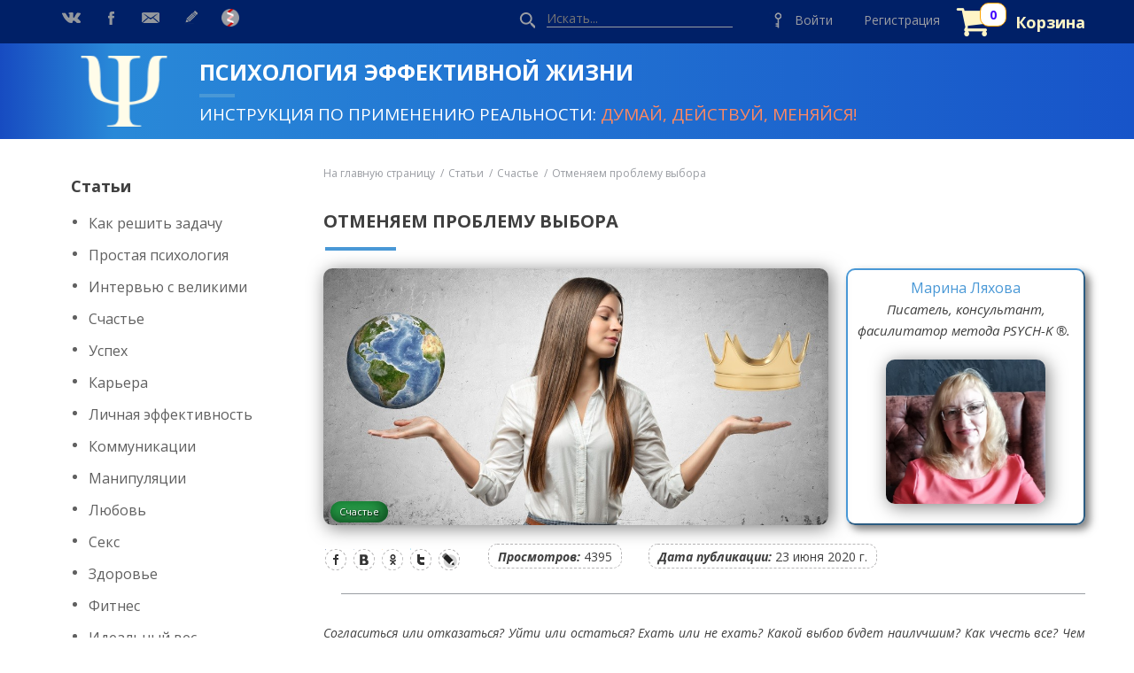

--- FILE ---
content_type: text/html; charset=UTF-8
request_url: https://psy.systems/post/otmenyaem-problemu-vybora
body_size: 23854
content:
<!DOCTYPE html>
<!--[if lt IE 7 ]>
<html class="ie ie6" lang="en"> <![endif]-->
<!--[if IE 7 ]>
<html class="ie ie7" lang="en"> <![endif]-->
<!--[if IE 8 ]>
<html class="ie ie8" lang="en"> <![endif]-->
<!--[if (gte IE 9)|!(IE)]><!-->
<html lang="ru"> <!--<![endif]-->

<head>

    <!-- SITE META -->
    <meta charset="utf-8">
    <meta http-equiv="X-UA-Compatible" content="IE=edge">
    <meta name="csrf-token" content="P57r4BK6ouo5wcczrmstVqBkNHXNSTdNa75IkSra">
    <meta name="viewport" content="width=device-width, initial-scale=1, maximum-scale=1">
    <meta name="author" content="Ольга Юрковская">
        <title>Отменяем проблему выбора | Психология эффективной жизни - Психология эффективной жизни - онлайн-журнал</title>
    <meta name="description" content="Как жить в потоке и всегда делать правильный выбор в свою пользу">
    <meta name="keywords" content="psy.systems, психология эффективной жизни, сайт Ольги Юрковской, жизнь в потоке, как делать правильный выбор">

            
        <meta property="og:title" content="Отменяем проблему выбора | Психология эффективной жизни - Психология эффективной жизни - онлайн-журнал"/>
        <meta property="og:description" content="Как жить в потоке и всегда делать правильный выбор в свою пользу"/>
        <meta property="og:url" content="https://psy.systems/post/otmenyaem-problemu-vybora"/>
        <meta property="og:image" content="https://psy.systems/images/posts/7a823f9fa263833a567f263e39f18872.jpg"/>
        <link rel="image_src" href="https://psy.systems/images/posts/7a823f9fa263833a567f263e39f18872.jpg"/>
    
<!-- FAVICONS -->
    <link rel="shortcut icon" href="https://psy.systems/images/favicon.ico?v=2" type="image/x-icon">
    <link rel="apple-touch-icon" href="https://psy.systems/images/favicon.ico?v=2">

    <link href="https://psy.systems/css/font-awesome.min.css" rel="stylesheet">
    <link href="https://psy.systems/css/jquery.toastmessage.css" rel="stylesheet">
    <link href="https://fonts.googleapis.com/css?family=Open+Sans:300,300i,400,400i,600,600i,700,700i,800,800i"
          rel="stylesheet">

    <link rel="stylesheet" type="text/css" href="https://psy.systems/css/app.min.css?v=1.5.3">
            <link rel="stylesheet" type="text/css" href="https://psy.systems/css/audioplayer.min.css">
        <link rel="stylesheet" type="text/css" href="https://psy.systems/css/social-likes_flat.css">
        <link rel="stylesheet" type="text/css" href="https://psy.systems/admin/css/green.css">
    
    <script type="text/javascript" src="//vk.com/js/api/openapi.js?142"></script>
    <script type="text/javascript">
        VK.Widgets.Group("vk_groups", {mode: 3, width: "240"}, 149231185);
    </script>
	<!-- Global site tag (gtag.js) - Google Analytics -->
	<script async src="https://www.googletagmanager.com/gtag/js?id=UA-124803196-3"></script>
	<script>
		window.dataLayer = window.dataLayer || [];
		function gtag(){dataLayer.push(arguments);}
		gtag('js', new Date());
		
		gtag('config', 'UA-124803196-3');
	</script>
	<meta name="yandex-verification" content="c89def7c42b2f2f9" />
	<!-- Yandex.Metrika counter --> <script type="text/javascript" > (function(m,e,t,r,i,k,a){m[i]=m[i]||function(){(m[i].a=m[i].a||[]).push(arguments)}; m[i].l=1*new Date();k=e.createElement(t),a=e.getElementsByTagName(t)[0],k.async=1,k.src=r,a.parentNode.insertBefore(k,a)}) (window, document, "script", "https://cdn.jsdelivr.net/npm/yandex-metrica-watch/tag.js", "ym"); ym(51392845, "init", { id:51392845, clickmap:true, trackLinks:true, accurateTrackBounce:true, webvisor:true, trackHash:true, ecommerce:"dataLayer" }); </script> <noscript><div><img src="https://mc.yandex.ru/watch/51392845" style="position:absolute; left:-9999px;" alt="" /></div></noscript> <!-- /Yandex.Metrika counter --> 
</head>

<body>
<div id="fb-root"></div>
<script>(function (d, s, id) {
        var js, fjs = d.getElementsByTagName(s)[0];
        if (d.getElementById(id)) return;
        js = d.createElement(s);
        js.id = id;
        js.src = 'https://connect.facebook.net/ru_RU/sdk.js#xfbml=1&version=v2.5';
        fjs.parentNode.insertBefore(js, fjs);
    }(document, 'script', 'facebook-jssdk'));</script>

<div class="header">
    <div class="content">
        <div class="header__first">
            <a class="mob-menu">МЕНЮ</a>
        </div>
        <div class="share ">
            <a href="https://vk.com/psy.sistems" class="share__link share__link_vk" target="_blank"></a>
                    <a href="https://www.facebook.com/psy.systems1/" class="share__link share__link_fb" target="_blank"></a>
                <a href="mailto:stellachirkova@yandex.ru" class="share__link share__link_mail" target="_blank"></a>
                <a href="https://psy-systems.livejournal.com/" class="share__link share__link_jj" target="_blank"></a>
                <a href="https://zen.yandex.ru/psy_systems" class="share__link share__link_zen" target="_blank"></a>
    </div>        <div class="header__last">
            <div class="search-header">
                <form method="POST" action="https://psy.systems/search" accept-charset="UTF-8"><input name="_token" type="hidden" value="P57r4BK6ouo5wcczrmstVqBkNHXNSTdNa75IkSra">
                <label class="search-header__icon"></label>
                <input class="search-header__input" type="text" placeholder="Искать..." name="search">
                </form>
            </div>
                            <div class="login-header">
                    <div class="login-header__icon"></div>
                    <a class="login-header__link" onclick="openPopup('authorization-callback')">Войти</a>
                </div>
                <div class="login-header">
                    <a class="login-header__link" href="https://psy.systems/register">Регистрация</a>
                </div>
                        <div class="login-header">
                <a class="login-header__link login-header__link_basket"
                   href="https://psy.systems/basket" data-count="0"><b style="color: #fff5c6">Корзина</b></a>
                <div style="display: none" id="payed_journals"></div>
            </div>
                    </div>
    </div>
</div>

<div class="main">
    <div class="header-top">
        <div class="content">
            <a href="https://psy.systems">
                <div class="page-olga">
                    <div style="background-image: url('/images/logo-white.png')" class="page-olga__logo"></div>
                    <div class="page-olga__info">
                        <div class="page-olga__name">Психология эффективной жизни
                        </div>
                        <div class="page-olga__desc">
                            Инструкция по применению реальности: <span
                                    style="color: #ff8861">думай, действуй, меняйся!</span>
                        </div>
                    </div>
                </div>
            </a>
        </div>
    </div>
<div class="content content_flex">

    <div class="sidebar">
    <a class="sidebar__mob-closed">закрыть</a>
    <ul class="menu">
        <li>
            <a class="menu__link menu__link_noactive" href="https://psy.systems/posts">Статьи</a>
            <ul class="menu-last">
                                    <li>
                        <a href="https://psy.systems/category/kak-reshit-zadachu/posts"
                           class="menu-last__link">Как решить задачу</a>
                    </li>
                                    <li>
                        <a href="https://psy.systems/category/prostaya-psixologiya/posts"
                           class="menu-last__link">Простая психология</a>
                    </li>
                                    <li>
                        <a href="https://psy.systems/category/intervyu-s-velikimi/posts"
                           class="menu-last__link">Интервью с великими</a>
                    </li>
                                    <li>
                        <a href="https://psy.systems/category/schast-e/posts"
                           class="menu-last__link">Счастье</a>
                    </li>
                                    <li>
                        <a href="https://psy.systems/category/uspeh/posts"
                           class="menu-last__link">Успех</a>
                    </li>
                                    <li>
                        <a href="https://psy.systems/category/kar-era/posts"
                           class="menu-last__link">Карьера</a>
                    </li>
                                    <li>
                        <a href="https://psy.systems/category/lichnaya-effektivnost/posts"
                           class="menu-last__link">Личная эффективность</a>
                    </li>
                                    <li>
                        <a href="https://psy.systems/category/kommunikacii/posts"
                           class="menu-last__link">Коммуникации</a>
                    </li>
                                    <li>
                        <a href="https://psy.systems/category/manipulyacii/posts"
                           class="menu-last__link">Манипуляции</a>
                    </li>
                                    <li>
                        <a href="https://psy.systems/category/lyubov/posts"
                           class="menu-last__link">Любовь</a>
                    </li>
                                    <li>
                        <a href="https://psy.systems/category/seks/posts"
                           class="menu-last__link">Секс</a>
                    </li>
                                    <li>
                        <a href="https://psy.systems/category/zdorov-e/posts"
                           class="menu-last__link">Здоровье</a>
                    </li>
                                    <li>
                        <a href="https://psy.systems/category/fitnes/posts"
                           class="menu-last__link">Фитнес</a>
                    </li>
                                    <li>
                        <a href="https://psy.systems/category/idealnyj-ves/posts"
                           class="menu-last__link">Идеальный вес</a>
                    </li>
                                    <li>
                        <a href="https://psy.systems/category/imidzh/posts"
                           class="menu-last__link">Имидж</a>
                    </li>
                                    <li>
                        <a href="https://psy.systems/category/otnosheniya/posts"
                           class="menu-last__link">Отношения</a>
                    </li>
                                    <li>
                        <a href="https://psy.systems/category/den-gi/posts"
                           class="menu-last__link">Деньги</a>
                    </li>
                                    <li>
                        <a href="https://psy.systems/category/proekt-dengi-pozhenski/posts"
                           class="menu-last__link">Проект «Деньги по-женски»</a>
                    </li>
                                    <li>
                        <a href="https://psy.systems/category/sem-ya/posts"
                           class="menu-last__link">Семья</a>
                    </li>
                                    <li>
                        <a href="https://psy.systems/category/separaciya-ot-roditeley/posts"
                           class="menu-last__link">Сепарация от родителей</a>
                    </li>
                                    <li>
                        <a href="https://psy.systems/category/vospitanie-detey/posts"
                           class="menu-last__link">Воспитание детей</a>
                    </li>
                                    <li>
                        <a href="https://psy.systems/category/poleznye-knigi/posts"
                           class="menu-last__link">Полезные книги</a>
                    </li>
                                    <li>
                        <a href="https://psy.systems/category/kinoklub/posts"
                           class="menu-last__link">Киноклуб</a>
                    </li>
                                    <li>
                        <a href="https://psy.systems/category/nepoznannoe/posts"
                           class="menu-last__link">Непознанное</a>
                    </li>
                                    <li>
                        <a href="https://psy.systems/category/lyubimcy/posts"
                           class="menu-last__link">Любимцы</a>
                    </li>
                                    <li>
                        <a href="https://psy.systems/category/zhizn-za-granicej/posts"
                           class="menu-last__link">Проект «Жизнь за границей»</a>
                    </li>
                                    <li>
                        <a href="https://psy.systems/category/inostrannye-yazyki/posts"
                           class="menu-last__link">Иностранные языки</a>
                    </li>
                                    <li>
                        <a href="https://psy.systems/category/puteshestviya/posts"
                           class="menu-last__link">Путешествия</a>
                    </li>
                                    <li>
                        <a href="https://psy.systems/category/emigraciya/posts"
                           class="menu-last__link">Эмиграция</a>
                    </li>
                                    <li>
                        <a href="https://psy.systems/category/blagotvoritelnost/posts"
                           class="menu-last__link">Благотворительность</a>
                    </li>
                                    <li>
                        <a href="https://psy.systems/category/nash-dom/posts"
                           class="menu-last__link">Наш дом</a>
                    </li>
                                                    <li>
                        <a href="https://psy.systems/myths" class="menu-last__link">Мифы</a>
                    </li>
                            </ul>
        </li>
        <li>
                <a class="menu__link "
                   href="https://psy.systems/subscibe-for-magazine"
                   style="font-size: 17px;  cursor: pointer; ">Подписка на журнал</a>
            </li>
                    <li>
                <a class="menu__link "
                   href="https://psy.systems/testy"
                   style="font-size: 17px;  cursor: pointer; ">Тесты</a>
            </li>
                <li>
            <a class="menu__link "
               href="https://psy.systems/archive"
               style="font-size: 17px;  cursor: pointer; ">Архив номеров
                журнала</a>
        </li>
        <li>
            <a class="menu__link "
               href="https://psy.systems/reklama">Реклама</a>
        </li>
        <li>
            <a class="menu__link "
               href="https://psy.systems/authors">Наши авторы</a>
        </li>
        <li>
            <a class="menu__link "
               href="https://psy.systems/become-author">Стать автором</a>
        </li>
        <li>
            <a class="menu__link "
               href="https://psy.systems/about">О нас</a>
        </li>
                    <li>
                <a class="menu__link "
                   href="https://psy.systems/glossary">Глоссарий</a>
            </li>
            </ul>
    
    <div class="sidebar-wedget">
        <div id="vk_groups"></div>
    </div>

    <div class="fb-page"
         data-tabs="timeline"
         data-href="https://www.facebook.com/psy.systems1/"
         data-width="240"
         data-height="400"
         data-hide-cover="true"
         data-show-facepile="true"
         data-small-header="true">
        <blockquote cite="https://www.facebook.com/psy.systems1/" class="fb-xfbml-parse-ignore"><a
                    href="https://www.facebook.com/psy.systems1/">Психология эффективной жизни</a></blockquote>
    </div>
</div>
        <div id="vk_api_transport"></div>

    <div class="content content_right">
        <div class="bread">
                                    <a class="bread__link" href="https://psy.systems">На главную страницу</a>
                                                <a class="bread__link" href="https://psy.systems/posts">Статьи</a>
                                                <a class="bread__link" href="https://psy.systems/category/schast-e/posts">Счастье</a>
                                                <a class="bread__link">Отменяем проблему выбора</a>
                        </div>


        <div class="main">
            <div class="data">
                <div class="title">
                    <div class="title__name">Отменяем проблему выбора</div>
                </div>
                <div class="data__info">
                                            
                        
                        
                        
                        
                        
                        
                        
                        <div class="data__img">
                            <img src="https://psy.systems/images/posts/7a823f9fa263833a567f263e39f18872.jpg"
                                 class="data__image"
                                 alt=""
                                 title="" style="max-width: 100%;height: auto;">
                            <div class="cat-info">
                                                                    <div class="cat-info__ins cat-info__ins_new">Счастье</div>
                                                            </div>
                        </div>
                                        <div class="data__inf">
                        
                        
                        
                        
                        
                        
                        
                                                    <div class="quantity quantity__author">
                                <div class="quantity__item quantity__item_author">
                                    <a >
                                        Марина Ляхова
                                    </a>
                                    <br>
                                    <span style="font-style: italic">Писатель, консультант, фасилитатор метода PSYCH-K ®.</span>
                                </div>
                                <br>
                                <div class="quantity__author_image"
                                     style="background-image: url(/images/users/2723b818bfa2f1c8cd3a58d32fa08265.jpg)"></div>
                            </div>
                                            </div>
                </div>
                                <div class="data__under">
	                <div class="social-likes social-likes_top social-likes_light" data-title="Отменяем проблему выбора">
						<div class="facebook" title="Поделиться ссылкой на Фейсбуке">Facebook</div>
                        <div class="vkontakte" title="Поделиться ссылкой во Вконтакте">Вконтакте</div>
                        <div class="odnoklassniki" title="Поделиться ссылкой в Одноклассниках">Одноклассники</div>
                        <div class="twitter" title="Поделиться ссылкой в Твиттере">Twitter</div>
<!-- 	                        <div class="telegram" title="Поделиться ссылкой в Телеграм">Телеграм</div> -->
                        <div class="livejournal" title="Поделиться ссылкой в LiveJournal">LiveJournal</div>
					</div>
                    
                                            <div class="item-counter"><b>Просмотров:</b> 4395</div>
                                                                <div class="item-counter"><b>Дата публикации:</b> 23 июня 2020 г.</div>
                                    </div>
                <div class="section">
                    <div class="sec-name">
                        <span></span>
                    </div>
                                                        <div class="text" data-id="2568" id="post_content">
	                    <p><em>Согласиться или отказаться? Уйти или остаться? Ехать или не ехать? Какой выбор будет наилучшим? Как учесть все? Чем надо пожертвовать, чтобы выиграть в чем-то другом?</em></p>

<p>Каждый из нас нередко оказывался в ситуациях нелегкого выбора наилучшего из двух вероятных. Но если вспомнить метафоры из народных сказок — на камне всегда было указано три направления. И оказывается, третья дорога всегда существует. Ваша! Наилучшая именно для вас. И даже наука это давно доказала.</p>

<p>Читайте в статье ясную и четкую схему действий в ситуации любого выбора, позволяющую выбирать только лучшее для себя.</p>

<p>***</p>

<p>Так и я, большую часть своей жизни  регулярно оказываясь в ситуации выбора «направо или налево», насиловала свой ум анализом раскладов, бегала к гадалкам, ворочалась бессонными ночами, пытаясь рассчитать, какой из вариантов будет для меня наилучшим.</p>

<p><img alt="" src="/images/uploads/e2d5b4aec8a4680754596b4bb429d9a1.jpg" style="width: 100%;" /></p>

<p>В общем, подражала обезьяне из анекдота, которая металась между умными и красивыми, не зная, к кому себя причислить…</p>

<p>Сразу поясню, что сейчас я говорю о тех ситуациях, когда есть какая-то неоднозначность. Вот, например, однажды мне поступили одновременно два предложения о работе. И я никак не могла определиться, какое же из них мне лучше принять. Потому что в одном случае, зарплата предлагалась внушительно больше, что не могло меня не радовать, но при этом я понимала, что сил и времени надо будет прилагать тоже больше, да и обязанности как-то из тех, которые не очень хочется выполнять. Да и коллектив особых симпатий не внушал...</p>

<p>А в другом случае — и работа очень интересная, и времени свободного будет больше, но вот денег там гораздо меньше обещалось, да и перспективы рисовались очень туманные. Вернее, их вовсе никаких не рисовалось. А мне на тот момент надо было кредит платить, ребенка в институт устраивать... ну и т.д.</p>

<p>И вот я думала — думала, металась-металась, взвешивала-взвешивала, а потом в конце концов «плюсы»  гарантированного дохода у меня перевесили, и я согласилась на него. А через некоторое время меня так достали эти «минусы», с которыми я надеялась справиться, что уже и плюсы-то стали вовсе не в радость. Да и сами плюсы оказались совсем не такими жирными, как обещалось. И начались у меня жаления — сожаления… зачем, почему… и все такое…</p>

<p>И вот об этих мучающих выборах, которые доставляют массу переживаний, я и буду говорить.</p>

<p>Бывали в жизни совсем другие ситуации, когда у меня от какого-то предложения просто дух захватывало от радости, и я, не думая ни секунды, кричала «да-да-да, конечно!».</p>

<p>Как, например, когда мою дочь-пятиклассницу по итогам одной олимпиады предложили взять в гимназию с передовыми и не банальными методами обучения, в которую обычным образом попасть мы бы не имели ни малейшего шанса. Правда, заплатить при этом надо было приличную сумму денег за вступительный взнос, которых на тот момент у нас не было, да и возить ее туда надо было на другой конец города. Плюс еще возникло несколько моментов, вызванных разницей обучающих программ. Но мыслей о том, оставлять ли ее в обычной школе или переводить в новую, даже не возникло у меня в голове. Выбор был очевиден!</p>

<p>И надо сказать, что все материальные и не материальные вопросы решились как-то очень просто. А за сделанный тогда выбор я многие годы потом благодарила все и всех, кого могла поблагодарить.</p>

<p>Так вот, возвращаюсь к трудным выборам. Ох, и надоели же они мне…и не хотелось мне совсем с ними встречаться. А хотелось легко и уверенно иметь всегда только то, что хочется, приносящее мне только радость.</p>

<p>И, размышляя об этом, перелопатив горы литературы, рисуя таблички с плюсами и минусами, и применяя множество разных советов от других для правильного выбора наилучшего для себя варианта, я не могла отделаться от мысли, что любой из них — это косметические примочки, не решающие проблему, а только маскирующие ее. Как красивая картина, закрывающая дырку на обоях. Можно регулярно менять картины, но дырка при этом никуда не исчезнет.</p>

<p>И я поняла, что поиски новых картин мне не помогут. И если я хочу навсегда избавиться от проблемы выбора, тут надо обои переклеивать, то есть искать более радикальное решение.</p>

<p><img alt="" src="/images/uploads/97edcf108fc73bd068b566415c9bc2a7.jpg" style="width: 100%;" /></p>

<p>Вспомнив метафоры из народных сказок, я поняла, что никогда не бывает только две дороги. На камне всегда было указано три направления. И это как минимум. И третья дорога обязательно существует, для умных и красивых — а я ведь именно такая! </p>

<p>Просто я об этом когда-то забыла.</p>

<p>О третьей дороге, конечно.</p>

<p>Поразмыслив, я пришла к выводу, что такой дорогой может быть для меня только одно — никогда не находиться во власти событий. Не зависеть от милости обстоятельств. Чтобы никакие решения других людей не управляли мной.  Только тогда мне можно будет с легкой душой распрощаться с этой надоевшей проблемой.</p>

<p>Но как это сделать возможным внутри жизни в условиях ограниченности и абсолютной уверенности в ней? Ограниченности всего — энергии, денег, сил, времени… себя, как человеческого существа… Когда главное убеждение о себе — я человек маленький, от меня ничего не зависит, все решают сильные мира сего… Что предполагает, что другая сторона — то есть я — это слабые мира сего. Ну и так далее…</p>

<p>И если мне предоставлялся какой-то выбор, то я была просто уверена, что вот эти 2 (в лучшем случае) варианта — это все, что я могу иметь. И ничего другого быть не может. И мне обязательно нужно выбрать какой-то один из них. И на тех условиях, которые в них указаны.</p>

<p>Но стоило мне внимательно оглядеться вокруг и самой поискать ответы, отвлекшись от чужих советов и мнений, как я поняла очень ясно, что вся наша жизнь — набор только наших убеждений, а не одинаковая для всех данность. Один убеждён, что ему необходимо свернуть горы, чтобы познать себя… месяцами лечиться, чтобы выздороветь… перетерпеть несколько лет, чтобы стало лучше… тяжело трудиться, чтобы стало легче… Другой в то же время, решает, что его мир — благополучен и счастлив… лёгкость по жизни — это его кредо… счастье — это стиль его существования…. И всё… А потом они просто дают всему этому проявиться.</p>

<p>И результат бывает даже одинаковым. Но первый упорно шёл к своему труднодостижимому счастью и обрёл его трудным путём, ведь сам захотел не разрешить себе упростить путь своими убеждениями. Примеров этому оказалось вокруг меня бесчисленное множество, стоило только на это обратить свое внимание. И мне стало совершенно ясно, что и проявлялось раньше у меня это состояние ограниченности, потому что в ней я была свято убеждена. Но бежать изменять свои не радостные убеждения и заменять их на благостные, посыпанные золотой пыльцой, что активно предлагают разного рода «исполнители желаний», я сочла совершенно не нужным. Потому как для проявления тех вариантов для меня, любимой, которые устраивали бы меня по всем параметрам мне нужно было только одно — убедиться, что они существуют.</p>

<p>Тогда никакие специальные замены убеждений и не понадобятся.</p>

<p>Конечно, первым делом можно было вспомнить «пространство вариантов» из трансерфинга. Где все лежит, разложенное по полочкам, как в библиотеке, и ждет, до какой полочки дотянутся мои воображаемые руки. Так я и сделала, кстати. А как же — плавали, знаем!</p>

<p>Но такое положение дел меня не устроило. И вот почему — это была просто еще одна чужая придуманная теория об устройстве реальности. Ей можно было верить, а можно и нет. Да и как любая чужая теория, применение ее в жизни не сказать, чтобы очень обнадеживало, как любая другая волшебная таблетка. А мне нужно было твердое знание.</p>

<p>И очень скоро я его получила. Я сейчас говорю об открытиях квантовой физики, как бы странно это не звучало.</p>

<p>Расскажу об этом коротко и схематично, на языке, понятном любому гуманитарию. Увидев однажды подобную информацию, я посвятила изучению этого не один месяц в свое время, чтобы переложить на понятный для себя язык.</p>

<p>А узнала я вот что.</p>

<p>По представлениям современной физики все материализуется из пустоты. Эта пустота получила названия «квантовое поле», или физический вакуум. Он содержит энергию, которая может превращаться в материю.</p>

<p>Энергетический потенциал нулевого поля настолько огромен, что «в объеме обыкновенной электрической лампочки энергии такое большое количество, что ее хватило бы, чтобы вскипятить все океаны на Земле».</p>

<p>А если эту энергию, заключенную в 1 куб. см, преобразовать в массу, то в результате получилась бы масса, большая, чем масса всех планет и звезд во вселенной, видимых в самый мощный телескоп.</p>

<p>И что же это мне дает, подумала я?</p>

<p>И стала изучать дальше.</p>

<p>То, что все состоит из атомов, и тело человека тоже — мне было известно. Как и строение атома — это ядро и вращающиеся вокруг него электроны. Но когда я узнала, что размер ядра настолько меньше размера атома, что если бы из тела человека убрать все пустоты, то человек пролез бы в игольное ушко… соотнесла  видимый размер своего тела с игольным ушком... и представила, сколько в моем теле находится этой «пустоты», в одном кубическом сантиметре которой — энергии на строительство целой Вселенной… мой ум присел от неожиданности…</p>

<p><img alt="" src="/images/uploads/485f99b492b43556233092146b6dc478.jpg" style="width: 100%;" /></p>

<p>Я попыталась осознать, сколько Вселенных я ношу в себе…</p>

<p>Что там по сравнению с ними любая зарплата или какой то кабинет?</p>

<p>И как было после этого продолжать себя считать маленькой и зависимой, мало на что способной?</p>

<p>Длинная пауза…</p>

<p>Но оставался вопрос — как ее оттуда достать и использовать на свое благо, эту саму необъятную энергию? Дальнейшее погружение в квантовую физику помогло мне окончательно все осмыслить и получить все, что я хотела.</p>

<p>Квантовая теория поля утверждает, что в физическом вакууме постоянно рождаются и исчезают импульсы, которые активируют порции энергии и придают ей направление движения. А из энергии, как известно, создается видимая материя.</p>

<p>Эти импульсы в физическом вакууме возникают под воздействием человеческого сознания. Под воздействием наших внутренних убеждений, в том числе и неосознанных, устремлений, намерений и чувствований. Всего, что называется воображением. Получается предельно ясный и изящный в своей простоте механизм:</p>

<p>СОЗНАНИЕ УПРАВЛЯЕТ ЭНЕРГИЕЙ, ПРОИЗВОДЯ ЕЮ ИЗМЕНЕНИЯ В МАТЕРИИ.</p>

<p>Когда человек создаёт определённое внутреннее представление (только не нарисованную в уме картинку), созданные им импульсы начинают активировать спящую в вакууме энергию и придают  вектор ее движению. И чем устойчивее будет это убеждение, тем большее количество энергии  будет направлено к нему.</p>

<p>Энергия течет в создаваемый этим убеждением Образ (устремление+убеждение+чувство+знание), проявляя его в реальности.</p>

<p>Но существует и другой процесс.</p>

<p>Если человек не строит определенный образ в своем сознании, он не придает направления вектору движения энергии. И его энергия притягивается к чужим мыслеобразам, которые и проявляются в реальности. А значит — мыслеобразам других — его работодателей, которые предлагают ему определенную должность, или партнеров, которые предлагают руку и сердце. Но, поскольку, их мыслеобразы содержат их собственные интересы и выгоды, а энергии конкретного человека просто притянуты были к ним по частичному резонансу, интересы других в конечном итоге и берут вверх. И он в результате не получает того, на что надеялся и о чем мечтал, соглашаясь на какое-то чужое предложение.</p>

<p>И тут я поняла, что все время до этого я подстраивалась под окружающие меня вибрации, вместо того, чтобы вливать свою энергию в свои образы. И в этом не было ничего неправильного, пока я не знала, откуда что берется!</p>

<p>Но с пониманием, что я — это сознание, двигающее энергию, причем доказанное наукой, я увидела, как же мне попасть на эту третью дорогу! Только самой создавать совершенно определенные мыслеобразы, содержащие все то, чего хочется именно мне. То, что соответствует всем, я подчеркиваю — всем моим истинным интересам.</p>

<p>Чтобы не метаться между мыслеобразами, созданными для меня другими — одному, с большой зарплатой, но отсутствием свободного времени и неинтересной работой, и другому — где все наоборот … Или — между двумя кандидатами в мужья, с одним из которых весело и бедно, а с другим — изобильно, но скучно.</p>

<p>А создавать и запускать в пространство для реализации свои собственные мыслеобразы, содержащие все и сразу. Одновременно! И не думать, что так не бывает. Пока я в это буду верить, моя убежденность в этом и будет реализовываться в моей жизни и подсовывать мне такие неподходящие выборы.</p>

<p>С наукой, как известно, не поспоришь :).</p>

<p>И стала я применять сделанные выводы на практике. Постепенно убеждаясь в их правоте.</p>

<p>Сначала движуха началась в мелочах.</p>

<p>Летала я как-то в Москву, а тариф у меня на телефоне такой, что в абонентскую плату входит достаточное количество СМС, интернета и звонков по всей России. В предыдущей поездке в Сочи я разговаривала по нему с домом свободно весь месяц.</p>

<p>А только прилетела  в Москву, приходит мне СМС от компании с ценами на звонки в роуминге. Я сначала удивилась, потом махнула рукой и решила, что они что-то напутали. И так же свободно звоню в разные города и разговариваю подолгу…</p>

<p>Пока не обнаружила, что деньги со счета все сняты за звонки в роуминге.</p>

<p>И тут я просто подумала: нет, ребята, мне так не нравится… Я хочу разговаривать, как и собиралась, без всякого роуминга… И с этой мыслью и абсолютным внутренним спокойствием, без тени всякого сомнения, по прилету домой написала запрос в компанию с просьбой объяснить ситуацию…</p>

<p>Ответили мне на следующий день. Оказывается, что-то у них там в условиях поменялось, еще в прошлом году, и СМС об этом они мне присылали. Ну ладно, все понятно, и они формально абсолютно правы… И я даже готова была с ними согласиться и принять их условия…</p>

<p>НО!  Дальше были слова об их искреннем сожалении от того, что мне пришлось пережить неудобства, извинения по этому поводу и о том, что по этой причине они вернули мне на баланс все деньги, снятые за роуминг…</p>

<p>Так что так я и поговорила, как и хотела, только за абонентку…</p>

<p>Я начала видеть воочию, что есть только я и мои выборы, а все остальное не имеет значения… Все энергии выстраиваются так как надо, а не так как «положено». А со временем я стала просто веселиться, глядя на происходящее вокруг, на пластичность реальности и на свою ежедневную игру со всем этим…</p>

<p>Пошла я как-то в банки за выписками со счетов для получения визы. Времени у меня на это было не очень много, а день выходной, поэтому народу в банках много, очереди большие.</p>

<p>Захожу в первый, взяла талончик, прикинула примерное количество человек перед собой. Понимаю, что вряд ли успею переждать ее всю. Что делать? Очевидно, что пути только два — уйти сразу или «попытать счастья». Тут я вспоминаю про третью, свою  дорогу и выбираю получить все нужные справки сегодня, независимо от обстоятельств. Достала телефон и спокойно приготовилась ждать…</p>

<p>И тут буквально через пару минут, прямо ко мне подходит девочка с рецепции,  улыбается и говорит: пойдемте со мной!  Ведет меня по коридору и заводит в кабинет с надписью: «Премиум обслуживание».</p>

<p>Там приятный молодой человек приглашает меня сесть в мягкое кожаное кресло и спрашивает: «Что вы хотели?» Я говорю: «Выписку».</p>

<p>Он делает мне выписку и говорит: «Вы подождите здесь минутку, я схожу, поставлю печать».</p>

<p>Сам сходил, все сделал, приносит и с очаровательной улыбкой говорит:</p>

<p>— Пожалуйста!</p>

<p>А я помню, что раньше за такие выписки в банке брали оплату. Спрашиваю: «Сколько она стоит?» Он отвечает: «Нет-нет, ничего не надо. Хорошего вам дня!»</p>

<p>Вышла я из банка и расхохоталась…</p>

<p>Пошла в другой, напротив. Народу там было не меньше, но три вызванных передо мной человека просто не отозвались. И я получила свою выписку почти сразу, как пришла.</p>

<p>И ровно через 20 минут обе нужные бумаги были у меня.</p>

<p>И вся прелесть таких ежедневных ситуаций состояла в том, что их не надо было программировать заранее,  манифестировать или ими как-то управлять. Только внутреннее представление о том, что жизнь — это приятное времяпрепровождение, а не преодоление трудностей… и тогда просто происходит то, что происходит… само…</p>

<p>И это намного проще и приятнее, чем ежедневная борьба с внешними, не подходящими мне условиями.</p>

<p>И дружба с жизнью стала обычной и каждодневной. Жизнь стала с удовольствием разворачиваться для меня наилучшими  своими сторонами, не встречая привычного ранее моего сопротивления или контроля… Дружить с жизнью оказалось намного приятнее, чем ею командовать. И она с удовольствием участвовала в нашей с ней дружбе. Даже самолеты присылала так, как мне было удобно.</p>

<p>Случилось мне однажды лететь домой в день, когда в авиакомпании случилось ЧП, и все ее рейсы по всей стране очень круто сбились с расписания. И даже мой самолет прилетел «за мной» в город вылета на несколько часов позже, чем должен был. По всем раскладам вылететь домой я тоже должна была гораздо позже.</p>

<p>Какой выбор был у меня в данной ситуации? Только в определении наиболее комфортного места для ожидания. И в любом месте я бы испытывала раздражение, сожаление, беспомощность… Но я даже не подумала напрягаться, сказав только: «Не хотелось бы, конечно, несколько часов сидеть в ожидании…  Хочется в душ и спать».</p>

<p><img alt="" src="/images/uploads/0615b55fb93514ea5669476f979cdb4e.jpg" style="width: 100%;" /></p>

<p>И посчитала свой выбор сделанным.</p>

<p>Посадка на мой самолет была объявлена вовремя, а прилетел он на место даже на несколько минут раньше. И как я потом узнала, это был единственный(!) рейс этой авиакомпании в этот день, выполненный в рамках расписания.</p>

<p>Основной и гениальный вывод, который из всего этого следует.</p>

<p>Весь внешний мир реальности порождается нашим сознанием, т.е. причина находится в нас и нигде больше. И даже если мы будем старательно повышать частоту своих вибраций, посылать всем любовь, прощать всех подряд, непрерывно улыбаться, распевать мантры или молиться богам и высшим силам, но не освобождать при этом свое сознание от убежденности во внешней зависимости от кого бы то ни было, мы продолжим порождать эту же реальность, которую имеем. А стоит только изменить свое восприятие реальности — с независимой от тебя на полное порождение твоего сознания — как любые ритуалы и вообще любые «действия» для ее изменения становятся очевидно бессмысленными и даже смешными.</p>

<p>И теперь у меня были все условия, все энергии и все знания для того, чтобы нежно и бережно отодвинуть старое восприятие в сторонку. Пусть оно там постоит — для других, кто еще в него не наигрался. А для меня пришло время с полной уверенностью в своем праве и возможностях начать создавать ее в том виде, в котором хочется самой. Выбирая для себя те представления о любых ситуациях и жизни в целом, которые устраивали бы меня.</p>

<p>Само собой разумеется, что никаких других конкретных людей  в свои внутренние представления я не включала. Свободную волю других не нарушала, женой конкретного олигарха, с именем и фамилией, себя не представляла… Вместо этого чувствовала, ощущала и выбирала то, что моя душа или мое сознание хочет испытать, опыт каких чувств и состояний она хочет получить. А все мелочи и конкретные условия притягивались к этому автоматически. Важно не ограничивать энергию в реализации, не запирать ее только в одном, очевидном сейчас способе проявления в материальном мире моего желания.</p>

<p>Проиллюстрирую действие этого алгоритма на одном примере.</p>

<p>У меня тогда не было еще этого алгоритма, в проявленном виде. Но интуитивно я действовала по нему. Когда меня очень сильно достала та ситуация выбора между тем, оставаться мне на старой работе — хорошей, интересной, с гарантированным доходом, но и с определенными обязательствами и ограничениями,  и тем потенциалом, который проявился в моей жизни — с возможностью делать только то, что уже невозможно не делать, то, что я хочу делать, с полной свободой, но без всяких гарантий материальных… И когда я уже устала раздумывать, бояться… Я просто перестала терзаться, махнула рукой  и сказала: я выбираю свободу в процветании.</p>

<p>И ушла с работы. Занялась любимым делом.</p>

<p><img alt="" src="/images/uploads/a77c0c8b90eec9ddee8fdc2ca78825e5.jpg" style="width: 100%;" /></p>

<p>А в первый же месяц после этого моему мужу повысили зарплату ровно на величину моей бывшей зарплаты на старом месте работы. Я получила свободу самовыражения без ущемления материальных интересов себя и своей семьи.</p>

<p>Заранее представить такое развитие событий или нарисовать его в своем уме вряд ли было бы возможным.</p>

<p>Итак.</p>

<p>Проблемы выбора НЕ СУЩЕСТВУЕТ!</p>

<p>Существует только ВЫБОР.</p>

<p>И в ситуации любого выбора, любой неуверенности я действовала по ясной и четкой схеме.</p>

<ol>
	<li>Останавливалась. Успокаивала хаос мыслей и внутренний диалог.</li>
	<li>Вспоминала о том, сколько существует энергии внутри и вокруг меня, из которой проявляется все в моей жизни.</li>
	<li>Определяла, что я хочу в результате этого данного выбора. Все и сразу. Но не конкретные детали, а как я хочу себя ощущать, что хочу чувствовать.</li>
	<li>Расслаблялась и позволяла всему идти своим путём без постоянного волнения и контроля. Без сомнений. Наблюдала, как события складываются в мою пользу. И обязательно совершала какие-то действия, если они нужны. А какие именно действия — всегда становилось понятно, как только энергия начинала течь в реализацию моего варианта результата.</li>
</ol>

<p>Как, например, совсем недавно случилась у меня такая незадача. У меня пропали деньги с карты. И немаленькая сумма для меня, надо сказать.</p>

<p>За то время, пока банк разбирался с моим заявлением, мне попались на глаза десятки историй о пропавших деньгах со счетов, от которых или возвращали очень маленькую часть, или не возвращали совсем ничего. Даже с застрахованных вкладов, даже у «богатых и знаменитых». Несмотря на все предпринятые усилия, обращения в полицию или даже в суд...⠀Но это нисколько не поколебало моей уверенности в изначально сделанном выборе результата этой ситуации для меня. Вскоре после обнаружения пропажи я поняла, что два очевидных последствия этого меня не устраивают. Я не хочу сокрушаться и подсчитывать убытки или бегать по судам и полицейским участкам, а хочу просто быть спокойной за состояние моего счета, как и раньше. И при этом пошутила о дополнительном возмещении морального ущерба. Другими словами, я решила, что эта неприятность должна обернуться для меня благом, как бы фантастически это не звучало.</p>

<p><img alt="" src="/images/uploads/7d7ce865acd0cd3f3a1e2b44d2929dfe.jpg" style="width: 100%;" /></p>

<p>Чем закончилось дело у меня?⠀</p>

<p>Мне вернули не только всю пропавшую сумму, но и дополнительно перечислили ее половину. Денег на счете у меня стало больше в полтора раза. И еще мне принесли извинения за пережитые неприятности.</p>

<p>До сих пор мне неизвестно подобное окончание такой истории у кого-то еще, хотя сама ситуация достаточно распространенная, к сожалению.</p>

<p>При этом я не сделала ничего особенного, кроме пары простых действий, а все это время просто ждала. Правда, вся история заняла три месяца, но ведь результат того стоил!</p>

<p>И еще.</p>

<p>Долгое время меня интересовал вопрос — как понять, какой выбор будет для меня наилучшим? Ведь я не могу знать всех его последствий. Да и как учесть все составляющие, ни в чем не промахнуться и ничего не забыть? Ведь в разных ситуациях мне хочется разного? Денег, изобилия, спокойствия, уверенности, признания, самореализации... и т.д.</p>

<p>Пока однажды я не поняла, что есть одно понятие, которое объединяет все:</p>

<p>Я хочу жить в РАДОСТИ!</p>

<p>В своей собственной радости, в том, что ее приносит только мне. Потому что это чувство — оно у каждого свое. Одному для радости толпу детишек надо и имущества побольше, а другому — жизнь в путешествиях и в полной не привязанности к каким-то вещам или людям.</p>

<p>Поэтому можно усердно перечислять все составляющие, которые хотелось бы получить в результате выбора, а можно просто объединить все одним словом:</p>

<p>— Я ВЫБИРАЮ РАДОСТЬ! </p>

<p>И ВСЕ.</p>

<p><img alt="" src="/images/uploads/dd2e3f46a4ac68829cd77a1d2933812c.jpg" style="width: 100%;" /></p>

<p>Этим я не ограничиваю энергию в реализации своего выбора. И тогда энергия становится свободной в проявлении моего желания, в выборе способа, которым его проявить.</p>

<p>И еще, тем самым я ловко обхожу ловушки ума. Ведь когда я начинаю называть что-то конкретное — там, величину дохода или этажность дома…он сразу спохватывается и начинает махать руками передо мной, крича: да откуда ты его возьмешь…да где это  видано… Да вообще, опустись-ка ты на землю, хватит мечтать…</p>

<p>А когда я говорю: «я выбираю радость», без указания подробностей, тут как-то ему зацепиться-то не за что становится, он и замолкает.</p>

<p>Я — радостна — и все тут. </p>

<p>Без деталей.</p>

<p>И не говорю: я выбираю радоваться вместе с Васей. Оставляя энергии полную свободу в реализации. Потому что это может быть и не Вася вовсе, как мне кажется сейчас. А как раз с Васей я бы этой радости и не увидела никогда...</p>

<p>Вот я, например, очень рада своему однажды сделанному выбору. Я тогда просто не могла придумать, сочинить в своей голове, как мне это получить. Я же не говорила — я хочу, чтобы мужу повысили зарплату, и тогда я уйду с работы. Я просто провозгласила результат своего выбора. И получила его.</p>

<p>И сейчас для меня очевидно, что моя персональная реальность — это всегда результат моего выбора, если я не отдаю эти полномочия другим.</p>

<p>***</p>

<p>Статья написана по материалам книги «#НАЛЕГКЕ». Саммари ключевых идей книги можно прочитать здесь: <a href="https://psy.systems/post/marina-lyaxova-nalegke" target="_blank">https://psy.systems/post/marina-lyaxova-nalegke</a></p>

<p> </p>

<p><span style="font-size:16px;"><em><strong>От редакции</strong></em></span></p>

<p>Чтобы изменить жизнь в нужном направлении, для начала нужно это направление выбрать. Но сложность в том, что чем больше у нас возможных вариантов, тем больше мы сомневаемся и боимся сделать ошибку. Как избавить себя от мук выбора, объясняет специалист психологического консультирования <strong>Ольга Спиридонова</strong>: <a href="https://psy.systems/post/kak-obresti-nastoyaschuyu-svobodu-isbavlyaemsya-ot-muk-vybora" target="_blank">https://psy.systems/post/kak-obresti-nastoyaschuyu-svobodu-isbavlyaemsya-ot-muk-vybora</a>.</p>

<p>Мы привыкли смотреть на мир через призму борьбы и вечного стресса, требуя от себя максимальной отдачи и эффективности 24 часа в сутки. И часто даже не задумываемся: а можно ли все это изменить? Писатель Лоуренс Шортер утверждает, что внутри каждого из нас живет ленивый гуру. Кто это такой и как его советы могут помочь избавиться от лишней суеты, узнайте из нашего обзора произведения <strong>«Книга ленивого гуру. Поток. Результаты. Без усилий»</strong>: <a href="https://psy.systems/post/lorens-shoter-kniga-lenivogo-guru" target="_blank">https://psy.systems/post/lorens-shoter-kniga-lenivogo-guru</a>.</p>

<p>Природная чувствительность у большинства людей «забита» интеллектом, и чтобы достучаться до неё, необходима тренировка. Как обрести верного советчика и внутреннего помощника, рассказывает психолог <strong>Ольга Юрковская</strong>: <a href="https://psy.systems/post/mozg-i-intuiciya" target="_blank">https://psy.systems/post/mozg-i-intuiciya</a> </p>

<p><a href="https://navika.pro/digital/courses/kak-stat-blogerom-i-inflyuenserom-s-nulya" target="_blank"><img alt="" src="/images/uploads/5aa162393fa641e689246b24a4dcb559.jpg" style="width: 100%;" /></a></p>

                    </div>
                                    
                            </div>

            <div class="section">
                <div class="sec-name sec-name_nobefore">
                    <span style="font-size: 16px">Считаете, что вашим друзьям это будет полезно? Поделитесь с ними в соцсетях!</span>
                </div>
                <div class="social-likes social-likes_light" data-title="Отменяем проблему выбора">
					<div class="facebook" title="Поделиться ссылкой на Фейсбуке">Facebook</div>
                    <div class="vkontakte" title="Поделиться ссылкой во Вконтакте">Вконтакте</div>
                    <div class="odnoklassniki" title="Поделиться ссылкой в Одноклассниках">Одноклассники</div>
                    <div class="twitter" title="Поделиться ссылкой в Твиттере">Twitter</div>
<!-- 	                        <div class="telegram" title="Поделиться ссылкой в Телеграм">Телеграм</div> -->
                    <div class="livejournal" title="Поделиться ссылкой в LiveJournal">LiveJournal</div>
				</div>
            </div>

            <div class="section">
                <div class="sec-name sec-name_nobefore">
                    <span style="font-size: 16px">ХОТИТЕ БЕСПЛАТНО ПОЛУЧАТЬ НОВЫЕ ВЫПУСКИ ОНЛАЙН-ЖУРНАЛА «ПСИХОЛОГИЯ ЭФФЕКТИВНОЙ ЖИЗНИ»?</span>
                </div>

                <div class="form-line">
                    <form class="form-line__form subcribeform subcribeform__post">
	                    <input type="hidden" name="name" value="noname" placeholder="Введите Ваше имя" required/>
<input class="form-line__input form-line__input_post" type="email" name="email" value="" placeholder="Введите Ваш e-mail..." required/>
<button class="btn">Получать журнал!</button>				                            </form>
                </div>
            </div>
                            <div class="kurses kurses_inside" id="document_block">
        <div class="title">
                        <div class="title__name sec-name_inside">
                Другие статьи автора
                            </div>
        </div>
                <div class="kurses kurses_inside-block">
            <div class="item-kurs item-kurs_size3 item-kurs_inside">
        <div style="background-image: url(/images/posts/578218628d8f051179ba6b37680ba5da.jpg)"
             class="item-kurs__img">
            <a href="https://psy.systems/post/kak-perestat-byt-problemogeneratorom" class="item-kurs__hover"
               ></a>
            <div class="item-kurs__info">
                                    <div class="item-kurs__ins item-kurs__ins_new">Счастье</div>
                            </div>
        </div>
        <a href="https://psy.systems/post/kak-perestat-byt-problemogeneratorom" class="item-kurs__name"
           >Как перестать быть проблемо-генератором?</a>

        <div class="item-kurs__more">

            
                            <div class="item-kurs__link item-kurs__link_author">
                    <span><a  target="_blank">Марина Ляхова</a></span>
                </div>
            
                            <div class="item-kurs__link item-kurs__link_date">
                    14.07.2020 г.
                </div>
                    </div>
    </div>
    <div class="item-kurs item-kurs_size3 item-kurs_inside">
        <div style="background-image: url(/images/posts/6d7cda6a259de14fd90ac7967685ee9d.jpg)"
             class="item-kurs__img">
            <a href="https://psy.systems/post/xochu-ili-imeu" class="item-kurs__hover"
               ></a>
            <div class="item-kurs__info">
                                    <div class="item-kurs__ins item-kurs__ins_new">Счастье</div>
                            </div>
        </div>
        <a href="https://psy.systems/post/xochu-ili-imeu" class="item-kurs__name"
           >ХОЧУ или ИМЕЮ? Мифы об эффективности позитивного мышления</a>

        <div class="item-kurs__more">

            
                            <div class="item-kurs__link item-kurs__link_author">
                    <span><a  target="_blank">Марина Ляхова</a></span>
                </div>
            
                            <div class="item-kurs__link item-kurs__link_date">
                    21.05.2020 г.
                </div>
                    </div>
    </div>
        </div>
            </div>
                                        <div class="kurses kurses_inside" id="document_block">
        <div class="title">
                        <div class="title__name sec-name_inside">
                Другие статьи на эту тему
                            </div>
        </div>
                <div class="kurses kurses_inside-block">
            <div class="item-kurs item-kurs_size3 item-kurs_inside">
        <div style="background-image: url(/images/posts/fe403c4e7caa9cffbf7f4941c496cc86.jpg)"
             class="item-kurs__img">
            <a href="https://psy.systems/post/zakony-energetiki-dlya-obychnogo-cheloveka" class="item-kurs__hover"
               ></a>
            <div class="item-kurs__info">
                                    <div class="item-kurs__ins item-kurs__ins_new">Счастье</div>
                            </div>
        </div>
        <a href="https://psy.systems/post/zakony-energetiki-dlya-obychnogo-cheloveka" class="item-kurs__name"
           >Законы энергетики для обычного человека: энергообмен и эгоцентризм</a>

        <div class="item-kurs__more">

            
                            <div class="item-kurs__link item-kurs__link_author">
                    <span><a  target="_blank">Ольга Цыбакина</a></span>
                </div>
            
                            <div class="item-kurs__link item-kurs__link_date">
                    08.02.2019 г.
                </div>
                    </div>
    </div>
    <div class="item-kurs item-kurs_size3 item-kurs_inside">
        <div style="background-image: url(/images/posts/16cd5c4073b309dd3cbe8b9501c257b0.jpg)"
             class="item-kurs__img">
            <a href="https://psy.systems/post/polubi-svoe-telo" class="item-kurs__hover"
               ></a>
            <div class="item-kurs__info">
                                    <div class="item-kurs__ins item-kurs__ins_new">Счастье</div>
                            </div>
        </div>
        <a href="https://psy.systems/post/polubi-svoe-telo" class="item-kurs__name"
           >Полюбить свое тело: а спасибо вы ему говорили?</a>

        <div class="item-kurs__more">

            
                            <div class="item-kurs__link item-kurs__link_author">
                    <span><a  href="https://psy.systems/author/yaroslava-gromova"
                              target="_blank">Ярослава Громова</a></span>
                </div>
            
                            <div class="item-kurs__link item-kurs__link_date">
                    05.04.2019 г.
                </div>
                    </div>
    </div>
    <div class="item-kurs item-kurs_size3 item-kurs_inside">
        <div style="background-image: url(/images/posts/0b2d6f9323d60e1c876ab32f373be84b.jpg)"
             class="item-kurs__img">
            <a href="https://psy.systems/post/pochemu-ya-bous-byt-krasivoi" class="item-kurs__hover"
               ></a>
            <div class="item-kurs__info">
                                    <div class="item-kurs__ins item-kurs__ins_new">Счастье</div>
                            </div>
        </div>
        <a href="https://psy.systems/post/pochemu-ya-bous-byt-krasivoi" class="item-kurs__name"
           >Почему я боюсь быть красивой, заметной и привлекательной</a>

        <div class="item-kurs__more">

            
                            <div class="item-kurs__link item-kurs__link_author">
                    <span><a  href="https://psy.systems/author/iraida-arseni"
                              target="_blank">Ираида Арсени</a></span>
                </div>
            
                            <div class="item-kurs__link item-kurs__link_date">
                    10.11.2020 г.
                </div>
                    </div>
    </div>
        </div>
            </div>
                                        <div class="kurses kurses_inside" id="document_block">
        <div class="title">
                        <div class="title__name sec-name_inside">
                Новые статьи на сайте
                            </div>
        </div>
                <div class="kurses kurses_inside-block">
            <div class="item-kurs item-kurs_size3 item-kurs_inside">
        <div style="background-image: url(/images/posts/9f640cdc36ce096fd18df0278808d250.jpg)"
             class="item-kurs__img">
            <a href="https://psy.systems/post/pochemu-prosto-pozhit-za-granicei-ne-pomozhet-vyuchit-angliiski" class="item-kurs__hover"
               ></a>
            <div class="item-kurs__info">
                                    <div class="item-kurs__ins item-kurs__ins_new">Иностранные языки</div>
                            </div>
        </div>
        <a href="https://psy.systems/post/pochemu-prosto-pozhit-za-granicei-ne-pomozhet-vyuchit-angliiski" class="item-kurs__name"
           >Почему просто пожить за границей не поможет выучить английский?</a>

        <div class="item-kurs__more">

            
                            <div class="item-kurs__link item-kurs__link_author">
                    <span><a  href="https://psy.systems/author/mariya-zaburkina"
                              target="_blank">Мария Забуркина</a></span>
                </div>
            
                            <div class="item-kurs__link item-kurs__link_date">
                    19.01.2026 г.
                </div>
                    </div>
    </div>
    <div class="item-kurs item-kurs_size3 item-kurs_inside">
        <div style="background-image: url(/images/posts/e419efb42e5ae4009964c48e3bdb9a1d.jpg)"
             class="item-kurs__img">
            <a href="https://psy.systems/post/rekomendacii-astrologa-fevral-2026" class="item-kurs__hover"
               ></a>
            <div class="item-kurs__info">
                                    <div class="item-kurs__ins item-kurs__ins_new">Непознанное</div>
                            </div>
        </div>
        <a href="https://psy.systems/post/rekomendacii-astrologa-fevral-2026" class="item-kurs__name"
           >Рекомендации астролога на февраль-2026</a>

        <div class="item-kurs__more">

            
                            <div class="item-kurs__link item-kurs__link_author">
                    <span><a  target="_blank">Анжелика Пономарёва</a></span>
                </div>
            
                            <div class="item-kurs__link item-kurs__link_date">
                    20.01.2026 г.
                </div>
                    </div>
    </div>
    <div class="item-kurs item-kurs_size3 item-kurs_inside">
        <div style="background-image: url(/images/posts/49f8b11bb68370b8c273929c6d5e2243.jpg)"
             class="item-kurs__img">
            <a href="https://psy.systems/post/kogda-stareet-ne-telo-a-zhizn" class="item-kurs__hover"
               ></a>
            <div class="item-kurs__info">
                                    <div class="item-kurs__ins item-kurs__ins_new">Здоровье</div>
                            </div>
        </div>
        <a href="https://psy.systems/post/kogda-stareet-ne-telo-a-zhizn" class="item-kurs__name"
           >Когда стареет не тело, а жизнь</a>

        <div class="item-kurs__more">

            
                            <div class="item-kurs__link item-kurs__link_author">
                    <span><a  href="https://psy.systems/author/olga-kurkulina"
                              target="_blank">Ольга Куркулина</a></span>
                </div>
            
                            <div class="item-kurs__link item-kurs__link_date">
                    21.01.2026 г.
                </div>
                    </div>
    </div>
        </div>
            </div>
                                </div>
    </div>
    </div>

</div>

</div>
<div class="footer">
    <div class="content">
        <div class="subscription">
            <div class="subscription__title">Хотите бесплатно получать новые выпуски онлайн-журнала «Психология
                эффективной жизни»?
            </div>
            <div class="subscription__desc">Введите ваш e-mail:
            </div>
            <div class="form-line">
                <form class="form-line__form subcribeform subcribeform__footer" method="post">
	                <input type="hidden" name="name" value="noname" placeholder="Введите  Ваше имя" id="name" required/>
<input class="form-line__input form-line__input_footer" type="email" name="email" value="" placeholder="Введите Ваш e-mail..." required/>
<button class="btn">Получать журнал!</button>	                					<div class="privacy-link"><a href="https://psy.systems/privacy">Политика конфиденциальности</a></div>
                </form>
            </div>
        </div>
        <div class="home-olga home-olga_footer footer__item">
            <div class="share share_footer">
            <a href="https://vk.com/psy.sistems" class="share__link share__link_vk" target="_blank"></a>
                    <a href="https://www.facebook.com/psy.systems1/" class="share__link share__link_fb" target="_blank"></a>
                <a href="mailto:stellachirkova@yandex.ru" class="share__link share__link_mail" target="_blank"></a>
                <a href="https://psy-systems.livejournal.com/" class="share__link share__link_jj" target="_blank"></a>
                <a href="https://zen.yandex.ru/psy_systems" class="share__link share__link_zen" target="_blank"></a>
    </div>            
            
        </div>
    </div>
</div>

<div class="loader">
    <div class="loader__item">
    </div>
</div>


<div class="feedback">
    <div id="authorization-callback" class="feedback__popup popup">
        <div class="feedback__content">
            <div class="feedback__close closed" onclick="closePopup()"></div>
            <div class="feedback__box">
                <div class="feedback__title">Авторизация</div>
            </div>
            <div class="feedback__block">
                <form class="form-inline" method="post" id="auth-form" action="https://psy.systems/login">
                    <div class="grup">
                        <label>Ваш e-mail</label>
                        <input id="login-email" type="text" name="email" placeholder="Введите Ваш e-mail..." required>
                    </div>
                    <div class="grup">
                        <label>Ваш пароль</label>
                        <input id="login-password" type="password" name="password" placeholder="Введите Ваш пароль..."
                               required>
                    </div>
                    <div class="checkbox checkbox-warning checkbox__line">
                        <label for="checkbox1">
                            <small>Запомнить меня</small>
                        </label>
                        <input id="checkbox1" name="remember" type="checkbox" class="styled" checked>
                    </div>

                    <input name="_token" type="hidden" value="P57r4BK6ouo5wcczrmstVqBkNHXNSTdNa75IkSra">
                    <input type="hidden" name="backUrl" value="https://psy.systems/post/otmenyaem-problemu-vybora">
                    <button type="submit" class="btn">Войти</button>
                </form>
                <br>
                <div class="ps">
                    <a href="https://psy.systems/password/reset">Забыли пароль?</a>
                </div>
            </div>
        </div>
    </div>
</div>


<div class="feedback" id="changePass">
    <div id="restore_password-callback" class="feedback__popup popup">
        <div class="feedback__content">
            <div class="feedback__close closed" onclick="closePopup()"></div>
            <div class="feedback__box">
                <div class="feedback__title">Восстановление пароля</div>
            </div>
            <div class="feedback__block" id="change-pass-body">
                <form method="post" id="changePass-form" action="https://psy.systems/changePass">
                    <div class="grup">
                        <label>Старый пароль</label>
                        <input id="change-old-pass" type="password" class="form-control" name="old_pass" value=""
                               placeholder="Введите Ваш старый пароль..." required>
                    </div>
                    <div class="grup">
                        <label>Ваш новый пароль</label>
                        <input id="change-new-pass" type="password" class="form-control" name="new_pass" value=""
                               placeholder="Введите Ваш новый пароль..." required>
                    </div>
                    <div class="grup">
                        <label>Подтвердите новый пароль</label>
                        <input id="change-confirm-pass" type="password" class="form-control" name="confirm_pass"
                               value=""
                               placeholder="Введите новый пароль еще раз..." required>
                    </div>

                    <input name="_token" type="hidden" value="P57r4BK6ouo5wcczrmstVqBkNHXNSTdNa75IkSra">
                    <button type="submit" class="btn" onclick="changePass()" id="changePassButton">Изменить</button>
                </form>
            </div>
        </div>
    </div>
</div>
    
    <div class="feedback">
        <div id="question-callback" class="feedback__popup popup">
            <div class="feedback__content">
                <div class="feedback__close closed" onclick="closePopup()"></div>
                <div class="feedback__box">
                    <div class="feedback__title">Задать вопрос</div>
                </div>
                <div class="feedback__block">
                    <form id="contactform" action="/leaveMessage" name="contactform" method="post">
                                                    <div class="grup">
                                <label>* Имя:</label>
                                <input type="text" name="name" id="name" class="form-control" placeholder="Ваше имя..."
                                       required>
                            </div>
                            <div class="grup">
                                <label>* E-mail (на него будет отправлен ответ):</label>
                                <input type="email" name="email" id="email" class="form-control"
                                       placeholder="Ваш e-mail..." required>
                            </div>
                            <div class="grup">
                                <label>Телефон:</label>
                                <input type="text" name="phone" id="phone" class="form-control"
                                       placeholder="Ваш телефон...">
                            </div>
                                                <div class="grup">
                            <label>* Ваш вопрос:</label>
                            <textarea class="form-control" name="content" id="content" rows="6"
                                      placeholder="Введите Ваш вопрос..." required></textarea>
                        </div>
                        <button type="submit" value="Отправить" id="submit" class="btn">Отправить
                            вопрос
                        </button>
                    </form>
                </div>
            </div>
        </div>
    </div>

<div class="feedback">
    <div id="auto_registered-callback" class="feedback__popup popup">
        <div class="feedback__content">
            <div class="feedback__box">
                <div class="feedback__title">Вы автоматически зарегистрированы на сайте!</div>
            </div>
            <div class="feedback__block">
                Ваши учетные данные, включая пароль для входа, отправлены на указанный Вами e-mail. Проверьте,
                пожалуйста, почту.<br><br>
                <button type="submit" class="btn btn-orange"
                        onclick="if (typeof canSend === 'undefined') var canSend = true; else canSend = true; submit_after_register();">
                    Перейти к оплате
                </button>
            </div>
        </div>
    </div>
</div>


<div class="feedback">
    <div id="register_noauth-callback" class="feedback__popup popup">
        <div class="feedback__content">
            <div class="feedback__box">
                <div class="feedback__title">Ваша учетная запись найдена на сайте!</div>
            </div>
            <div class="feedback__block">
                Нажмите кнопку ниже для перехода к оплате<br><br>
                <button type="submit" class="btn"
                        onclick="if (typeof canSend === 'undefined') var canSend = true; else canSend = true; submit_after_register();">
                    Перейти к оплате
                </button>
            </div>
        </div>
    </div>
</div>


<div class="feedback">
    <div id="subscribe-callback" class="feedback__popup popup">
        <div class="feedback__content">
            <div class="feedback__close closed" onclick="lateSubscribe()"></div>
            <div class="feedback__box">
                <div class="feedback__title">Подпишитесь на онлайн-журнал "Психология эффективной жизни"</div>
            </div>
            <div class="feedback__block">
                <form class="form-line__form form-line__form_subscribe subcribeform-popup" method="post">
	                <input type="hidden" name="name" value="noname" placeholder="Введите Ваше имя" required/>
<input class="form-line__input form-line__input_post" type="email" name="email" value="" placeholder="Введите Ваш e-mail..." required/>
<button class="btn">Получать журнал!</button>			                        </form>
            </div>
        </div>
    </div>
</div>

<div id="postInfo"></div>

<script src="https://psy.systems/js/app.min.js?v=1.0.3"></script>
<script src="https://psy.systems/admin/js/icheck.js"></script>
<link href="https://psy.systems/admin/css/green.css" rel="stylesheet">

    <script src="https://psy.systems/js/audioplayer.min.js"></script>
    <script src="https://psy.systems/js/uploadImage.js"></script>
    <script src="https://psy.systems/js/social-likes.min.js?v=1.0.0"></script>
<script src="https://psy.systems/js/jquery.toastmessage.js?v=1.0.1"></script>

<script src="https://psy.systems/js/script.js?v=1.3.5"></script>

<script type="text/javascript">(window.Image ? (new Image()) : document.createElement('img')).src = 'https://vk.com/rtrg?p=VK-RTRG-111473-1Pijn';</script>
<!--hello script-->


</body>

</html>

--- FILE ---
content_type: text/css
request_url: https://psy.systems/css/app.min.css?v=1.5.3
body_size: 11918
content:
button[disabled],html,html input[disabled]{cursor:default}*,input[type=checkbox],input[type=radio]{box-sizing:border-box}.fancybox-nav,.slick-slider,html{-webkit-tap-highlight-color:transparent}.delta,.list-lessons,.menu,.menu-last,.slick-dots,ol,ul{list-style:none}.basket__row,.slick-slide.dragging img{pointer-events:none}*{margin:0;padding:0;font:inherit}article,aside,details,figcaption,figure,footer,header,hgroup,main,nav,section,summary{display:block}audio,canvas,progress,video{display:inline-block;vertical-align:baseline}audio:not([controls]){display:none;height:0}[hidden],template{display:none}html{font-family:sans-serif;-ms-text-size-adjust:100%;-webkit-text-size-adjust:100%;-webkit-focus-ring-color:rgba(255,255,255,0)}body{-moz-osx-font-smoothing:grayscale;-webkit-font-smoothing:antialiased}p,svg:not(:root){overflow:hidden}a{background:0 0}:active,:focus,:hover{outline:0}hr{box-sizing:content-box;height:0}pre{-moz-tab-size:4;tab-size:4;white-space:pre-wrap}q{quotes:'\201C' '\201D' '\2018' '\2019'}img{border:none}button,input{line-height:normal}button,select{text-transform:none}.about__title,.about__type,.atrig__name,.btn,.centered,.sec-name,.time_circles>div>h4,.title__name{text-transform:uppercase}button{overflow:visible}button,html input[type=button],input[type=reset],input[type=submit]{-webkit-appearance:button;cursor:pointer}input[type=number]::-webkit-inner-spin-button,input[type=number]::-webkit-outer-spin-button{height:auto}input[type=search]{-webkit-appearance:textfield;box-sizing:content-box}input[type=search]::-webkit-search-cancel-button,input[type=search]::-webkit-search-decoration{-webkit-appearance:none}button::-moz-focus-inner,input::-moz-focus-inner{border:none;padding:0}textarea{overflow:auto;vertical-align:top}button,input,select[multiple],textarea{background-image:none}input,select,textarea{border-radius:0;box-shadow:none}input,textarea{resize:none;-webkit-user-select:text;-moz-user-select:text;-ms-user-select:text;user-select:text}.btn,.more__link{user-select:none}[placeholder]:focus::-webkit-input-placeholder{color:transparent}[placeholder]:focus:-ms-input-placeholder{color:transparent}[placeholder]:focus::placeholder{color:transparent}table{border-collapse:collapse;border-spacing:0}/*! fancyBox v2.1.5 fancyapps.com | fancyapps.com/fancybox/#license */.fancybox-image,.fancybox-inner,.fancybox-nav,.fancybox-nav span,.fancybox-outer,.fancybox-skin,.fancybox-tmp,.fancybox-wrap,.fancybox-wrap iframe,.fancybox-wrap object{padding:0;margin:0;border:0;outline:0;vertical-align:top}.fancybox-wrap{position:absolute;top:0;left:0;z-index:8020}.fancybox-inner,.fancybox-outer,.fancybox-skin{position:relative}.fancybox-skin{background:#f9f9f9;color:#444;text-shadow:none;border-radius:4px}.fancybox-opened{z-index:8030}.fancybox-opened .fancybox-skin{box-shadow:0 10px 25px rgba(0,0,0,.5)}.fancybox-inner{overflow:hidden}.fancybox-type-iframe .fancybox-inner{-webkit-overflow-scrolling:touch}.fancybox-error{color:#444;font:14px/20px "Helvetica Neue",Helvetica,Arial,sans-serif;margin:0;padding:15px;white-space:nowrap}.fancybox-iframe,.fancybox-image{display:block;width:100%;height:100%}.fancybox-image{max-width:100%;max-height:100%}#fancybox-loading,.fancybox-close,.fancybox-next span,.fancybox-prev span{background-image:url(fancybox_sprite.png)}#fancybox-loading{position:fixed;top:50%;left:50%;margin-top:-22px;margin-left:-22px;background-position:0 -108px;opacity:.8;cursor:pointer;z-index:8060}.fancybox-close,.fancybox-nav,.fancybox-nav span{z-index:8040;position:absolute;cursor:pointer}#fancybox-loading div{width:44px;height:44px;background:url(fancybox_loading.gif) center center no-repeat}.fancybox-close{top:-18px;right:-18px;width:36px;height:36px}.fancybox-nav{top:0;width:40%;height:100%;text-decoration:none;background:url(blank.gif)}.cabinet__link,.feedbacks-page__title:hover,.filter__active,.filter__link:hover,.item-kurs__name:hover,.list-lessons__link:hover,.nav__link{text-decoration:underline}.fancybox-prev{left:0}.fancybox-next{right:0}.fancybox-nav span{top:50%;width:36px;height:34px;margin-top:-18px;visibility:hidden}.fancybox-prev span{left:10px;background-position:0 -36px}.fancybox-next span{right:10px;background-position:0 -72px}.fancybox-nav:hover span{visibility:visible}.fancybox-tmp{position:absolute;top:-99999px;left:-99999px;visibility:hidden;max-width:99999px;max-height:99999px;overflow:visible!important}.fancybox-lock,.fancybox-lock body{overflow:hidden!important}.fancybox-lock{width:auto}.fancybox-lock-test{overflow-y:hidden!important}.fancybox-overlay{position:absolute;top:0;left:0;overflow:hidden;display:none;z-index:8010;background:url(fancybox_overlay.png)}.fancybox-overlay-fixed{position:fixed;bottom:0;right:0}.fancybox-lock .fancybox-overlay{overflow:auto;overflow-y:scroll}.fancybox-title{visibility:hidden;font:400 13px/20px "Helvetica Neue",Helvetica,Arial,sans-serif;position:relative;text-shadow:none;z-index:8050}.fancybox-opened .fancybox-title{visibility:visible}.slick-loading,.slick-track .slick-loading{visibility:hidden}.fancybox-title-float-wrap{position:absolute;bottom:0;right:50%;margin-bottom:-35px;z-index:8050;text-align:center}.fancybox-title-float-wrap .child{display:inline-block;margin-right:-100%;padding:2px 20px;background:0 0;background:rgba(0,0,0,.8);border-radius:15px;text-shadow:0 1px 2px #222;color:#fff;font-weight:700;line-height:24px;white-space:nowrap}.fancybox-title-outside-wrap{position:relative;margin-top:10px;color:#fff}.fancybox-title-inside-wrap{padding-top:10px}.fancybox-title-over-wrap{position:absolute;bottom:0;left:0;color:#fff;padding:10px;background:#000;background:rgba(0,0,0,.8)}@media only screen and (-webkit-min-device-pixel-ratio:1.5),only screen and (min--moz-device-pixel-ratio:1.5),only screen and (min-device-pixel-ratio:1.5){#fancybox-loading,.fancybox-close,.fancybox-next span,.fancybox-prev span{background-image:url(fancybox_sprite@2x.png);background-size:44px 152px}#fancybox-loading div{background-image:url(fancybox_loading@2x.gif);background-size:24px 24px}}#fancybox-thumbs{position:fixed;left:0;width:100%;overflow:hidden;z-index:8050}#fancybox-thumbs.bottom{bottom:2px}#fancybox-thumbs.top{top:2px}#fancybox-thumbs ul{position:relative;list-style:none;margin:0;padding:0}#fancybox-thumbs ul li{float:left;padding:1px;opacity:.5}#fancybox-thumbs ul li.active{opacity:.75;padding:0;border:1px solid #fff}#fancybox-thumbs ul li:hover{opacity:1}#fancybox-thumbs ul li a{display:block;position:relative;overflow:hidden;border:1px solid #222;background:#111;outline:0}.action,.action::before{background-color:#f4f4f4}#fancybox-thumbs ul li img{display:block;position:relative;border:0;padding:0;max-width:none}.time_circles{position:relative;width:100%;height:100%}.time_circles>div{position:absolute;text-align:center}.time_circles>div>h4{margin:0;padding:0;text-align:center;line-height:1}.time_circles>div>span{margin:0;padding:0;display:block;width:100%;text-align:center;font-family:'Open Sans Condensed',sans-serif;line-height:1;font-weight:700}.about{display:inline-block;margin-top:30px;margin-bottom:30px}.about__item{display:-ms-flexbox;display:flex;display:-webkit-flex;-ms-flex-flow:row nowrap;flex-flow:row nowrap}.about__item_none{margin-left:0}.about__image{margin:auto 40px}.about__title{font-size:20px;font-weight:700;margin-bottom:20px;margin-top:15px;line-height:0}.about__desc p{padding-top:0;padding-bottom:0}.about__desc{font-size:15px;margin-bottom:40px;text-align:justify}.about__link{display:inline-table;margin-top:50px;font-size:13px;font-weight:700;border-bottom:1px solid #9a9da3;color:#606060}.about__link:hover{color:#4998d6;border-bottom:1px solid #4998d6}.about__numbers{display:-ms-flexbox;display:flex;display:-webkit-flex;-ms-flex-flow:row nowrap;flex-flow:row nowrap;-ms-flex-pack:distribute;justify-content:space-around;text-align:center}.about__number{font-size:32px;font-weight:700;color:#4998d6}.about__type{font-size:15px;font-weight:700}.about__block{border-right:1px solid #e6e6e6;padding-right:40px}.about__block:last-child{border:none;padding-right:0}.action{padding-top:50px;padding-bottom:50px;margin-top:30px;margin-bottom:30px;position:relative}.action::before{position:absolute;content:'';height:100%;width:300%;left:-100%;top:0;bottom:0;display:none}@media (max-width:767px){.question__image{max-width:96%}.action::before{display:none}.action-block{-ms-flex-wrap:wrap;flex-wrap:wrap}}.action-block{display:-ms-flexbox;display:flex;display:-webkit-flex}.atrig,.atrig__curl{display:-ms-flexbox}.atrig{display:flex;display:-webkit-flex;-ms-flex-wrap:wrap;flex-wrap:wrap;-ms-flex-pack:center;justify-content:center}.atrig__item{position:relative;margin:30px}.atrig__curl{width:90px;height:90px;border-radius:50%;border:2px solid #4998d6;display:flex;display:-webkit-flex;position:relative;margin:0 auto}.atrig__img,.btn_home{margin:auto}.atrig__curl:before{position:absolute;content:attr(data-nums);font-size:52px;left:-35px;top:-20px;color:#e4e4e4;font-weight:700}.atrig__name{margin-top:20px;margin-bottom:20px;font-size:16px;font-weight:700;text-align:center}.bread{display:-ms-flexbox;display:flex;display:-webkit-flex;margin-top:30px;margin-bottom:30px;-ms-flex-wrap:wrap;flex-wrap:wrap}.bread__link{position:relative;font-size:12px;color:#9a9da3;padding-right:10px;margin-right:5px}.bread__link:last-child::before{display:none}.bread__link::before{position:absolute;content:'/';right:0;top:0}.centered:before,.delta li::before,.sec-name::before,.title__name:before{content:''}.cabinet{display:-ms-flexbox;display:flex;display:-webkit-flex}.cabinet__block{width:275px;padding:50px;background-color:#f1f1f1;text-align:center}.cabinet__form{padding-left:20px;width:100%}@media (max-width:767px){.cabinet{-ms-flex-wrap:wrap;flex-wrap:wrap}.cabinet__block{width:100%}.cabinet__form{width:100%;margin-top:20px;padding-left:0}}.cabinet__link{display:block;color:#9a9da3;cursor:pointer}.cabinet__link_center{margin-top:auto;margin-bottom:auto}@media (max-width:767px){.cabinet__link_center{margin-top:20px;margin-left:auto;margin-right:auto}.cabinet__grup{-ms-flex-wrap:wrap;flex-wrap:wrap}}.cabinet__thumb{position:relative;height:100px;width:100px;background-position:center center;background-repeat:no-repeat;margin:0 auto;border-radius:50%}.cabinet__name{font-weight:700;font-size:18px;margin-top:15px}.cabinet__grup{display:-ms-flexbox;display:flex;display:-webkit-flex;margin-bottom:10px}.cabinet__grup_space{-ms-flex-pack:justify;justify-content:space-around;margin-top:20px}@media (max-width:767px){.cabinet__grup .btn{width:100%}}.cabinet__input{height:46px;border-radius:23px;padding-left:15px;padding-right:15px;border:1px outset #4998d6;width:50%}@media (max-width:767px){.cabinet__input{width:100%}}.cabinet__input_width{width:50%}.cabinet__label{margin-top:auto;margin-bottom:auto;width:30%}@media (max-width:767px){.cabinet__label{width:100%;margin-bottom:5px}}.consultation{display:-ms-flexbox;display:flex;display:-webkit-flex;-ms-flex-flow:column wrap;flex-flow:column wrap;-ms-flex-align:center;align-items:center;color:#fff;padding-top:45px;padding-bottom:45px;margin-top:30px;margin-bottom:30px;background-color:#263b63}.consultation__subtitle span,.title__name span{color:#4998d6}@media (max-width:1023px){.consultation{margin-left:-20px;margin-right:-20px}}.consultation__subtitle{font-size:19px;margin-top:20px;margin-bottom:20px;text-align:center}.title{margin-bottom:20px}.title__name{display:flex;align-items:center;justify-content:space-between;position:relative;padding-bottom:18px;font-size:20px;font-weight:700}.title__name_center{text-align:center}.title__name_center::before{left:0;right:0;margin:0 auto}.title__name_red{color:#ff3535}.title__name_red::before{background-color:#ff3535!important}.title__name:before{position:absolute;width:80px;height:4px;background-color:#4998d6;bottom:0;left:2px}.title__subname{font-size:15px;font-style:italic}.hom-btn{display:flex;display:-webkit-flex;flex-wrap:wrap;height:100px;justify-content:center}.hom-btn_auth .btn_home{font-size:10px!important}.hom-btn_auth .btn_home br{display:none}.btn{background:#319711;box-shadow:inset -1px -1px 15px rgba(0,0,0,.5);text-shadow:1px 1px 2px #000,0 0 1em grey;transition:.2s;padding-left:30px;padding-right:30px;font-size:16px;font-weight:700;text-align:center;display:inline-table;height:46px;border-radius:23px;color:#fff;line-height:45px}.comments__image,.feedbacks-block__image{background-position:center center;background-repeat:no-repeat}.btn-social{cursor:pointer;background-color:#00baff}.btn:active{box-shadow:inset 3px 3px 20px rgba(0,0,0,.5)}.btn:hover{text-shadow:1px 1px 1px #837507,0 0 1em grey}.cat-info__ins,.item-kurs__ins{text-shadow:1px 1px 2px #000,0 0 1em grey}.btn_home{width:90%;line-height:18px;padding:10px 15px;height:auto;border-radius:32px}button,input,textarea{border:none}.centered{text-align:center;font-size:19px;font-weight:700;position:relative;padding-bottom:20px}.centered_consultation{font-size:26px}.centered:before{position:absolute;width:80px;height:4px;background-color:#4998d6;bottom:0;left:0;right:0;margin:0 auto}.centered span{color:#4998d6}input{background-color:#fff}button{outline:0}textarea{width:100%;outline:0;background-color:#f2f2f2;padding:20px}@media (max-width:1169px){.form-line__form{-ms-flex-pack:center;justify-content:center}}.form-line__input{height:46px;border-radius:23px;padding-left:15px;padding-right:15px}@media (max-width:767px){.form-line__form{-ms-flex-wrap:wrap;flex-wrap:wrap}.form-line__input{width:100%!important;margin-bottom:15px}.login-header__link_cabinet{margin-bottom:10px}}.sec-name{position:relative;font-size:19px;font-weight:700;color:#9a9da3;margin-top:10px;margin-bottom:10px}.sec-name span{background-color:#fff;padding-right:20px;position:relative}.sec-name::before{width:100%;height:1px;background-color:#9a9da3;position:absolute;left:0;top:50%}.sec-name_nobefore::before{width:0;height:0}.delta li{position:relative;padding-left:20px;padding-top:2px;padding-bottom:2px}.delta li::before{position:absolute;border:6px solid transparent;border-left:6px solid #b1b1b1;left:0;top:4px}.list-lessons li{position:relative;padding-left:35px;margin-bottom:5px}.list-lessons__link{color:#3f3f3f}.list-lessons__link:hover{color:#4998d6}.list-lessons__link::before{position:absolute;content:attr(data-num);left:0;top:0;width:20px;height:20px;background-color:#4998d6;color:#fff;border-radius:50%;text-align:center;font-size:10px;line-height:20px}.list-lessons__link_green:hover{color:#209b42}.list-lessons__link_green::before{background-color:#209b42}.nav{display:-ms-flexbox;display:flex;display:-webkit-flex;-ms-flex-pack:justify;justify-content:space-between;margin-top:20px;margin-bottom:20px}.nav__link{color:#8d8d8d;font-size:12px}.nav__link:hover{color:#4998d6}.comments__item{display:-ms-flexbox;display:flex;display:-webkit-flex;-ms-flex-pack:start;justify-content:start;align-items:flex-start;padding-top:20px;padding-bottom:20px;border-bottom:1px solid #9a9da3}.comments__data{display:flex;display:-webkit-flex;flex-basis:150px;justify-content:center;align-items:center;flex-flow:column wrap;margin-right:15px}.comments__name{margin-top:10px;font-weight:700;font-style:italic;text-align:center;margin-bottom:10px}.comments__item:last-child{border-bottom:none}.comments__image{position:relative;height:70px;width:70px;border-radius:20%;background-size:cover;flex-basis:70px}.comments-form__form textarea{margin-bottom:20px}.loader{position:fixed;display:none;z-index:999;top:0;left:0;right:0;bottom:0;width:100%;height:100%;background-color:rgba(0,0,0,.6)}.loader_active{display:-ms-flexbox;display:flex;display:-webkit-flex}.loader__item{margin:auto;position:relative}.loader__item::before{position:absolute;content:'\f110';font-family:FontAwesome;top:0;left:0;font-size:54px;color:#fff;animation:fa-spin 1s infinite steps(8);width:1.28571429em;text-align:center;z-index:1000}.checkbox__line{display:-ms-flexbox;display:flex;display:-webkit-flex;-ms-flex-align:center;align-items:center}.checkbox__line label{margin-right:15px}.checkbox__line input{width:auto!important}#DateCountdown{width:380px;height:125px;padding:0;box-sizing:border-box;margin:20px auto 0}.events__day,.feedbacks-block__item{text-align:center;margin-right:20px}.events{display:-ms-flexbox;display:flex;display:-webkit-flex;-ms-flex-pack:justify;justify-content:space-between;margin-top:60px;margin-bottom:50px}@media (max-width:767px){#DateCountdown{width:100%}.events{-ms-flex-wrap:wrap;flex-wrap:wrap}}.events__item{display:-ms-flexbox;display:flex;display:-webkit-flex;-ms-flex-align:center;align-items:center;width:275px;background-color:#ebf0f8;padding:20px}@media (max-width:1023px){.events__item{width:33%}}@media (max-width:767px){.events__item{width:100%;margin-bottom:15px}}.events__item:hover{color:#fff;background-color:#3c91d3}.feedbacks-block__title:before,.feedbacks-page__item span:before{background-color:#4998d6;left:0;content:'';bottom:0}.events__item:hover.events__desc{color:#fff}.events__day{display:-ms-flexbox;display:flex;display:-webkit-flex;-ms-flex-flow:column wrap;flex-flow:column wrap;height:100%;padding-top:0;font-weight:700}.events__number{font-size:47px;font-weight:700;line-height:43px}.feedbacks-block__name,.feedbacks-page__name{line-height:10px;font-weight:700;text-transform:uppercase}.events__month{font-size:13px}.events__desc{font-size:14px;color:#000}.feedbacks{display:block;margin-top:30px;margin-bottom:30px}.feedbacks-block{display:-ms-flexbox;display:flex;display:-webkit-flex;padding-bottom:40px}.feedbacks-block__item{display:-ms-flexbox;display:flex;display:-webkit-flex;-ms-flex-flow:column wrap;flex-flow:column wrap;-ms-flex-align:center;align-items:center;width:310px;border:1px solid #e6e6e6;margin-left:20px;padding:36px 14px}@media (max-width:767px){.feedbacks-block__item{width:100%;margin-left:0;margin-right:0}}.feedbacks-block__name{font-size:18px}.feedbacks-block__desc{font-size:16px;text-align:justify}.feedbacks-block__title{font-style:italic;margin-top:15px;margin-bottom:15px;position:relative;padding-bottom:10px}.feedbacks-block__title:before{position:absolute;width:21px;height:2px;right:0;margin:0 auto}.feedbacks-block__image{position:relative;height:100px;width:100px;margin-bottom:25px;border-radius:50%}.feedbacks-page__item{margin-top:30px;margin-bottom:30px}.feedbacks-page__item span{position:relative;padding-bottom:5px;font-weight:700;font-style:italic;color:#4998d6;margin-top:10px;margin-bottom:10px;display:block;padding-right:5px}.feedbacks-page__item span:before{position:absolute;width:21px;height:2px}.feedbacks-page__name{font-size:18px}.feedbacks-page__desc{font-size:16px;text-align:left}.feedbacks-page__title{font-style:italic;margin-top:15px;margin-bottom:15px;position:relative;padding-bottom:10px;font-weight:700;color:#6b6b6b}.filter{display:-ms-flexbox;display:flex;display:-webkit-flex;background-color:#ebf0f8;-ms-flex-pack:start;justify-content:start;padding:20px;margin-bottom:20px}.filter__list,.footer{background-color:#263b63}.filter__item{display:-ms-flexbox;display:flex;display:-webkit-flex;margin-right:25px}@media (max-width:767px){.filter{-ms-flex-wrap:wrap;flex-wrap:wrap}.filter__item{margin-right:0;margin-bottom:10px}}.filter__item span{font-weight:700;font-size:13px}.filter__active{font-size:13px;cursor:pointer;margin-left:5px}.filter__active:hover .filter__list{display:block}.filter__block{position:relative}.filter__list{position:absolute;z-index:10;padding:10px;width:200px;left:-15px;display:none}.filter__link{display:block;font-size:12px;color:#fff}.footer{margin-top:30px}.footer .content{display:-ms-flexbox;display:flex;display:-webkit-flex;-ms-flex-pack:justify;justify-content:center}.footer__item{margin:auto 0}.subscription{background-color:#192337;width:700px;padding:50px 30px}@media (max-width:1169px){.footer .content{-ms-flex-wrap:wrap;flex-wrap:wrap}.subscription{width:100%;text-align:center;margin-top:20px}}.subscription button{margin-left:10px}@media (max-width:767px){.subscription button{margin-left:0;width:100%}}.subscription__title{font-weight:700;color:#4998d6;font-size:19px;text-transform:uppercase;margin-bottom:10px}.subscription__desc{color:#fff;font-weight:700;margin-bottom:25px}.menu-footer{width:420px}.header-top{background:linear-gradient(to right,#174bc1 0,#2989d8 10%,#1754c9 100%);padding-top:14px;padding-bottom:14px}.header-top .content{display:-ms-flexbox;display:flex;display:-webkit-flex;-ms-flex-pack:justify;justify-content:space-between}.page-olga{display:-ms-flexbox;display:flex;display:-webkit-flex;align-items:center}.page-olga_no{display:block}.page-olga__logo{width:110px;height:80px;background-repeat:no-repeat;background-position:center center;background-size:cover;margin-left:30px;margin-right:30px}@media (max-width:767px){.page-olga__logo{width:100%;margin:auto 14px auto auto;background-size:contain;flex-basis:40%}.page-olga__name{font-size:18px!important}.page-olga__desc{font-size:14px!important}}.page-olga__name{font-weight:700;font-size:25px;padding-bottom:10px;position:relative;color:#fff;margin-bottom:5px}.page-olga__name::before{position:absolute;content:'';width:40px;height:4px;background-color:#4998d6;left:0;bottom:0}.page-olga__info{text-transform:uppercase}.page-olga__desc{color:#fff;font-size:19px}.page-olga__mail{position:relative;color:#fff;padding-left:30px;display:table;margin:0 auto 15px}.page-olga__mail:before{position:absolute;background:url(../../images/icon/mail_white.png) no-repeat;content:'';left:0;top:4px;width:25px;height:15px}.login-header__link,.mob-menu{position:relative;cursor:pointer}.login-header__icon,.search-header__icon{height:25px;margin-right:10px;float:left}.header{background-color:#002067}.header .content{display:-ms-flexbox;display:flex;display:-webkit-flex;-ms-flex-pack:justify;justify-content:space-between}.header__last{display:-ms-flexbox;display:flex;display:-webkit-flex;padding-top:10px}.header__first{display:none;padding-top:10px}@media (max-width:1169px){.header__first{display:-ms-flexbox;display:flex;display:-webkit-flex}}.search-header{width:245px}@media (max-width:767px){.search-header{display:none}}.search-header__icon{background:url(../../images/icon/search.png) center center no-repeat;width:25px}.search-header__input{background:0 0;border:none;border-bottom:1px solid #9a9da3;color:#fff;width:calc(100% - 35px)}.search-header__input:focus{border-color:#fff}.login-header{margin-left:35px}.login-header__icon{background:url(../../images/icon/login.png) center center no-repeat;width:25px}.item-kurs__img,.login-header__icon_thumb{background-repeat:no-repeat;background-position:center center}@media (max-width:1023px){.login-header__icon{display:none}}.login-header__icon_thumb{background-size:contain;background-color:#fff;border-radius:50%}.login-header__link{color:#9a9da3;margin-top:2px;display:block;float:left}.mob-menu{font-weight:700;color:#9a9da3;padding-left:20px}.mob-menu:before{position:absolute;content:"\f0c9";left:0;color:#9a9da3;font-family:FontAwesome}.kurses{margin-top:30px;margin-bottom:30px}.kurses-block{margin-left:-10px;margin-right:-10px;display:-ms-flexbox;display:flex;display:-webkit-flex;-ms-flex-wrap:wrap;flex-wrap:wrap}.kurses-block:not(.kurses-block__journals) .item-kurs:nth-child(1),.kurses-block:not(.kurses-block__journals) .item-kurs:nth-child(2){width:420px}@media (max-width:1169px){.kurses-block:not(.kurses-block__journals) .item-kurs:nth-child(1),.kurses-block:not(.kurses-block__journals) .item-kurs:nth-child(2){width:48%}}@media (max-width:767px){.kurses-block{-ms-flex-pack:center;justify-content:center}.kurses-block:not(.kurses-block__journals) .item-kurs:nth-child(1),.kurses-block:not(.kurses-block__journals) .item-kurs:nth-child(2){width:100%;max-width:273px}}.kurses-block:not(.kurses-block__journals) .item-kurs:nth-child(1) .item-kurs__img,.kurses-block:not(.kurses-block__journals) .item-kurs:nth-child(2) .item-kurs__img{height:215px}.item-kurs{margin:10px;width:273px}@media (max-width:1169px){.item-kurs{margin:10px 1%;width:28.3%}}@media (max-width:1000px){.item-kurs{width:32%}}.item-kurs_modul{display:-ms-flexbox;display:flex;display:-webkit-flex;width:100%;margin-left:0;margin-right:0}@media (max-width:767px){.item-kurs{width:100%;max-width:273px}.item-kurs_modul{-ms-flex-wrap:wrap;flex-wrap:wrap}}.item-kurs_size3{width:370px}@media (max-width:767px){.item-kurs_size3{width:100%;max-width:273px}}.item-kurs_size3 .item-kurs__img{height:137px}.item-kurs_size4{width:272px}@media (max-width:1169px){.item-kurs_size4{width:31.3%}}@media (max-width:767px){.item-kurs_size4{width:100%;max-width:273px}}.item-kurs__img{width:100%;height:140px;background-size:cover;position:relative;text-align:center;margin-bottom:10px;box-shadow:5px 5px 10px rgba(0,0,0,.5);border-radius:5px}.item-kurs__img:hover .item-kurs__hover{display:block;box-shadow:5px 5px 30px rgba(0,0,0,.5)}.item-kurs__img:hover{filter:blur(1px)}.item-kurs__img_modul{width:350px;height:170px}@media (max-width:767px){.item-kurs__img_modul{width:100%}}.item-kurs__right{margin-left:20px;margin-top:auto;margin-bottom:auto;width:50%}@media (max-width:767px){.item-kurs__right{margin-left:0;width:100%}}.item-kurs__name-modul{color:#9a9da3;font-weight:700;text-transform:uppercase;margin-bottom:5px;font-size:18px}.item-kurs__hover{display:none;position:absolute;left:0;right:0;bottom:0;top:0;width:100%;height:100%;content:'';font-size:15px;color:#3c91d3;background-color:rgba(60,145,211,.5);z-index:1;border-radius:5px}.item-kurs__hover_journal:before{top:45%}.item-kurs__info{position:absolute;bottom:4px;left:4px;display:-ms-flexbox;display:flex;display:-webkit-flex}.item-kurs__ins{font-size:11px;color:#fff;padding:7px;margin:4px;border-radius:30px;box-shadow:inset -4px -4px 15px rgba(0,0,0,.5)}.item-kurs__ins_mini{background-color:#4998d6}.item-kurs__ins_new{background-color:#209b42}.item-kurs__ins_action{background-color:#ff3535}.item-kurs__name{font-size:14px;font-weight:700;color:#3f3f3f;position:relative}.item-kurs__name_big{font-size:20px;line-height:1}.item-kurs__name:hover{color:#4998d6}.item-kurs__more{display:-ms-flexbox;display:flex;display:-webkit-flex;flex-flow:column wrap}.item-kurs__ps{color:#ff3535;font-size:12px;margin-top:10px;margin-bottom:10px}.item-kurs__link{padding-right:12px;margin-right:4px;position:relative}.item-kurs__link_reviews{padding-left:20px}.item-kurs__link_reviews::after{position:absolute;content:'';left:0;top:5px;background:url(../../images/icon/reviews.png) no-repeat;width:14px;height:12px}@media (max-width:1023px){.item-kurs__link{font-size:10px}.item-kurs__link_reviews::after{top:2px}}.item-kurs__link:last-child::before{display:none}.item-kurs__price{display:-ms-flexbox;display:flex;display:-webkit-flex;position:relative;margin-top:5px;margin-bottom:5px}.popular,.tags{margin-top:30px;margin-bottom:30px}.item-kurs__num{margin-right:10px;font-size:14px;padding-top:5px;padding-bottom:5px}@media (max-width:1023px){.item-kurs__num{font-size:13px}}.item-kurs__num_old{text-decoration:line-through}.item-kurs__num_today{font-weight:700;color:#ff3535}.item-kurs__num_action{font-size:12px;background-color:#ff3535;color:#fff;padding-left:15px;padding-right:15px;font-weight:700;line-height:21px}.popular-block{margin-left:-10px;margin-right:-10px;display:-ms-flexbox;display:flex;display:-webkit-flex;-ms-flex-wrap:wrap;flex-wrap:wrap}.more{text-align:center;width:100%;margin-top:30px}.more__link{cursor:pointer;color:#606060;padding-bottom:2px;border-bottom:1px solid #9a9da3;font-size:13px;position:relative}.more__link:hover{color:#4998d6;border-bottom:1px solid #4998d6}.more__link_active::before{position:absolute;content:'\f110';font-family:FontAwesome;top:-1px;left:-25px;font-size:16px;color:#9a9da3;animation:fa-spin 1s infinite steps(8);width:1.28571429em;text-align:center}.tags-block{display:-ms-flexbox;display:flex;display:-webkit-flex;-ms-flex-pack:justify;justify-content:space-between}.tags-block__item{width:200px;text-align:center}@media (max-width:1023px){.tags-block{-ms-flex-wrap:wrap;flex-wrap:wrap}.tags-block__item{width:48%;margin-bottom:20px}}@media (max-width:767px){.tags-block__item{width:100%}}.tags-block__image{position:relative;height:130px;margin-bottom:14px;background-position:center center;background-repeat:no-repeat;background-size:cover}.tags-block__hover,.tags-block__hover:before{position:absolute;left:0;color:#3c91d3;right:0}.tags-block__image:hover .tags-block__hover{display:block}.tags-block__hover{display:none;bottom:0;top:0;width:100%;height:100%;content:'';font-size:15px;background-color:rgba(60,145,211,.5);z-index:1}.tags-block__hover:before{font-family:FontAwesome;content:'\f067';font-size:24px;width:50px;height:50px;background:rgba(255,255,255,.76);border-radius:50%;display:block;line-height:52px;margin:auto;top:40px;z-index:2}.tags-block__link{font-size:16px;font-weight:700;color:#000}.tags-block__link:hover{color:#3c91d3;border-bottom:1px solid #3c91d3}.tags-block__desc{margin-top:8px;font-size:14px;text-align:center}.last{margin-top:30px;margin-bottom:30px}.last-block{display:-ms-flexbox;display:flex;display:-webkit-flex;-ms-flex-wrap:wrap;flex-wrap:wrap}.menu_footer{display:-ms-flexbox;display:flex;display:-webkit-flex}.menu_footer li{border:none!important;margin-left:20px;margin-right:20px}.menu li{border-top:1px solid #d6d6d6}.menu li:first-child{border:none}.menu__link{font-weight:700;font-size:18px;padding-top:15px;padding-bottom:15px;display:block;color:#3f3f3f}@media (max-width:1169px){.menu__link{color:#fff}}.menu__link_action{color:#ff3535}.menu__link_noactive:hover{text-decoration:none;color:#4998d6;transition:all .3s linear}.menu__link:hover:not(.menu__link_noactive),.menu__link_active{background:linear-gradient(to right,#fff,#4998d6);color:#000}.menu__link_active{cursor:default}.menu__link_footer{color:#fff;font-size:14px}.menu-last{margin-bottom:15px;margin-top:-5px;display:flex;display:-webkit-flex;flex-direction:column}.menu-last_footer li{margin-left:0;margin-right:0}.menu-last li{border-top:none;padding-left:20px;margin:6px 0}.menu-last__link{padding-top:5px;padding-bottom:5px;position:relative;font-size:16px;color:#606060}@media (max-width:1169px){.menu-last__link{color:#9a9da3}}.menu-last__link::before{position:absolute;content:'';width:5px;height:5px;border-radius:50%;background-color:#606060;top:12px;left:-18px}.menu-last__link:hover,.menu-last__link_active{color:#4998d6}.menu-last__link_footer{color:#9a9da3;font-size:13px}.popup{display:none}#feedback-reg .feedback__content,#subscribe-callback .feedback__content{width:540px}.feedback__popup{position:fixed;left:0;top:0;right:0;bottom:0;background:rgba(49,49,59,.3);z-index:999;text-align:center;overflow-y:auto}.feedback__popup:before{content:'';display:inline-block;height:100%;vertical-align:middle}@media (max-width:767px){#feedback-reg .feedback__content,#subscribe-callback .feedback__content{width:100%}.feedback__popup{padding:12px}.feedback__popup:before{display:block;height:auto}}.feedback__content{background:#fff;display:inline-block;vertical-align:middle;text-align:left;position:relative;margin:50px 0;border:2px solid #4998d6;width:350px;padding:40px 30px}.school__logo,.share__link{background-repeat:no-repeat}.feedback__block,.feedback__text{padding-top:30px}.data__num_action,.grup input{padding-left:15px;padding-right:15px}@media (max-width:767px){.feedback__content{margin:0;width:297px}}.feedback__close{width:35px;height:35px;position:absolute;right:10px;top:10px;cursor:pointer}.feedback__close:before{position:absolute;font-family:FontAwesome;font-size:16px;font-weight:400;text-align:center;color:#4998d6;content:'\f00d';left:15px}.data__image,.data__img,.data__link,.data__num,.grup,.quantity__author{position:relative}.data__num_today,.home-olga__name,.school__title,.slider__text{font-weight:700}.data__link_reviews::after,.home-olga__mail:before,.home-olga__name::before{content:''}@media (max-width:767px){.feedback__close{right:10px;top:0}.feedback__close:before{color:#ff3535}}.feedback__close:hover:before{color:#ff3535}.feedback__box{text-align:center;color:#333}.feedback__title{font-size:22px;margin-bottom:20px}.feedback__desc{font-size:16px;color:#666}.feedback__text{font-size:16px;text-transform:uppercase}.feedback input{width:100%}.feedback button{border:none;margin-top:20px;width:100%}.grup{margin-top:10px;margin-bottom:10px;text-align:center}.grup input{height:46px;border-radius:23px;border:1px solid #f1f1f1;width:100%}.grup label{font-size:14px;margin-bottom:5px;display:block}.registration{display:-ms-flexbox;display:flex;display:-webkit-flex;-ms-flex-flow:column wrap;flex-flow:column wrap;-ms-flex-align:center;align-items:center;padding-top:45px;padding-bottom:45px;margin-top:30px;margin-bottom:30px;background-color:#ebf0f8}.registration a{margin-top:20px}.school__elements,.school__item{margin-top:10px;margin-bottom:10px}.school{display:block}.school__elements{display:-ms-flexbox;display:flex;display:-webkit-flex}.school__logo{width:130px;height:60px;background-color:#f5f5f5;margin-right:20px;background-position:center center}.school__text{display:-ms-flexbox;display:flex;display:-webkit-flex;width:80%}.school__text span{margin-top:auto;margin-bottom:auto}.data__info{display:-ms-flexbox;display:flex;display:-webkit-flex}@media (max-width:767px){.data__info{-ms-flex-wrap:wrap;flex-wrap:wrap}}.data__image{width:570px;height:290px;border-radius:10px;box-shadow:3px 3px 20px rgba(0,0,0,.5)}.data__inf{margin-left:20px;max-width:270px}.data__inf_none{margin-left:0;margin-top:10px}.data__price{margin-top:20px;margin-bottom:20px}.data__num{font-size:22px}.data__num_old{text-decoration:line-through}.data__num_today{font-size:30px;color:#ff3535}.data__num_action{font-size:15px;background-color:#ff3535;color:#fff;font-weight:700;line-height:36px;display:inline-block;top:-5px}.data__more{display:-ms-flexbox;display:flex;display:-webkit-flex}.data__link{padding-right:12px;margin-right:4px}.data__link_reviews{padding-left:20px}.data__link_reviews::after{position:absolute;left:0;top:5px;background:url(../../images/icon/reviews.png) no-repeat;width:14px;height:12px}.data__link:last-child::before{display:none}.data__link::before{position:absolute;content:'|';right:0;top:0;color:#cac9c9}.cat-info{position:absolute;bottom:4px;left:4px;display:-ms-flexbox;display:flex;display:-webkit-flex}.cat-info__ins{font-size:11px;color:#fff;padding:4px 10px;margin:4px;border-radius:30px;box-shadow:inset -4px -4px 15px rgba(0,0,0,.5)}.cat-info__ins_mini{background-color:#4998d6}.cat-info__ins_new{background-color:#209b42}.cat-info__ins_action{background-color:#ff3535}.quantity__date{margin-top:20px}.quantity__author{border:2px outset #4998d6;border-radius:10px;display:flex;display:-webkit-flex;flex-flow:column;align-items:center;padding-bottom:22px;padding-left:7px;padding-right:7px;box-shadow:5px 5px 10px rgba(0,0,0,.5);height:290px}.quantity__item_author{margin-top:8px;text-align:center}.quantity__item_author a:hover{color:#005ca5}.quantity__item{font-size:16px}.quantity__item span{padding-right:5px;font-size:15px}.section__alarm{background-color:#dae8f3;font-size:16px;padding:40px 80px}@media (max-width:1023px){.section__alarm{padding:20px 40px}.section_img img{width:100%}}.share{display:-ms-flexbox;display:flex;display:-webkit-flex}@media (max-width:767px){.section__alarm{padding:10px 20px}.share{display:none}}.share_footer{-ms-flex-pack:center;justify-content:center}.share__link{width:40px;height:40px;margin-left:5px;background-position:center center}.share__link_vk{background-image:url(../../images/icon/vk.png)}.share__link_in{background-image:url(../../images/icon/in.png)}.share__link_fb{background-image:url(../../images/icon/fb.png)}.share__link_mail{background-image:url(../../images/icon/mail.png)}.share__link_jj{background-image:url(../../images/icon/jj.png)}.share__link_zen{background-image:url(../../images/icon/zen.png);background-size:50% auto}.sidebar{width:290px;padding:25px}@media (max-width:1169px){.sidebar{display:none;position:absolute;top:0;left:0;background-color:#1f2f4e;color:#fff;height:100%;overflow-y:auto;z-index:99}}.sidebar__mob-closed{display:none;color:#9a9da3;text-align:right;cursor:pointer;text-decoration:underline;text-transform:uppercase;font-size:12px}@media (max-width:1169px){.sidebar__mob-closed{display:block}}.sidebar-wedget{margin-top:15px;margin-bottom:15px}.sliders{background-color:#263b63;padding-top:35px;padding-bottom:35px;overflow:hidden;height:526px}.sliders .content{display:-ms-flexbox;display:flex;display:-webkit-flex}.sliders__left{width:280px;margin-right:30px}@media (max-width:1023px){.sliders{height:auto}.sliders .content{-ms-flex-wrap:wrap;flex-wrap:wrap}.sliders__left{width:100%;margin-right:0;margin-bottom:20px}}.sliders__right{width:860px}@media (max-width:1169px){.sliders__right{width:710px}}@media (max-width:767px){.sliders__right{display:none}}.home-olga{background-color:#223558;color:#fff;text-align:center;padding-top:30px;padding-bottom:30px;height:456px}@media (max-width:1023px){.sliders__right{width:100%}.home-olga{height:auto}}.home-olga_footer{padding-top:0;padding-bottom:0;background:0 0;width:270px;height:auto}.home-olga__logo{width:120px;height:120px;background-repeat:no-repeat;background-position:center center;background-size:cover;border-radius:50%;margin:0 auto 10px}.home-olga__name{font-size:20px;padding-bottom:15px;position:relative}.home-olga__name::before{position:absolute;width:40px;height:4px;background-color:#4998d6;left:0;right:0;margin:0 auto;bottom:0}.home-olga__desc{margin-top:15px;margin-bottom:15px;background-color:#192337;padding-top:20px;padding-bottom:20px}.home-olga__desc span{display:block;text-transform:uppercase;font-size:16px}.home-olga__mail{position:relative;color:#fff;padding-left:30px;margin-bottom:15px;display:inline-table}@media (max-width:1023px){.home-olga__mail{margin-right:30px}}.home-olga__mail:before{position:absolute;background:url(../../images/icon/mail_white.png) no-repeat;left:0;top:4px;width:25px;height:15px}.slider,.slider__link{position:relative}.slider__item{background-position:center center;background-repeat:no-repeat;background-size:cover;display:-ms-flexbox;display:flex;display:-webkit-flex;height:456px!important}.slider__item_right{-ms-flex-pack:end;justify-content:flex-end}.slider__item_left .slider__block{padding-left:110px}.slider__item_right .slider__block{padding-right:110px}.slider__block{margin-top:auto;margin-bottom:auto}.slider__text{font-size:30px;line-height:34px}.slider__text small{display:block;font-size:18px;font-style:normal;font-weight:400;line-height:22px}.item-counter b,.small__author,em{font-style:italic}.slider__link,b,strong{font-weight:700}.slider__text hr{border:1px solid;left:0;margin:20px 0;width:100px}.slider__but,.test{margin-top:30px}.slider__link{background:#000;border-radius:30px;color:#fff;cursor:pointer;display:inline-block;font-size:14px;height:50px;line-height:50px;padding:0 30px;text-align:center;text-transform:uppercase;z-index:10}.test-block__img,.test-block__img:after{background-repeat:no-repeat;background-position:center center}.slider__link::before{border:3px solid #000;border-radius:34px;content:"";height:56px;left:-6px;position:absolute;top:-6px;width:calc(100% + 6px)}.slider__link:hover,.slider__link:hover::before{color:#fff;opacity:.8}a,span.blue{color:#4998d6}.slider .slick-dots{bottom:-25px;width:auto;left:0;right:0;text-align:center}.test{display:block;margin-bottom:30px}.test-block{display:-ms-flexbox;display:flex;display:-webkit-flex;-ms-flex-wrap:wrap;flex-wrap:wrap;-ms-flex-pack:justify;justify-content:space-between;margin-left:-20px;margin-right:-20px}@media (max-width:1169px){.test-block{margin-left:0;margin-right:0}}.test-block__item{margin:20px;text-align:center}@media (max-width:1169px){.test-block__item{margin:0}}@media (max-width:1023px){.test-block{-ms-flex-pack:center;justify-content:center}.test-block__item{margin-bottom:30px;margin-left:1%;margin-right:1%}}.test-block__img{width:260px;height:120px;background-size:cover;position:relative;text-align:center;margin-bottom:30px}.test-block__img:after,.test-block__img:before{position:absolute;right:0;margin:0 auto;border-radius:50%;content:'';left:0}.test-block__img:before{height:56px;width:56px;bottom:-28px;background-color:#fff}.test-block__img:after{height:44px;width:44px;bottom:-24px;border:2px solid #4998d6}.test-block__img_money:after{background-image:url(../../images/icon/money.png)}.test-block__img_people:after{background-image:url(../../images/icon/people.png)}.test-block__img_finish:after{background-image:url(../../images/icon/finish.png)}.test-block__name{font-weight:700;text-align:center;margin-top:10px;margin-bottom:10px}p{padding-top:10px;padding-bottom:10px}.clearfix:after{display:table;clear:both;content:''}.show-1024,.show-320,.show-768{display:none!important}.show-inline-1024,.show-inline-320,.show-inline-768{display:none}.hide{display:none!important}.shows display{float:left}@media (max-width:1169px){.hide-1024{display:none!important}.show-1024{display:block!important}}@media (max-width:1023px){.hide-768{display:none!important}.show-768{display:block!important}}@media (max-width:767px){.hide-320{display:none!important}.show-320{display:block!important}}body{background:0 0;font-family:'Open Sans',sans-serif;color:#3f3f3f;width:100%;height:100%;font-size:14px;line-height:1.5;min-width:320px;overflow-x:hidden;overflow-y:auto;position:relative}a{text-decoration:none;transition:all .3s linear}.content{width:1170px;margin:0 auto}@media (max-width:1169px){.content{width:1020px;padding:0 20px}}@media (max-width:1023px){.content{width:100%}}.content_right{width:860px;margin:0 0 0 20px}@media (max-width:1169px){.content_right{width:1020px;margin:0 -20px}}@media (max-width:1023px){.content_right{width:calc(100% + 40px)}}.content_flex{display:-ms-flexbox;display:flex;display:-webkit-flex}.slick-list,.slick-slider,.slick-track{position:relative;display:block}.slick-slider{box-sizing:border-box;-webkit-touch-callout:none;-webkit-user-select:none;-moz-user-select:none;-ms-user-select:none;user-select:none;-ms-touch-action:pan-y;touch-action:pan-y}.slick-list{overflow:hidden;margin:0;padding:0}.slick-list:focus{outline:0}.slick-list.dragging{cursor:pointer;cursor:hand}.slick-slider .slick-list,.slick-slider .slick-track{transform:translate3d(0,0,0)}.slick-track{left:0;top:0}.slick-dots,.slick-next,.slick-prev{position:absolute;bottom:0;padding:0}.slick-track:after,.slick-track:before{content:"";display:table}.slick-track:after{clear:both}.slick-slide{float:left;height:100%;min-height:1px}.slick-slide img{display:block}.slick-slide.slick-loading img{display:none}.slick-initialized{display:block}.slick-vertical{display:block;height:auto;border:1px solid transparent}.slick-arrow.slick-hidden{display:none}.slick-next,.slick-prev{background-color:#d4d4d4;font-size:0;line-height:0;display:block;margin-top:-20px;width:20px;height:20px;cursor:pointer;color:transparent;outline:0;border:none}.slick-next:before,.slick-prev:before{font-family:FontAwesome;font-size:15px;line-height:1;opacity:1;color:#fff;-webkit-font-smoothing:antialiased;-moz-osx-font-smoothing:grayscale}.slick-next:hover,.slick-prev:hover{background-color:#ff3535}.slick-prev{left:0}.slick-prev:before{content:"\f104"}.slick-next{left:25px}.slick-next:before{content:"\f105"}.slick-dots{left:65px;width:calc(100% - 65px)}.slick-dots li{position:relative;display:inline-block;padding:0;cursor:pointer}.slick-dots li button{margin-left:2px;margin-right:2px;font-size:0;line-height:0;display:block;background:#d4d4d4;border-radius:50%;width:5px;height:5px;cursor:pointer;border:0;outline:0}.slick-dots li.slick-active button{opacity:1;background:#ff3535;width:6px;height:6px}.text{display:flex;flex-flow:column wrap;text-align:justify}.text ul{padding-left:20px}.item-kurs__link_author,.item-kurs__link_date{padding-left:26px}.text ul li{list-style-type:disc!important}.kurses_inside-block{display:flex;display:-webkit-flex;flex-flow:row wrap;margin-top:0}.kurses_inside .title{margin-bottom:0}.item-kurs_inside{width:266px}.sec-name_inside{font-size:20px}.item-kurs__link_author::after,.item-kurs__link_date::after{font-family:FontAwesome;position:absolute;font-size:14px;font-weight:400;color:#4998d6;left:4px;text-align:center}.sec-name_inside:before{width:8%;height:2px;top:74%}.item-kurs__link_date::after{content:'\f073';bottom:-2px}.item-kurs__link_author::after{content:'\f040'}.social-likes_top{margin-top:20px!important;margin-bottom:0!important}.nomargin-top{padding-top:0}.nomargin-bottom{padding-bottom:0}.social-likes{padding-left:0px!important}.social-likes__widget{background:0!important;margin:2px!important}.social-likes__button{margin-right:0;transition:.1s}article .social-likes{padding:0;margin:28px 0 10px}.entryBody ul.social-likes li,.everyday-culture ul.social-likes li,.gosdep_top ul.social-likes li,.stuff ul.social-likes li{list-style-image:none;margin-right:15px;padding-left:0;float:left}.entryBody .icon,.gplus,.vk-item a,span.social-likes__button,ul.social-likes li .icon{background-image:url(/images/socicons.png);background-repeat:no-repeat;width:24px;height:24px;display:block;position:relative;font-size:1px;cursor:pointer}.social-likes__button_facebookQuote:hover{background-position:0 -24px}.social-likes__button_twitterQuote{background-position:-72px 0}.social-likes__button_twitterQuote:hover{background-position:-72px -24px}.social-likes__button_vkontakteQuote{background-position:-48px 0}.social-likes__button_vkontakteQuote:hover{background-position:-48px -24px}.social-likes__button_vkontakte,.vk-item a{background-position:-48px 0}.social-likes__button_vkontakte:hover,.vk-item a:hover{background-position:-48px -24px}.vk-item a span{display:none}.gplus,.social-likes__button_plusone{background-position:-24px 0}.gplus:hover,.social-likes__button_plusone:hover{background-position:-24px -24px}.social-likes__button_twitter,.twitter{background-position:-72px 0}.odnoklassniki,.social-likes__button_odnoklassniki{background-position:0 -120px}.odnoklassniki:hover,.social-likes__button_odnoklassniki:hover{background-position:0 -144px}.social-likes__button_twitter:hover,.twitter:hover{background-position:-72px -24px}.lj,.social-likes__button_livejournal{background-position:-96px 0}.lj:hover,.social-likes__button_livejournal:hover{background-position:-96px -24px}.fb,.social-likes__button_facebook:hover{background-position:0 -24px}.social-likes__button_surfingbird{background-position:0 -96px}.social-likes__button_surfingbird:hover{background-position:-24px -96px}.social-likes__button_whatsapp{background-position:-49px -144px}.social-likes__button_viber{background-position:0 -168px}.entryBody .content ul.social-likes-color .social-likes__button_vkontakte{background-position:-74px -121px}.entryBody .content ul.social-likes-color .social-likes__button_facebook{background-position:-50px -121px}.entryBody .content ul.social-likes-color .social-likes__button_twitter{background-position:-98px -121px}.entryBody .content ul.social-likes-color li.social-likes__widget{padding:0;margin-right:6px;float:none;display:inline-block}.columnistsSocial .social-likes__counter_odnoklassniki,.columnistsSocial .social-likes__counter_plusone,.columnistsSocial .social-likes__counter_twitter,.repost-thread .social-likes__counter_odnoklassniki,.repost-thread .social-likes__counter_plusone,.repost-thread .social-likes__counter_twitter,.socNetTop .social-likes__counter_odnoklassniki,.socNetTop .social-likes__counter_plusone,.socNetTop .social-likes__counter_twitter{display:none}.social-likes__counter,span.social-likes__button{display:block;float:left}.social-likes__counter{color:#000!important;padding:5px 7px 5px 6px;border:1px solid #ccc;border-left:0;font-family:Arial,sans-serif;font-size:12px;line-height:12px;margin-left:6px;border-bottom-right-radius:3px;border-top-right-radius:3px}.alphabet-item_active::before,.basket__row:after,.login-header__link_basket:before{font-family:FontAwesome}.social-likes.social-likes-hide-counters .social-likes__counter,.social-likes__counter_empty{display:none}.alphabet-item,.item-kurs_author .item-kurs__hover{border-radius:20%}.social-likes__counter::before,.social-likes__counter:before{background-image:url(/images/socicons.png);background-repeat:no-repeat;background-position:-120px 0;content:"";position:absolute;margin-left:-12px;margin-top:-6px;width:6px;height:24px}.data__image_journal,.quantity__author_image{background-position:center center;background-repeat:no-repeat;background-size:cover}.columnistsSocial,body .socNetTop{position:absolute;right:32px;top:10px;margin-bottom:0}.entryBody .columnistsSocial{top:18px}.blog_428 .columnistsSocial{top:auto;margin-top:-19px}.columnistsSocial ul.social-likes li,.repost-thread ul.social-likes li,.socNetTop ul.social-likes li{margin-right:7px}.gosdep_top ul.social-likes li.social-likes__widget_surfingbird,.repost-thread ul.social-likes li.social-likes__widget_surfingbird{margin-right:0}.photogallery span.social-likes__counter{color:#fff}.alphabet-section{font-size:18px;font-weight:700}.alphabet-item{padding:3px;cursor:pointer;position:relative;margin-left:1px;margin-right:1px;user-select:none}.alphabet-item_active::before{position:absolute;content:'\f110';top:-30px;left:1px;font-size:16px;color:#9a9da3;animation:fa-spin 1s infinite steps(8);width:1.28571429em;text-align:center}.alphabet-item_selected{background-color:#223558!important;color:#fff;padding:3px 6px;cursor:default;user-select:none}.basket__row:after,.item-counter_test,.need__before a,.question__answer,div.btn{cursor:pointer}.alphabet-item:hover{background-color:#a9a9a9;color:#fff}.content-not-found{display:block;margin-top:20px;font-size:16px;font-weight:700}.item-kurs_author .item-kurs__name{font-size:18px}.item-kurs_author .item-kurs__img{border-radius:20%;height:260px;box-shadow:5px 5px 25px rgba(0,0,0,.7)}.data__image_journal,.quantity__author_image,div#postInfo{box-shadow:3px 3px 20px rgba(0,0,0,.5)}.item-kurs_author{padding:10px;text-align:center}.form-line__input_post,.form-line__input_subscribe{border:2px outset #4998d6}.alphabet-flex{display:flex;display:-webkit-flex;justify-content:center;flex-wrap:wrap}.item-kurs__num_main{padding-left:10px}.item-kurs__num_author{text-align:left}.data__image_author{width:500px;height:500px}.form-line__input_post{width:50%;margin-right:10px}@media (max-width:767px){.subcribeform{flex-direction:column;align-items:center}.subcribeform .btn{width:100%}.form-line__input_post{width:90%}.kurses_inside-block{justify-content:center}}.form-line__input_footer{width:50%}.btn__subscribe{width:auto!important;margin-top:auto!important}.form-line__buttons{display:flex;display:-webkit-flex;flex-flow:row nowrap;margin-top:22px;justify-content:space-around}.form-line__form_subscribe{display:flex;display:-webkit-flex;flex-flow:column}div.btn__red{background-color:#930a00}ol li{list-style-type:decimal!important;margin-left:15px}.kurses_small-margin:not(.kurses_inside-block){margin-top:-20px}.data__under{display:flex;display:-webkit-flex;flex-flow:row wrap;align-items:center}.item-counter{border:1px dashed #b7b6b7;border-radius:10px;margin-left:30px;padding:3px 10px 4px;height:28px;margin-top:12px}.termins__single{width:33%;text-align:center;margin-bottom:20px;display:flex;display:-webkit-flex;justify-content:space-around;align-items:center}.termins__single a{color:#000;font-size:18px}.termins__single a:hover{color:#4998d6}.termins__related a{color:#000}.termins__related a:hover{color:#4998d6}.termins__related{display:flex;display:-webkit-flex;flex-flow:row nowrap;justify-content:space-between;margin-top:25px;font-size:17px;font-weight:700}.termins__arrow{width:20px}.termins__arrow_next{position:absolute;right:0}.termins__prev a{margin-left:10px;padding-bottom:3px}.termins__prev{display:flex;display:-webkit-flex;align-items:center}.termins__next a{margin-right:30px}.termins__next{position:relative}.quantity__author_image{width:180px;height:100%;position:relative;border-radius:10px}.subcribeform__welcome{margin-bottom:10px;margin-top:-20px}.subcribeform__welcome .form-line__input_post{width:320px}@media (max-width:767px){.data__inf{margin-top:30px;width:100%;margin-left:0;max-width:570px}.quantity__author_image{width:40%;height:80%;margin-top:20px;margin-right:20px}.login-header__link_basket b{display:none}}.title__description p{padding:0!important;margin:0!important}.title__description span{font-size:14px!important}.title__description{background-color:#fff5c6;padding:12px;text-align:justify;text-indent:20px;margin-bottom:18px;border-radius:10px}div#postInfo{display:none;position:absolute;max-width:400px;padding:15px;border:2px outset #4998d6;background-color:#fff;border-radius:10px}div#postInfo.active{display:flex;display:-webkit-flex;flex-flow:column nowrap}.small__title{text-align:center;font-size:14px;margin-bottom:5px;font-weight:700}.small__author{font-weight:700}.small__author span{font-weight:400}.small__main{margin-top:5px;display:flex;display:-webkit-flex;align-items:flex-start;flex-flow:column}.small__content{font-size:12px}.kurses-block__journals .item-kurs__link_date{margin-top:8px;vertical-align:middle}.kurses-block__journals{justify-content:space-around}.item-kurs__img_journal{height:385px}.kurses-block__journals .item-kurs__name{font-size:16px;margin-bottom:8px}.kurses-block__journals .item-kurs__hover:before{top:45%}.data__image_journal{width:400px;height:560px;margin:0 auto;border-radius:10px}.data__info_journal{display:flex;flex-flow:column wrap;margin-top:25px;position:relative;text-align:justify;text-indent:15px}.data__info_journal:before{position:absolute;width:100%;height:5px;content:'';background:linear-gradient(to right,#174bc1 0,#2989d8 10%,#1754c9 100%);top:-5px;border-radius:5px}.btn-orange{background-color:#d95218}.data_journal{display:flex;flex-direction:column}.login-header__link_basket{font-size:18px;margin-bottom:10px;margin-left:50px}.login-header__link_basket:before{position:absolute;content:'\f07a';top:-18px;left:-66px;font-size:40px;color:#fff5c6}.login-header__link_basket:after{position:absolute;content:attr(data-count);top:-9px;left:-40px;font-size:14px;color:#4100ff;font-weight:700;background-color:#fff;border-radius:10px;padding:2px 10px;border:1px solid orange}.basket__journals{display:flex;flex-direction:column}.basket__row{border:2px outset;border-radius:5px;padding:10px;font-size:16px;font-weight:700;margin-bottom:8px;position:relative}.basket__row:after{position:absolute;content:'\f1f8';font-size:24px;right:20px;top:2px;color:red;pointer-events:all}.basket__summ{margin:15px;font-size:20px}.item-kurs__tobasket{display:flex}.btn__journal{margin:12px auto auto}.btn__small{display:flex;align-items:center;font-size:14px;padding:0 15px;line-height:normal;height:34px}.data__info_journal .btn{text-indent:0}.post__test{display:flex;flex-flow:column wrap;align-items:center}.post__test_question{font-size:18px;font-weight:700;text-align:center}.item-counter_test:hover{border:1px solid #000}.item-counter_test{transition:.3s;font-size:18px;height:36px;user-select:none}.item-counter_selected{background-color:#d4d4d4;border:1px solid #000;color:#000}.post__test_answers{display:flex;flex-flow:row nowrap}.need__before,.post__test_results{font-size:18px;margin-top:20px;display:none;text-align:center}.post__test_results{flex-flow:column wrap;align-items:center;width:50%}.post__test_results>span{font-weight:700}.post__test_result{width:100%;text-align:center;margin-top:15px}.post__test_percents{width:100%;height:35px;margin-top:10px;display:flex;flex-flow:row nowrap;font-weight:700}.post__test_percent_first{background-color:#2989d8}.post__test_percent_second{background-color:#1754c9}.post__test_percents span{margin:4px 5px 0}.post__test_percents div{height:35px;padding-top:4px}.question__title{font-size:24px;margin:15px 0}.data__question{border-bottom:1px dotted #9a9da3;border-top:1px dotted #9a9da3;padding-bottom:15px}.data__question_result{font-size:24px;text-align:center;padding:20px 0}.question__answers{display:flex;flex-flow:column wrap;font-size:18px;margin-left:10px}.question__answer{margin:5px;display:flex;align-items:flex-start;border:1px solid #e1e3e6;padding:10px;border-radius:10px;flex-direction:column}.question__answer .iradio_flat-green{padding-right:22px;margin-right:5px}.question__button{transition:.3s;border:1px dashed #b7b6b7;border-radius:10px;display:inline-block;font-weight:700;padding:5px 8px;font-size:18px;margin:10px 0 0 30px}.question__button:hover{cursor:pointer;background-color:#fff5c6}.question__answer .title__description{margin-top:10px;font-size:14px;margin-bottom:0;width:100%}.question__image{margin-left:15px;border-radius:5px;box-shadow:3px 3px 5px rgba(0,0,0,.5);max-height:400px}.cookiePopup{background:#fff;position:relative;z-index:200}.cookiePopup .cookie-policy-notification.open{display:block}.cookiePopup .cookie-policy-notification{position:sticky;display:none;width:100%;background:#fff;border-bottom:1px solid #dfdfdf;top:0}.cookie-policy-notification,.header-identity-menu-disclaimer,.verification-notification{display:none}.cookiePopup .cookie-policy{position:relative;width:auto;max-width:1160px;padding:10px 24px;margin:0 auto}.cookiePopup .cookie-policy-summary{margin:0 252px 0 44px;font-size:12px;line-height:20px;color:#565656;text-align:left}.cookiePopup .cookie-policy-separator{width:auto;height:2px;margin:10px 252px 10px 40px;background-color:#dfdfdf;display:block}.cookiePopup .cookie-policy-accept{position:absolute;top:50%;right:44px;display:block;height:40px;font-size:13px;line-height:40px;margin:-20px 0 0;padding:0 15px 0 15px;color:#fff;cursor:pointer;-webkit-box-sizing:border-box;box-sizing:border-box}.cookiePopup .invisible{position:absolute;height:1px;width:1px;overflow:hidden;clip:rect(1px,1px,1px,1px)}@media (max-width:1023px){.cookiePopup .cookie-policy{padding:15px}.cookiePopup .cookie-policy-separator,.cookiePopup .cookie-policy-summary{margin:0}.cookiePopup .cookie-policy-accept{position:inherit;margin:auto;right:inherit;top:inherit}}@media (max-width:767px){.cookiePopup .cookie-policy-summary{line-height:14px}}form .checkbox__block{text-align:left;color:#fff;margin-top:10px}form:not(.subcribeform__footer) .checkbox__block{color:#3f3f3f}form .checkbox__block label{vertical-align:middle;margin-left:10px}form .checkbox__block label.accept-label.error{color:red}@media (max-width:1169px){form.subcribeform__footer .checkbox__block{text-align:center}}.privacy-link{margin-top:15px}

--- FILE ---
content_type: application/javascript
request_url: https://psy.systems/js/uploadImage.js
body_size: 1105
content:
// при добавлении файла в инпут, добавляем его в массив files
var file;
$("input.file_image[type=file]").change(function () {
    file = this.files;
    $('.preview').html('<b>Файл готов к загрузке, нажмите кнопку "Загрузить картинку"</b>');
});

$('.upload').click(function (event) {
    event.preventDefault();

    var data = new FormData();
    $.each(file, function (key, value) {
        data.append(key, value);
    });

    var progressbar = $('.progress-bar');

    $.ajax({
        url: url,
        type: 'POST',
        data: data,
        cache: false,
        dataType: 'json',
        processData: false,
        contentType: false,
        headers: {
            'X-CSRF-TOKEN': $('meta[name="csrf-token"]').attr('content')
        },
        beforeSend: function () {
            $(".progress").css("display", "block");
            progressbar.width('0%');
            progressbar.text('0%');
        },
        xhr: function () {
            var xhr = $.ajaxSettings.xhr();
            if (xhr.upload) {
                xhr.upload.addEventListener('progress', function (event) {
                    var percent = 0;
                    var position = event.loaded || event.position;
                    var total = event.total;
                    if (event.lengthComputable) {
                        percent = Math.ceil(position / total * 100);
                    }
                    progressbar.css("width", +percent + "%");
                    progressbar.text(percent + "%");
                }, true);
            }
            return xhr;
        },
        success: function (respond, textStatus, jqXHR) {
            if (typeof respond.error === 'undefined') {
                var file_path = respond.file;
                var html = "<img width='150px' height='150px' src='" + file_path + "'>";
                $('.preview').html(html);
                writeImage(file_path);
            }
            else {
                $('.preview').html("Ошибка: " + respond.error);
            }
        },
        error: function (jqXHR, textStatus, errorThrown) {
            console.log('ОШИБКИ AJAX запроса: ' + textStatus);
        }
    });

});

function writeImage(image) {
    $("#image").val(image);
}

function deleteImage() {
    $("#image").val('');
    $(".cabinet__thumb").css("background-image", "url('/images/no_avatar.jpg')");
    $(".preview").empty();
}

--- FILE ---
content_type: application/javascript
request_url: https://psy.systems/js/app.min.js?v=1.0.3
body_size: 112927
content:
/******/ (function(modules) { // webpackBootstrap
/******/ 	var parentHotUpdateCallback = this["webpackHotUpdate"];
/******/ 	this["webpackHotUpdate"] = 
/******/ 	function webpackHotUpdateCallback(chunkId, moreModules) { // eslint-disable-line no-unused-vars
/******/ 		hotAddUpdateChunk(chunkId, moreModules);
/******/ 		if(parentHotUpdateCallback) parentHotUpdateCallback(chunkId, moreModules);
/******/ 	}
/******/ 	
/******/ 	function hotDownloadUpdateChunk(chunkId) { // eslint-disable-line no-unused-vars
/******/ 		var head = document.getElementsByTagName("head")[0];
/******/ 		var script = document.createElement("script");
/******/ 		script.type = "text/javascript";
/******/ 		script.charset = "utf-8";
/******/ 		script.src = __webpack_require__.p + "" + chunkId + "." + hotCurrentHash + ".hot-update.js";
/******/ 		head.appendChild(script);
/******/ 	}
/******/ 	
/******/ 	function hotDownloadManifest(callback) { // eslint-disable-line no-unused-vars
/******/ 		if(typeof XMLHttpRequest === "undefined")
/******/ 			return callback(new Error("No browser support"));
/******/ 		try {
/******/ 			var request = new XMLHttpRequest();
/******/ 			var requestPath = __webpack_require__.p + "" + hotCurrentHash + ".hot-update.json";
/******/ 			request.open("GET", requestPath, true);
/******/ 			request.timeout = 10000;
/******/ 			request.send(null);
/******/ 		} catch(err) {
/******/ 			return callback(err);
/******/ 		}
/******/ 		request.onreadystatechange = function() {
/******/ 			if(request.readyState !== 4) return;
/******/ 			if(request.status === 0) {
/******/ 				// timeout
/******/ 				callback(new Error("Manifest request to " + requestPath + " timed out."));
/******/ 			} else if(request.status === 404) {
/******/ 				// no update available
/******/ 				callback();
/******/ 			} else if(request.status !== 200 && request.status !== 304) {
/******/ 				// other failure
/******/ 				callback(new Error("Manifest request to " + requestPath + " failed."));
/******/ 			} else {
/******/ 				// success
/******/ 				try {
/******/ 					var update = JSON.parse(request.responseText);
/******/ 				} catch(e) {
/******/ 					callback(e);
/******/ 					return;
/******/ 				}
/******/ 				callback(null, update);
/******/ 			}
/******/ 		};
/******/ 	}
/******/
/******/ 	
/******/ 	
/******/ 	// Copied from https://github.com/facebook/react/blob/bef45b0/src/shared/utils/canDefineProperty.js
/******/ 	var canDefineProperty = false;
/******/ 	try {
/******/ 		Object.defineProperty({}, "x", {
/******/ 			get: function() {}
/******/ 		});
/******/ 		canDefineProperty = true;
/******/ 	} catch(x) {
/******/ 		// IE will fail on defineProperty
/******/ 	}
/******/ 	
/******/ 	var hotApplyOnUpdate = true;
/******/ 	var hotCurrentHash = "7ee507d610d12ec66bab"; // eslint-disable-line no-unused-vars
/******/ 	var hotCurrentModuleData = {};
/******/ 	var hotCurrentParents = []; // eslint-disable-line no-unused-vars
/******/ 	
/******/ 	function hotCreateRequire(moduleId) { // eslint-disable-line no-unused-vars
/******/ 		var me = installedModules[moduleId];
/******/ 		if(!me) return __webpack_require__;
/******/ 		var fn = function(request) {
/******/ 			if(me.hot.active) {
/******/ 				if(installedModules[request]) {
/******/ 					if(installedModules[request].parents.indexOf(moduleId) < 0)
/******/ 						installedModules[request].parents.push(moduleId);
/******/ 					if(me.children.indexOf(request) < 0)
/******/ 						me.children.push(request);
/******/ 				} else hotCurrentParents = [moduleId];
/******/ 			} else {
/******/ 				console.warn("[HMR] unexpected require(" + request + ") from disposed module " + moduleId);
/******/ 				hotCurrentParents = [];
/******/ 			}
/******/ 			return __webpack_require__(request);
/******/ 		};
/******/ 		for(var name in __webpack_require__) {
/******/ 			if(Object.prototype.hasOwnProperty.call(__webpack_require__, name)) {
/******/ 				if(canDefineProperty) {
/******/ 					Object.defineProperty(fn, name, (function(name) {
/******/ 						return {
/******/ 							configurable: true,
/******/ 							enumerable: true,
/******/ 							get: function() {
/******/ 								return __webpack_require__[name];
/******/ 							},
/******/ 							set: function(value) {
/******/ 								__webpack_require__[name] = value;
/******/ 							}
/******/ 						};
/******/ 					}(name)));
/******/ 				} else {
/******/ 					fn[name] = __webpack_require__[name];
/******/ 				}
/******/ 			}
/******/ 		}
/******/ 	
/******/ 		function ensure(chunkId, callback) {
/******/ 			if(hotStatus === "ready")
/******/ 				hotSetStatus("prepare");
/******/ 			hotChunksLoading++;
/******/ 			__webpack_require__.e(chunkId, function() {
/******/ 				try {
/******/ 					callback.call(null, fn);
/******/ 				} finally {
/******/ 					finishChunkLoading();
/******/ 				}
/******/ 	
/******/ 				function finishChunkLoading() {
/******/ 					hotChunksLoading--;
/******/ 					if(hotStatus === "prepare") {
/******/ 						if(!hotWaitingFilesMap[chunkId]) {
/******/ 							hotEnsureUpdateChunk(chunkId);
/******/ 						}
/******/ 						if(hotChunksLoading === 0 && hotWaitingFiles === 0) {
/******/ 							hotUpdateDownloaded();
/******/ 						}
/******/ 					}
/******/ 				}
/******/ 			});
/******/ 		}
/******/ 		if(canDefineProperty) {
/******/ 			Object.defineProperty(fn, "e", {
/******/ 				enumerable: true,
/******/ 				value: ensure
/******/ 			});
/******/ 		} else {
/******/ 			fn.e = ensure;
/******/ 		}
/******/ 		return fn;
/******/ 	}
/******/ 	
/******/ 	function hotCreateModule(moduleId) { // eslint-disable-line no-unused-vars
/******/ 		var hot = {
/******/ 			// private stuff
/******/ 			_acceptedDependencies: {},
/******/ 			_declinedDependencies: {},
/******/ 			_selfAccepted: false,
/******/ 			_selfDeclined: false,
/******/ 			_disposeHandlers: [],
/******/ 	
/******/ 			// Module API
/******/ 			active: true,
/******/ 			accept: function(dep, callback) {
/******/ 				if(typeof dep === "undefined")
/******/ 					hot._selfAccepted = true;
/******/ 				else if(typeof dep === "function")
/******/ 					hot._selfAccepted = dep;
/******/ 				else if(typeof dep === "object")
/******/ 					for(var i = 0; i < dep.length; i++)
/******/ 						hot._acceptedDependencies[dep[i]] = callback;
/******/ 				else
/******/ 					hot._acceptedDependencies[dep] = callback;
/******/ 			},
/******/ 			decline: function(dep) {
/******/ 				if(typeof dep === "undefined")
/******/ 					hot._selfDeclined = true;
/******/ 				else if(typeof dep === "number")
/******/ 					hot._declinedDependencies[dep] = true;
/******/ 				else
/******/ 					for(var i = 0; i < dep.length; i++)
/******/ 						hot._declinedDependencies[dep[i]] = true;
/******/ 			},
/******/ 			dispose: function(callback) {
/******/ 				hot._disposeHandlers.push(callback);
/******/ 			},
/******/ 			addDisposeHandler: function(callback) {
/******/ 				hot._disposeHandlers.push(callback);
/******/ 			},
/******/ 			removeDisposeHandler: function(callback) {
/******/ 				var idx = hot._disposeHandlers.indexOf(callback);
/******/ 				if(idx >= 0) hot._disposeHandlers.splice(idx, 1);
/******/ 			},
/******/ 	
/******/ 			// Management API
/******/ 			check: hotCheck,
/******/ 			apply: hotApply,
/******/ 			status: function(l) {
/******/ 				if(!l) return hotStatus;
/******/ 				hotStatusHandlers.push(l);
/******/ 			},
/******/ 			addStatusHandler: function(l) {
/******/ 				hotStatusHandlers.push(l);
/******/ 			},
/******/ 			removeStatusHandler: function(l) {
/******/ 				var idx = hotStatusHandlers.indexOf(l);
/******/ 				if(idx >= 0) hotStatusHandlers.splice(idx, 1);
/******/ 			},
/******/ 	
/******/ 			//inherit from previous dispose call
/******/ 			data: hotCurrentModuleData[moduleId]
/******/ 		};
/******/ 		return hot;
/******/ 	}
/******/ 	
/******/ 	var hotStatusHandlers = [];
/******/ 	var hotStatus = "idle";
/******/ 	
/******/ 	function hotSetStatus(newStatus) {
/******/ 		hotStatus = newStatus;
/******/ 		for(var i = 0; i < hotStatusHandlers.length; i++)
/******/ 			hotStatusHandlers[i].call(null, newStatus);
/******/ 	}
/******/ 	
/******/ 	// while downloading
/******/ 	var hotWaitingFiles = 0;
/******/ 	var hotChunksLoading = 0;
/******/ 	var hotWaitingFilesMap = {};
/******/ 	var hotRequestedFilesMap = {};
/******/ 	var hotAvailibleFilesMap = {};
/******/ 	var hotCallback;
/******/ 	
/******/ 	// The update info
/******/ 	var hotUpdate, hotUpdateNewHash;
/******/ 	
/******/ 	function toModuleId(id) {
/******/ 		var isNumber = (+id) + "" === id;
/******/ 		return isNumber ? +id : id;
/******/ 	}
/******/ 	
/******/ 	function hotCheck(apply, callback) {
/******/ 		if(hotStatus !== "idle") throw new Error("check() is only allowed in idle status");
/******/ 		if(typeof apply === "function") {
/******/ 			hotApplyOnUpdate = false;
/******/ 			callback = apply;
/******/ 		} else {
/******/ 			hotApplyOnUpdate = apply;
/******/ 			callback = callback || function(err) {
/******/ 				if(err) throw err;
/******/ 			};
/******/ 		}
/******/ 		hotSetStatus("check");
/******/ 		hotDownloadManifest(function(err, update) {
/******/ 			if(err) return callback(err);
/******/ 			if(!update) {
/******/ 				hotSetStatus("idle");
/******/ 				callback(null, null);
/******/ 				return;
/******/ 			}
/******/ 	
/******/ 			hotRequestedFilesMap = {};
/******/ 			hotAvailibleFilesMap = {};
/******/ 			hotWaitingFilesMap = {};
/******/ 			for(var i = 0; i < update.c.length; i++)
/******/ 				hotAvailibleFilesMap[update.c[i]] = true;
/******/ 			hotUpdateNewHash = update.h;
/******/ 	
/******/ 			hotSetStatus("prepare");
/******/ 			hotCallback = callback;
/******/ 			hotUpdate = {};
/******/ 			var chunkId = 0;
/******/ 			{ // eslint-disable-line no-lone-blocks
/******/ 				/*globals chunkId */
/******/ 				hotEnsureUpdateChunk(chunkId);
/******/ 			}
/******/ 			if(hotStatus === "prepare" && hotChunksLoading === 0 && hotWaitingFiles === 0) {
/******/ 				hotUpdateDownloaded();
/******/ 			}
/******/ 		});
/******/ 	}
/******/ 	
/******/ 	function hotAddUpdateChunk(chunkId, moreModules) { // eslint-disable-line no-unused-vars
/******/ 		if(!hotAvailibleFilesMap[chunkId] || !hotRequestedFilesMap[chunkId])
/******/ 			return;
/******/ 		hotRequestedFilesMap[chunkId] = false;
/******/ 		for(var moduleId in moreModules) {
/******/ 			if(Object.prototype.hasOwnProperty.call(moreModules, moduleId)) {
/******/ 				hotUpdate[moduleId] = moreModules[moduleId];
/******/ 			}
/******/ 		}
/******/ 		if(--hotWaitingFiles === 0 && hotChunksLoading === 0) {
/******/ 			hotUpdateDownloaded();
/******/ 		}
/******/ 	}
/******/ 	
/******/ 	function hotEnsureUpdateChunk(chunkId) {
/******/ 		if(!hotAvailibleFilesMap[chunkId]) {
/******/ 			hotWaitingFilesMap[chunkId] = true;
/******/ 		} else {
/******/ 			hotRequestedFilesMap[chunkId] = true;
/******/ 			hotWaitingFiles++;
/******/ 			hotDownloadUpdateChunk(chunkId);
/******/ 		}
/******/ 	}
/******/ 	
/******/ 	function hotUpdateDownloaded() {
/******/ 		hotSetStatus("ready");
/******/ 		var callback = hotCallback;
/******/ 		hotCallback = null;
/******/ 		if(!callback) return;
/******/ 		if(hotApplyOnUpdate) {
/******/ 			hotApply(hotApplyOnUpdate, callback);
/******/ 		} else {
/******/ 			var outdatedModules = [];
/******/ 			for(var id in hotUpdate) {
/******/ 				if(Object.prototype.hasOwnProperty.call(hotUpdate, id)) {
/******/ 					outdatedModules.push(toModuleId(id));
/******/ 				}
/******/ 			}
/******/ 			callback(null, outdatedModules);
/******/ 		}
/******/ 	}
/******/ 	
/******/ 	function hotApply(options, callback) {
/******/ 		if(hotStatus !== "ready") throw new Error("apply() is only allowed in ready status");
/******/ 		if(typeof options === "function") {
/******/ 			callback = options;
/******/ 			options = {};
/******/ 		} else if(options && typeof options === "object") {
/******/ 			callback = callback || function(err) {
/******/ 				if(err) throw err;
/******/ 			};
/******/ 		} else {
/******/ 			options = {};
/******/ 			callback = callback || function(err) {
/******/ 				if(err) throw err;
/******/ 			};
/******/ 		}
/******/ 	
/******/ 		function getAffectedStuff(module) {
/******/ 			var outdatedModules = [module];
/******/ 			var outdatedDependencies = {};
/******/ 	
/******/ 			var queue = outdatedModules.slice();
/******/ 			while(queue.length > 0) {
/******/ 				var moduleId = queue.pop();
/******/ 				var module = installedModules[moduleId];
/******/ 				if(!module || module.hot._selfAccepted)
/******/ 					continue;
/******/ 				if(module.hot._selfDeclined) {
/******/ 					return new Error("Aborted because of self decline: " + moduleId);
/******/ 				}
/******/ 				if(moduleId === 0) {
/******/ 					return;
/******/ 				}
/******/ 				for(var i = 0; i < module.parents.length; i++) {
/******/ 					var parentId = module.parents[i];
/******/ 					var parent = installedModules[parentId];
/******/ 					if(parent.hot._declinedDependencies[moduleId]) {
/******/ 						return new Error("Aborted because of declined dependency: " + moduleId + " in " + parentId);
/******/ 					}
/******/ 					if(outdatedModules.indexOf(parentId) >= 0) continue;
/******/ 					if(parent.hot._acceptedDependencies[moduleId]) {
/******/ 						if(!outdatedDependencies[parentId])
/******/ 							outdatedDependencies[parentId] = [];
/******/ 						addAllToSet(outdatedDependencies[parentId], [moduleId]);
/******/ 						continue;
/******/ 					}
/******/ 					delete outdatedDependencies[parentId];
/******/ 					outdatedModules.push(parentId);
/******/ 					queue.push(parentId);
/******/ 				}
/******/ 			}
/******/ 	
/******/ 			return [outdatedModules, outdatedDependencies];
/******/ 		}
/******/ 	
/******/ 		function addAllToSet(a, b) {
/******/ 			for(var i = 0; i < b.length; i++) {
/******/ 				var item = b[i];
/******/ 				if(a.indexOf(item) < 0)
/******/ 					a.push(item);
/******/ 			}
/******/ 		}
/******/ 	
/******/ 		// at begin all updates modules are outdated
/******/ 		// the "outdated" status can propagate to parents if they don't accept the children
/******/ 		var outdatedDependencies = {};
/******/ 		var outdatedModules = [];
/******/ 		var appliedUpdate = {};
/******/ 		for(var id in hotUpdate) {
/******/ 			if(Object.prototype.hasOwnProperty.call(hotUpdate, id)) {
/******/ 				var moduleId = toModuleId(id);
/******/ 				var result = getAffectedStuff(moduleId);
/******/ 				if(!result) {
/******/ 					if(options.ignoreUnaccepted)
/******/ 						continue;
/******/ 					hotSetStatus("abort");
/******/ 					return callback(new Error("Aborted because " + moduleId + " is not accepted"));
/******/ 				}
/******/ 				if(result instanceof Error) {
/******/ 					hotSetStatus("abort");
/******/ 					return callback(result);
/******/ 				}
/******/ 				appliedUpdate[moduleId] = hotUpdate[moduleId];
/******/ 				addAllToSet(outdatedModules, result[0]);
/******/ 				for(var moduleId in result[1]) {
/******/ 					if(Object.prototype.hasOwnProperty.call(result[1], moduleId)) {
/******/ 						if(!outdatedDependencies[moduleId])
/******/ 							outdatedDependencies[moduleId] = [];
/******/ 						addAllToSet(outdatedDependencies[moduleId], result[1][moduleId]);
/******/ 					}
/******/ 				}
/******/ 			}
/******/ 		}
/******/ 	
/******/ 		// Store self accepted outdated modules to require them later by the module system
/******/ 		var outdatedSelfAcceptedModules = [];
/******/ 		for(var i = 0; i < outdatedModules.length; i++) {
/******/ 			var moduleId = outdatedModules[i];
/******/ 			if(installedModules[moduleId] && installedModules[moduleId].hot._selfAccepted)
/******/ 				outdatedSelfAcceptedModules.push({
/******/ 					module: moduleId,
/******/ 					errorHandler: installedModules[moduleId].hot._selfAccepted
/******/ 				});
/******/ 		}
/******/ 	
/******/ 		// Now in "dispose" phase
/******/ 		hotSetStatus("dispose");
/******/ 		var queue = outdatedModules.slice();
/******/ 		while(queue.length > 0) {
/******/ 			var moduleId = queue.pop();
/******/ 			var module = installedModules[moduleId];
/******/ 			if(!module) continue;
/******/ 	
/******/ 			var data = {};
/******/ 	
/******/ 			// Call dispose handlers
/******/ 			var disposeHandlers = module.hot._disposeHandlers;
/******/ 			for(var j = 0; j < disposeHandlers.length; j++) {
/******/ 				var cb = disposeHandlers[j];
/******/ 				cb(data);
/******/ 			}
/******/ 			hotCurrentModuleData[moduleId] = data;
/******/ 	
/******/ 			// disable module (this disables requires from this module)
/******/ 			module.hot.active = false;
/******/ 	
/******/ 			// remove module from cache
/******/ 			delete installedModules[moduleId];
/******/ 	
/******/ 			// remove "parents" references from all children
/******/ 			for(var j = 0; j < module.children.length; j++) {
/******/ 				var child = installedModules[module.children[j]];
/******/ 				if(!child) continue;
/******/ 				var idx = child.parents.indexOf(moduleId);
/******/ 				if(idx >= 0) {
/******/ 					child.parents.splice(idx, 1);
/******/ 				}
/******/ 			}
/******/ 		}
/******/ 	
/******/ 		// remove outdated dependency from module children
/******/ 		for(var moduleId in outdatedDependencies) {
/******/ 			if(Object.prototype.hasOwnProperty.call(outdatedDependencies, moduleId)) {
/******/ 				var module = installedModules[moduleId];
/******/ 				var moduleOutdatedDependencies = outdatedDependencies[moduleId];
/******/ 				for(var j = 0; j < moduleOutdatedDependencies.length; j++) {
/******/ 					var dependency = moduleOutdatedDependencies[j];
/******/ 					var idx = module.children.indexOf(dependency);
/******/ 					if(idx >= 0) module.children.splice(idx, 1);
/******/ 				}
/******/ 			}
/******/ 		}
/******/ 	
/******/ 		// Not in "apply" phase
/******/ 		hotSetStatus("apply");
/******/ 	
/******/ 		hotCurrentHash = hotUpdateNewHash;
/******/ 	
/******/ 		// insert new code
/******/ 		for(var moduleId in appliedUpdate) {
/******/ 			if(Object.prototype.hasOwnProperty.call(appliedUpdate, moduleId)) {
/******/ 				modules[moduleId] = appliedUpdate[moduleId];
/******/ 			}
/******/ 		}
/******/ 	
/******/ 		// call accept handlers
/******/ 		var error = null;
/******/ 		for(var moduleId in outdatedDependencies) {
/******/ 			if(Object.prototype.hasOwnProperty.call(outdatedDependencies, moduleId)) {
/******/ 				var module = installedModules[moduleId];
/******/ 				var moduleOutdatedDependencies = outdatedDependencies[moduleId];
/******/ 				var callbacks = [];
/******/ 				for(var i = 0; i < moduleOutdatedDependencies.length; i++) {
/******/ 					var dependency = moduleOutdatedDependencies[i];
/******/ 					var cb = module.hot._acceptedDependencies[dependency];
/******/ 					if(callbacks.indexOf(cb) >= 0) continue;
/******/ 					callbacks.push(cb);
/******/ 				}
/******/ 				for(var i = 0; i < callbacks.length; i++) {
/******/ 					var cb = callbacks[i];
/******/ 					try {
/******/ 						cb(outdatedDependencies);
/******/ 					} catch(err) {
/******/ 						if(!error)
/******/ 							error = err;
/******/ 					}
/******/ 				}
/******/ 			}
/******/ 		}
/******/ 	
/******/ 		// Load self accepted modules
/******/ 		for(var i = 0; i < outdatedSelfAcceptedModules.length; i++) {
/******/ 			var item = outdatedSelfAcceptedModules[i];
/******/ 			var moduleId = item.module;
/******/ 			hotCurrentParents = [moduleId];
/******/ 			try {
/******/ 				__webpack_require__(moduleId);
/******/ 			} catch(err) {
/******/ 				if(typeof item.errorHandler === "function") {
/******/ 					try {
/******/ 						item.errorHandler(err);
/******/ 					} catch(err) {
/******/ 						if(!error)
/******/ 							error = err;
/******/ 					}
/******/ 				} else if(!error)
/******/ 					error = err;
/******/ 			}
/******/ 		}
/******/ 	
/******/ 		// handle errors in accept handlers and self accepted module load
/******/ 		if(error) {
/******/ 			hotSetStatus("fail");
/******/ 			return callback(error);
/******/ 		}
/******/ 	
/******/ 		hotSetStatus("idle");
/******/ 		callback(null, outdatedModules);
/******/ 	}
/******/
/******/ 	// The module cache
/******/ 	var installedModules = {};
/******/
/******/ 	// The require function
/******/ 	function __webpack_require__(moduleId) {
/******/
/******/ 		// Check if module is in cache
/******/ 		if(installedModules[moduleId])
/******/ 			return installedModules[moduleId].exports;
/******/
/******/ 		// Create a new module (and put it into the cache)
/******/ 		var module = installedModules[moduleId] = {
/******/ 			exports: {},
/******/ 			id: moduleId,
/******/ 			loaded: false,
/******/ 			hot: hotCreateModule(moduleId),
/******/ 			parents: hotCurrentParents,
/******/ 			children: []
/******/ 		};
/******/
/******/ 		// Execute the module function
/******/ 		modules[moduleId].call(module.exports, module, module.exports, hotCreateRequire(moduleId));
/******/
/******/ 		// Flag the module as loaded
/******/ 		module.loaded = true;
/******/
/******/ 		// Return the exports of the module
/******/ 		return module.exports;
/******/ 	}
/******/
/******/
/******/ 	// expose the modules object (__webpack_modules__)
/******/ 	__webpack_require__.m = modules;
/******/
/******/ 	// expose the module cache
/******/ 	__webpack_require__.c = installedModules;
/******/
/******/ 	// __webpack_public_path__
/******/ 	__webpack_require__.p = "";
/******/
/******/ 	// __webpack_hash__
/******/ 	__webpack_require__.h = function() { return hotCurrentHash; };
/******/
/******/ 	// Load entry module and return exports
/******/ 	return hotCreateRequire(0)(0);
/******/ })
/************************************************************************/
/******/ ([
/* 0 */
/***/ function(module, exports, __webpack_require__) {

	'use strict';
	
	var _svg4everybody = __webpack_require__(1);
	
	var _svg4everybody2 = _interopRequireDefault(_svg4everybody);
	
	var _jquery = __webpack_require__(2);
	
	var _jquery2 = _interopRequireDefault(_jquery);
	
	__webpack_require__(5);
	
	__webpack_require__(6);
	
	__webpack_require__(7);
	
	function _interopRequireDefault(obj) { return obj && obj.__esModule ? obj : { default: obj }; }
	
	//import TimeCircles from '../scripts/TimeCircles';
	
	(0, _jquery2.default)(function () {
		(0, _svg4everybody2.default)();
	});
	
	(0, _jquery2.default)(document).ready(function () {
		(0, _jquery2.default)('.feedbacks-block').slick({
			arrows: true,
			autoplay: true,
			slidesToShow: 3,
			slidesToScroll: 1,
			autoplaySpeed: 3000,
			dots: true,
			responsive: [{
				breakpoint: 1024,
				settings: {
					slidesToShow: 2,
					slidesToScroll: 1,
					infinite: true,
					dots: true
				}
			}, {
				breakpoint: 768,
				settings: {
					slidesToShow: 1,
					slidesToScroll: 1
				}
			}]
		});
		(0, _jquery2.default)('.slider').slick({
			arrows: false,
			autoplay: true,
			slidesToShow: 1,
			slidesToScroll: 1,
			autoplaySpeed: 3000,
			dots: true
		});
	
		(0, _jquery2.default)("#first-name").keyup(function () {
			(0, _jquery2.default)('#cab-first').html((0, _jquery2.default)(this).val());
		});
		(0, _jquery2.default)("#last-name").keyup(function () {
			(0, _jquery2.default)('#cab-last').html((0, _jquery2.default)(this).val());
		});
		(0, _jquery2.default)('.popup .closed').on("click", function () {
			closePopup();
		});
		(0, _jquery2.default)('.mob-menu').on("click", function () {
			(0, _jquery2.default)('.sidebar').slideToggle();
		});
		(0, _jquery2.default)('.sidebar__mob-closed').on("click", function () {
			(0, _jquery2.default)('.sidebar').slideToggle();
		});
	});

/***/ },
/* 1 */
/***/ function(module, exports, __webpack_require__) {

	var __WEBPACK_AMD_DEFINE_ARRAY__, __WEBPACK_AMD_DEFINE_RESULT__;!function(root, factory) {
	     true ? // AMD. Register as an anonymous module unless amdModuleId is set
	    !(__WEBPACK_AMD_DEFINE_ARRAY__ = [], __WEBPACK_AMD_DEFINE_RESULT__ = function() {
	        return root.svg4everybody = factory();
	    }.apply(exports, __WEBPACK_AMD_DEFINE_ARRAY__), __WEBPACK_AMD_DEFINE_RESULT__ !== undefined && (module.exports = __WEBPACK_AMD_DEFINE_RESULT__)) : "object" == typeof module && module.exports ? // Node. Does not work with strict CommonJS, but
	    // only CommonJS-like environments that support module.exports,
	    // like Node.
	    module.exports = factory() : root.svg4everybody = factory();
	}(this, function() {
	    /*! svg4everybody v2.1.7 | github.com/jonathantneal/svg4everybody */
	    function embed(parent, svg, target) {
	        // if the target exists
	        if (target) {
	            // create a document fragment to hold the contents of the target
	            var fragment = document.createDocumentFragment(), viewBox = !svg.hasAttribute("viewBox") && target.getAttribute("viewBox");
	            // conditionally set the viewBox on the svg
	            viewBox && svg.setAttribute("viewBox", viewBox);
	            // copy the contents of the clone into the fragment
	            for (// clone the target
	            var clone = target.cloneNode(!0); clone.childNodes.length; ) {
	                fragment.appendChild(clone.firstChild);
	            }
	            // append the fragment into the svg
	            parent.appendChild(fragment);
	        }
	    }
	    function loadreadystatechange(xhr) {
	        // listen to changes in the request
	        xhr.onreadystatechange = function() {
	            // if the request is ready
	            if (4 === xhr.readyState) {
	                // get the cached html document
	                var cachedDocument = xhr._cachedDocument;
	                // ensure the cached html document based on the xhr response
	                cachedDocument || (cachedDocument = xhr._cachedDocument = document.implementation.createHTMLDocument(""), 
	                cachedDocument.body.innerHTML = xhr.responseText, xhr._cachedTarget = {}), // clear the xhr embeds list and embed each item
	                xhr._embeds.splice(0).map(function(item) {
	                    // get the cached target
	                    var target = xhr._cachedTarget[item.id];
	                    // ensure the cached target
	                    target || (target = xhr._cachedTarget[item.id] = cachedDocument.getElementById(item.id)), 
	                    // embed the target into the svg
	                    embed(item.parent, item.svg, target);
	                });
	            }
	        }, // test the ready state change immediately
	        xhr.onreadystatechange();
	    }
	    function svg4everybody(rawopts) {
	        function oninterval() {
	            // while the index exists in the live <use> collection
	            for (// get the cached <use> index
	            var index = 0; index < uses.length; ) {
	                // get the current <use>
	                var use = uses[index], parent = use.parentNode, svg = getSVGAncestor(parent);
	                if (svg) {
	                    var src = use.getAttribute("xlink:href") || use.getAttribute("href");
	                    if (polyfill) {
	                        if (!opts.validate || opts.validate(src, svg, use)) {
	                            // remove the <use> element
	                            parent.removeChild(use);
	                            // parse the src and get the url and id
	                            var srcSplit = src.split("#"), url = srcSplit.shift(), id = srcSplit.join("#");
	                            // if the link is external
	                            if (url.length) {
	                                // get the cached xhr request
	                                var xhr = requests[url];
	                                // ensure the xhr request exists
	                                xhr || (xhr = requests[url] = new XMLHttpRequest(), xhr.open("GET", url), xhr.send(), 
	                                xhr._embeds = []), // add the svg and id as an item to the xhr embeds list
	                                xhr._embeds.push({
	                                    parent: parent,
	                                    svg: svg,
	                                    id: id
	                                }), // prepare the xhr ready state change event
	                                loadreadystatechange(xhr);
	                            } else {
	                                // embed the local id into the svg
	                                embed(parent, svg, document.getElementById(id));
	                            }
	                        } else {
	                            // increase the index when the previous value was not "valid"
	                            ++index, ++numberOfSvgUseElementsToBypass;
	                        }
	                    }
	                } else {
	                    // increase the index when the previous value was not "valid"
	                    ++index;
	                }
	            }
	            // continue the interval
	            (!uses.length || uses.length - numberOfSvgUseElementsToBypass > 0) && requestAnimationFrame(oninterval, 67);
	        }
	        var polyfill, opts = Object(rawopts), newerIEUA = /\bTrident\/[567]\b|\bMSIE (?:9|10)\.0\b/, webkitUA = /\bAppleWebKit\/(\d+)\b/, olderEdgeUA = /\bEdge\/12\.(\d+)\b/, edgeUA = /\bEdge\/.(\d+)\b/, inIframe = window.top !== window.self;
	        polyfill = "polyfill" in opts ? opts.polyfill : newerIEUA.test(navigator.userAgent) || (navigator.userAgent.match(olderEdgeUA) || [])[1] < 10547 || (navigator.userAgent.match(webkitUA) || [])[1] < 537 || edgeUA.test(navigator.userAgent) && inIframe;
	        // create xhr requests object
	        var requests = {}, requestAnimationFrame = window.requestAnimationFrame || setTimeout, uses = document.getElementsByTagName("use"), numberOfSvgUseElementsToBypass = 0;
	        // conditionally start the interval if the polyfill is active
	        polyfill && oninterval();
	    }
	    function getSVGAncestor(node) {
	        for (var svg = node; "svg" !== svg.nodeName.toLowerCase() && (svg = svg.parentNode); ) {}
	        return svg;
	    }
	    return svg4everybody;
	});

/***/ },
/* 2 */
/***/ function(module, exports, __webpack_require__) {

	/* WEBPACK VAR INJECTION */(function(global) {module.exports = global["$"] = __webpack_require__(3);
	/* WEBPACK VAR INJECTION */}.call(exports, (function() { return this; }())))

/***/ },
/* 3 */
/***/ function(module, exports, __webpack_require__) {

	/* WEBPACK VAR INJECTION */(function(global) {module.exports = global["jQuery"] = __webpack_require__(4);
	/* WEBPACK VAR INJECTION */}.call(exports, (function() { return this; }())))

/***/ },
/* 4 */
/***/ function(module, exports, __webpack_require__) {

	var __WEBPACK_AMD_DEFINE_ARRAY__, __WEBPACK_AMD_DEFINE_RESULT__;/*!
	 * jQuery JavaScript Library v2.2.4
	 * http://jquery.com/
	 *
	 * Includes Sizzle.js
	 * http://sizzlejs.com/
	 *
	 * Copyright jQuery Foundation and other contributors
	 * Released under the MIT license
	 * http://jquery.org/license
	 *
	 * Date: 2016-05-20T17:23Z
	 */
	
	(function( global, factory ) {
	
		if ( typeof module === "object" && typeof module.exports === "object" ) {
			// For CommonJS and CommonJS-like environments where a proper `window`
			// is present, execute the factory and get jQuery.
			// For environments that do not have a `window` with a `document`
			// (such as Node.js), expose a factory as module.exports.
			// This accentuates the need for the creation of a real `window`.
			// e.g. var jQuery = require("jquery")(window);
			// See ticket #14549 for more info.
			module.exports = global.document ?
				factory( global, true ) :
				function( w ) {
					if ( !w.document ) {
						throw new Error( "jQuery requires a window with a document" );
					}
					return factory( w );
				};
		} else {
			factory( global );
		}
	
	// Pass this if window is not defined yet
	}(typeof window !== "undefined" ? window : this, function( window, noGlobal ) {
	
	// Support: Firefox 18+
	// Can't be in strict mode, several libs including ASP.NET trace
	// the stack via arguments.caller.callee and Firefox dies if
	// you try to trace through "use strict" call chains. (#13335)
	//"use strict";
	var arr = [];
	
	var document = window.document;
	
	var slice = arr.slice;
	
	var concat = arr.concat;
	
	var push = arr.push;
	
	var indexOf = arr.indexOf;
	
	var class2type = {};
	
	var toString = class2type.toString;
	
	var hasOwn = class2type.hasOwnProperty;
	
	var support = {};
	
	
	
	var
		version = "2.2.4",
	
		// Define a local copy of jQuery
		jQuery = function( selector, context ) {
	
			// The jQuery object is actually just the init constructor 'enhanced'
			// Need init if jQuery is called (just allow error to be thrown if not included)
			return new jQuery.fn.init( selector, context );
		},
	
		// Support: Android<4.1
		// Make sure we trim BOM and NBSP
		rtrim = /^[\s\uFEFF\xA0]+|[\s\uFEFF\xA0]+$/g,
	
		// Matches dashed string for camelizing
		rmsPrefix = /^-ms-/,
		rdashAlpha = /-([\da-z])/gi,
	
		// Used by jQuery.camelCase as callback to replace()
		fcamelCase = function( all, letter ) {
			return letter.toUpperCase();
		};
	
	jQuery.fn = jQuery.prototype = {
	
		// The current version of jQuery being used
		jquery: version,
	
		constructor: jQuery,
	
		// Start with an empty selector
		selector: "",
	
		// The default length of a jQuery object is 0
		length: 0,
	
		toArray: function() {
			return slice.call( this );
		},
	
		// Get the Nth element in the matched element set OR
		// Get the whole matched element set as a clean array
		get: function( num ) {
			return num != null ?
	
				// Return just the one element from the set
				( num < 0 ? this[ num + this.length ] : this[ num ] ) :
	
				// Return all the elements in a clean array
				slice.call( this );
		},
	
		// Take an array of elements and push it onto the stack
		// (returning the new matched element set)
		pushStack: function( elems ) {
	
			// Build a new jQuery matched element set
			var ret = jQuery.merge( this.constructor(), elems );
	
			// Add the old object onto the stack (as a reference)
			ret.prevObject = this;
			ret.context = this.context;
	
			// Return the newly-formed element set
			return ret;
		},
	
		// Execute a callback for every element in the matched set.
		each: function( callback ) {
			return jQuery.each( this, callback );
		},
	
		map: function( callback ) {
			return this.pushStack( jQuery.map( this, function( elem, i ) {
				return callback.call( elem, i, elem );
			} ) );
		},
	
		slice: function() {
			return this.pushStack( slice.apply( this, arguments ) );
		},
	
		first: function() {
			return this.eq( 0 );
		},
	
		last: function() {
			return this.eq( -1 );
		},
	
		eq: function( i ) {
			var len = this.length,
				j = +i + ( i < 0 ? len : 0 );
			return this.pushStack( j >= 0 && j < len ? [ this[ j ] ] : [] );
		},
	
		end: function() {
			return this.prevObject || this.constructor();
		},
	
		// For internal use only.
		// Behaves like an Array's method, not like a jQuery method.
		push: push,
		sort: arr.sort,
		splice: arr.splice
	};
	
	jQuery.extend = jQuery.fn.extend = function() {
		var options, name, src, copy, copyIsArray, clone,
			target = arguments[ 0 ] || {},
			i = 1,
			length = arguments.length,
			deep = false;
	
		// Handle a deep copy situation
		if ( typeof target === "boolean" ) {
			deep = target;
	
			// Skip the boolean and the target
			target = arguments[ i ] || {};
			i++;
		}
	
		// Handle case when target is a string or something (possible in deep copy)
		if ( typeof target !== "object" && !jQuery.isFunction( target ) ) {
			target = {};
		}
	
		// Extend jQuery itself if only one argument is passed
		if ( i === length ) {
			target = this;
			i--;
		}
	
		for ( ; i < length; i++ ) {
	
			// Only deal with non-null/undefined values
			if ( ( options = arguments[ i ] ) != null ) {
	
				// Extend the base object
				for ( name in options ) {
					src = target[ name ];
					copy = options[ name ];
	
					// Prevent never-ending loop
					if ( target === copy ) {
						continue;
					}
	
					// Recurse if we're merging plain objects or arrays
					if ( deep && copy && ( jQuery.isPlainObject( copy ) ||
						( copyIsArray = jQuery.isArray( copy ) ) ) ) {
	
						if ( copyIsArray ) {
							copyIsArray = false;
							clone = src && jQuery.isArray( src ) ? src : [];
	
						} else {
							clone = src && jQuery.isPlainObject( src ) ? src : {};
						}
	
						// Never move original objects, clone them
						target[ name ] = jQuery.extend( deep, clone, copy );
	
					// Don't bring in undefined values
					} else if ( copy !== undefined ) {
						target[ name ] = copy;
					}
				}
			}
		}
	
		// Return the modified object
		return target;
	};
	
	jQuery.extend( {
	
		// Unique for each copy of jQuery on the page
		expando: "jQuery" + ( version + Math.random() ).replace( /\D/g, "" ),
	
		// Assume jQuery is ready without the ready module
		isReady: true,
	
		error: function( msg ) {
			throw new Error( msg );
		},
	
		noop: function() {},
	
		isFunction: function( obj ) {
			return jQuery.type( obj ) === "function";
		},
	
		isArray: Array.isArray,
	
		isWindow: function( obj ) {
			return obj != null && obj === obj.window;
		},
	
		isNumeric: function( obj ) {
	
			// parseFloat NaNs numeric-cast false positives (null|true|false|"")
			// ...but misinterprets leading-number strings, particularly hex literals ("0x...")
			// subtraction forces infinities to NaN
			// adding 1 corrects loss of precision from parseFloat (#15100)
			var realStringObj = obj && obj.toString();
			return !jQuery.isArray( obj ) && ( realStringObj - parseFloat( realStringObj ) + 1 ) >= 0;
		},
	
		isPlainObject: function( obj ) {
			var key;
	
			// Not plain objects:
			// - Any object or value whose internal [[Class]] property is not "[object Object]"
			// - DOM nodes
			// - window
			if ( jQuery.type( obj ) !== "object" || obj.nodeType || jQuery.isWindow( obj ) ) {
				return false;
			}
	
			// Not own constructor property must be Object
			if ( obj.constructor &&
					!hasOwn.call( obj, "constructor" ) &&
					!hasOwn.call( obj.constructor.prototype || {}, "isPrototypeOf" ) ) {
				return false;
			}
	
			// Own properties are enumerated firstly, so to speed up,
			// if last one is own, then all properties are own
			for ( key in obj ) {}
	
			return key === undefined || hasOwn.call( obj, key );
		},
	
		isEmptyObject: function( obj ) {
			var name;
			for ( name in obj ) {
				return false;
			}
			return true;
		},
	
		type: function( obj ) {
			if ( obj == null ) {
				return obj + "";
			}
	
			// Support: Android<4.0, iOS<6 (functionish RegExp)
			return typeof obj === "object" || typeof obj === "function" ?
				class2type[ toString.call( obj ) ] || "object" :
				typeof obj;
		},
	
		// Evaluates a script in a global context
		globalEval: function( code ) {
			var script,
				indirect = eval;
	
			code = jQuery.trim( code );
	
			if ( code ) {
	
				// If the code includes a valid, prologue position
				// strict mode pragma, execute code by injecting a
				// script tag into the document.
				if ( code.indexOf( "use strict" ) === 1 ) {
					script = document.createElement( "script" );
					script.text = code;
					document.head.appendChild( script ).parentNode.removeChild( script );
				} else {
	
					// Otherwise, avoid the DOM node creation, insertion
					// and removal by using an indirect global eval
	
					indirect( code );
				}
			}
		},
	
		// Convert dashed to camelCase; used by the css and data modules
		// Support: IE9-11+
		// Microsoft forgot to hump their vendor prefix (#9572)
		camelCase: function( string ) {
			return string.replace( rmsPrefix, "ms-" ).replace( rdashAlpha, fcamelCase );
		},
	
		nodeName: function( elem, name ) {
			return elem.nodeName && elem.nodeName.toLowerCase() === name.toLowerCase();
		},
	
		each: function( obj, callback ) {
			var length, i = 0;
	
			if ( isArrayLike( obj ) ) {
				length = obj.length;
				for ( ; i < length; i++ ) {
					if ( callback.call( obj[ i ], i, obj[ i ] ) === false ) {
						break;
					}
				}
			} else {
				for ( i in obj ) {
					if ( callback.call( obj[ i ], i, obj[ i ] ) === false ) {
						break;
					}
				}
			}
	
			return obj;
		},
	
		// Support: Android<4.1
		trim: function( text ) {
			return text == null ?
				"" :
				( text + "" ).replace( rtrim, "" );
		},
	
		// results is for internal usage only
		makeArray: function( arr, results ) {
			var ret = results || [];
	
			if ( arr != null ) {
				if ( isArrayLike( Object( arr ) ) ) {
					jQuery.merge( ret,
						typeof arr === "string" ?
						[ arr ] : arr
					);
				} else {
					push.call( ret, arr );
				}
			}
	
			return ret;
		},
	
		inArray: function( elem, arr, i ) {
			return arr == null ? -1 : indexOf.call( arr, elem, i );
		},
	
		merge: function( first, second ) {
			var len = +second.length,
				j = 0,
				i = first.length;
	
			for ( ; j < len; j++ ) {
				first[ i++ ] = second[ j ];
			}
	
			first.length = i;
	
			return first;
		},
	
		grep: function( elems, callback, invert ) {
			var callbackInverse,
				matches = [],
				i = 0,
				length = elems.length,
				callbackExpect = !invert;
	
			// Go through the array, only saving the items
			// that pass the validator function
			for ( ; i < length; i++ ) {
				callbackInverse = !callback( elems[ i ], i );
				if ( callbackInverse !== callbackExpect ) {
					matches.push( elems[ i ] );
				}
			}
	
			return matches;
		},
	
		// arg is for internal usage only
		map: function( elems, callback, arg ) {
			var length, value,
				i = 0,
				ret = [];
	
			// Go through the array, translating each of the items to their new values
			if ( isArrayLike( elems ) ) {
				length = elems.length;
				for ( ; i < length; i++ ) {
					value = callback( elems[ i ], i, arg );
	
					if ( value != null ) {
						ret.push( value );
					}
				}
	
			// Go through every key on the object,
			} else {
				for ( i in elems ) {
					value = callback( elems[ i ], i, arg );
	
					if ( value != null ) {
						ret.push( value );
					}
				}
			}
	
			// Flatten any nested arrays
			return concat.apply( [], ret );
		},
	
		// A global GUID counter for objects
		guid: 1,
	
		// Bind a function to a context, optionally partially applying any
		// arguments.
		proxy: function( fn, context ) {
			var tmp, args, proxy;
	
			if ( typeof context === "string" ) {
				tmp = fn[ context ];
				context = fn;
				fn = tmp;
			}
	
			// Quick check to determine if target is callable, in the spec
			// this throws a TypeError, but we will just return undefined.
			if ( !jQuery.isFunction( fn ) ) {
				return undefined;
			}
	
			// Simulated bind
			args = slice.call( arguments, 2 );
			proxy = function() {
				return fn.apply( context || this, args.concat( slice.call( arguments ) ) );
			};
	
			// Set the guid of unique handler to the same of original handler, so it can be removed
			proxy.guid = fn.guid = fn.guid || jQuery.guid++;
	
			return proxy;
		},
	
		now: Date.now,
	
		// jQuery.support is not used in Core but other projects attach their
		// properties to it so it needs to exist.
		support: support
	} );
	
	// JSHint would error on this code due to the Symbol not being defined in ES5.
	// Defining this global in .jshintrc would create a danger of using the global
	// unguarded in another place, it seems safer to just disable JSHint for these
	// three lines.
	/* jshint ignore: start */
	if ( typeof Symbol === "function" ) {
		jQuery.fn[ Symbol.iterator ] = arr[ Symbol.iterator ];
	}
	/* jshint ignore: end */
	
	// Populate the class2type map
	jQuery.each( "Boolean Number String Function Array Date RegExp Object Error Symbol".split( " " ),
	function( i, name ) {
		class2type[ "[object " + name + "]" ] = name.toLowerCase();
	} );
	
	function isArrayLike( obj ) {
	
		// Support: iOS 8.2 (not reproducible in simulator)
		// `in` check used to prevent JIT error (gh-2145)
		// hasOwn isn't used here due to false negatives
		// regarding Nodelist length in IE
		var length = !!obj && "length" in obj && obj.length,
			type = jQuery.type( obj );
	
		if ( type === "function" || jQuery.isWindow( obj ) ) {
			return false;
		}
	
		return type === "array" || length === 0 ||
			typeof length === "number" && length > 0 && ( length - 1 ) in obj;
	}
	var Sizzle =
	/*!
	 * Sizzle CSS Selector Engine v2.2.1
	 * http://sizzlejs.com/
	 *
	 * Copyright jQuery Foundation and other contributors
	 * Released under the MIT license
	 * http://jquery.org/license
	 *
	 * Date: 2015-10-17
	 */
	(function( window ) {
	
	var i,
		support,
		Expr,
		getText,
		isXML,
		tokenize,
		compile,
		select,
		outermostContext,
		sortInput,
		hasDuplicate,
	
		// Local document vars
		setDocument,
		document,
		docElem,
		documentIsHTML,
		rbuggyQSA,
		rbuggyMatches,
		matches,
		contains,
	
		// Instance-specific data
		expando = "sizzle" + 1 * new Date(),
		preferredDoc = window.document,
		dirruns = 0,
		done = 0,
		classCache = createCache(),
		tokenCache = createCache(),
		compilerCache = createCache(),
		sortOrder = function( a, b ) {
			if ( a === b ) {
				hasDuplicate = true;
			}
			return 0;
		},
	
		// General-purpose constants
		MAX_NEGATIVE = 1 << 31,
	
		// Instance methods
		hasOwn = ({}).hasOwnProperty,
		arr = [],
		pop = arr.pop,
		push_native = arr.push,
		push = arr.push,
		slice = arr.slice,
		// Use a stripped-down indexOf as it's faster than native
		// http://jsperf.com/thor-indexof-vs-for/5
		indexOf = function( list, elem ) {
			var i = 0,
				len = list.length;
			for ( ; i < len; i++ ) {
				if ( list[i] === elem ) {
					return i;
				}
			}
			return -1;
		},
	
		booleans = "checked|selected|async|autofocus|autoplay|controls|defer|disabled|hidden|ismap|loop|multiple|open|readonly|required|scoped",
	
		// Regular expressions
	
		// http://www.w3.org/TR/css3-selectors/#whitespace
		whitespace = "[\\x20\\t\\r\\n\\f]",
	
		// http://www.w3.org/TR/CSS21/syndata.html#value-def-identifier
		identifier = "(?:\\\\.|[\\w-]|[^\\x00-\\xa0])+",
	
		// Attribute selectors: http://www.w3.org/TR/selectors/#attribute-selectors
		attributes = "\\[" + whitespace + "*(" + identifier + ")(?:" + whitespace +
			// Operator (capture 2)
			"*([*^$|!~]?=)" + whitespace +
			// "Attribute values must be CSS identifiers [capture 5] or strings [capture 3 or capture 4]"
			"*(?:'((?:\\\\.|[^\\\\'])*)'|\"((?:\\\\.|[^\\\\\"])*)\"|(" + identifier + "))|)" + whitespace +
			"*\\]",
	
		pseudos = ":(" + identifier + ")(?:\\((" +
			// To reduce the number of selectors needing tokenize in the preFilter, prefer arguments:
			// 1. quoted (capture 3; capture 4 or capture 5)
			"('((?:\\\\.|[^\\\\'])*)'|\"((?:\\\\.|[^\\\\\"])*)\")|" +
			// 2. simple (capture 6)
			"((?:\\\\.|[^\\\\()[\\]]|" + attributes + ")*)|" +
			// 3. anything else (capture 2)
			".*" +
			")\\)|)",
	
		// Leading and non-escaped trailing whitespace, capturing some non-whitespace characters preceding the latter
		rwhitespace = new RegExp( whitespace + "+", "g" ),
		rtrim = new RegExp( "^" + whitespace + "+|((?:^|[^\\\\])(?:\\\\.)*)" + whitespace + "+$", "g" ),
	
		rcomma = new RegExp( "^" + whitespace + "*," + whitespace + "*" ),
		rcombinators = new RegExp( "^" + whitespace + "*([>+~]|" + whitespace + ")" + whitespace + "*" ),
	
		rattributeQuotes = new RegExp( "=" + whitespace + "*([^\\]'\"]*?)" + whitespace + "*\\]", "g" ),
	
		rpseudo = new RegExp( pseudos ),
		ridentifier = new RegExp( "^" + identifier + "$" ),
	
		matchExpr = {
			"ID": new RegExp( "^#(" + identifier + ")" ),
			"CLASS": new RegExp( "^\\.(" + identifier + ")" ),
			"TAG": new RegExp( "^(" + identifier + "|[*])" ),
			"ATTR": new RegExp( "^" + attributes ),
			"PSEUDO": new RegExp( "^" + pseudos ),
			"CHILD": new RegExp( "^:(only|first|last|nth|nth-last)-(child|of-type)(?:\\(" + whitespace +
				"*(even|odd|(([+-]|)(\\d*)n|)" + whitespace + "*(?:([+-]|)" + whitespace +
				"*(\\d+)|))" + whitespace + "*\\)|)", "i" ),
			"bool": new RegExp( "^(?:" + booleans + ")$", "i" ),
			// For use in libraries implementing .is()
			// We use this for POS matching in `select`
			"needsContext": new RegExp( "^" + whitespace + "*[>+~]|:(even|odd|eq|gt|lt|nth|first|last)(?:\\(" +
				whitespace + "*((?:-\\d)?\\d*)" + whitespace + "*\\)|)(?=[^-]|$)", "i" )
		},
	
		rinputs = /^(?:input|select|textarea|button)$/i,
		rheader = /^h\d$/i,
	
		rnative = /^[^{]+\{\s*\[native \w/,
	
		// Easily-parseable/retrievable ID or TAG or CLASS selectors
		rquickExpr = /^(?:#([\w-]+)|(\w+)|\.([\w-]+))$/,
	
		rsibling = /[+~]/,
		rescape = /'|\\/g,
	
		// CSS escapes http://www.w3.org/TR/CSS21/syndata.html#escaped-characters
		runescape = new RegExp( "\\\\([\\da-f]{1,6}" + whitespace + "?|(" + whitespace + ")|.)", "ig" ),
		funescape = function( _, escaped, escapedWhitespace ) {
			var high = "0x" + escaped - 0x10000;
			// NaN means non-codepoint
			// Support: Firefox<24
			// Workaround erroneous numeric interpretation of +"0x"
			return high !== high || escapedWhitespace ?
				escaped :
				high < 0 ?
					// BMP codepoint
					String.fromCharCode( high + 0x10000 ) :
					// Supplemental Plane codepoint (surrogate pair)
					String.fromCharCode( high >> 10 | 0xD800, high & 0x3FF | 0xDC00 );
		},
	
		// Used for iframes
		// See setDocument()
		// Removing the function wrapper causes a "Permission Denied"
		// error in IE
		unloadHandler = function() {
			setDocument();
		};
	
	// Optimize for push.apply( _, NodeList )
	try {
		push.apply(
			(arr = slice.call( preferredDoc.childNodes )),
			preferredDoc.childNodes
		);
		// Support: Android<4.0
		// Detect silently failing push.apply
		arr[ preferredDoc.childNodes.length ].nodeType;
	} catch ( e ) {
		push = { apply: arr.length ?
	
			// Leverage slice if possible
			function( target, els ) {
				push_native.apply( target, slice.call(els) );
			} :
	
			// Support: IE<9
			// Otherwise append directly
			function( target, els ) {
				var j = target.length,
					i = 0;
				// Can't trust NodeList.length
				while ( (target[j++] = els[i++]) ) {}
				target.length = j - 1;
			}
		};
	}
	
	function Sizzle( selector, context, results, seed ) {
		var m, i, elem, nid, nidselect, match, groups, newSelector,
			newContext = context && context.ownerDocument,
	
			// nodeType defaults to 9, since context defaults to document
			nodeType = context ? context.nodeType : 9;
	
		results = results || [];
	
		// Return early from calls with invalid selector or context
		if ( typeof selector !== "string" || !selector ||
			nodeType !== 1 && nodeType !== 9 && nodeType !== 11 ) {
	
			return results;
		}
	
		// Try to shortcut find operations (as opposed to filters) in HTML documents
		if ( !seed ) {
	
			if ( ( context ? context.ownerDocument || context : preferredDoc ) !== document ) {
				setDocument( context );
			}
			context = context || document;
	
			if ( documentIsHTML ) {
	
				// If the selector is sufficiently simple, try using a "get*By*" DOM method
				// (excepting DocumentFragment context, where the methods don't exist)
				if ( nodeType !== 11 && (match = rquickExpr.exec( selector )) ) {
	
					// ID selector
					if ( (m = match[1]) ) {
	
						// Document context
						if ( nodeType === 9 ) {
							if ( (elem = context.getElementById( m )) ) {
	
								// Support: IE, Opera, Webkit
								// TODO: identify versions
								// getElementById can match elements by name instead of ID
								if ( elem.id === m ) {
									results.push( elem );
									return results;
								}
							} else {
								return results;
							}
	
						// Element context
						} else {
	
							// Support: IE, Opera, Webkit
							// TODO: identify versions
							// getElementById can match elements by name instead of ID
							if ( newContext && (elem = newContext.getElementById( m )) &&
								contains( context, elem ) &&
								elem.id === m ) {
	
								results.push( elem );
								return results;
							}
						}
	
					// Type selector
					} else if ( match[2] ) {
						push.apply( results, context.getElementsByTagName( selector ) );
						return results;
	
					// Class selector
					} else if ( (m = match[3]) && support.getElementsByClassName &&
						context.getElementsByClassName ) {
	
						push.apply( results, context.getElementsByClassName( m ) );
						return results;
					}
				}
	
				// Take advantage of querySelectorAll
				if ( support.qsa &&
					!compilerCache[ selector + " " ] &&
					(!rbuggyQSA || !rbuggyQSA.test( selector )) ) {
	
					if ( nodeType !== 1 ) {
						newContext = context;
						newSelector = selector;
	
					// qSA looks outside Element context, which is not what we want
					// Thanks to Andrew Dupont for this workaround technique
					// Support: IE <=8
					// Exclude object elements
					} else if ( context.nodeName.toLowerCase() !== "object" ) {
	
						// Capture the context ID, setting it first if necessary
						if ( (nid = context.getAttribute( "id" )) ) {
							nid = nid.replace( rescape, "\\$&" );
						} else {
							context.setAttribute( "id", (nid = expando) );
						}
	
						// Prefix every selector in the list
						groups = tokenize( selector );
						i = groups.length;
						nidselect = ridentifier.test( nid ) ? "#" + nid : "[id='" + nid + "']";
						while ( i-- ) {
							groups[i] = nidselect + " " + toSelector( groups[i] );
						}
						newSelector = groups.join( "," );
	
						// Expand context for sibling selectors
						newContext = rsibling.test( selector ) && testContext( context.parentNode ) ||
							context;
					}
	
					if ( newSelector ) {
						try {
							push.apply( results,
								newContext.querySelectorAll( newSelector )
							);
							return results;
						} catch ( qsaError ) {
						} finally {
							if ( nid === expando ) {
								context.removeAttribute( "id" );
							}
						}
					}
				}
			}
		}
	
		// All others
		return select( selector.replace( rtrim, "$1" ), context, results, seed );
	}
	
	/**
	 * Create key-value caches of limited size
	 * @returns {function(string, object)} Returns the Object data after storing it on itself with
	 *	property name the (space-suffixed) string and (if the cache is larger than Expr.cacheLength)
	 *	deleting the oldest entry
	 */
	function createCache() {
		var keys = [];
	
		function cache( key, value ) {
			// Use (key + " ") to avoid collision with native prototype properties (see Issue #157)
			if ( keys.push( key + " " ) > Expr.cacheLength ) {
				// Only keep the most recent entries
				delete cache[ keys.shift() ];
			}
			return (cache[ key + " " ] = value);
		}
		return cache;
	}
	
	/**
	 * Mark a function for special use by Sizzle
	 * @param {Function} fn The function to mark
	 */
	function markFunction( fn ) {
		fn[ expando ] = true;
		return fn;
	}
	
	/**
	 * Support testing using an element
	 * @param {Function} fn Passed the created div and expects a boolean result
	 */
	function assert( fn ) {
		var div = document.createElement("div");
	
		try {
			return !!fn( div );
		} catch (e) {
			return false;
		} finally {
			// Remove from its parent by default
			if ( div.parentNode ) {
				div.parentNode.removeChild( div );
			}
			// release memory in IE
			div = null;
		}
	}
	
	/**
	 * Adds the same handler for all of the specified attrs
	 * @param {String} attrs Pipe-separated list of attributes
	 * @param {Function} handler The method that will be applied
	 */
	function addHandle( attrs, handler ) {
		var arr = attrs.split("|"),
			i = arr.length;
	
		while ( i-- ) {
			Expr.attrHandle[ arr[i] ] = handler;
		}
	}
	
	/**
	 * Checks document order of two siblings
	 * @param {Element} a
	 * @param {Element} b
	 * @returns {Number} Returns less than 0 if a precedes b, greater than 0 if a follows b
	 */
	function siblingCheck( a, b ) {
		var cur = b && a,
			diff = cur && a.nodeType === 1 && b.nodeType === 1 &&
				( ~b.sourceIndex || MAX_NEGATIVE ) -
				( ~a.sourceIndex || MAX_NEGATIVE );
	
		// Use IE sourceIndex if available on both nodes
		if ( diff ) {
			return diff;
		}
	
		// Check if b follows a
		if ( cur ) {
			while ( (cur = cur.nextSibling) ) {
				if ( cur === b ) {
					return -1;
				}
			}
		}
	
		return a ? 1 : -1;
	}
	
	/**
	 * Returns a function to use in pseudos for input types
	 * @param {String} type
	 */
	function createInputPseudo( type ) {
		return function( elem ) {
			var name = elem.nodeName.toLowerCase();
			return name === "input" && elem.type === type;
		};
	}
	
	/**
	 * Returns a function to use in pseudos for buttons
	 * @param {String} type
	 */
	function createButtonPseudo( type ) {
		return function( elem ) {
			var name = elem.nodeName.toLowerCase();
			return (name === "input" || name === "button") && elem.type === type;
		};
	}
	
	/**
	 * Returns a function to use in pseudos for positionals
	 * @param {Function} fn
	 */
	function createPositionalPseudo( fn ) {
		return markFunction(function( argument ) {
			argument = +argument;
			return markFunction(function( seed, matches ) {
				var j,
					matchIndexes = fn( [], seed.length, argument ),
					i = matchIndexes.length;
	
				// Match elements found at the specified indexes
				while ( i-- ) {
					if ( seed[ (j = matchIndexes[i]) ] ) {
						seed[j] = !(matches[j] = seed[j]);
					}
				}
			});
		});
	}
	
	/**
	 * Checks a node for validity as a Sizzle context
	 * @param {Element|Object=} context
	 * @returns {Element|Object|Boolean} The input node if acceptable, otherwise a falsy value
	 */
	function testContext( context ) {
		return context && typeof context.getElementsByTagName !== "undefined" && context;
	}
	
	// Expose support vars for convenience
	support = Sizzle.support = {};
	
	/**
	 * Detects XML nodes
	 * @param {Element|Object} elem An element or a document
	 * @returns {Boolean} True iff elem is a non-HTML XML node
	 */
	isXML = Sizzle.isXML = function( elem ) {
		// documentElement is verified for cases where it doesn't yet exist
		// (such as loading iframes in IE - #4833)
		var documentElement = elem && (elem.ownerDocument || elem).documentElement;
		return documentElement ? documentElement.nodeName !== "HTML" : false;
	};
	
	/**
	 * Sets document-related variables once based on the current document
	 * @param {Element|Object} [doc] An element or document object to use to set the document
	 * @returns {Object} Returns the current document
	 */
	setDocument = Sizzle.setDocument = function( node ) {
		var hasCompare, parent,
			doc = node ? node.ownerDocument || node : preferredDoc;
	
		// Return early if doc is invalid or already selected
		if ( doc === document || doc.nodeType !== 9 || !doc.documentElement ) {
			return document;
		}
	
		// Update global variables
		document = doc;
		docElem = document.documentElement;
		documentIsHTML = !isXML( document );
	
		// Support: IE 9-11, Edge
		// Accessing iframe documents after unload throws "permission denied" errors (jQuery #13936)
		if ( (parent = document.defaultView) && parent.top !== parent ) {
			// Support: IE 11
			if ( parent.addEventListener ) {
				parent.addEventListener( "unload", unloadHandler, false );
	
			// Support: IE 9 - 10 only
			} else if ( parent.attachEvent ) {
				parent.attachEvent( "onunload", unloadHandler );
			}
		}
	
		/* Attributes
		---------------------------------------------------------------------- */
	
		// Support: IE<8
		// Verify that getAttribute really returns attributes and not properties
		// (excepting IE8 booleans)
		support.attributes = assert(function( div ) {
			div.className = "i";
			return !div.getAttribute("className");
		});
	
		/* getElement(s)By*
		---------------------------------------------------------------------- */
	
		// Check if getElementsByTagName("*") returns only elements
		support.getElementsByTagName = assert(function( div ) {
			div.appendChild( document.createComment("") );
			return !div.getElementsByTagName("*").length;
		});
	
		// Support: IE<9
		support.getElementsByClassName = rnative.test( document.getElementsByClassName );
	
		// Support: IE<10
		// Check if getElementById returns elements by name
		// The broken getElementById methods don't pick up programatically-set names,
		// so use a roundabout getElementsByName test
		support.getById = assert(function( div ) {
			docElem.appendChild( div ).id = expando;
			return !document.getElementsByName || !document.getElementsByName( expando ).length;
		});
	
		// ID find and filter
		if ( support.getById ) {
			Expr.find["ID"] = function( id, context ) {
				if ( typeof context.getElementById !== "undefined" && documentIsHTML ) {
					var m = context.getElementById( id );
					return m ? [ m ] : [];
				}
			};
			Expr.filter["ID"] = function( id ) {
				var attrId = id.replace( runescape, funescape );
				return function( elem ) {
					return elem.getAttribute("id") === attrId;
				};
			};
		} else {
			// Support: IE6/7
			// getElementById is not reliable as a find shortcut
			delete Expr.find["ID"];
	
			Expr.filter["ID"] =  function( id ) {
				var attrId = id.replace( runescape, funescape );
				return function( elem ) {
					var node = typeof elem.getAttributeNode !== "undefined" &&
						elem.getAttributeNode("id");
					return node && node.value === attrId;
				};
			};
		}
	
		// Tag
		Expr.find["TAG"] = support.getElementsByTagName ?
			function( tag, context ) {
				if ( typeof context.getElementsByTagName !== "undefined" ) {
					return context.getElementsByTagName( tag );
	
				// DocumentFragment nodes don't have gEBTN
				} else if ( support.qsa ) {
					return context.querySelectorAll( tag );
				}
			} :
	
			function( tag, context ) {
				var elem,
					tmp = [],
					i = 0,
					// By happy coincidence, a (broken) gEBTN appears on DocumentFragment nodes too
					results = context.getElementsByTagName( tag );
	
				// Filter out possible comments
				if ( tag === "*" ) {
					while ( (elem = results[i++]) ) {
						if ( elem.nodeType === 1 ) {
							tmp.push( elem );
						}
					}
	
					return tmp;
				}
				return results;
			};
	
		// Class
		Expr.find["CLASS"] = support.getElementsByClassName && function( className, context ) {
			if ( typeof context.getElementsByClassName !== "undefined" && documentIsHTML ) {
				return context.getElementsByClassName( className );
			}
		};
	
		/* QSA/matchesSelector
		---------------------------------------------------------------------- */
	
		// QSA and matchesSelector support
	
		// matchesSelector(:active) reports false when true (IE9/Opera 11.5)
		rbuggyMatches = [];
	
		// qSa(:focus) reports false when true (Chrome 21)
		// We allow this because of a bug in IE8/9 that throws an error
		// whenever `document.activeElement` is accessed on an iframe
		// So, we allow :focus to pass through QSA all the time to avoid the IE error
		// See http://bugs.jquery.com/ticket/13378
		rbuggyQSA = [];
	
		if ( (support.qsa = rnative.test( document.querySelectorAll )) ) {
			// Build QSA regex
			// Regex strategy adopted from Diego Perini
			assert(function( div ) {
				// Select is set to empty string on purpose
				// This is to test IE's treatment of not explicitly
				// setting a boolean content attribute,
				// since its presence should be enough
				// http://bugs.jquery.com/ticket/12359
				docElem.appendChild( div ).innerHTML = "<a id='" + expando + "'></a>" +
					"<select id='" + expando + "-\r\\' msallowcapture=''>" +
					"<option selected=''></option></select>";
	
				// Support: IE8, Opera 11-12.16
				// Nothing should be selected when empty strings follow ^= or $= or *=
				// The test attribute must be unknown in Opera but "safe" for WinRT
				// http://msdn.microsoft.com/en-us/library/ie/hh465388.aspx#attribute_section
				if ( div.querySelectorAll("[msallowcapture^='']").length ) {
					rbuggyQSA.push( "[*^$]=" + whitespace + "*(?:''|\"\")" );
				}
	
				// Support: IE8
				// Boolean attributes and "value" are not treated correctly
				if ( !div.querySelectorAll("[selected]").length ) {
					rbuggyQSA.push( "\\[" + whitespace + "*(?:value|" + booleans + ")" );
				}
	
				// Support: Chrome<29, Android<4.4, Safari<7.0+, iOS<7.0+, PhantomJS<1.9.8+
				if ( !div.querySelectorAll( "[id~=" + expando + "-]" ).length ) {
					rbuggyQSA.push("~=");
				}
	
				// Webkit/Opera - :checked should return selected option elements
				// http://www.w3.org/TR/2011/REC-css3-selectors-20110929/#checked
				// IE8 throws error here and will not see later tests
				if ( !div.querySelectorAll(":checked").length ) {
					rbuggyQSA.push(":checked");
				}
	
				// Support: Safari 8+, iOS 8+
				// https://bugs.webkit.org/show_bug.cgi?id=136851
				// In-page `selector#id sibing-combinator selector` fails
				if ( !div.querySelectorAll( "a#" + expando + "+*" ).length ) {
					rbuggyQSA.push(".#.+[+~]");
				}
			});
	
			assert(function( div ) {
				// Support: Windows 8 Native Apps
				// The type and name attributes are restricted during .innerHTML assignment
				var input = document.createElement("input");
				input.setAttribute( "type", "hidden" );
				div.appendChild( input ).setAttribute( "name", "D" );
	
				// Support: IE8
				// Enforce case-sensitivity of name attribute
				if ( div.querySelectorAll("[name=d]").length ) {
					rbuggyQSA.push( "name" + whitespace + "*[*^$|!~]?=" );
				}
	
				// FF 3.5 - :enabled/:disabled and hidden elements (hidden elements are still enabled)
				// IE8 throws error here and will not see later tests
				if ( !div.querySelectorAll(":enabled").length ) {
					rbuggyQSA.push( ":enabled", ":disabled" );
				}
	
				// Opera 10-11 does not throw on post-comma invalid pseudos
				div.querySelectorAll("*,:x");
				rbuggyQSA.push(",.*:");
			});
		}
	
		if ( (support.matchesSelector = rnative.test( (matches = docElem.matches ||
			docElem.webkitMatchesSelector ||
			docElem.mozMatchesSelector ||
			docElem.oMatchesSelector ||
			docElem.msMatchesSelector) )) ) {
	
			assert(function( div ) {
				// Check to see if it's possible to do matchesSelector
				// on a disconnected node (IE 9)
				support.disconnectedMatch = matches.call( div, "div" );
	
				// This should fail with an exception
				// Gecko does not error, returns false instead
				matches.call( div, "[s!='']:x" );
				rbuggyMatches.push( "!=", pseudos );
			});
		}
	
		rbuggyQSA = rbuggyQSA.length && new RegExp( rbuggyQSA.join("|") );
		rbuggyMatches = rbuggyMatches.length && new RegExp( rbuggyMatches.join("|") );
	
		/* Contains
		---------------------------------------------------------------------- */
		hasCompare = rnative.test( docElem.compareDocumentPosition );
	
		// Element contains another
		// Purposefully self-exclusive
		// As in, an element does not contain itself
		contains = hasCompare || rnative.test( docElem.contains ) ?
			function( a, b ) {
				var adown = a.nodeType === 9 ? a.documentElement : a,
					bup = b && b.parentNode;
				return a === bup || !!( bup && bup.nodeType === 1 && (
					adown.contains ?
						adown.contains( bup ) :
						a.compareDocumentPosition && a.compareDocumentPosition( bup ) & 16
				));
			} :
			function( a, b ) {
				if ( b ) {
					while ( (b = b.parentNode) ) {
						if ( b === a ) {
							return true;
						}
					}
				}
				return false;
			};
	
		/* Sorting
		---------------------------------------------------------------------- */
	
		// Document order sorting
		sortOrder = hasCompare ?
		function( a, b ) {
	
			// Flag for duplicate removal
			if ( a === b ) {
				hasDuplicate = true;
				return 0;
			}
	
			// Sort on method existence if only one input has compareDocumentPosition
			var compare = !a.compareDocumentPosition - !b.compareDocumentPosition;
			if ( compare ) {
				return compare;
			}
	
			// Calculate position if both inputs belong to the same document
			compare = ( a.ownerDocument || a ) === ( b.ownerDocument || b ) ?
				a.compareDocumentPosition( b ) :
	
				// Otherwise we know they are disconnected
				1;
	
			// Disconnected nodes
			if ( compare & 1 ||
				(!support.sortDetached && b.compareDocumentPosition( a ) === compare) ) {
	
				// Choose the first element that is related to our preferred document
				if ( a === document || a.ownerDocument === preferredDoc && contains(preferredDoc, a) ) {
					return -1;
				}
				if ( b === document || b.ownerDocument === preferredDoc && contains(preferredDoc, b) ) {
					return 1;
				}
	
				// Maintain original order
				return sortInput ?
					( indexOf( sortInput, a ) - indexOf( sortInput, b ) ) :
					0;
			}
	
			return compare & 4 ? -1 : 1;
		} :
		function( a, b ) {
			// Exit early if the nodes are identical
			if ( a === b ) {
				hasDuplicate = true;
				return 0;
			}
	
			var cur,
				i = 0,
				aup = a.parentNode,
				bup = b.parentNode,
				ap = [ a ],
				bp = [ b ];
	
			// Parentless nodes are either documents or disconnected
			if ( !aup || !bup ) {
				return a === document ? -1 :
					b === document ? 1 :
					aup ? -1 :
					bup ? 1 :
					sortInput ?
					( indexOf( sortInput, a ) - indexOf( sortInput, b ) ) :
					0;
	
			// If the nodes are siblings, we can do a quick check
			} else if ( aup === bup ) {
				return siblingCheck( a, b );
			}
	
			// Otherwise we need full lists of their ancestors for comparison
			cur = a;
			while ( (cur = cur.parentNode) ) {
				ap.unshift( cur );
			}
			cur = b;
			while ( (cur = cur.parentNode) ) {
				bp.unshift( cur );
			}
	
			// Walk down the tree looking for a discrepancy
			while ( ap[i] === bp[i] ) {
				i++;
			}
	
			return i ?
				// Do a sibling check if the nodes have a common ancestor
				siblingCheck( ap[i], bp[i] ) :
	
				// Otherwise nodes in our document sort first
				ap[i] === preferredDoc ? -1 :
				bp[i] === preferredDoc ? 1 :
				0;
		};
	
		return document;
	};
	
	Sizzle.matches = function( expr, elements ) {
		return Sizzle( expr, null, null, elements );
	};
	
	Sizzle.matchesSelector = function( elem, expr ) {
		// Set document vars if needed
		if ( ( elem.ownerDocument || elem ) !== document ) {
			setDocument( elem );
		}
	
		// Make sure that attribute selectors are quoted
		expr = expr.replace( rattributeQuotes, "='$1']" );
	
		if ( support.matchesSelector && documentIsHTML &&
			!compilerCache[ expr + " " ] &&
			( !rbuggyMatches || !rbuggyMatches.test( expr ) ) &&
			( !rbuggyQSA     || !rbuggyQSA.test( expr ) ) ) {
	
			try {
				var ret = matches.call( elem, expr );
	
				// IE 9's matchesSelector returns false on disconnected nodes
				if ( ret || support.disconnectedMatch ||
						// As well, disconnected nodes are said to be in a document
						// fragment in IE 9
						elem.document && elem.document.nodeType !== 11 ) {
					return ret;
				}
			} catch (e) {}
		}
	
		return Sizzle( expr, document, null, [ elem ] ).length > 0;
	};
	
	Sizzle.contains = function( context, elem ) {
		// Set document vars if needed
		if ( ( context.ownerDocument || context ) !== document ) {
			setDocument( context );
		}
		return contains( context, elem );
	};
	
	Sizzle.attr = function( elem, name ) {
		// Set document vars if needed
		if ( ( elem.ownerDocument || elem ) !== document ) {
			setDocument( elem );
		}
	
		var fn = Expr.attrHandle[ name.toLowerCase() ],
			// Don't get fooled by Object.prototype properties (jQuery #13807)
			val = fn && hasOwn.call( Expr.attrHandle, name.toLowerCase() ) ?
				fn( elem, name, !documentIsHTML ) :
				undefined;
	
		return val !== undefined ?
			val :
			support.attributes || !documentIsHTML ?
				elem.getAttribute( name ) :
				(val = elem.getAttributeNode(name)) && val.specified ?
					val.value :
					null;
	};
	
	Sizzle.error = function( msg ) {
		throw new Error( "Syntax error, unrecognized expression: " + msg );
	};
	
	/**
	 * Document sorting and removing duplicates
	 * @param {ArrayLike} results
	 */
	Sizzle.uniqueSort = function( results ) {
		var elem,
			duplicates = [],
			j = 0,
			i = 0;
	
		// Unless we *know* we can detect duplicates, assume their presence
		hasDuplicate = !support.detectDuplicates;
		sortInput = !support.sortStable && results.slice( 0 );
		results.sort( sortOrder );
	
		if ( hasDuplicate ) {
			while ( (elem = results[i++]) ) {
				if ( elem === results[ i ] ) {
					j = duplicates.push( i );
				}
			}
			while ( j-- ) {
				results.splice( duplicates[ j ], 1 );
			}
		}
	
		// Clear input after sorting to release objects
		// See https://github.com/jquery/sizzle/pull/225
		sortInput = null;
	
		return results;
	};
	
	/**
	 * Utility function for retrieving the text value of an array of DOM nodes
	 * @param {Array|Element} elem
	 */
	getText = Sizzle.getText = function( elem ) {
		var node,
			ret = "",
			i = 0,
			nodeType = elem.nodeType;
	
		if ( !nodeType ) {
			// If no nodeType, this is expected to be an array
			while ( (node = elem[i++]) ) {
				// Do not traverse comment nodes
				ret += getText( node );
			}
		} else if ( nodeType === 1 || nodeType === 9 || nodeType === 11 ) {
			// Use textContent for elements
			// innerText usage removed for consistency of new lines (jQuery #11153)
			if ( typeof elem.textContent === "string" ) {
				return elem.textContent;
			} else {
				// Traverse its children
				for ( elem = elem.firstChild; elem; elem = elem.nextSibling ) {
					ret += getText( elem );
				}
			}
		} else if ( nodeType === 3 || nodeType === 4 ) {
			return elem.nodeValue;
		}
		// Do not include comment or processing instruction nodes
	
		return ret;
	};
	
	Expr = Sizzle.selectors = {
	
		// Can be adjusted by the user
		cacheLength: 50,
	
		createPseudo: markFunction,
	
		match: matchExpr,
	
		attrHandle: {},
	
		find: {},
	
		relative: {
			">": { dir: "parentNode", first: true },
			" ": { dir: "parentNode" },
			"+": { dir: "previousSibling", first: true },
			"~": { dir: "previousSibling" }
		},
	
		preFilter: {
			"ATTR": function( match ) {
				match[1] = match[1].replace( runescape, funescape );
	
				// Move the given value to match[3] whether quoted or unquoted
				match[3] = ( match[3] || match[4] || match[5] || "" ).replace( runescape, funescape );
	
				if ( match[2] === "~=" ) {
					match[3] = " " + match[3] + " ";
				}
	
				return match.slice( 0, 4 );
			},
	
			"CHILD": function( match ) {
				/* matches from matchExpr["CHILD"]
					1 type (only|nth|...)
					2 what (child|of-type)
					3 argument (even|odd|\d*|\d*n([+-]\d+)?|...)
					4 xn-component of xn+y argument ([+-]?\d*n|)
					5 sign of xn-component
					6 x of xn-component
					7 sign of y-component
					8 y of y-component
				*/
				match[1] = match[1].toLowerCase();
	
				if ( match[1].slice( 0, 3 ) === "nth" ) {
					// nth-* requires argument
					if ( !match[3] ) {
						Sizzle.error( match[0] );
					}
	
					// numeric x and y parameters for Expr.filter.CHILD
					// remember that false/true cast respectively to 0/1
					match[4] = +( match[4] ? match[5] + (match[6] || 1) : 2 * ( match[3] === "even" || match[3] === "odd" ) );
					match[5] = +( ( match[7] + match[8] ) || match[3] === "odd" );
	
				// other types prohibit arguments
				} else if ( match[3] ) {
					Sizzle.error( match[0] );
				}
	
				return match;
			},
	
			"PSEUDO": function( match ) {
				var excess,
					unquoted = !match[6] && match[2];
	
				if ( matchExpr["CHILD"].test( match[0] ) ) {
					return null;
				}
	
				// Accept quoted arguments as-is
				if ( match[3] ) {
					match[2] = match[4] || match[5] || "";
	
				// Strip excess characters from unquoted arguments
				} else if ( unquoted && rpseudo.test( unquoted ) &&
					// Get excess from tokenize (recursively)
					(excess = tokenize( unquoted, true )) &&
					// advance to the next closing parenthesis
					(excess = unquoted.indexOf( ")", unquoted.length - excess ) - unquoted.length) ) {
	
					// excess is a negative index
					match[0] = match[0].slice( 0, excess );
					match[2] = unquoted.slice( 0, excess );
				}
	
				// Return only captures needed by the pseudo filter method (type and argument)
				return match.slice( 0, 3 );
			}
		},
	
		filter: {
	
			"TAG": function( nodeNameSelector ) {
				var nodeName = nodeNameSelector.replace( runescape, funescape ).toLowerCase();
				return nodeNameSelector === "*" ?
					function() { return true; } :
					function( elem ) {
						return elem.nodeName && elem.nodeName.toLowerCase() === nodeName;
					};
			},
	
			"CLASS": function( className ) {
				var pattern = classCache[ className + " " ];
	
				return pattern ||
					(pattern = new RegExp( "(^|" + whitespace + ")" + className + "(" + whitespace + "|$)" )) &&
					classCache( className, function( elem ) {
						return pattern.test( typeof elem.className === "string" && elem.className || typeof elem.getAttribute !== "undefined" && elem.getAttribute("class") || "" );
					});
			},
	
			"ATTR": function( name, operator, check ) {
				return function( elem ) {
					var result = Sizzle.attr( elem, name );
	
					if ( result == null ) {
						return operator === "!=";
					}
					if ( !operator ) {
						return true;
					}
	
					result += "";
	
					return operator === "=" ? result === check :
						operator === "!=" ? result !== check :
						operator === "^=" ? check && result.indexOf( check ) === 0 :
						operator === "*=" ? check && result.indexOf( check ) > -1 :
						operator === "$=" ? check && result.slice( -check.length ) === check :
						operator === "~=" ? ( " " + result.replace( rwhitespace, " " ) + " " ).indexOf( check ) > -1 :
						operator === "|=" ? result === check || result.slice( 0, check.length + 1 ) === check + "-" :
						false;
				};
			},
	
			"CHILD": function( type, what, argument, first, last ) {
				var simple = type.slice( 0, 3 ) !== "nth",
					forward = type.slice( -4 ) !== "last",
					ofType = what === "of-type";
	
				return first === 1 && last === 0 ?
	
					// Shortcut for :nth-*(n)
					function( elem ) {
						return !!elem.parentNode;
					} :
	
					function( elem, context, xml ) {
						var cache, uniqueCache, outerCache, node, nodeIndex, start,
							dir = simple !== forward ? "nextSibling" : "previousSibling",
							parent = elem.parentNode,
							name = ofType && elem.nodeName.toLowerCase(),
							useCache = !xml && !ofType,
							diff = false;
	
						if ( parent ) {
	
							// :(first|last|only)-(child|of-type)
							if ( simple ) {
								while ( dir ) {
									node = elem;
									while ( (node = node[ dir ]) ) {
										if ( ofType ?
											node.nodeName.toLowerCase() === name :
											node.nodeType === 1 ) {
	
											return false;
										}
									}
									// Reverse direction for :only-* (if we haven't yet done so)
									start = dir = type === "only" && !start && "nextSibling";
								}
								return true;
							}
	
							start = [ forward ? parent.firstChild : parent.lastChild ];
	
							// non-xml :nth-child(...) stores cache data on `parent`
							if ( forward && useCache ) {
	
								// Seek `elem` from a previously-cached index
	
								// ...in a gzip-friendly way
								node = parent;
								outerCache = node[ expando ] || (node[ expando ] = {});
	
								// Support: IE <9 only
								// Defend against cloned attroperties (jQuery gh-1709)
								uniqueCache = outerCache[ node.uniqueID ] ||
									(outerCache[ node.uniqueID ] = {});
	
								cache = uniqueCache[ type ] || [];
								nodeIndex = cache[ 0 ] === dirruns && cache[ 1 ];
								diff = nodeIndex && cache[ 2 ];
								node = nodeIndex && parent.childNodes[ nodeIndex ];
	
								while ( (node = ++nodeIndex && node && node[ dir ] ||
	
									// Fallback to seeking `elem` from the start
									(diff = nodeIndex = 0) || start.pop()) ) {
	
									// When found, cache indexes on `parent` and break
									if ( node.nodeType === 1 && ++diff && node === elem ) {
										uniqueCache[ type ] = [ dirruns, nodeIndex, diff ];
										break;
									}
								}
	
							} else {
								// Use previously-cached element index if available
								if ( useCache ) {
									// ...in a gzip-friendly way
									node = elem;
									outerCache = node[ expando ] || (node[ expando ] = {});
	
									// Support: IE <9 only
									// Defend against cloned attroperties (jQuery gh-1709)
									uniqueCache = outerCache[ node.uniqueID ] ||
										(outerCache[ node.uniqueID ] = {});
	
									cache = uniqueCache[ type ] || [];
									nodeIndex = cache[ 0 ] === dirruns && cache[ 1 ];
									diff = nodeIndex;
								}
	
								// xml :nth-child(...)
								// or :nth-last-child(...) or :nth(-last)?-of-type(...)
								if ( diff === false ) {
									// Use the same loop as above to seek `elem` from the start
									while ( (node = ++nodeIndex && node && node[ dir ] ||
										(diff = nodeIndex = 0) || start.pop()) ) {
	
										if ( ( ofType ?
											node.nodeName.toLowerCase() === name :
											node.nodeType === 1 ) &&
											++diff ) {
	
											// Cache the index of each encountered element
											if ( useCache ) {
												outerCache = node[ expando ] || (node[ expando ] = {});
	
												// Support: IE <9 only
												// Defend against cloned attroperties (jQuery gh-1709)
												uniqueCache = outerCache[ node.uniqueID ] ||
													(outerCache[ node.uniqueID ] = {});
	
												uniqueCache[ type ] = [ dirruns, diff ];
											}
	
											if ( node === elem ) {
												break;
											}
										}
									}
								}
							}
	
							// Incorporate the offset, then check against cycle size
							diff -= last;
							return diff === first || ( diff % first === 0 && diff / first >= 0 );
						}
					};
			},
	
			"PSEUDO": function( pseudo, argument ) {
				// pseudo-class names are case-insensitive
				// http://www.w3.org/TR/selectors/#pseudo-classes
				// Prioritize by case sensitivity in case custom pseudos are added with uppercase letters
				// Remember that setFilters inherits from pseudos
				var args,
					fn = Expr.pseudos[ pseudo ] || Expr.setFilters[ pseudo.toLowerCase() ] ||
						Sizzle.error( "unsupported pseudo: " + pseudo );
	
				// The user may use createPseudo to indicate that
				// arguments are needed to create the filter function
				// just as Sizzle does
				if ( fn[ expando ] ) {
					return fn( argument );
				}
	
				// But maintain support for old signatures
				if ( fn.length > 1 ) {
					args = [ pseudo, pseudo, "", argument ];
					return Expr.setFilters.hasOwnProperty( pseudo.toLowerCase() ) ?
						markFunction(function( seed, matches ) {
							var idx,
								matched = fn( seed, argument ),
								i = matched.length;
							while ( i-- ) {
								idx = indexOf( seed, matched[i] );
								seed[ idx ] = !( matches[ idx ] = matched[i] );
							}
						}) :
						function( elem ) {
							return fn( elem, 0, args );
						};
				}
	
				return fn;
			}
		},
	
		pseudos: {
			// Potentially complex pseudos
			"not": markFunction(function( selector ) {
				// Trim the selector passed to compile
				// to avoid treating leading and trailing
				// spaces as combinators
				var input = [],
					results = [],
					matcher = compile( selector.replace( rtrim, "$1" ) );
	
				return matcher[ expando ] ?
					markFunction(function( seed, matches, context, xml ) {
						var elem,
							unmatched = matcher( seed, null, xml, [] ),
							i = seed.length;
	
						// Match elements unmatched by `matcher`
						while ( i-- ) {
							if ( (elem = unmatched[i]) ) {
								seed[i] = !(matches[i] = elem);
							}
						}
					}) :
					function( elem, context, xml ) {
						input[0] = elem;
						matcher( input, null, xml, results );
						// Don't keep the element (issue #299)
						input[0] = null;
						return !results.pop();
					};
			}),
	
			"has": markFunction(function( selector ) {
				return function( elem ) {
					return Sizzle( selector, elem ).length > 0;
				};
			}),
	
			"contains": markFunction(function( text ) {
				text = text.replace( runescape, funescape );
				return function( elem ) {
					return ( elem.textContent || elem.innerText || getText( elem ) ).indexOf( text ) > -1;
				};
			}),
	
			// "Whether an element is represented by a :lang() selector
			// is based solely on the element's language value
			// being equal to the identifier C,
			// or beginning with the identifier C immediately followed by "-".
			// The matching of C against the element's language value is performed case-insensitively.
			// The identifier C does not have to be a valid language name."
			// http://www.w3.org/TR/selectors/#lang-pseudo
			"lang": markFunction( function( lang ) {
				// lang value must be a valid identifier
				if ( !ridentifier.test(lang || "") ) {
					Sizzle.error( "unsupported lang: " + lang );
				}
				lang = lang.replace( runescape, funescape ).toLowerCase();
				return function( elem ) {
					var elemLang;
					do {
						if ( (elemLang = documentIsHTML ?
							elem.lang :
							elem.getAttribute("xml:lang") || elem.getAttribute("lang")) ) {
	
							elemLang = elemLang.toLowerCase();
							return elemLang === lang || elemLang.indexOf( lang + "-" ) === 0;
						}
					} while ( (elem = elem.parentNode) && elem.nodeType === 1 );
					return false;
				};
			}),
	
			// Miscellaneous
			"target": function( elem ) {
				var hash = window.location && window.location.hash;
				return hash && hash.slice( 1 ) === elem.id;
			},
	
			"root": function( elem ) {
				return elem === docElem;
			},
	
			"focus": function( elem ) {
				return elem === document.activeElement && (!document.hasFocus || document.hasFocus()) && !!(elem.type || elem.href || ~elem.tabIndex);
			},
	
			// Boolean properties
			"enabled": function( elem ) {
				return elem.disabled === false;
			},
	
			"disabled": function( elem ) {
				return elem.disabled === true;
			},
	
			"checked": function( elem ) {
				// In CSS3, :checked should return both checked and selected elements
				// http://www.w3.org/TR/2011/REC-css3-selectors-20110929/#checked
				var nodeName = elem.nodeName.toLowerCase();
				return (nodeName === "input" && !!elem.checked) || (nodeName === "option" && !!elem.selected);
			},
	
			"selected": function( elem ) {
				// Accessing this property makes selected-by-default
				// options in Safari work properly
				if ( elem.parentNode ) {
					elem.parentNode.selectedIndex;
				}
	
				return elem.selected === true;
			},
	
			// Contents
			"empty": function( elem ) {
				// http://www.w3.org/TR/selectors/#empty-pseudo
				// :empty is negated by element (1) or content nodes (text: 3; cdata: 4; entity ref: 5),
				//   but not by others (comment: 8; processing instruction: 7; etc.)
				// nodeType < 6 works because attributes (2) do not appear as children
				for ( elem = elem.firstChild; elem; elem = elem.nextSibling ) {
					if ( elem.nodeType < 6 ) {
						return false;
					}
				}
				return true;
			},
	
			"parent": function( elem ) {
				return !Expr.pseudos["empty"]( elem );
			},
	
			// Element/input types
			"header": function( elem ) {
				return rheader.test( elem.nodeName );
			},
	
			"input": function( elem ) {
				return rinputs.test( elem.nodeName );
			},
	
			"button": function( elem ) {
				var name = elem.nodeName.toLowerCase();
				return name === "input" && elem.type === "button" || name === "button";
			},
	
			"text": function( elem ) {
				var attr;
				return elem.nodeName.toLowerCase() === "input" &&
					elem.type === "text" &&
	
					// Support: IE<8
					// New HTML5 attribute values (e.g., "search") appear with elem.type === "text"
					( (attr = elem.getAttribute("type")) == null || attr.toLowerCase() === "text" );
			},
	
			// Position-in-collection
			"first": createPositionalPseudo(function() {
				return [ 0 ];
			}),
	
			"last": createPositionalPseudo(function( matchIndexes, length ) {
				return [ length - 1 ];
			}),
	
			"eq": createPositionalPseudo(function( matchIndexes, length, argument ) {
				return [ argument < 0 ? argument + length : argument ];
			}),
	
			"even": createPositionalPseudo(function( matchIndexes, length ) {
				var i = 0;
				for ( ; i < length; i += 2 ) {
					matchIndexes.push( i );
				}
				return matchIndexes;
			}),
	
			"odd": createPositionalPseudo(function( matchIndexes, length ) {
				var i = 1;
				for ( ; i < length; i += 2 ) {
					matchIndexes.push( i );
				}
				return matchIndexes;
			}),
	
			"lt": createPositionalPseudo(function( matchIndexes, length, argument ) {
				var i = argument < 0 ? argument + length : argument;
				for ( ; --i >= 0; ) {
					matchIndexes.push( i );
				}
				return matchIndexes;
			}),
	
			"gt": createPositionalPseudo(function( matchIndexes, length, argument ) {
				var i = argument < 0 ? argument + length : argument;
				for ( ; ++i < length; ) {
					matchIndexes.push( i );
				}
				return matchIndexes;
			})
		}
	};
	
	Expr.pseudos["nth"] = Expr.pseudos["eq"];
	
	// Add button/input type pseudos
	for ( i in { radio: true, checkbox: true, file: true, password: true, image: true } ) {
		Expr.pseudos[ i ] = createInputPseudo( i );
	}
	for ( i in { submit: true, reset: true } ) {
		Expr.pseudos[ i ] = createButtonPseudo( i );
	}
	
	// Easy API for creating new setFilters
	function setFilters() {}
	setFilters.prototype = Expr.filters = Expr.pseudos;
	Expr.setFilters = new setFilters();
	
	tokenize = Sizzle.tokenize = function( selector, parseOnly ) {
		var matched, match, tokens, type,
			soFar, groups, preFilters,
			cached = tokenCache[ selector + " " ];
	
		if ( cached ) {
			return parseOnly ? 0 : cached.slice( 0 );
		}
	
		soFar = selector;
		groups = [];
		preFilters = Expr.preFilter;
	
		while ( soFar ) {
	
			// Comma and first run
			if ( !matched || (match = rcomma.exec( soFar )) ) {
				if ( match ) {
					// Don't consume trailing commas as valid
					soFar = soFar.slice( match[0].length ) || soFar;
				}
				groups.push( (tokens = []) );
			}
	
			matched = false;
	
			// Combinators
			if ( (match = rcombinators.exec( soFar )) ) {
				matched = match.shift();
				tokens.push({
					value: matched,
					// Cast descendant combinators to space
					type: match[0].replace( rtrim, " " )
				});
				soFar = soFar.slice( matched.length );
			}
	
			// Filters
			for ( type in Expr.filter ) {
				if ( (match = matchExpr[ type ].exec( soFar )) && (!preFilters[ type ] ||
					(match = preFilters[ type ]( match ))) ) {
					matched = match.shift();
					tokens.push({
						value: matched,
						type: type,
						matches: match
					});
					soFar = soFar.slice( matched.length );
				}
			}
	
			if ( !matched ) {
				break;
			}
		}
	
		// Return the length of the invalid excess
		// if we're just parsing
		// Otherwise, throw an error or return tokens
		return parseOnly ?
			soFar.length :
			soFar ?
				Sizzle.error( selector ) :
				// Cache the tokens
				tokenCache( selector, groups ).slice( 0 );
	};
	
	function toSelector( tokens ) {
		var i = 0,
			len = tokens.length,
			selector = "";
		for ( ; i < len; i++ ) {
			selector += tokens[i].value;
		}
		return selector;
	}
	
	function addCombinator( matcher, combinator, base ) {
		var dir = combinator.dir,
			checkNonElements = base && dir === "parentNode",
			doneName = done++;
	
		return combinator.first ?
			// Check against closest ancestor/preceding element
			function( elem, context, xml ) {
				while ( (elem = elem[ dir ]) ) {
					if ( elem.nodeType === 1 || checkNonElements ) {
						return matcher( elem, context, xml );
					}
				}
			} :
	
			// Check against all ancestor/preceding elements
			function( elem, context, xml ) {
				var oldCache, uniqueCache, outerCache,
					newCache = [ dirruns, doneName ];
	
				// We can't set arbitrary data on XML nodes, so they don't benefit from combinator caching
				if ( xml ) {
					while ( (elem = elem[ dir ]) ) {
						if ( elem.nodeType === 1 || checkNonElements ) {
							if ( matcher( elem, context, xml ) ) {
								return true;
							}
						}
					}
				} else {
					while ( (elem = elem[ dir ]) ) {
						if ( elem.nodeType === 1 || checkNonElements ) {
							outerCache = elem[ expando ] || (elem[ expando ] = {});
	
							// Support: IE <9 only
							// Defend against cloned attroperties (jQuery gh-1709)
							uniqueCache = outerCache[ elem.uniqueID ] || (outerCache[ elem.uniqueID ] = {});
	
							if ( (oldCache = uniqueCache[ dir ]) &&
								oldCache[ 0 ] === dirruns && oldCache[ 1 ] === doneName ) {
	
								// Assign to newCache so results back-propagate to previous elements
								return (newCache[ 2 ] = oldCache[ 2 ]);
							} else {
								// Reuse newcache so results back-propagate to previous elements
								uniqueCache[ dir ] = newCache;
	
								// A match means we're done; a fail means we have to keep checking
								if ( (newCache[ 2 ] = matcher( elem, context, xml )) ) {
									return true;
								}
							}
						}
					}
				}
			};
	}
	
	function elementMatcher( matchers ) {
		return matchers.length > 1 ?
			function( elem, context, xml ) {
				var i = matchers.length;
				while ( i-- ) {
					if ( !matchers[i]( elem, context, xml ) ) {
						return false;
					}
				}
				return true;
			} :
			matchers[0];
	}
	
	function multipleContexts( selector, contexts, results ) {
		var i = 0,
			len = contexts.length;
		for ( ; i < len; i++ ) {
			Sizzle( selector, contexts[i], results );
		}
		return results;
	}
	
	function condense( unmatched, map, filter, context, xml ) {
		var elem,
			newUnmatched = [],
			i = 0,
			len = unmatched.length,
			mapped = map != null;
	
		for ( ; i < len; i++ ) {
			if ( (elem = unmatched[i]) ) {
				if ( !filter || filter( elem, context, xml ) ) {
					newUnmatched.push( elem );
					if ( mapped ) {
						map.push( i );
					}
				}
			}
		}
	
		return newUnmatched;
	}
	
	function setMatcher( preFilter, selector, matcher, postFilter, postFinder, postSelector ) {
		if ( postFilter && !postFilter[ expando ] ) {
			postFilter = setMatcher( postFilter );
		}
		if ( postFinder && !postFinder[ expando ] ) {
			postFinder = setMatcher( postFinder, postSelector );
		}
		return markFunction(function( seed, results, context, xml ) {
			var temp, i, elem,
				preMap = [],
				postMap = [],
				preexisting = results.length,
	
				// Get initial elements from seed or context
				elems = seed || multipleContexts( selector || "*", context.nodeType ? [ context ] : context, [] ),
	
				// Prefilter to get matcher input, preserving a map for seed-results synchronization
				matcherIn = preFilter && ( seed || !selector ) ?
					condense( elems, preMap, preFilter, context, xml ) :
					elems,
	
				matcherOut = matcher ?
					// If we have a postFinder, or filtered seed, or non-seed postFilter or preexisting results,
					postFinder || ( seed ? preFilter : preexisting || postFilter ) ?
	
						// ...intermediate processing is necessary
						[] :
	
						// ...otherwise use results directly
						results :
					matcherIn;
	
			// Find primary matches
			if ( matcher ) {
				matcher( matcherIn, matcherOut, context, xml );
			}
	
			// Apply postFilter
			if ( postFilter ) {
				temp = condense( matcherOut, postMap );
				postFilter( temp, [], context, xml );
	
				// Un-match failing elements by moving them back to matcherIn
				i = temp.length;
				while ( i-- ) {
					if ( (elem = temp[i]) ) {
						matcherOut[ postMap[i] ] = !(matcherIn[ postMap[i] ] = elem);
					}
				}
			}
	
			if ( seed ) {
				if ( postFinder || preFilter ) {
					if ( postFinder ) {
						// Get the final matcherOut by condensing this intermediate into postFinder contexts
						temp = [];
						i = matcherOut.length;
						while ( i-- ) {
							if ( (elem = matcherOut[i]) ) {
								// Restore matcherIn since elem is not yet a final match
								temp.push( (matcherIn[i] = elem) );
							}
						}
						postFinder( null, (matcherOut = []), temp, xml );
					}
	
					// Move matched elements from seed to results to keep them synchronized
					i = matcherOut.length;
					while ( i-- ) {
						if ( (elem = matcherOut[i]) &&
							(temp = postFinder ? indexOf( seed, elem ) : preMap[i]) > -1 ) {
	
							seed[temp] = !(results[temp] = elem);
						}
					}
				}
	
			// Add elements to results, through postFinder if defined
			} else {
				matcherOut = condense(
					matcherOut === results ?
						matcherOut.splice( preexisting, matcherOut.length ) :
						matcherOut
				);
				if ( postFinder ) {
					postFinder( null, results, matcherOut, xml );
				} else {
					push.apply( results, matcherOut );
				}
			}
		});
	}
	
	function matcherFromTokens( tokens ) {
		var checkContext, matcher, j,
			len = tokens.length,
			leadingRelative = Expr.relative[ tokens[0].type ],
			implicitRelative = leadingRelative || Expr.relative[" "],
			i = leadingRelative ? 1 : 0,
	
			// The foundational matcher ensures that elements are reachable from top-level context(s)
			matchContext = addCombinator( function( elem ) {
				return elem === checkContext;
			}, implicitRelative, true ),
			matchAnyContext = addCombinator( function( elem ) {
				return indexOf( checkContext, elem ) > -1;
			}, implicitRelative, true ),
			matchers = [ function( elem, context, xml ) {
				var ret = ( !leadingRelative && ( xml || context !== outermostContext ) ) || (
					(checkContext = context).nodeType ?
						matchContext( elem, context, xml ) :
						matchAnyContext( elem, context, xml ) );
				// Avoid hanging onto element (issue #299)
				checkContext = null;
				return ret;
			} ];
	
		for ( ; i < len; i++ ) {
			if ( (matcher = Expr.relative[ tokens[i].type ]) ) {
				matchers = [ addCombinator(elementMatcher( matchers ), matcher) ];
			} else {
				matcher = Expr.filter[ tokens[i].type ].apply( null, tokens[i].matches );
	
				// Return special upon seeing a positional matcher
				if ( matcher[ expando ] ) {
					// Find the next relative operator (if any) for proper handling
					j = ++i;
					for ( ; j < len; j++ ) {
						if ( Expr.relative[ tokens[j].type ] ) {
							break;
						}
					}
					return setMatcher(
						i > 1 && elementMatcher( matchers ),
						i > 1 && toSelector(
							// If the preceding token was a descendant combinator, insert an implicit any-element `*`
							tokens.slice( 0, i - 1 ).concat({ value: tokens[ i - 2 ].type === " " ? "*" : "" })
						).replace( rtrim, "$1" ),
						matcher,
						i < j && matcherFromTokens( tokens.slice( i, j ) ),
						j < len && matcherFromTokens( (tokens = tokens.slice( j )) ),
						j < len && toSelector( tokens )
					);
				}
				matchers.push( matcher );
			}
		}
	
		return elementMatcher( matchers );
	}
	
	function matcherFromGroupMatchers( elementMatchers, setMatchers ) {
		var bySet = setMatchers.length > 0,
			byElement = elementMatchers.length > 0,
			superMatcher = function( seed, context, xml, results, outermost ) {
				var elem, j, matcher,
					matchedCount = 0,
					i = "0",
					unmatched = seed && [],
					setMatched = [],
					contextBackup = outermostContext,
					// We must always have either seed elements or outermost context
					elems = seed || byElement && Expr.find["TAG"]( "*", outermost ),
					// Use integer dirruns iff this is the outermost matcher
					dirrunsUnique = (dirruns += contextBackup == null ? 1 : Math.random() || 0.1),
					len = elems.length;
	
				if ( outermost ) {
					outermostContext = context === document || context || outermost;
				}
	
				// Add elements passing elementMatchers directly to results
				// Support: IE<9, Safari
				// Tolerate NodeList properties (IE: "length"; Safari: <number>) matching elements by id
				for ( ; i !== len && (elem = elems[i]) != null; i++ ) {
					if ( byElement && elem ) {
						j = 0;
						if ( !context && elem.ownerDocument !== document ) {
							setDocument( elem );
							xml = !documentIsHTML;
						}
						while ( (matcher = elementMatchers[j++]) ) {
							if ( matcher( elem, context || document, xml) ) {
								results.push( elem );
								break;
							}
						}
						if ( outermost ) {
							dirruns = dirrunsUnique;
						}
					}
	
					// Track unmatched elements for set filters
					if ( bySet ) {
						// They will have gone through all possible matchers
						if ( (elem = !matcher && elem) ) {
							matchedCount--;
						}
	
						// Lengthen the array for every element, matched or not
						if ( seed ) {
							unmatched.push( elem );
						}
					}
				}
	
				// `i` is now the count of elements visited above, and adding it to `matchedCount`
				// makes the latter nonnegative.
				matchedCount += i;
	
				// Apply set filters to unmatched elements
				// NOTE: This can be skipped if there are no unmatched elements (i.e., `matchedCount`
				// equals `i`), unless we didn't visit _any_ elements in the above loop because we have
				// no element matchers and no seed.
				// Incrementing an initially-string "0" `i` allows `i` to remain a string only in that
				// case, which will result in a "00" `matchedCount` that differs from `i` but is also
				// numerically zero.
				if ( bySet && i !== matchedCount ) {
					j = 0;
					while ( (matcher = setMatchers[j++]) ) {
						matcher( unmatched, setMatched, context, xml );
					}
	
					if ( seed ) {
						// Reintegrate element matches to eliminate the need for sorting
						if ( matchedCount > 0 ) {
							while ( i-- ) {
								if ( !(unmatched[i] || setMatched[i]) ) {
									setMatched[i] = pop.call( results );
								}
							}
						}
	
						// Discard index placeholder values to get only actual matches
						setMatched = condense( setMatched );
					}
	
					// Add matches to results
					push.apply( results, setMatched );
	
					// Seedless set matches succeeding multiple successful matchers stipulate sorting
					if ( outermost && !seed && setMatched.length > 0 &&
						( matchedCount + setMatchers.length ) > 1 ) {
	
						Sizzle.uniqueSort( results );
					}
				}
	
				// Override manipulation of globals by nested matchers
				if ( outermost ) {
					dirruns = dirrunsUnique;
					outermostContext = contextBackup;
				}
	
				return unmatched;
			};
	
		return bySet ?
			markFunction( superMatcher ) :
			superMatcher;
	}
	
	compile = Sizzle.compile = function( selector, match /* Internal Use Only */ ) {
		var i,
			setMatchers = [],
			elementMatchers = [],
			cached = compilerCache[ selector + " " ];
	
		if ( !cached ) {
			// Generate a function of recursive functions that can be used to check each element
			if ( !match ) {
				match = tokenize( selector );
			}
			i = match.length;
			while ( i-- ) {
				cached = matcherFromTokens( match[i] );
				if ( cached[ expando ] ) {
					setMatchers.push( cached );
				} else {
					elementMatchers.push( cached );
				}
			}
	
			// Cache the compiled function
			cached = compilerCache( selector, matcherFromGroupMatchers( elementMatchers, setMatchers ) );
	
			// Save selector and tokenization
			cached.selector = selector;
		}
		return cached;
	};
	
	/**
	 * A low-level selection function that works with Sizzle's compiled
	 *  selector functions
	 * @param {String|Function} selector A selector or a pre-compiled
	 *  selector function built with Sizzle.compile
	 * @param {Element} context
	 * @param {Array} [results]
	 * @param {Array} [seed] A set of elements to match against
	 */
	select = Sizzle.select = function( selector, context, results, seed ) {
		var i, tokens, token, type, find,
			compiled = typeof selector === "function" && selector,
			match = !seed && tokenize( (selector = compiled.selector || selector) );
	
		results = results || [];
	
		// Try to minimize operations if there is only one selector in the list and no seed
		// (the latter of which guarantees us context)
		if ( match.length === 1 ) {
	
			// Reduce context if the leading compound selector is an ID
			tokens = match[0] = match[0].slice( 0 );
			if ( tokens.length > 2 && (token = tokens[0]).type === "ID" &&
					support.getById && context.nodeType === 9 && documentIsHTML &&
					Expr.relative[ tokens[1].type ] ) {
	
				context = ( Expr.find["ID"]( token.matches[0].replace(runescape, funescape), context ) || [] )[0];
				if ( !context ) {
					return results;
	
				// Precompiled matchers will still verify ancestry, so step up a level
				} else if ( compiled ) {
					context = context.parentNode;
				}
	
				selector = selector.slice( tokens.shift().value.length );
			}
	
			// Fetch a seed set for right-to-left matching
			i = matchExpr["needsContext"].test( selector ) ? 0 : tokens.length;
			while ( i-- ) {
				token = tokens[i];
	
				// Abort if we hit a combinator
				if ( Expr.relative[ (type = token.type) ] ) {
					break;
				}
				if ( (find = Expr.find[ type ]) ) {
					// Search, expanding context for leading sibling combinators
					if ( (seed = find(
						token.matches[0].replace( runescape, funescape ),
						rsibling.test( tokens[0].type ) && testContext( context.parentNode ) || context
					)) ) {
	
						// If seed is empty or no tokens remain, we can return early
						tokens.splice( i, 1 );
						selector = seed.length && toSelector( tokens );
						if ( !selector ) {
							push.apply( results, seed );
							return results;
						}
	
						break;
					}
				}
			}
		}
	
		// Compile and execute a filtering function if one is not provided
		// Provide `match` to avoid retokenization if we modified the selector above
		( compiled || compile( selector, match ) )(
			seed,
			context,
			!documentIsHTML,
			results,
			!context || rsibling.test( selector ) && testContext( context.parentNode ) || context
		);
		return results;
	};
	
	// One-time assignments
	
	// Sort stability
	support.sortStable = expando.split("").sort( sortOrder ).join("") === expando;
	
	// Support: Chrome 14-35+
	// Always assume duplicates if they aren't passed to the comparison function
	support.detectDuplicates = !!hasDuplicate;
	
	// Initialize against the default document
	setDocument();
	
	// Support: Webkit<537.32 - Safari 6.0.3/Chrome 25 (fixed in Chrome 27)
	// Detached nodes confoundingly follow *each other*
	support.sortDetached = assert(function( div1 ) {
		// Should return 1, but returns 4 (following)
		return div1.compareDocumentPosition( document.createElement("div") ) & 1;
	});
	
	// Support: IE<8
	// Prevent attribute/property "interpolation"
	// http://msdn.microsoft.com/en-us/library/ms536429%28VS.85%29.aspx
	if ( !assert(function( div ) {
		div.innerHTML = "<a href='#'></a>";
		return div.firstChild.getAttribute("href") === "#" ;
	}) ) {
		addHandle( "type|href|height|width", function( elem, name, isXML ) {
			if ( !isXML ) {
				return elem.getAttribute( name, name.toLowerCase() === "type" ? 1 : 2 );
			}
		});
	}
	
	// Support: IE<9
	// Use defaultValue in place of getAttribute("value")
	if ( !support.attributes || !assert(function( div ) {
		div.innerHTML = "<input/>";
		div.firstChild.setAttribute( "value", "" );
		return div.firstChild.getAttribute( "value" ) === "";
	}) ) {
		addHandle( "value", function( elem, name, isXML ) {
			if ( !isXML && elem.nodeName.toLowerCase() === "input" ) {
				return elem.defaultValue;
			}
		});
	}
	
	// Support: IE<9
	// Use getAttributeNode to fetch booleans when getAttribute lies
	if ( !assert(function( div ) {
		return div.getAttribute("disabled") == null;
	}) ) {
		addHandle( booleans, function( elem, name, isXML ) {
			var val;
			if ( !isXML ) {
				return elem[ name ] === true ? name.toLowerCase() :
						(val = elem.getAttributeNode( name )) && val.specified ?
						val.value :
					null;
			}
		});
	}
	
	return Sizzle;
	
	})( window );
	
	
	
	jQuery.find = Sizzle;
	jQuery.expr = Sizzle.selectors;
	jQuery.expr[ ":" ] = jQuery.expr.pseudos;
	jQuery.uniqueSort = jQuery.unique = Sizzle.uniqueSort;
	jQuery.text = Sizzle.getText;
	jQuery.isXMLDoc = Sizzle.isXML;
	jQuery.contains = Sizzle.contains;
	
	
	
	var dir = function( elem, dir, until ) {
		var matched = [],
			truncate = until !== undefined;
	
		while ( ( elem = elem[ dir ] ) && elem.nodeType !== 9 ) {
			if ( elem.nodeType === 1 ) {
				if ( truncate && jQuery( elem ).is( until ) ) {
					break;
				}
				matched.push( elem );
			}
		}
		return matched;
	};
	
	
	var siblings = function( n, elem ) {
		var matched = [];
	
		for ( ; n; n = n.nextSibling ) {
			if ( n.nodeType === 1 && n !== elem ) {
				matched.push( n );
			}
		}
	
		return matched;
	};
	
	
	var rneedsContext = jQuery.expr.match.needsContext;
	
	var rsingleTag = ( /^<([\w-]+)\s*\/?>(?:<\/\1>|)$/ );
	
	
	
	var risSimple = /^.[^:#\[\.,]*$/;
	
	// Implement the identical functionality for filter and not
	function winnow( elements, qualifier, not ) {
		if ( jQuery.isFunction( qualifier ) ) {
			return jQuery.grep( elements, function( elem, i ) {
				/* jshint -W018 */
				return !!qualifier.call( elem, i, elem ) !== not;
			} );
	
		}
	
		if ( qualifier.nodeType ) {
			return jQuery.grep( elements, function( elem ) {
				return ( elem === qualifier ) !== not;
			} );
	
		}
	
		if ( typeof qualifier === "string" ) {
			if ( risSimple.test( qualifier ) ) {
				return jQuery.filter( qualifier, elements, not );
			}
	
			qualifier = jQuery.filter( qualifier, elements );
		}
	
		return jQuery.grep( elements, function( elem ) {
			return ( indexOf.call( qualifier, elem ) > -1 ) !== not;
		} );
	}
	
	jQuery.filter = function( expr, elems, not ) {
		var elem = elems[ 0 ];
	
		if ( not ) {
			expr = ":not(" + expr + ")";
		}
	
		return elems.length === 1 && elem.nodeType === 1 ?
			jQuery.find.matchesSelector( elem, expr ) ? [ elem ] : [] :
			jQuery.find.matches( expr, jQuery.grep( elems, function( elem ) {
				return elem.nodeType === 1;
			} ) );
	};
	
	jQuery.fn.extend( {
		find: function( selector ) {
			var i,
				len = this.length,
				ret = [],
				self = this;
	
			if ( typeof selector !== "string" ) {
				return this.pushStack( jQuery( selector ).filter( function() {
					for ( i = 0; i < len; i++ ) {
						if ( jQuery.contains( self[ i ], this ) ) {
							return true;
						}
					}
				} ) );
			}
	
			for ( i = 0; i < len; i++ ) {
				jQuery.find( selector, self[ i ], ret );
			}
	
			// Needed because $( selector, context ) becomes $( context ).find( selector )
			ret = this.pushStack( len > 1 ? jQuery.unique( ret ) : ret );
			ret.selector = this.selector ? this.selector + " " + selector : selector;
			return ret;
		},
		filter: function( selector ) {
			return this.pushStack( winnow( this, selector || [], false ) );
		},
		not: function( selector ) {
			return this.pushStack( winnow( this, selector || [], true ) );
		},
		is: function( selector ) {
			return !!winnow(
				this,
	
				// If this is a positional/relative selector, check membership in the returned set
				// so $("p:first").is("p:last") won't return true for a doc with two "p".
				typeof selector === "string" && rneedsContext.test( selector ) ?
					jQuery( selector ) :
					selector || [],
				false
			).length;
		}
	} );
	
	
	// Initialize a jQuery object
	
	
	// A central reference to the root jQuery(document)
	var rootjQuery,
	
		// A simple way to check for HTML strings
		// Prioritize #id over <tag> to avoid XSS via location.hash (#9521)
		// Strict HTML recognition (#11290: must start with <)
		rquickExpr = /^(?:\s*(<[\w\W]+>)[^>]*|#([\w-]*))$/,
	
		init = jQuery.fn.init = function( selector, context, root ) {
			var match, elem;
	
			// HANDLE: $(""), $(null), $(undefined), $(false)
			if ( !selector ) {
				return this;
			}
	
			// Method init() accepts an alternate rootjQuery
			// so migrate can support jQuery.sub (gh-2101)
			root = root || rootjQuery;
	
			// Handle HTML strings
			if ( typeof selector === "string" ) {
				if ( selector[ 0 ] === "<" &&
					selector[ selector.length - 1 ] === ">" &&
					selector.length >= 3 ) {
	
					// Assume that strings that start and end with <> are HTML and skip the regex check
					match = [ null, selector, null ];
	
				} else {
					match = rquickExpr.exec( selector );
				}
	
				// Match html or make sure no context is specified for #id
				if ( match && ( match[ 1 ] || !context ) ) {
	
					// HANDLE: $(html) -> $(array)
					if ( match[ 1 ] ) {
						context = context instanceof jQuery ? context[ 0 ] : context;
	
						// Option to run scripts is true for back-compat
						// Intentionally let the error be thrown if parseHTML is not present
						jQuery.merge( this, jQuery.parseHTML(
							match[ 1 ],
							context && context.nodeType ? context.ownerDocument || context : document,
							true
						) );
	
						// HANDLE: $(html, props)
						if ( rsingleTag.test( match[ 1 ] ) && jQuery.isPlainObject( context ) ) {
							for ( match in context ) {
	
								// Properties of context are called as methods if possible
								if ( jQuery.isFunction( this[ match ] ) ) {
									this[ match ]( context[ match ] );
	
								// ...and otherwise set as attributes
								} else {
									this.attr( match, context[ match ] );
								}
							}
						}
	
						return this;
	
					// HANDLE: $(#id)
					} else {
						elem = document.getElementById( match[ 2 ] );
	
						// Support: Blackberry 4.6
						// gEBID returns nodes no longer in the document (#6963)
						if ( elem && elem.parentNode ) {
	
							// Inject the element directly into the jQuery object
							this.length = 1;
							this[ 0 ] = elem;
						}
	
						this.context = document;
						this.selector = selector;
						return this;
					}
	
				// HANDLE: $(expr, $(...))
				} else if ( !context || context.jquery ) {
					return ( context || root ).find( selector );
	
				// HANDLE: $(expr, context)
				// (which is just equivalent to: $(context).find(expr)
				} else {
					return this.constructor( context ).find( selector );
				}
	
			// HANDLE: $(DOMElement)
			} else if ( selector.nodeType ) {
				this.context = this[ 0 ] = selector;
				this.length = 1;
				return this;
	
			// HANDLE: $(function)
			// Shortcut for document ready
			} else if ( jQuery.isFunction( selector ) ) {
				return root.ready !== undefined ?
					root.ready( selector ) :
	
					// Execute immediately if ready is not present
					selector( jQuery );
			}
	
			if ( selector.selector !== undefined ) {
				this.selector = selector.selector;
				this.context = selector.context;
			}
	
			return jQuery.makeArray( selector, this );
		};
	
	// Give the init function the jQuery prototype for later instantiation
	init.prototype = jQuery.fn;
	
	// Initialize central reference
	rootjQuery = jQuery( document );
	
	
	var rparentsprev = /^(?:parents|prev(?:Until|All))/,
	
		// Methods guaranteed to produce a unique set when starting from a unique set
		guaranteedUnique = {
			children: true,
			contents: true,
			next: true,
			prev: true
		};
	
	jQuery.fn.extend( {
		has: function( target ) {
			var targets = jQuery( target, this ),
				l = targets.length;
	
			return this.filter( function() {
				var i = 0;
				for ( ; i < l; i++ ) {
					if ( jQuery.contains( this, targets[ i ] ) ) {
						return true;
					}
				}
			} );
		},
	
		closest: function( selectors, context ) {
			var cur,
				i = 0,
				l = this.length,
				matched = [],
				pos = rneedsContext.test( selectors ) || typeof selectors !== "string" ?
					jQuery( selectors, context || this.context ) :
					0;
	
			for ( ; i < l; i++ ) {
				for ( cur = this[ i ]; cur && cur !== context; cur = cur.parentNode ) {
	
					// Always skip document fragments
					if ( cur.nodeType < 11 && ( pos ?
						pos.index( cur ) > -1 :
	
						// Don't pass non-elements to Sizzle
						cur.nodeType === 1 &&
							jQuery.find.matchesSelector( cur, selectors ) ) ) {
	
						matched.push( cur );
						break;
					}
				}
			}
	
			return this.pushStack( matched.length > 1 ? jQuery.uniqueSort( matched ) : matched );
		},
	
		// Determine the position of an element within the set
		index: function( elem ) {
	
			// No argument, return index in parent
			if ( !elem ) {
				return ( this[ 0 ] && this[ 0 ].parentNode ) ? this.first().prevAll().length : -1;
			}
	
			// Index in selector
			if ( typeof elem === "string" ) {
				return indexOf.call( jQuery( elem ), this[ 0 ] );
			}
	
			// Locate the position of the desired element
			return indexOf.call( this,
	
				// If it receives a jQuery object, the first element is used
				elem.jquery ? elem[ 0 ] : elem
			);
		},
	
		add: function( selector, context ) {
			return this.pushStack(
				jQuery.uniqueSort(
					jQuery.merge( this.get(), jQuery( selector, context ) )
				)
			);
		},
	
		addBack: function( selector ) {
			return this.add( selector == null ?
				this.prevObject : this.prevObject.filter( selector )
			);
		}
	} );
	
	function sibling( cur, dir ) {
		while ( ( cur = cur[ dir ] ) && cur.nodeType !== 1 ) {}
		return cur;
	}
	
	jQuery.each( {
		parent: function( elem ) {
			var parent = elem.parentNode;
			return parent && parent.nodeType !== 11 ? parent : null;
		},
		parents: function( elem ) {
			return dir( elem, "parentNode" );
		},
		parentsUntil: function( elem, i, until ) {
			return dir( elem, "parentNode", until );
		},
		next: function( elem ) {
			return sibling( elem, "nextSibling" );
		},
		prev: function( elem ) {
			return sibling( elem, "previousSibling" );
		},
		nextAll: function( elem ) {
			return dir( elem, "nextSibling" );
		},
		prevAll: function( elem ) {
			return dir( elem, "previousSibling" );
		},
		nextUntil: function( elem, i, until ) {
			return dir( elem, "nextSibling", until );
		},
		prevUntil: function( elem, i, until ) {
			return dir( elem, "previousSibling", until );
		},
		siblings: function( elem ) {
			return siblings( ( elem.parentNode || {} ).firstChild, elem );
		},
		children: function( elem ) {
			return siblings( elem.firstChild );
		},
		contents: function( elem ) {
			return elem.contentDocument || jQuery.merge( [], elem.childNodes );
		}
	}, function( name, fn ) {
		jQuery.fn[ name ] = function( until, selector ) {
			var matched = jQuery.map( this, fn, until );
	
			if ( name.slice( -5 ) !== "Until" ) {
				selector = until;
			}
	
			if ( selector && typeof selector === "string" ) {
				matched = jQuery.filter( selector, matched );
			}
	
			if ( this.length > 1 ) {
	
				// Remove duplicates
				if ( !guaranteedUnique[ name ] ) {
					jQuery.uniqueSort( matched );
				}
	
				// Reverse order for parents* and prev-derivatives
				if ( rparentsprev.test( name ) ) {
					matched.reverse();
				}
			}
	
			return this.pushStack( matched );
		};
	} );
	var rnotwhite = ( /\S+/g );
	
	
	
	// Convert String-formatted options into Object-formatted ones
	function createOptions( options ) {
		var object = {};
		jQuery.each( options.match( rnotwhite ) || [], function( _, flag ) {
			object[ flag ] = true;
		} );
		return object;
	}
	
	/*
	 * Create a callback list using the following parameters:
	 *
	 *	options: an optional list of space-separated options that will change how
	 *			the callback list behaves or a more traditional option object
	 *
	 * By default a callback list will act like an event callback list and can be
	 * "fired" multiple times.
	 *
	 * Possible options:
	 *
	 *	once:			will ensure the callback list can only be fired once (like a Deferred)
	 *
	 *	memory:			will keep track of previous values and will call any callback added
	 *					after the list has been fired right away with the latest "memorized"
	 *					values (like a Deferred)
	 *
	 *	unique:			will ensure a callback can only be added once (no duplicate in the list)
	 *
	 *	stopOnFalse:	interrupt callings when a callback returns false
	 *
	 */
	jQuery.Callbacks = function( options ) {
	
		// Convert options from String-formatted to Object-formatted if needed
		// (we check in cache first)
		options = typeof options === "string" ?
			createOptions( options ) :
			jQuery.extend( {}, options );
	
		var // Flag to know if list is currently firing
			firing,
	
			// Last fire value for non-forgettable lists
			memory,
	
			// Flag to know if list was already fired
			fired,
	
			// Flag to prevent firing
			locked,
	
			// Actual callback list
			list = [],
	
			// Queue of execution data for repeatable lists
			queue = [],
	
			// Index of currently firing callback (modified by add/remove as needed)
			firingIndex = -1,
	
			// Fire callbacks
			fire = function() {
	
				// Enforce single-firing
				locked = options.once;
	
				// Execute callbacks for all pending executions,
				// respecting firingIndex overrides and runtime changes
				fired = firing = true;
				for ( ; queue.length; firingIndex = -1 ) {
					memory = queue.shift();
					while ( ++firingIndex < list.length ) {
	
						// Run callback and check for early termination
						if ( list[ firingIndex ].apply( memory[ 0 ], memory[ 1 ] ) === false &&
							options.stopOnFalse ) {
	
							// Jump to end and forget the data so .add doesn't re-fire
							firingIndex = list.length;
							memory = false;
						}
					}
				}
	
				// Forget the data if we're done with it
				if ( !options.memory ) {
					memory = false;
				}
	
				firing = false;
	
				// Clean up if we're done firing for good
				if ( locked ) {
	
					// Keep an empty list if we have data for future add calls
					if ( memory ) {
						list = [];
	
					// Otherwise, this object is spent
					} else {
						list = "";
					}
				}
			},
	
			// Actual Callbacks object
			self = {
	
				// Add a callback or a collection of callbacks to the list
				add: function() {
					if ( list ) {
	
						// If we have memory from a past run, we should fire after adding
						if ( memory && !firing ) {
							firingIndex = list.length - 1;
							queue.push( memory );
						}
	
						( function add( args ) {
							jQuery.each( args, function( _, arg ) {
								if ( jQuery.isFunction( arg ) ) {
									if ( !options.unique || !self.has( arg ) ) {
										list.push( arg );
									}
								} else if ( arg && arg.length && jQuery.type( arg ) !== "string" ) {
	
									// Inspect recursively
									add( arg );
								}
							} );
						} )( arguments );
	
						if ( memory && !firing ) {
							fire();
						}
					}
					return this;
				},
	
				// Remove a callback from the list
				remove: function() {
					jQuery.each( arguments, function( _, arg ) {
						var index;
						while ( ( index = jQuery.inArray( arg, list, index ) ) > -1 ) {
							list.splice( index, 1 );
	
							// Handle firing indexes
							if ( index <= firingIndex ) {
								firingIndex--;
							}
						}
					} );
					return this;
				},
	
				// Check if a given callback is in the list.
				// If no argument is given, return whether or not list has callbacks attached.
				has: function( fn ) {
					return fn ?
						jQuery.inArray( fn, list ) > -1 :
						list.length > 0;
				},
	
				// Remove all callbacks from the list
				empty: function() {
					if ( list ) {
						list = [];
					}
					return this;
				},
	
				// Disable .fire and .add
				// Abort any current/pending executions
				// Clear all callbacks and values
				disable: function() {
					locked = queue = [];
					list = memory = "";
					return this;
				},
				disabled: function() {
					return !list;
				},
	
				// Disable .fire
				// Also disable .add unless we have memory (since it would have no effect)
				// Abort any pending executions
				lock: function() {
					locked = queue = [];
					if ( !memory ) {
						list = memory = "";
					}
					return this;
				},
				locked: function() {
					return !!locked;
				},
	
				// Call all callbacks with the given context and arguments
				fireWith: function( context, args ) {
					if ( !locked ) {
						args = args || [];
						args = [ context, args.slice ? args.slice() : args ];
						queue.push( args );
						if ( !firing ) {
							fire();
						}
					}
					return this;
				},
	
				// Call all the callbacks with the given arguments
				fire: function() {
					self.fireWith( this, arguments );
					return this;
				},
	
				// To know if the callbacks have already been called at least once
				fired: function() {
					return !!fired;
				}
			};
	
		return self;
	};
	
	
	jQuery.extend( {
	
		Deferred: function( func ) {
			var tuples = [
	
					// action, add listener, listener list, final state
					[ "resolve", "done", jQuery.Callbacks( "once memory" ), "resolved" ],
					[ "reject", "fail", jQuery.Callbacks( "once memory" ), "rejected" ],
					[ "notify", "progress", jQuery.Callbacks( "memory" ) ]
				],
				state = "pending",
				promise = {
					state: function() {
						return state;
					},
					always: function() {
						deferred.done( arguments ).fail( arguments );
						return this;
					},
					then: function( /* fnDone, fnFail, fnProgress */ ) {
						var fns = arguments;
						return jQuery.Deferred( function( newDefer ) {
							jQuery.each( tuples, function( i, tuple ) {
								var fn = jQuery.isFunction( fns[ i ] ) && fns[ i ];
	
								// deferred[ done | fail | progress ] for forwarding actions to newDefer
								deferred[ tuple[ 1 ] ]( function() {
									var returned = fn && fn.apply( this, arguments );
									if ( returned && jQuery.isFunction( returned.promise ) ) {
										returned.promise()
											.progress( newDefer.notify )
											.done( newDefer.resolve )
											.fail( newDefer.reject );
									} else {
										newDefer[ tuple[ 0 ] + "With" ](
											this === promise ? newDefer.promise() : this,
											fn ? [ returned ] : arguments
										);
									}
								} );
							} );
							fns = null;
						} ).promise();
					},
	
					// Get a promise for this deferred
					// If obj is provided, the promise aspect is added to the object
					promise: function( obj ) {
						return obj != null ? jQuery.extend( obj, promise ) : promise;
					}
				},
				deferred = {};
	
			// Keep pipe for back-compat
			promise.pipe = promise.then;
	
			// Add list-specific methods
			jQuery.each( tuples, function( i, tuple ) {
				var list = tuple[ 2 ],
					stateString = tuple[ 3 ];
	
				// promise[ done | fail | progress ] = list.add
				promise[ tuple[ 1 ] ] = list.add;
	
				// Handle state
				if ( stateString ) {
					list.add( function() {
	
						// state = [ resolved | rejected ]
						state = stateString;
	
					// [ reject_list | resolve_list ].disable; progress_list.lock
					}, tuples[ i ^ 1 ][ 2 ].disable, tuples[ 2 ][ 2 ].lock );
				}
	
				// deferred[ resolve | reject | notify ]
				deferred[ tuple[ 0 ] ] = function() {
					deferred[ tuple[ 0 ] + "With" ]( this === deferred ? promise : this, arguments );
					return this;
				};
				deferred[ tuple[ 0 ] + "With" ] = list.fireWith;
			} );
	
			// Make the deferred a promise
			promise.promise( deferred );
	
			// Call given func if any
			if ( func ) {
				func.call( deferred, deferred );
			}
	
			// All done!
			return deferred;
		},
	
		// Deferred helper
		when: function( subordinate /* , ..., subordinateN */ ) {
			var i = 0,
				resolveValues = slice.call( arguments ),
				length = resolveValues.length,
	
				// the count of uncompleted subordinates
				remaining = length !== 1 ||
					( subordinate && jQuery.isFunction( subordinate.promise ) ) ? length : 0,
	
				// the master Deferred.
				// If resolveValues consist of only a single Deferred, just use that.
				deferred = remaining === 1 ? subordinate : jQuery.Deferred(),
	
				// Update function for both resolve and progress values
				updateFunc = function( i, contexts, values ) {
					return function( value ) {
						contexts[ i ] = this;
						values[ i ] = arguments.length > 1 ? slice.call( arguments ) : value;
						if ( values === progressValues ) {
							deferred.notifyWith( contexts, values );
						} else if ( !( --remaining ) ) {
							deferred.resolveWith( contexts, values );
						}
					};
				},
	
				progressValues, progressContexts, resolveContexts;
	
			// Add listeners to Deferred subordinates; treat others as resolved
			if ( length > 1 ) {
				progressValues = new Array( length );
				progressContexts = new Array( length );
				resolveContexts = new Array( length );
				for ( ; i < length; i++ ) {
					if ( resolveValues[ i ] && jQuery.isFunction( resolveValues[ i ].promise ) ) {
						resolveValues[ i ].promise()
							.progress( updateFunc( i, progressContexts, progressValues ) )
							.done( updateFunc( i, resolveContexts, resolveValues ) )
							.fail( deferred.reject );
					} else {
						--remaining;
					}
				}
			}
	
			// If we're not waiting on anything, resolve the master
			if ( !remaining ) {
				deferred.resolveWith( resolveContexts, resolveValues );
			}
	
			return deferred.promise();
		}
	} );
	
	
	// The deferred used on DOM ready
	var readyList;
	
	jQuery.fn.ready = function( fn ) {
	
		// Add the callback
		jQuery.ready.promise().done( fn );
	
		return this;
	};
	
	jQuery.extend( {
	
		// Is the DOM ready to be used? Set to true once it occurs.
		isReady: false,
	
		// A counter to track how many items to wait for before
		// the ready event fires. See #6781
		readyWait: 1,
	
		// Hold (or release) the ready event
		holdReady: function( hold ) {
			if ( hold ) {
				jQuery.readyWait++;
			} else {
				jQuery.ready( true );
			}
		},
	
		// Handle when the DOM is ready
		ready: function( wait ) {
	
			// Abort if there are pending holds or we're already ready
			if ( wait === true ? --jQuery.readyWait : jQuery.isReady ) {
				return;
			}
	
			// Remember that the DOM is ready
			jQuery.isReady = true;
	
			// If a normal DOM Ready event fired, decrement, and wait if need be
			if ( wait !== true && --jQuery.readyWait > 0 ) {
				return;
			}
	
			// If there are functions bound, to execute
			readyList.resolveWith( document, [ jQuery ] );
	
			// Trigger any bound ready events
			if ( jQuery.fn.triggerHandler ) {
				jQuery( document ).triggerHandler( "ready" );
				jQuery( document ).off( "ready" );
			}
		}
	} );
	
	/**
	 * The ready event handler and self cleanup method
	 */
	function completed() {
		document.removeEventListener( "DOMContentLoaded", completed );
		window.removeEventListener( "load", completed );
		jQuery.ready();
	}
	
	jQuery.ready.promise = function( obj ) {
		if ( !readyList ) {
	
			readyList = jQuery.Deferred();
	
			// Catch cases where $(document).ready() is called
			// after the browser event has already occurred.
			// Support: IE9-10 only
			// Older IE sometimes signals "interactive" too soon
			if ( document.readyState === "complete" ||
				( document.readyState !== "loading" && !document.documentElement.doScroll ) ) {
	
				// Handle it asynchronously to allow scripts the opportunity to delay ready
				window.setTimeout( jQuery.ready );
	
			} else {
	
				// Use the handy event callback
				document.addEventListener( "DOMContentLoaded", completed );
	
				// A fallback to window.onload, that will always work
				window.addEventListener( "load", completed );
			}
		}
		return readyList.promise( obj );
	};
	
	// Kick off the DOM ready check even if the user does not
	jQuery.ready.promise();
	
	
	
	
	// Multifunctional method to get and set values of a collection
	// The value/s can optionally be executed if it's a function
	var access = function( elems, fn, key, value, chainable, emptyGet, raw ) {
		var i = 0,
			len = elems.length,
			bulk = key == null;
	
		// Sets many values
		if ( jQuery.type( key ) === "object" ) {
			chainable = true;
			for ( i in key ) {
				access( elems, fn, i, key[ i ], true, emptyGet, raw );
			}
	
		// Sets one value
		} else if ( value !== undefined ) {
			chainable = true;
	
			if ( !jQuery.isFunction( value ) ) {
				raw = true;
			}
	
			if ( bulk ) {
	
				// Bulk operations run against the entire set
				if ( raw ) {
					fn.call( elems, value );
					fn = null;
	
				// ...except when executing function values
				} else {
					bulk = fn;
					fn = function( elem, key, value ) {
						return bulk.call( jQuery( elem ), value );
					};
				}
			}
	
			if ( fn ) {
				for ( ; i < len; i++ ) {
					fn(
						elems[ i ], key, raw ?
						value :
						value.call( elems[ i ], i, fn( elems[ i ], key ) )
					);
				}
			}
		}
	
		return chainable ?
			elems :
	
			// Gets
			bulk ?
				fn.call( elems ) :
				len ? fn( elems[ 0 ], key ) : emptyGet;
	};
	var acceptData = function( owner ) {
	
		// Accepts only:
		//  - Node
		//    - Node.ELEMENT_NODE
		//    - Node.DOCUMENT_NODE
		//  - Object
		//    - Any
		/* jshint -W018 */
		return owner.nodeType === 1 || owner.nodeType === 9 || !( +owner.nodeType );
	};
	
	
	
	
	function Data() {
		this.expando = jQuery.expando + Data.uid++;
	}
	
	Data.uid = 1;
	
	Data.prototype = {
	
		register: function( owner, initial ) {
			var value = initial || {};
	
			// If it is a node unlikely to be stringify-ed or looped over
			// use plain assignment
			if ( owner.nodeType ) {
				owner[ this.expando ] = value;
	
			// Otherwise secure it in a non-enumerable, non-writable property
			// configurability must be true to allow the property to be
			// deleted with the delete operator
			} else {
				Object.defineProperty( owner, this.expando, {
					value: value,
					writable: true,
					configurable: true
				} );
			}
			return owner[ this.expando ];
		},
		cache: function( owner ) {
	
			// We can accept data for non-element nodes in modern browsers,
			// but we should not, see #8335.
			// Always return an empty object.
			if ( !acceptData( owner ) ) {
				return {};
			}
	
			// Check if the owner object already has a cache
			var value = owner[ this.expando ];
	
			// If not, create one
			if ( !value ) {
				value = {};
	
				// We can accept data for non-element nodes in modern browsers,
				// but we should not, see #8335.
				// Always return an empty object.
				if ( acceptData( owner ) ) {
	
					// If it is a node unlikely to be stringify-ed or looped over
					// use plain assignment
					if ( owner.nodeType ) {
						owner[ this.expando ] = value;
	
					// Otherwise secure it in a non-enumerable property
					// configurable must be true to allow the property to be
					// deleted when data is removed
					} else {
						Object.defineProperty( owner, this.expando, {
							value: value,
							configurable: true
						} );
					}
				}
			}
	
			return value;
		},
		set: function( owner, data, value ) {
			var prop,
				cache = this.cache( owner );
	
			// Handle: [ owner, key, value ] args
			if ( typeof data === "string" ) {
				cache[ data ] = value;
	
			// Handle: [ owner, { properties } ] args
			} else {
	
				// Copy the properties one-by-one to the cache object
				for ( prop in data ) {
					cache[ prop ] = data[ prop ];
				}
			}
			return cache;
		},
		get: function( owner, key ) {
			return key === undefined ?
				this.cache( owner ) :
				owner[ this.expando ] && owner[ this.expando ][ key ];
		},
		access: function( owner, key, value ) {
			var stored;
	
			// In cases where either:
			//
			//   1. No key was specified
			//   2. A string key was specified, but no value provided
			//
			// Take the "read" path and allow the get method to determine
			// which value to return, respectively either:
			//
			//   1. The entire cache object
			//   2. The data stored at the key
			//
			if ( key === undefined ||
					( ( key && typeof key === "string" ) && value === undefined ) ) {
	
				stored = this.get( owner, key );
	
				return stored !== undefined ?
					stored : this.get( owner, jQuery.camelCase( key ) );
			}
	
			// When the key is not a string, or both a key and value
			// are specified, set or extend (existing objects) with either:
			//
			//   1. An object of properties
			//   2. A key and value
			//
			this.set( owner, key, value );
	
			// Since the "set" path can have two possible entry points
			// return the expected data based on which path was taken[*]
			return value !== undefined ? value : key;
		},
		remove: function( owner, key ) {
			var i, name, camel,
				cache = owner[ this.expando ];
	
			if ( cache === undefined ) {
				return;
			}
	
			if ( key === undefined ) {
				this.register( owner );
	
			} else {
	
				// Support array or space separated string of keys
				if ( jQuery.isArray( key ) ) {
	
					// If "name" is an array of keys...
					// When data is initially created, via ("key", "val") signature,
					// keys will be converted to camelCase.
					// Since there is no way to tell _how_ a key was added, remove
					// both plain key and camelCase key. #12786
					// This will only penalize the array argument path.
					name = key.concat( key.map( jQuery.camelCase ) );
				} else {
					camel = jQuery.camelCase( key );
	
					// Try the string as a key before any manipulation
					if ( key in cache ) {
						name = [ key, camel ];
					} else {
	
						// If a key with the spaces exists, use it.
						// Otherwise, create an array by matching non-whitespace
						name = camel;
						name = name in cache ?
							[ name ] : ( name.match( rnotwhite ) || [] );
					}
				}
	
				i = name.length;
	
				while ( i-- ) {
					delete cache[ name[ i ] ];
				}
			}
	
			// Remove the expando if there's no more data
			if ( key === undefined || jQuery.isEmptyObject( cache ) ) {
	
				// Support: Chrome <= 35-45+
				// Webkit & Blink performance suffers when deleting properties
				// from DOM nodes, so set to undefined instead
				// https://code.google.com/p/chromium/issues/detail?id=378607
				if ( owner.nodeType ) {
					owner[ this.expando ] = undefined;
				} else {
					delete owner[ this.expando ];
				}
			}
		},
		hasData: function( owner ) {
			var cache = owner[ this.expando ];
			return cache !== undefined && !jQuery.isEmptyObject( cache );
		}
	};
	var dataPriv = new Data();
	
	var dataUser = new Data();
	
	
	
	//	Implementation Summary
	//
	//	1. Enforce API surface and semantic compatibility with 1.9.x branch
	//	2. Improve the module's maintainability by reducing the storage
	//		paths to a single mechanism.
	//	3. Use the same single mechanism to support "private" and "user" data.
	//	4. _Never_ expose "private" data to user code (TODO: Drop _data, _removeData)
	//	5. Avoid exposing implementation details on user objects (eg. expando properties)
	//	6. Provide a clear path for implementation upgrade to WeakMap in 2014
	
	var rbrace = /^(?:\{[\w\W]*\}|\[[\w\W]*\])$/,
		rmultiDash = /[A-Z]/g;
	
	function dataAttr( elem, key, data ) {
		var name;
	
		// If nothing was found internally, try to fetch any
		// data from the HTML5 data-* attribute
		if ( data === undefined && elem.nodeType === 1 ) {
			name = "data-" + key.replace( rmultiDash, "-$&" ).toLowerCase();
			data = elem.getAttribute( name );
	
			if ( typeof data === "string" ) {
				try {
					data = data === "true" ? true :
						data === "false" ? false :
						data === "null" ? null :
	
						// Only convert to a number if it doesn't change the string
						+data + "" === data ? +data :
						rbrace.test( data ) ? jQuery.parseJSON( data ) :
						data;
				} catch ( e ) {}
	
				// Make sure we set the data so it isn't changed later
				dataUser.set( elem, key, data );
			} else {
				data = undefined;
			}
		}
		return data;
	}
	
	jQuery.extend( {
		hasData: function( elem ) {
			return dataUser.hasData( elem ) || dataPriv.hasData( elem );
		},
	
		data: function( elem, name, data ) {
			return dataUser.access( elem, name, data );
		},
	
		removeData: function( elem, name ) {
			dataUser.remove( elem, name );
		},
	
		// TODO: Now that all calls to _data and _removeData have been replaced
		// with direct calls to dataPriv methods, these can be deprecated.
		_data: function( elem, name, data ) {
			return dataPriv.access( elem, name, data );
		},
	
		_removeData: function( elem, name ) {
			dataPriv.remove( elem, name );
		}
	} );
	
	jQuery.fn.extend( {
		data: function( key, value ) {
			var i, name, data,
				elem = this[ 0 ],
				attrs = elem && elem.attributes;
	
			// Gets all values
			if ( key === undefined ) {
				if ( this.length ) {
					data = dataUser.get( elem );
	
					if ( elem.nodeType === 1 && !dataPriv.get( elem, "hasDataAttrs" ) ) {
						i = attrs.length;
						while ( i-- ) {
	
							// Support: IE11+
							// The attrs elements can be null (#14894)
							if ( attrs[ i ] ) {
								name = attrs[ i ].name;
								if ( name.indexOf( "data-" ) === 0 ) {
									name = jQuery.camelCase( name.slice( 5 ) );
									dataAttr( elem, name, data[ name ] );
								}
							}
						}
						dataPriv.set( elem, "hasDataAttrs", true );
					}
				}
	
				return data;
			}
	
			// Sets multiple values
			if ( typeof key === "object" ) {
				return this.each( function() {
					dataUser.set( this, key );
				} );
			}
	
			return access( this, function( value ) {
				var data, camelKey;
	
				// The calling jQuery object (element matches) is not empty
				// (and therefore has an element appears at this[ 0 ]) and the
				// `value` parameter was not undefined. An empty jQuery object
				// will result in `undefined` for elem = this[ 0 ] which will
				// throw an exception if an attempt to read a data cache is made.
				if ( elem && value === undefined ) {
	
					// Attempt to get data from the cache
					// with the key as-is
					data = dataUser.get( elem, key ) ||
	
						// Try to find dashed key if it exists (gh-2779)
						// This is for 2.2.x only
						dataUser.get( elem, key.replace( rmultiDash, "-$&" ).toLowerCase() );
	
					if ( data !== undefined ) {
						return data;
					}
	
					camelKey = jQuery.camelCase( key );
	
					// Attempt to get data from the cache
					// with the key camelized
					data = dataUser.get( elem, camelKey );
					if ( data !== undefined ) {
						return data;
					}
	
					// Attempt to "discover" the data in
					// HTML5 custom data-* attrs
					data = dataAttr( elem, camelKey, undefined );
					if ( data !== undefined ) {
						return data;
					}
	
					// We tried really hard, but the data doesn't exist.
					return;
				}
	
				// Set the data...
				camelKey = jQuery.camelCase( key );
				this.each( function() {
	
					// First, attempt to store a copy or reference of any
					// data that might've been store with a camelCased key.
					var data = dataUser.get( this, camelKey );
	
					// For HTML5 data-* attribute interop, we have to
					// store property names with dashes in a camelCase form.
					// This might not apply to all properties...*
					dataUser.set( this, camelKey, value );
	
					// *... In the case of properties that might _actually_
					// have dashes, we need to also store a copy of that
					// unchanged property.
					if ( key.indexOf( "-" ) > -1 && data !== undefined ) {
						dataUser.set( this, key, value );
					}
				} );
			}, null, value, arguments.length > 1, null, true );
		},
	
		removeData: function( key ) {
			return this.each( function() {
				dataUser.remove( this, key );
			} );
		}
	} );
	
	
	jQuery.extend( {
		queue: function( elem, type, data ) {
			var queue;
	
			if ( elem ) {
				type = ( type || "fx" ) + "queue";
				queue = dataPriv.get( elem, type );
	
				// Speed up dequeue by getting out quickly if this is just a lookup
				if ( data ) {
					if ( !queue || jQuery.isArray( data ) ) {
						queue = dataPriv.access( elem, type, jQuery.makeArray( data ) );
					} else {
						queue.push( data );
					}
				}
				return queue || [];
			}
		},
	
		dequeue: function( elem, type ) {
			type = type || "fx";
	
			var queue = jQuery.queue( elem, type ),
				startLength = queue.length,
				fn = queue.shift(),
				hooks = jQuery._queueHooks( elem, type ),
				next = function() {
					jQuery.dequeue( elem, type );
				};
	
			// If the fx queue is dequeued, always remove the progress sentinel
			if ( fn === "inprogress" ) {
				fn = queue.shift();
				startLength--;
			}
	
			if ( fn ) {
	
				// Add a progress sentinel to prevent the fx queue from being
				// automatically dequeued
				if ( type === "fx" ) {
					queue.unshift( "inprogress" );
				}
	
				// Clear up the last queue stop function
				delete hooks.stop;
				fn.call( elem, next, hooks );
			}
	
			if ( !startLength && hooks ) {
				hooks.empty.fire();
			}
		},
	
		// Not public - generate a queueHooks object, or return the current one
		_queueHooks: function( elem, type ) {
			var key = type + "queueHooks";
			return dataPriv.get( elem, key ) || dataPriv.access( elem, key, {
				empty: jQuery.Callbacks( "once memory" ).add( function() {
					dataPriv.remove( elem, [ type + "queue", key ] );
				} )
			} );
		}
	} );
	
	jQuery.fn.extend( {
		queue: function( type, data ) {
			var setter = 2;
	
			if ( typeof type !== "string" ) {
				data = type;
				type = "fx";
				setter--;
			}
	
			if ( arguments.length < setter ) {
				return jQuery.queue( this[ 0 ], type );
			}
	
			return data === undefined ?
				this :
				this.each( function() {
					var queue = jQuery.queue( this, type, data );
	
					// Ensure a hooks for this queue
					jQuery._queueHooks( this, type );
	
					if ( type === "fx" && queue[ 0 ] !== "inprogress" ) {
						jQuery.dequeue( this, type );
					}
				} );
		},
		dequeue: function( type ) {
			return this.each( function() {
				jQuery.dequeue( this, type );
			} );
		},
		clearQueue: function( type ) {
			return this.queue( type || "fx", [] );
		},
	
		// Get a promise resolved when queues of a certain type
		// are emptied (fx is the type by default)
		promise: function( type, obj ) {
			var tmp,
				count = 1,
				defer = jQuery.Deferred(),
				elements = this,
				i = this.length,
				resolve = function() {
					if ( !( --count ) ) {
						defer.resolveWith( elements, [ elements ] );
					}
				};
	
			if ( typeof type !== "string" ) {
				obj = type;
				type = undefined;
			}
			type = type || "fx";
	
			while ( i-- ) {
				tmp = dataPriv.get( elements[ i ], type + "queueHooks" );
				if ( tmp && tmp.empty ) {
					count++;
					tmp.empty.add( resolve );
				}
			}
			resolve();
			return defer.promise( obj );
		}
	} );
	var pnum = ( /[+-]?(?:\d*\.|)\d+(?:[eE][+-]?\d+|)/ ).source;
	
	var rcssNum = new RegExp( "^(?:([+-])=|)(" + pnum + ")([a-z%]*)$", "i" );
	
	
	var cssExpand = [ "Top", "Right", "Bottom", "Left" ];
	
	var isHidden = function( elem, el ) {
	
			// isHidden might be called from jQuery#filter function;
			// in that case, element will be second argument
			elem = el || elem;
			return jQuery.css( elem, "display" ) === "none" ||
				!jQuery.contains( elem.ownerDocument, elem );
		};
	
	
	
	function adjustCSS( elem, prop, valueParts, tween ) {
		var adjusted,
			scale = 1,
			maxIterations = 20,
			currentValue = tween ?
				function() { return tween.cur(); } :
				function() { return jQuery.css( elem, prop, "" ); },
			initial = currentValue(),
			unit = valueParts && valueParts[ 3 ] || ( jQuery.cssNumber[ prop ] ? "" : "px" ),
	
			// Starting value computation is required for potential unit mismatches
			initialInUnit = ( jQuery.cssNumber[ prop ] || unit !== "px" && +initial ) &&
				rcssNum.exec( jQuery.css( elem, prop ) );
	
		if ( initialInUnit && initialInUnit[ 3 ] !== unit ) {
	
			// Trust units reported by jQuery.css
			unit = unit || initialInUnit[ 3 ];
	
			// Make sure we update the tween properties later on
			valueParts = valueParts || [];
	
			// Iteratively approximate from a nonzero starting point
			initialInUnit = +initial || 1;
	
			do {
	
				// If previous iteration zeroed out, double until we get *something*.
				// Use string for doubling so we don't accidentally see scale as unchanged below
				scale = scale || ".5";
	
				// Adjust and apply
				initialInUnit = initialInUnit / scale;
				jQuery.style( elem, prop, initialInUnit + unit );
	
			// Update scale, tolerating zero or NaN from tween.cur()
			// Break the loop if scale is unchanged or perfect, or if we've just had enough.
			} while (
				scale !== ( scale = currentValue() / initial ) && scale !== 1 && --maxIterations
			);
		}
	
		if ( valueParts ) {
			initialInUnit = +initialInUnit || +initial || 0;
	
			// Apply relative offset (+=/-=) if specified
			adjusted = valueParts[ 1 ] ?
				initialInUnit + ( valueParts[ 1 ] + 1 ) * valueParts[ 2 ] :
				+valueParts[ 2 ];
			if ( tween ) {
				tween.unit = unit;
				tween.start = initialInUnit;
				tween.end = adjusted;
			}
		}
		return adjusted;
	}
	var rcheckableType = ( /^(?:checkbox|radio)$/i );
	
	var rtagName = ( /<([\w:-]+)/ );
	
	var rscriptType = ( /^$|\/(?:java|ecma)script/i );
	
	
	
	// We have to close these tags to support XHTML (#13200)
	var wrapMap = {
	
		// Support: IE9
		option: [ 1, "<select multiple='multiple'>", "</select>" ],
	
		// XHTML parsers do not magically insert elements in the
		// same way that tag soup parsers do. So we cannot shorten
		// this by omitting <tbody> or other required elements.
		thead: [ 1, "<table>", "</table>" ],
		col: [ 2, "<table><colgroup>", "</colgroup></table>" ],
		tr: [ 2, "<table><tbody>", "</tbody></table>" ],
		td: [ 3, "<table><tbody><tr>", "</tr></tbody></table>" ],
	
		_default: [ 0, "", "" ]
	};
	
	// Support: IE9
	wrapMap.optgroup = wrapMap.option;
	
	wrapMap.tbody = wrapMap.tfoot = wrapMap.colgroup = wrapMap.caption = wrapMap.thead;
	wrapMap.th = wrapMap.td;
	
	
	function getAll( context, tag ) {
	
		// Support: IE9-11+
		// Use typeof to avoid zero-argument method invocation on host objects (#15151)
		var ret = typeof context.getElementsByTagName !== "undefined" ?
				context.getElementsByTagName( tag || "*" ) :
				typeof context.querySelectorAll !== "undefined" ?
					context.querySelectorAll( tag || "*" ) :
				[];
	
		return tag === undefined || tag && jQuery.nodeName( context, tag ) ?
			jQuery.merge( [ context ], ret ) :
			ret;
	}
	
	
	// Mark scripts as having already been evaluated
	function setGlobalEval( elems, refElements ) {
		var i = 0,
			l = elems.length;
	
		for ( ; i < l; i++ ) {
			dataPriv.set(
				elems[ i ],
				"globalEval",
				!refElements || dataPriv.get( refElements[ i ], "globalEval" )
			);
		}
	}
	
	
	var rhtml = /<|&#?\w+;/;
	
	function buildFragment( elems, context, scripts, selection, ignored ) {
		var elem, tmp, tag, wrap, contains, j,
			fragment = context.createDocumentFragment(),
			nodes = [],
			i = 0,
			l = elems.length;
	
		for ( ; i < l; i++ ) {
			elem = elems[ i ];
	
			if ( elem || elem === 0 ) {
	
				// Add nodes directly
				if ( jQuery.type( elem ) === "object" ) {
	
					// Support: Android<4.1, PhantomJS<2
					// push.apply(_, arraylike) throws on ancient WebKit
					jQuery.merge( nodes, elem.nodeType ? [ elem ] : elem );
	
				// Convert non-html into a text node
				} else if ( !rhtml.test( elem ) ) {
					nodes.push( context.createTextNode( elem ) );
	
				// Convert html into DOM nodes
				} else {
					tmp = tmp || fragment.appendChild( context.createElement( "div" ) );
	
					// Deserialize a standard representation
					tag = ( rtagName.exec( elem ) || [ "", "" ] )[ 1 ].toLowerCase();
					wrap = wrapMap[ tag ] || wrapMap._default;
					tmp.innerHTML = wrap[ 1 ] + jQuery.htmlPrefilter( elem ) + wrap[ 2 ];
	
					// Descend through wrappers to the right content
					j = wrap[ 0 ];
					while ( j-- ) {
						tmp = tmp.lastChild;
					}
	
					// Support: Android<4.1, PhantomJS<2
					// push.apply(_, arraylike) throws on ancient WebKit
					jQuery.merge( nodes, tmp.childNodes );
	
					// Remember the top-level container
					tmp = fragment.firstChild;
	
					// Ensure the created nodes are orphaned (#12392)
					tmp.textContent = "";
				}
			}
		}
	
		// Remove wrapper from fragment
		fragment.textContent = "";
	
		i = 0;
		while ( ( elem = nodes[ i++ ] ) ) {
	
			// Skip elements already in the context collection (trac-4087)
			if ( selection && jQuery.inArray( elem, selection ) > -1 ) {
				if ( ignored ) {
					ignored.push( elem );
				}
				continue;
			}
	
			contains = jQuery.contains( elem.ownerDocument, elem );
	
			// Append to fragment
			tmp = getAll( fragment.appendChild( elem ), "script" );
	
			// Preserve script evaluation history
			if ( contains ) {
				setGlobalEval( tmp );
			}
	
			// Capture executables
			if ( scripts ) {
				j = 0;
				while ( ( elem = tmp[ j++ ] ) ) {
					if ( rscriptType.test( elem.type || "" ) ) {
						scripts.push( elem );
					}
				}
			}
		}
	
		return fragment;
	}
	
	
	( function() {
		var fragment = document.createDocumentFragment(),
			div = fragment.appendChild( document.createElement( "div" ) ),
			input = document.createElement( "input" );
	
		// Support: Android 4.0-4.3, Safari<=5.1
		// Check state lost if the name is set (#11217)
		// Support: Windows Web Apps (WWA)
		// `name` and `type` must use .setAttribute for WWA (#14901)
		input.setAttribute( "type", "radio" );
		input.setAttribute( "checked", "checked" );
		input.setAttribute( "name", "t" );
	
		div.appendChild( input );
	
		// Support: Safari<=5.1, Android<4.2
		// Older WebKit doesn't clone checked state correctly in fragments
		support.checkClone = div.cloneNode( true ).cloneNode( true ).lastChild.checked;
	
		// Support: IE<=11+
		// Make sure textarea (and checkbox) defaultValue is properly cloned
		div.innerHTML = "<textarea>x</textarea>";
		support.noCloneChecked = !!div.cloneNode( true ).lastChild.defaultValue;
	} )();
	
	
	var
		rkeyEvent = /^key/,
		rmouseEvent = /^(?:mouse|pointer|contextmenu|drag|drop)|click/,
		rtypenamespace = /^([^.]*)(?:\.(.+)|)/;
	
	function returnTrue() {
		return true;
	}
	
	function returnFalse() {
		return false;
	}
	
	// Support: IE9
	// See #13393 for more info
	function safeActiveElement() {
		try {
			return document.activeElement;
		} catch ( err ) { }
	}
	
	function on( elem, types, selector, data, fn, one ) {
		var origFn, type;
	
		// Types can be a map of types/handlers
		if ( typeof types === "object" ) {
	
			// ( types-Object, selector, data )
			if ( typeof selector !== "string" ) {
	
				// ( types-Object, data )
				data = data || selector;
				selector = undefined;
			}
			for ( type in types ) {
				on( elem, type, selector, data, types[ type ], one );
			}
			return elem;
		}
	
		if ( data == null && fn == null ) {
	
			// ( types, fn )
			fn = selector;
			data = selector = undefined;
		} else if ( fn == null ) {
			if ( typeof selector === "string" ) {
	
				// ( types, selector, fn )
				fn = data;
				data = undefined;
			} else {
	
				// ( types, data, fn )
				fn = data;
				data = selector;
				selector = undefined;
			}
		}
		if ( fn === false ) {
			fn = returnFalse;
		} else if ( !fn ) {
			return elem;
		}
	
		if ( one === 1 ) {
			origFn = fn;
			fn = function( event ) {
	
				// Can use an empty set, since event contains the info
				jQuery().off( event );
				return origFn.apply( this, arguments );
			};
	
			// Use same guid so caller can remove using origFn
			fn.guid = origFn.guid || ( origFn.guid = jQuery.guid++ );
		}
		return elem.each( function() {
			jQuery.event.add( this, types, fn, data, selector );
		} );
	}
	
	/*
	 * Helper functions for managing events -- not part of the public interface.
	 * Props to Dean Edwards' addEvent library for many of the ideas.
	 */
	jQuery.event = {
	
		global: {},
	
		add: function( elem, types, handler, data, selector ) {
	
			var handleObjIn, eventHandle, tmp,
				events, t, handleObj,
				special, handlers, type, namespaces, origType,
				elemData = dataPriv.get( elem );
	
			// Don't attach events to noData or text/comment nodes (but allow plain objects)
			if ( !elemData ) {
				return;
			}
	
			// Caller can pass in an object of custom data in lieu of the handler
			if ( handler.handler ) {
				handleObjIn = handler;
				handler = handleObjIn.handler;
				selector = handleObjIn.selector;
			}
	
			// Make sure that the handler has a unique ID, used to find/remove it later
			if ( !handler.guid ) {
				handler.guid = jQuery.guid++;
			}
	
			// Init the element's event structure and main handler, if this is the first
			if ( !( events = elemData.events ) ) {
				events = elemData.events = {};
			}
			if ( !( eventHandle = elemData.handle ) ) {
				eventHandle = elemData.handle = function( e ) {
	
					// Discard the second event of a jQuery.event.trigger() and
					// when an event is called after a page has unloaded
					return typeof jQuery !== "undefined" && jQuery.event.triggered !== e.type ?
						jQuery.event.dispatch.apply( elem, arguments ) : undefined;
				};
			}
	
			// Handle multiple events separated by a space
			types = ( types || "" ).match( rnotwhite ) || [ "" ];
			t = types.length;
			while ( t-- ) {
				tmp = rtypenamespace.exec( types[ t ] ) || [];
				type = origType = tmp[ 1 ];
				namespaces = ( tmp[ 2 ] || "" ).split( "." ).sort();
	
				// There *must* be a type, no attaching namespace-only handlers
				if ( !type ) {
					continue;
				}
	
				// If event changes its type, use the special event handlers for the changed type
				special = jQuery.event.special[ type ] || {};
	
				// If selector defined, determine special event api type, otherwise given type
				type = ( selector ? special.delegateType : special.bindType ) || type;
	
				// Update special based on newly reset type
				special = jQuery.event.special[ type ] || {};
	
				// handleObj is passed to all event handlers
				handleObj = jQuery.extend( {
					type: type,
					origType: origType,
					data: data,
					handler: handler,
					guid: handler.guid,
					selector: selector,
					needsContext: selector && jQuery.expr.match.needsContext.test( selector ),
					namespace: namespaces.join( "." )
				}, handleObjIn );
	
				// Init the event handler queue if we're the first
				if ( !( handlers = events[ type ] ) ) {
					handlers = events[ type ] = [];
					handlers.delegateCount = 0;
	
					// Only use addEventListener if the special events handler returns false
					if ( !special.setup ||
						special.setup.call( elem, data, namespaces, eventHandle ) === false ) {
	
						if ( elem.addEventListener ) {
							elem.addEventListener( type, eventHandle );
						}
					}
				}
	
				if ( special.add ) {
					special.add.call( elem, handleObj );
	
					if ( !handleObj.handler.guid ) {
						handleObj.handler.guid = handler.guid;
					}
				}
	
				// Add to the element's handler list, delegates in front
				if ( selector ) {
					handlers.splice( handlers.delegateCount++, 0, handleObj );
				} else {
					handlers.push( handleObj );
				}
	
				// Keep track of which events have ever been used, for event optimization
				jQuery.event.global[ type ] = true;
			}
	
		},
	
		// Detach an event or set of events from an element
		remove: function( elem, types, handler, selector, mappedTypes ) {
	
			var j, origCount, tmp,
				events, t, handleObj,
				special, handlers, type, namespaces, origType,
				elemData = dataPriv.hasData( elem ) && dataPriv.get( elem );
	
			if ( !elemData || !( events = elemData.events ) ) {
				return;
			}
	
			// Once for each type.namespace in types; type may be omitted
			types = ( types || "" ).match( rnotwhite ) || [ "" ];
			t = types.length;
			while ( t-- ) {
				tmp = rtypenamespace.exec( types[ t ] ) || [];
				type = origType = tmp[ 1 ];
				namespaces = ( tmp[ 2 ] || "" ).split( "." ).sort();
	
				// Unbind all events (on this namespace, if provided) for the element
				if ( !type ) {
					for ( type in events ) {
						jQuery.event.remove( elem, type + types[ t ], handler, selector, true );
					}
					continue;
				}
	
				special = jQuery.event.special[ type ] || {};
				type = ( selector ? special.delegateType : special.bindType ) || type;
				handlers = events[ type ] || [];
				tmp = tmp[ 2 ] &&
					new RegExp( "(^|\\.)" + namespaces.join( "\\.(?:.*\\.|)" ) + "(\\.|$)" );
	
				// Remove matching events
				origCount = j = handlers.length;
				while ( j-- ) {
					handleObj = handlers[ j ];
	
					if ( ( mappedTypes || origType === handleObj.origType ) &&
						( !handler || handler.guid === handleObj.guid ) &&
						( !tmp || tmp.test( handleObj.namespace ) ) &&
						( !selector || selector === handleObj.selector ||
							selector === "**" && handleObj.selector ) ) {
						handlers.splice( j, 1 );
	
						if ( handleObj.selector ) {
							handlers.delegateCount--;
						}
						if ( special.remove ) {
							special.remove.call( elem, handleObj );
						}
					}
				}
	
				// Remove generic event handler if we removed something and no more handlers exist
				// (avoids potential for endless recursion during removal of special event handlers)
				if ( origCount && !handlers.length ) {
					if ( !special.teardown ||
						special.teardown.call( elem, namespaces, elemData.handle ) === false ) {
	
						jQuery.removeEvent( elem, type, elemData.handle );
					}
	
					delete events[ type ];
				}
			}
	
			// Remove data and the expando if it's no longer used
			if ( jQuery.isEmptyObject( events ) ) {
				dataPriv.remove( elem, "handle events" );
			}
		},
	
		dispatch: function( event ) {
	
			// Make a writable jQuery.Event from the native event object
			event = jQuery.event.fix( event );
	
			var i, j, ret, matched, handleObj,
				handlerQueue = [],
				args = slice.call( arguments ),
				handlers = ( dataPriv.get( this, "events" ) || {} )[ event.type ] || [],
				special = jQuery.event.special[ event.type ] || {};
	
			// Use the fix-ed jQuery.Event rather than the (read-only) native event
			args[ 0 ] = event;
			event.delegateTarget = this;
	
			// Call the preDispatch hook for the mapped type, and let it bail if desired
			if ( special.preDispatch && special.preDispatch.call( this, event ) === false ) {
				return;
			}
	
			// Determine handlers
			handlerQueue = jQuery.event.handlers.call( this, event, handlers );
	
			// Run delegates first; they may want to stop propagation beneath us
			i = 0;
			while ( ( matched = handlerQueue[ i++ ] ) && !event.isPropagationStopped() ) {
				event.currentTarget = matched.elem;
	
				j = 0;
				while ( ( handleObj = matched.handlers[ j++ ] ) &&
					!event.isImmediatePropagationStopped() ) {
	
					// Triggered event must either 1) have no namespace, or 2) have namespace(s)
					// a subset or equal to those in the bound event (both can have no namespace).
					if ( !event.rnamespace || event.rnamespace.test( handleObj.namespace ) ) {
	
						event.handleObj = handleObj;
						event.data = handleObj.data;
	
						ret = ( ( jQuery.event.special[ handleObj.origType ] || {} ).handle ||
							handleObj.handler ).apply( matched.elem, args );
	
						if ( ret !== undefined ) {
							if ( ( event.result = ret ) === false ) {
								event.preventDefault();
								event.stopPropagation();
							}
						}
					}
				}
			}
	
			// Call the postDispatch hook for the mapped type
			if ( special.postDispatch ) {
				special.postDispatch.call( this, event );
			}
	
			return event.result;
		},
	
		handlers: function( event, handlers ) {
			var i, matches, sel, handleObj,
				handlerQueue = [],
				delegateCount = handlers.delegateCount,
				cur = event.target;
	
			// Support (at least): Chrome, IE9
			// Find delegate handlers
			// Black-hole SVG <use> instance trees (#13180)
			//
			// Support: Firefox<=42+
			// Avoid non-left-click in FF but don't block IE radio events (#3861, gh-2343)
			if ( delegateCount && cur.nodeType &&
				( event.type !== "click" || isNaN( event.button ) || event.button < 1 ) ) {
	
				for ( ; cur !== this; cur = cur.parentNode || this ) {
	
					// Don't check non-elements (#13208)
					// Don't process clicks on disabled elements (#6911, #8165, #11382, #11764)
					if ( cur.nodeType === 1 && ( cur.disabled !== true || event.type !== "click" ) ) {
						matches = [];
						for ( i = 0; i < delegateCount; i++ ) {
							handleObj = handlers[ i ];
	
							// Don't conflict with Object.prototype properties (#13203)
							sel = handleObj.selector + " ";
	
							if ( matches[ sel ] === undefined ) {
								matches[ sel ] = handleObj.needsContext ?
									jQuery( sel, this ).index( cur ) > -1 :
									jQuery.find( sel, this, null, [ cur ] ).length;
							}
							if ( matches[ sel ] ) {
								matches.push( handleObj );
							}
						}
						if ( matches.length ) {
							handlerQueue.push( { elem: cur, handlers: matches } );
						}
					}
				}
			}
	
			// Add the remaining (directly-bound) handlers
			if ( delegateCount < handlers.length ) {
				handlerQueue.push( { elem: this, handlers: handlers.slice( delegateCount ) } );
			}
	
			return handlerQueue;
		},
	
		// Includes some event props shared by KeyEvent and MouseEvent
		props: ( "altKey bubbles cancelable ctrlKey currentTarget detail eventPhase " +
			"metaKey relatedTarget shiftKey target timeStamp view which" ).split( " " ),
	
		fixHooks: {},
	
		keyHooks: {
			props: "char charCode key keyCode".split( " " ),
			filter: function( event, original ) {
	
				// Add which for key events
				if ( event.which == null ) {
					event.which = original.charCode != null ? original.charCode : original.keyCode;
				}
	
				return event;
			}
		},
	
		mouseHooks: {
			props: ( "button buttons clientX clientY offsetX offsetY pageX pageY " +
				"screenX screenY toElement" ).split( " " ),
			filter: function( event, original ) {
				var eventDoc, doc, body,
					button = original.button;
	
				// Calculate pageX/Y if missing and clientX/Y available
				if ( event.pageX == null && original.clientX != null ) {
					eventDoc = event.target.ownerDocument || document;
					doc = eventDoc.documentElement;
					body = eventDoc.body;
	
					event.pageX = original.clientX +
						( doc && doc.scrollLeft || body && body.scrollLeft || 0 ) -
						( doc && doc.clientLeft || body && body.clientLeft || 0 );
					event.pageY = original.clientY +
						( doc && doc.scrollTop  || body && body.scrollTop  || 0 ) -
						( doc && doc.clientTop  || body && body.clientTop  || 0 );
				}
	
				// Add which for click: 1 === left; 2 === middle; 3 === right
				// Note: button is not normalized, so don't use it
				if ( !event.which && button !== undefined ) {
					event.which = ( button & 1 ? 1 : ( button & 2 ? 3 : ( button & 4 ? 2 : 0 ) ) );
				}
	
				return event;
			}
		},
	
		fix: function( event ) {
			if ( event[ jQuery.expando ] ) {
				return event;
			}
	
			// Create a writable copy of the event object and normalize some properties
			var i, prop, copy,
				type = event.type,
				originalEvent = event,
				fixHook = this.fixHooks[ type ];
	
			if ( !fixHook ) {
				this.fixHooks[ type ] = fixHook =
					rmouseEvent.test( type ) ? this.mouseHooks :
					rkeyEvent.test( type ) ? this.keyHooks :
					{};
			}
			copy = fixHook.props ? this.props.concat( fixHook.props ) : this.props;
	
			event = new jQuery.Event( originalEvent );
	
			i = copy.length;
			while ( i-- ) {
				prop = copy[ i ];
				event[ prop ] = originalEvent[ prop ];
			}
	
			// Support: Cordova 2.5 (WebKit) (#13255)
			// All events should have a target; Cordova deviceready doesn't
			if ( !event.target ) {
				event.target = document;
			}
	
			// Support: Safari 6.0+, Chrome<28
			// Target should not be a text node (#504, #13143)
			if ( event.target.nodeType === 3 ) {
				event.target = event.target.parentNode;
			}
	
			return fixHook.filter ? fixHook.filter( event, originalEvent ) : event;
		},
	
		special: {
			load: {
	
				// Prevent triggered image.load events from bubbling to window.load
				noBubble: true
			},
			focus: {
	
				// Fire native event if possible so blur/focus sequence is correct
				trigger: function() {
					if ( this !== safeActiveElement() && this.focus ) {
						this.focus();
						return false;
					}
				},
				delegateType: "focusin"
			},
			blur: {
				trigger: function() {
					if ( this === safeActiveElement() && this.blur ) {
						this.blur();
						return false;
					}
				},
				delegateType: "focusout"
			},
			click: {
	
				// For checkbox, fire native event so checked state will be right
				trigger: function() {
					if ( this.type === "checkbox" && this.click && jQuery.nodeName( this, "input" ) ) {
						this.click();
						return false;
					}
				},
	
				// For cross-browser consistency, don't fire native .click() on links
				_default: function( event ) {
					return jQuery.nodeName( event.target, "a" );
				}
			},
	
			beforeunload: {
				postDispatch: function( event ) {
	
					// Support: Firefox 20+
					// Firefox doesn't alert if the returnValue field is not set.
					if ( event.result !== undefined && event.originalEvent ) {
						event.originalEvent.returnValue = event.result;
					}
				}
			}
		}
	};
	
	jQuery.removeEvent = function( elem, type, handle ) {
	
		// This "if" is needed for plain objects
		if ( elem.removeEventListener ) {
			elem.removeEventListener( type, handle );
		}
	};
	
	jQuery.Event = function( src, props ) {
	
		// Allow instantiation without the 'new' keyword
		if ( !( this instanceof jQuery.Event ) ) {
			return new jQuery.Event( src, props );
		}
	
		// Event object
		if ( src && src.type ) {
			this.originalEvent = src;
			this.type = src.type;
	
			// Events bubbling up the document may have been marked as prevented
			// by a handler lower down the tree; reflect the correct value.
			this.isDefaultPrevented = src.defaultPrevented ||
					src.defaultPrevented === undefined &&
	
					// Support: Android<4.0
					src.returnValue === false ?
				returnTrue :
				returnFalse;
	
		// Event type
		} else {
			this.type = src;
		}
	
		// Put explicitly provided properties onto the event object
		if ( props ) {
			jQuery.extend( this, props );
		}
	
		// Create a timestamp if incoming event doesn't have one
		this.timeStamp = src && src.timeStamp || jQuery.now();
	
		// Mark it as fixed
		this[ jQuery.expando ] = true;
	};
	
	// jQuery.Event is based on DOM3 Events as specified by the ECMAScript Language Binding
	// http://www.w3.org/TR/2003/WD-DOM-Level-3-Events-20030331/ecma-script-binding.html
	jQuery.Event.prototype = {
		constructor: jQuery.Event,
		isDefaultPrevented: returnFalse,
		isPropagationStopped: returnFalse,
		isImmediatePropagationStopped: returnFalse,
		isSimulated: false,
	
		preventDefault: function() {
			var e = this.originalEvent;
	
			this.isDefaultPrevented = returnTrue;
	
			if ( e && !this.isSimulated ) {
				e.preventDefault();
			}
		},
		stopPropagation: function() {
			var e = this.originalEvent;
	
			this.isPropagationStopped = returnTrue;
	
			if ( e && !this.isSimulated ) {
				e.stopPropagation();
			}
		},
		stopImmediatePropagation: function() {
			var e = this.originalEvent;
	
			this.isImmediatePropagationStopped = returnTrue;
	
			if ( e && !this.isSimulated ) {
				e.stopImmediatePropagation();
			}
	
			this.stopPropagation();
		}
	};
	
	// Create mouseenter/leave events using mouseover/out and event-time checks
	// so that event delegation works in jQuery.
	// Do the same for pointerenter/pointerleave and pointerover/pointerout
	//
	// Support: Safari 7 only
	// Safari sends mouseenter too often; see:
	// https://code.google.com/p/chromium/issues/detail?id=470258
	// for the description of the bug (it existed in older Chrome versions as well).
	jQuery.each( {
		mouseenter: "mouseover",
		mouseleave: "mouseout",
		pointerenter: "pointerover",
		pointerleave: "pointerout"
	}, function( orig, fix ) {
		jQuery.event.special[ orig ] = {
			delegateType: fix,
			bindType: fix,
	
			handle: function( event ) {
				var ret,
					target = this,
					related = event.relatedTarget,
					handleObj = event.handleObj;
	
				// For mouseenter/leave call the handler if related is outside the target.
				// NB: No relatedTarget if the mouse left/entered the browser window
				if ( !related || ( related !== target && !jQuery.contains( target, related ) ) ) {
					event.type = handleObj.origType;
					ret = handleObj.handler.apply( this, arguments );
					event.type = fix;
				}
				return ret;
			}
		};
	} );
	
	jQuery.fn.extend( {
		on: function( types, selector, data, fn ) {
			return on( this, types, selector, data, fn );
		},
		one: function( types, selector, data, fn ) {
			return on( this, types, selector, data, fn, 1 );
		},
		off: function( types, selector, fn ) {
			var handleObj, type;
			if ( types && types.preventDefault && types.handleObj ) {
	
				// ( event )  dispatched jQuery.Event
				handleObj = types.handleObj;
				jQuery( types.delegateTarget ).off(
					handleObj.namespace ?
						handleObj.origType + "." + handleObj.namespace :
						handleObj.origType,
					handleObj.selector,
					handleObj.handler
				);
				return this;
			}
			if ( typeof types === "object" ) {
	
				// ( types-object [, selector] )
				for ( type in types ) {
					this.off( type, selector, types[ type ] );
				}
				return this;
			}
			if ( selector === false || typeof selector === "function" ) {
	
				// ( types [, fn] )
				fn = selector;
				selector = undefined;
			}
			if ( fn === false ) {
				fn = returnFalse;
			}
			return this.each( function() {
				jQuery.event.remove( this, types, fn, selector );
			} );
		}
	} );
	
	
	var
		rxhtmlTag = /<(?!area|br|col|embed|hr|img|input|link|meta|param)(([\w:-]+)[^>]*)\/>/gi,
	
		// Support: IE 10-11, Edge 10240+
		// In IE/Edge using regex groups here causes severe slowdowns.
		// See https://connect.microsoft.com/IE/feedback/details/1736512/
		rnoInnerhtml = /<script|<style|<link/i,
	
		// checked="checked" or checked
		rchecked = /checked\s*(?:[^=]|=\s*.checked.)/i,
		rscriptTypeMasked = /^true\/(.*)/,
		rcleanScript = /^\s*<!(?:\[CDATA\[|--)|(?:\]\]|--)>\s*$/g;
	
	// Manipulating tables requires a tbody
	function manipulationTarget( elem, content ) {
		return jQuery.nodeName( elem, "table" ) &&
			jQuery.nodeName( content.nodeType !== 11 ? content : content.firstChild, "tr" ) ?
	
			elem.getElementsByTagName( "tbody" )[ 0 ] ||
				elem.appendChild( elem.ownerDocument.createElement( "tbody" ) ) :
			elem;
	}
	
	// Replace/restore the type attribute of script elements for safe DOM manipulation
	function disableScript( elem ) {
		elem.type = ( elem.getAttribute( "type" ) !== null ) + "/" + elem.type;
		return elem;
	}
	function restoreScript( elem ) {
		var match = rscriptTypeMasked.exec( elem.type );
	
		if ( match ) {
			elem.type = match[ 1 ];
		} else {
			elem.removeAttribute( "type" );
		}
	
		return elem;
	}
	
	function cloneCopyEvent( src, dest ) {
		var i, l, type, pdataOld, pdataCur, udataOld, udataCur, events;
	
		if ( dest.nodeType !== 1 ) {
			return;
		}
	
		// 1. Copy private data: events, handlers, etc.
		if ( dataPriv.hasData( src ) ) {
			pdataOld = dataPriv.access( src );
			pdataCur = dataPriv.set( dest, pdataOld );
			events = pdataOld.events;
	
			if ( events ) {
				delete pdataCur.handle;
				pdataCur.events = {};
	
				for ( type in events ) {
					for ( i = 0, l = events[ type ].length; i < l; i++ ) {
						jQuery.event.add( dest, type, events[ type ][ i ] );
					}
				}
			}
		}
	
		// 2. Copy user data
		if ( dataUser.hasData( src ) ) {
			udataOld = dataUser.access( src );
			udataCur = jQuery.extend( {}, udataOld );
	
			dataUser.set( dest, udataCur );
		}
	}
	
	// Fix IE bugs, see support tests
	function fixInput( src, dest ) {
		var nodeName = dest.nodeName.toLowerCase();
	
		// Fails to persist the checked state of a cloned checkbox or radio button.
		if ( nodeName === "input" && rcheckableType.test( src.type ) ) {
			dest.checked = src.checked;
	
		// Fails to return the selected option to the default selected state when cloning options
		} else if ( nodeName === "input" || nodeName === "textarea" ) {
			dest.defaultValue = src.defaultValue;
		}
	}
	
	function domManip( collection, args, callback, ignored ) {
	
		// Flatten any nested arrays
		args = concat.apply( [], args );
	
		var fragment, first, scripts, hasScripts, node, doc,
			i = 0,
			l = collection.length,
			iNoClone = l - 1,
			value = args[ 0 ],
			isFunction = jQuery.isFunction( value );
	
		// We can't cloneNode fragments that contain checked, in WebKit
		if ( isFunction ||
				( l > 1 && typeof value === "string" &&
					!support.checkClone && rchecked.test( value ) ) ) {
			return collection.each( function( index ) {
				var self = collection.eq( index );
				if ( isFunction ) {
					args[ 0 ] = value.call( this, index, self.html() );
				}
				domManip( self, args, callback, ignored );
			} );
		}
	
		if ( l ) {
			fragment = buildFragment( args, collection[ 0 ].ownerDocument, false, collection, ignored );
			first = fragment.firstChild;
	
			if ( fragment.childNodes.length === 1 ) {
				fragment = first;
			}
	
			// Require either new content or an interest in ignored elements to invoke the callback
			if ( first || ignored ) {
				scripts = jQuery.map( getAll( fragment, "script" ), disableScript );
				hasScripts = scripts.length;
	
				// Use the original fragment for the last item
				// instead of the first because it can end up
				// being emptied incorrectly in certain situations (#8070).
				for ( ; i < l; i++ ) {
					node = fragment;
	
					if ( i !== iNoClone ) {
						node = jQuery.clone( node, true, true );
	
						// Keep references to cloned scripts for later restoration
						if ( hasScripts ) {
	
							// Support: Android<4.1, PhantomJS<2
							// push.apply(_, arraylike) throws on ancient WebKit
							jQuery.merge( scripts, getAll( node, "script" ) );
						}
					}
	
					callback.call( collection[ i ], node, i );
				}
	
				if ( hasScripts ) {
					doc = scripts[ scripts.length - 1 ].ownerDocument;
	
					// Reenable scripts
					jQuery.map( scripts, restoreScript );
	
					// Evaluate executable scripts on first document insertion
					for ( i = 0; i < hasScripts; i++ ) {
						node = scripts[ i ];
						if ( rscriptType.test( node.type || "" ) &&
							!dataPriv.access( node, "globalEval" ) &&
							jQuery.contains( doc, node ) ) {
	
							if ( node.src ) {
	
								// Optional AJAX dependency, but won't run scripts if not present
								if ( jQuery._evalUrl ) {
									jQuery._evalUrl( node.src );
								}
							} else {
								jQuery.globalEval( node.textContent.replace( rcleanScript, "" ) );
							}
						}
					}
				}
			}
		}
	
		return collection;
	}
	
	function remove( elem, selector, keepData ) {
		var node,
			nodes = selector ? jQuery.filter( selector, elem ) : elem,
			i = 0;
	
		for ( ; ( node = nodes[ i ] ) != null; i++ ) {
			if ( !keepData && node.nodeType === 1 ) {
				jQuery.cleanData( getAll( node ) );
			}
	
			if ( node.parentNode ) {
				if ( keepData && jQuery.contains( node.ownerDocument, node ) ) {
					setGlobalEval( getAll( node, "script" ) );
				}
				node.parentNode.removeChild( node );
			}
		}
	
		return elem;
	}
	
	jQuery.extend( {
		htmlPrefilter: function( html ) {
			return html.replace( rxhtmlTag, "<$1></$2>" );
		},
	
		clone: function( elem, dataAndEvents, deepDataAndEvents ) {
			var i, l, srcElements, destElements,
				clone = elem.cloneNode( true ),
				inPage = jQuery.contains( elem.ownerDocument, elem );
	
			// Fix IE cloning issues
			if ( !support.noCloneChecked && ( elem.nodeType === 1 || elem.nodeType === 11 ) &&
					!jQuery.isXMLDoc( elem ) ) {
	
				// We eschew Sizzle here for performance reasons: http://jsperf.com/getall-vs-sizzle/2
				destElements = getAll( clone );
				srcElements = getAll( elem );
	
				for ( i = 0, l = srcElements.length; i < l; i++ ) {
					fixInput( srcElements[ i ], destElements[ i ] );
				}
			}
	
			// Copy the events from the original to the clone
			if ( dataAndEvents ) {
				if ( deepDataAndEvents ) {
					srcElements = srcElements || getAll( elem );
					destElements = destElements || getAll( clone );
	
					for ( i = 0, l = srcElements.length; i < l; i++ ) {
						cloneCopyEvent( srcElements[ i ], destElements[ i ] );
					}
				} else {
					cloneCopyEvent( elem, clone );
				}
			}
	
			// Preserve script evaluation history
			destElements = getAll( clone, "script" );
			if ( destElements.length > 0 ) {
				setGlobalEval( destElements, !inPage && getAll( elem, "script" ) );
			}
	
			// Return the cloned set
			return clone;
		},
	
		cleanData: function( elems ) {
			var data, elem, type,
				special = jQuery.event.special,
				i = 0;
	
			for ( ; ( elem = elems[ i ] ) !== undefined; i++ ) {
				if ( acceptData( elem ) ) {
					if ( ( data = elem[ dataPriv.expando ] ) ) {
						if ( data.events ) {
							for ( type in data.events ) {
								if ( special[ type ] ) {
									jQuery.event.remove( elem, type );
	
								// This is a shortcut to avoid jQuery.event.remove's overhead
								} else {
									jQuery.removeEvent( elem, type, data.handle );
								}
							}
						}
	
						// Support: Chrome <= 35-45+
						// Assign undefined instead of using delete, see Data#remove
						elem[ dataPriv.expando ] = undefined;
					}
					if ( elem[ dataUser.expando ] ) {
	
						// Support: Chrome <= 35-45+
						// Assign undefined instead of using delete, see Data#remove
						elem[ dataUser.expando ] = undefined;
					}
				}
			}
		}
	} );
	
	jQuery.fn.extend( {
	
		// Keep domManip exposed until 3.0 (gh-2225)
		domManip: domManip,
	
		detach: function( selector ) {
			return remove( this, selector, true );
		},
	
		remove: function( selector ) {
			return remove( this, selector );
		},
	
		text: function( value ) {
			return access( this, function( value ) {
				return value === undefined ?
					jQuery.text( this ) :
					this.empty().each( function() {
						if ( this.nodeType === 1 || this.nodeType === 11 || this.nodeType === 9 ) {
							this.textContent = value;
						}
					} );
			}, null, value, arguments.length );
		},
	
		append: function() {
			return domManip( this, arguments, function( elem ) {
				if ( this.nodeType === 1 || this.nodeType === 11 || this.nodeType === 9 ) {
					var target = manipulationTarget( this, elem );
					target.appendChild( elem );
				}
			} );
		},
	
		prepend: function() {
			return domManip( this, arguments, function( elem ) {
				if ( this.nodeType === 1 || this.nodeType === 11 || this.nodeType === 9 ) {
					var target = manipulationTarget( this, elem );
					target.insertBefore( elem, target.firstChild );
				}
			} );
		},
	
		before: function() {
			return domManip( this, arguments, function( elem ) {
				if ( this.parentNode ) {
					this.parentNode.insertBefore( elem, this );
				}
			} );
		},
	
		after: function() {
			return domManip( this, arguments, function( elem ) {
				if ( this.parentNode ) {
					this.parentNode.insertBefore( elem, this.nextSibling );
				}
			} );
		},
	
		empty: function() {
			var elem,
				i = 0;
	
			for ( ; ( elem = this[ i ] ) != null; i++ ) {
				if ( elem.nodeType === 1 ) {
	
					// Prevent memory leaks
					jQuery.cleanData( getAll( elem, false ) );
	
					// Remove any remaining nodes
					elem.textContent = "";
				}
			}
	
			return this;
		},
	
		clone: function( dataAndEvents, deepDataAndEvents ) {
			dataAndEvents = dataAndEvents == null ? false : dataAndEvents;
			deepDataAndEvents = deepDataAndEvents == null ? dataAndEvents : deepDataAndEvents;
	
			return this.map( function() {
				return jQuery.clone( this, dataAndEvents, deepDataAndEvents );
			} );
		},
	
		html: function( value ) {
			return access( this, function( value ) {
				var elem = this[ 0 ] || {},
					i = 0,
					l = this.length;
	
				if ( value === undefined && elem.nodeType === 1 ) {
					return elem.innerHTML;
				}
	
				// See if we can take a shortcut and just use innerHTML
				if ( typeof value === "string" && !rnoInnerhtml.test( value ) &&
					!wrapMap[ ( rtagName.exec( value ) || [ "", "" ] )[ 1 ].toLowerCase() ] ) {
	
					value = jQuery.htmlPrefilter( value );
	
					try {
						for ( ; i < l; i++ ) {
							elem = this[ i ] || {};
	
							// Remove element nodes and prevent memory leaks
							if ( elem.nodeType === 1 ) {
								jQuery.cleanData( getAll( elem, false ) );
								elem.innerHTML = value;
							}
						}
	
						elem = 0;
	
					// If using innerHTML throws an exception, use the fallback method
					} catch ( e ) {}
				}
	
				if ( elem ) {
					this.empty().append( value );
				}
			}, null, value, arguments.length );
		},
	
		replaceWith: function() {
			var ignored = [];
	
			// Make the changes, replacing each non-ignored context element with the new content
			return domManip( this, arguments, function( elem ) {
				var parent = this.parentNode;
	
				if ( jQuery.inArray( this, ignored ) < 0 ) {
					jQuery.cleanData( getAll( this ) );
					if ( parent ) {
						parent.replaceChild( elem, this );
					}
				}
	
			// Force callback invocation
			}, ignored );
		}
	} );
	
	jQuery.each( {
		appendTo: "append",
		prependTo: "prepend",
		insertBefore: "before",
		insertAfter: "after",
		replaceAll: "replaceWith"
	}, function( name, original ) {
		jQuery.fn[ name ] = function( selector ) {
			var elems,
				ret = [],
				insert = jQuery( selector ),
				last = insert.length - 1,
				i = 0;
	
			for ( ; i <= last; i++ ) {
				elems = i === last ? this : this.clone( true );
				jQuery( insert[ i ] )[ original ]( elems );
	
				// Support: QtWebKit
				// .get() because push.apply(_, arraylike) throws
				push.apply( ret, elems.get() );
			}
	
			return this.pushStack( ret );
		};
	} );
	
	
	var iframe,
		elemdisplay = {
	
			// Support: Firefox
			// We have to pre-define these values for FF (#10227)
			HTML: "block",
			BODY: "block"
		};
	
	/**
	 * Retrieve the actual display of a element
	 * @param {String} name nodeName of the element
	 * @param {Object} doc Document object
	 */
	
	// Called only from within defaultDisplay
	function actualDisplay( name, doc ) {
		var elem = jQuery( doc.createElement( name ) ).appendTo( doc.body ),
	
			display = jQuery.css( elem[ 0 ], "display" );
	
		// We don't have any data stored on the element,
		// so use "detach" method as fast way to get rid of the element
		elem.detach();
	
		return display;
	}
	
	/**
	 * Try to determine the default display value of an element
	 * @param {String} nodeName
	 */
	function defaultDisplay( nodeName ) {
		var doc = document,
			display = elemdisplay[ nodeName ];
	
		if ( !display ) {
			display = actualDisplay( nodeName, doc );
	
			// If the simple way fails, read from inside an iframe
			if ( display === "none" || !display ) {
	
				// Use the already-created iframe if possible
				iframe = ( iframe || jQuery( "<iframe frameborder='0' width='0' height='0'/>" ) )
					.appendTo( doc.documentElement );
	
				// Always write a new HTML skeleton so Webkit and Firefox don't choke on reuse
				doc = iframe[ 0 ].contentDocument;
	
				// Support: IE
				doc.write();
				doc.close();
	
				display = actualDisplay( nodeName, doc );
				iframe.detach();
			}
	
			// Store the correct default display
			elemdisplay[ nodeName ] = display;
		}
	
		return display;
	}
	var rmargin = ( /^margin/ );
	
	var rnumnonpx = new RegExp( "^(" + pnum + ")(?!px)[a-z%]+$", "i" );
	
	var getStyles = function( elem ) {
	
			// Support: IE<=11+, Firefox<=30+ (#15098, #14150)
			// IE throws on elements created in popups
			// FF meanwhile throws on frame elements through "defaultView.getComputedStyle"
			var view = elem.ownerDocument.defaultView;
	
			if ( !view || !view.opener ) {
				view = window;
			}
	
			return view.getComputedStyle( elem );
		};
	
	var swap = function( elem, options, callback, args ) {
		var ret, name,
			old = {};
	
		// Remember the old values, and insert the new ones
		for ( name in options ) {
			old[ name ] = elem.style[ name ];
			elem.style[ name ] = options[ name ];
		}
	
		ret = callback.apply( elem, args || [] );
	
		// Revert the old values
		for ( name in options ) {
			elem.style[ name ] = old[ name ];
		}
	
		return ret;
	};
	
	
	var documentElement = document.documentElement;
	
	
	
	( function() {
		var pixelPositionVal, boxSizingReliableVal, pixelMarginRightVal, reliableMarginLeftVal,
			container = document.createElement( "div" ),
			div = document.createElement( "div" );
	
		// Finish early in limited (non-browser) environments
		if ( !div.style ) {
			return;
		}
	
		// Support: IE9-11+
		// Style of cloned element affects source element cloned (#8908)
		div.style.backgroundClip = "content-box";
		div.cloneNode( true ).style.backgroundClip = "";
		support.clearCloneStyle = div.style.backgroundClip === "content-box";
	
		container.style.cssText = "border:0;width:8px;height:0;top:0;left:-9999px;" +
			"padding:0;margin-top:1px;position:absolute";
		container.appendChild( div );
	
		// Executing both pixelPosition & boxSizingReliable tests require only one layout
		// so they're executed at the same time to save the second computation.
		function computeStyleTests() {
			div.style.cssText =
	
				// Support: Firefox<29, Android 2.3
				// Vendor-prefix box-sizing
				"-webkit-box-sizing:border-box;-moz-box-sizing:border-box;box-sizing:border-box;" +
				"position:relative;display:block;" +
				"margin:auto;border:1px;padding:1px;" +
				"top:1%;width:50%";
			div.innerHTML = "";
			documentElement.appendChild( container );
	
			var divStyle = window.getComputedStyle( div );
			pixelPositionVal = divStyle.top !== "1%";
			reliableMarginLeftVal = divStyle.marginLeft === "2px";
			boxSizingReliableVal = divStyle.width === "4px";
	
			// Support: Android 4.0 - 4.3 only
			// Some styles come back with percentage values, even though they shouldn't
			div.style.marginRight = "50%";
			pixelMarginRightVal = divStyle.marginRight === "4px";
	
			documentElement.removeChild( container );
		}
	
		jQuery.extend( support, {
			pixelPosition: function() {
	
				// This test is executed only once but we still do memoizing
				// since we can use the boxSizingReliable pre-computing.
				// No need to check if the test was already performed, though.
				computeStyleTests();
				return pixelPositionVal;
			},
			boxSizingReliable: function() {
				if ( boxSizingReliableVal == null ) {
					computeStyleTests();
				}
				return boxSizingReliableVal;
			},
			pixelMarginRight: function() {
	
				// Support: Android 4.0-4.3
				// We're checking for boxSizingReliableVal here instead of pixelMarginRightVal
				// since that compresses better and they're computed together anyway.
				if ( boxSizingReliableVal == null ) {
					computeStyleTests();
				}
				return pixelMarginRightVal;
			},
			reliableMarginLeft: function() {
	
				// Support: IE <=8 only, Android 4.0 - 4.3 only, Firefox <=3 - 37
				if ( boxSizingReliableVal == null ) {
					computeStyleTests();
				}
				return reliableMarginLeftVal;
			},
			reliableMarginRight: function() {
	
				// Support: Android 2.3
				// Check if div with explicit width and no margin-right incorrectly
				// gets computed margin-right based on width of container. (#3333)
				// WebKit Bug 13343 - getComputedStyle returns wrong value for margin-right
				// This support function is only executed once so no memoizing is needed.
				var ret,
					marginDiv = div.appendChild( document.createElement( "div" ) );
	
				// Reset CSS: box-sizing; display; margin; border; padding
				marginDiv.style.cssText = div.style.cssText =
	
					// Support: Android 2.3
					// Vendor-prefix box-sizing
					"-webkit-box-sizing:content-box;box-sizing:content-box;" +
					"display:block;margin:0;border:0;padding:0";
				marginDiv.style.marginRight = marginDiv.style.width = "0";
				div.style.width = "1px";
				documentElement.appendChild( container );
	
				ret = !parseFloat( window.getComputedStyle( marginDiv ).marginRight );
	
				documentElement.removeChild( container );
				div.removeChild( marginDiv );
	
				return ret;
			}
		} );
	} )();
	
	
	function curCSS( elem, name, computed ) {
		var width, minWidth, maxWidth, ret,
			style = elem.style;
	
		computed = computed || getStyles( elem );
		ret = computed ? computed.getPropertyValue( name ) || computed[ name ] : undefined;
	
		// Support: Opera 12.1x only
		// Fall back to style even without computed
		// computed is undefined for elems on document fragments
		if ( ( ret === "" || ret === undefined ) && !jQuery.contains( elem.ownerDocument, elem ) ) {
			ret = jQuery.style( elem, name );
		}
	
		// Support: IE9
		// getPropertyValue is only needed for .css('filter') (#12537)
		if ( computed ) {
	
			// A tribute to the "awesome hack by Dean Edwards"
			// Android Browser returns percentage for some values,
			// but width seems to be reliably pixels.
			// This is against the CSSOM draft spec:
			// http://dev.w3.org/csswg/cssom/#resolved-values
			if ( !support.pixelMarginRight() && rnumnonpx.test( ret ) && rmargin.test( name ) ) {
	
				// Remember the original values
				width = style.width;
				minWidth = style.minWidth;
				maxWidth = style.maxWidth;
	
				// Put in the new values to get a computed value out
				style.minWidth = style.maxWidth = style.width = ret;
				ret = computed.width;
	
				// Revert the changed values
				style.width = width;
				style.minWidth = minWidth;
				style.maxWidth = maxWidth;
			}
		}
	
		return ret !== undefined ?
	
			// Support: IE9-11+
			// IE returns zIndex value as an integer.
			ret + "" :
			ret;
	}
	
	
	function addGetHookIf( conditionFn, hookFn ) {
	
		// Define the hook, we'll check on the first run if it's really needed.
		return {
			get: function() {
				if ( conditionFn() ) {
	
					// Hook not needed (or it's not possible to use it due
					// to missing dependency), remove it.
					delete this.get;
					return;
				}
	
				// Hook needed; redefine it so that the support test is not executed again.
				return ( this.get = hookFn ).apply( this, arguments );
			}
		};
	}
	
	
	var
	
		// Swappable if display is none or starts with table
		// except "table", "table-cell", or "table-caption"
		// See here for display values: https://developer.mozilla.org/en-US/docs/CSS/display
		rdisplayswap = /^(none|table(?!-c[ea]).+)/,
	
		cssShow = { position: "absolute", visibility: "hidden", display: "block" },
		cssNormalTransform = {
			letterSpacing: "0",
			fontWeight: "400"
		},
	
		cssPrefixes = [ "Webkit", "O", "Moz", "ms" ],
		emptyStyle = document.createElement( "div" ).style;
	
	// Return a css property mapped to a potentially vendor prefixed property
	function vendorPropName( name ) {
	
		// Shortcut for names that are not vendor prefixed
		if ( name in emptyStyle ) {
			return name;
		}
	
		// Check for vendor prefixed names
		var capName = name[ 0 ].toUpperCase() + name.slice( 1 ),
			i = cssPrefixes.length;
	
		while ( i-- ) {
			name = cssPrefixes[ i ] + capName;
			if ( name in emptyStyle ) {
				return name;
			}
		}
	}
	
	function setPositiveNumber( elem, value, subtract ) {
	
		// Any relative (+/-) values have already been
		// normalized at this point
		var matches = rcssNum.exec( value );
		return matches ?
	
			// Guard against undefined "subtract", e.g., when used as in cssHooks
			Math.max( 0, matches[ 2 ] - ( subtract || 0 ) ) + ( matches[ 3 ] || "px" ) :
			value;
	}
	
	function augmentWidthOrHeight( elem, name, extra, isBorderBox, styles ) {
		var i = extra === ( isBorderBox ? "border" : "content" ) ?
	
			// If we already have the right measurement, avoid augmentation
			4 :
	
			// Otherwise initialize for horizontal or vertical properties
			name === "width" ? 1 : 0,
	
			val = 0;
	
		for ( ; i < 4; i += 2 ) {
	
			// Both box models exclude margin, so add it if we want it
			if ( extra === "margin" ) {
				val += jQuery.css( elem, extra + cssExpand[ i ], true, styles );
			}
	
			if ( isBorderBox ) {
	
				// border-box includes padding, so remove it if we want content
				if ( extra === "content" ) {
					val -= jQuery.css( elem, "padding" + cssExpand[ i ], true, styles );
				}
	
				// At this point, extra isn't border nor margin, so remove border
				if ( extra !== "margin" ) {
					val -= jQuery.css( elem, "border" + cssExpand[ i ] + "Width", true, styles );
				}
			} else {
	
				// At this point, extra isn't content, so add padding
				val += jQuery.css( elem, "padding" + cssExpand[ i ], true, styles );
	
				// At this point, extra isn't content nor padding, so add border
				if ( extra !== "padding" ) {
					val += jQuery.css( elem, "border" + cssExpand[ i ] + "Width", true, styles );
				}
			}
		}
	
		return val;
	}
	
	function getWidthOrHeight( elem, name, extra ) {
	
		// Start with offset property, which is equivalent to the border-box value
		var valueIsBorderBox = true,
			val = name === "width" ? elem.offsetWidth : elem.offsetHeight,
			styles = getStyles( elem ),
			isBorderBox = jQuery.css( elem, "boxSizing", false, styles ) === "border-box";
	
		// Some non-html elements return undefined for offsetWidth, so check for null/undefined
		// svg - https://bugzilla.mozilla.org/show_bug.cgi?id=649285
		// MathML - https://bugzilla.mozilla.org/show_bug.cgi?id=491668
		if ( val <= 0 || val == null ) {
	
			// Fall back to computed then uncomputed css if necessary
			val = curCSS( elem, name, styles );
			if ( val < 0 || val == null ) {
				val = elem.style[ name ];
			}
	
			// Computed unit is not pixels. Stop here and return.
			if ( rnumnonpx.test( val ) ) {
				return val;
			}
	
			// Check for style in case a browser which returns unreliable values
			// for getComputedStyle silently falls back to the reliable elem.style
			valueIsBorderBox = isBorderBox &&
				( support.boxSizingReliable() || val === elem.style[ name ] );
	
			// Normalize "", auto, and prepare for extra
			val = parseFloat( val ) || 0;
		}
	
		// Use the active box-sizing model to add/subtract irrelevant styles
		return ( val +
			augmentWidthOrHeight(
				elem,
				name,
				extra || ( isBorderBox ? "border" : "content" ),
				valueIsBorderBox,
				styles
			)
		) + "px";
	}
	
	function showHide( elements, show ) {
		var display, elem, hidden,
			values = [],
			index = 0,
			length = elements.length;
	
		for ( ; index < length; index++ ) {
			elem = elements[ index ];
			if ( !elem.style ) {
				continue;
			}
	
			values[ index ] = dataPriv.get( elem, "olddisplay" );
			display = elem.style.display;
			if ( show ) {
	
				// Reset the inline display of this element to learn if it is
				// being hidden by cascaded rules or not
				if ( !values[ index ] && display === "none" ) {
					elem.style.display = "";
				}
	
				// Set elements which have been overridden with display: none
				// in a stylesheet to whatever the default browser style is
				// for such an element
				if ( elem.style.display === "" && isHidden( elem ) ) {
					values[ index ] = dataPriv.access(
						elem,
						"olddisplay",
						defaultDisplay( elem.nodeName )
					);
				}
			} else {
				hidden = isHidden( elem );
	
				if ( display !== "none" || !hidden ) {
					dataPriv.set(
						elem,
						"olddisplay",
						hidden ? display : jQuery.css( elem, "display" )
					);
				}
			}
		}
	
		// Set the display of most of the elements in a second loop
		// to avoid the constant reflow
		for ( index = 0; index < length; index++ ) {
			elem = elements[ index ];
			if ( !elem.style ) {
				continue;
			}
			if ( !show || elem.style.display === "none" || elem.style.display === "" ) {
				elem.style.display = show ? values[ index ] || "" : "none";
			}
		}
	
		return elements;
	}
	
	jQuery.extend( {
	
		// Add in style property hooks for overriding the default
		// behavior of getting and setting a style property
		cssHooks: {
			opacity: {
				get: function( elem, computed ) {
					if ( computed ) {
	
						// We should always get a number back from opacity
						var ret = curCSS( elem, "opacity" );
						return ret === "" ? "1" : ret;
					}
				}
			}
		},
	
		// Don't automatically add "px" to these possibly-unitless properties
		cssNumber: {
			"animationIterationCount": true,
			"columnCount": true,
			"fillOpacity": true,
			"flexGrow": true,
			"flexShrink": true,
			"fontWeight": true,
			"lineHeight": true,
			"opacity": true,
			"order": true,
			"orphans": true,
			"widows": true,
			"zIndex": true,
			"zoom": true
		},
	
		// Add in properties whose names you wish to fix before
		// setting or getting the value
		cssProps: {
			"float": "cssFloat"
		},
	
		// Get and set the style property on a DOM Node
		style: function( elem, name, value, extra ) {
	
			// Don't set styles on text and comment nodes
			if ( !elem || elem.nodeType === 3 || elem.nodeType === 8 || !elem.style ) {
				return;
			}
	
			// Make sure that we're working with the right name
			var ret, type, hooks,
				origName = jQuery.camelCase( name ),
				style = elem.style;
	
			name = jQuery.cssProps[ origName ] ||
				( jQuery.cssProps[ origName ] = vendorPropName( origName ) || origName );
	
			// Gets hook for the prefixed version, then unprefixed version
			hooks = jQuery.cssHooks[ name ] || jQuery.cssHooks[ origName ];
	
			// Check if we're setting a value
			if ( value !== undefined ) {
				type = typeof value;
	
				// Convert "+=" or "-=" to relative numbers (#7345)
				if ( type === "string" && ( ret = rcssNum.exec( value ) ) && ret[ 1 ] ) {
					value = adjustCSS( elem, name, ret );
	
					// Fixes bug #9237
					type = "number";
				}
	
				// Make sure that null and NaN values aren't set (#7116)
				if ( value == null || value !== value ) {
					return;
				}
	
				// If a number was passed in, add the unit (except for certain CSS properties)
				if ( type === "number" ) {
					value += ret && ret[ 3 ] || ( jQuery.cssNumber[ origName ] ? "" : "px" );
				}
	
				// Support: IE9-11+
				// background-* props affect original clone's values
				if ( !support.clearCloneStyle && value === "" && name.indexOf( "background" ) === 0 ) {
					style[ name ] = "inherit";
				}
	
				// If a hook was provided, use that value, otherwise just set the specified value
				if ( !hooks || !( "set" in hooks ) ||
					( value = hooks.set( elem, value, extra ) ) !== undefined ) {
	
					style[ name ] = value;
				}
	
			} else {
	
				// If a hook was provided get the non-computed value from there
				if ( hooks && "get" in hooks &&
					( ret = hooks.get( elem, false, extra ) ) !== undefined ) {
	
					return ret;
				}
	
				// Otherwise just get the value from the style object
				return style[ name ];
			}
		},
	
		css: function( elem, name, extra, styles ) {
			var val, num, hooks,
				origName = jQuery.camelCase( name );
	
			// Make sure that we're working with the right name
			name = jQuery.cssProps[ origName ] ||
				( jQuery.cssProps[ origName ] = vendorPropName( origName ) || origName );
	
			// Try prefixed name followed by the unprefixed name
			hooks = jQuery.cssHooks[ name ] || jQuery.cssHooks[ origName ];
	
			// If a hook was provided get the computed value from there
			if ( hooks && "get" in hooks ) {
				val = hooks.get( elem, true, extra );
			}
	
			// Otherwise, if a way to get the computed value exists, use that
			if ( val === undefined ) {
				val = curCSS( elem, name, styles );
			}
	
			// Convert "normal" to computed value
			if ( val === "normal" && name in cssNormalTransform ) {
				val = cssNormalTransform[ name ];
			}
	
			// Make numeric if forced or a qualifier was provided and val looks numeric
			if ( extra === "" || extra ) {
				num = parseFloat( val );
				return extra === true || isFinite( num ) ? num || 0 : val;
			}
			return val;
		}
	} );
	
	jQuery.each( [ "height", "width" ], function( i, name ) {
		jQuery.cssHooks[ name ] = {
			get: function( elem, computed, extra ) {
				if ( computed ) {
	
					// Certain elements can have dimension info if we invisibly show them
					// but it must have a current display style that would benefit
					return rdisplayswap.test( jQuery.css( elem, "display" ) ) &&
						elem.offsetWidth === 0 ?
							swap( elem, cssShow, function() {
								return getWidthOrHeight( elem, name, extra );
							} ) :
							getWidthOrHeight( elem, name, extra );
				}
			},
	
			set: function( elem, value, extra ) {
				var matches,
					styles = extra && getStyles( elem ),
					subtract = extra && augmentWidthOrHeight(
						elem,
						name,
						extra,
						jQuery.css( elem, "boxSizing", false, styles ) === "border-box",
						styles
					);
	
				// Convert to pixels if value adjustment is needed
				if ( subtract && ( matches = rcssNum.exec( value ) ) &&
					( matches[ 3 ] || "px" ) !== "px" ) {
	
					elem.style[ name ] = value;
					value = jQuery.css( elem, name );
				}
	
				return setPositiveNumber( elem, value, subtract );
			}
		};
	} );
	
	jQuery.cssHooks.marginLeft = addGetHookIf( support.reliableMarginLeft,
		function( elem, computed ) {
			if ( computed ) {
				return ( parseFloat( curCSS( elem, "marginLeft" ) ) ||
					elem.getBoundingClientRect().left -
						swap( elem, { marginLeft: 0 }, function() {
							return elem.getBoundingClientRect().left;
						} )
					) + "px";
			}
		}
	);
	
	// Support: Android 2.3
	jQuery.cssHooks.marginRight = addGetHookIf( support.reliableMarginRight,
		function( elem, computed ) {
			if ( computed ) {
				return swap( elem, { "display": "inline-block" },
					curCSS, [ elem, "marginRight" ] );
			}
		}
	);
	
	// These hooks are used by animate to expand properties
	jQuery.each( {
		margin: "",
		padding: "",
		border: "Width"
	}, function( prefix, suffix ) {
		jQuery.cssHooks[ prefix + suffix ] = {
			expand: function( value ) {
				var i = 0,
					expanded = {},
	
					// Assumes a single number if not a string
					parts = typeof value === "string" ? value.split( " " ) : [ value ];
	
				for ( ; i < 4; i++ ) {
					expanded[ prefix + cssExpand[ i ] + suffix ] =
						parts[ i ] || parts[ i - 2 ] || parts[ 0 ];
				}
	
				return expanded;
			}
		};
	
		if ( !rmargin.test( prefix ) ) {
			jQuery.cssHooks[ prefix + suffix ].set = setPositiveNumber;
		}
	} );
	
	jQuery.fn.extend( {
		css: function( name, value ) {
			return access( this, function( elem, name, value ) {
				var styles, len,
					map = {},
					i = 0;
	
				if ( jQuery.isArray( name ) ) {
					styles = getStyles( elem );
					len = name.length;
	
					for ( ; i < len; i++ ) {
						map[ name[ i ] ] = jQuery.css( elem, name[ i ], false, styles );
					}
	
					return map;
				}
	
				return value !== undefined ?
					jQuery.style( elem, name, value ) :
					jQuery.css( elem, name );
			}, name, value, arguments.length > 1 );
		},
		show: function() {
			return showHide( this, true );
		},
		hide: function() {
			return showHide( this );
		},
		toggle: function( state ) {
			if ( typeof state === "boolean" ) {
				return state ? this.show() : this.hide();
			}
	
			return this.each( function() {
				if ( isHidden( this ) ) {
					jQuery( this ).show();
				} else {
					jQuery( this ).hide();
				}
			} );
		}
	} );
	
	
	function Tween( elem, options, prop, end, easing ) {
		return new Tween.prototype.init( elem, options, prop, end, easing );
	}
	jQuery.Tween = Tween;
	
	Tween.prototype = {
		constructor: Tween,
		init: function( elem, options, prop, end, easing, unit ) {
			this.elem = elem;
			this.prop = prop;
			this.easing = easing || jQuery.easing._default;
			this.options = options;
			this.start = this.now = this.cur();
			this.end = end;
			this.unit = unit || ( jQuery.cssNumber[ prop ] ? "" : "px" );
		},
		cur: function() {
			var hooks = Tween.propHooks[ this.prop ];
	
			return hooks && hooks.get ?
				hooks.get( this ) :
				Tween.propHooks._default.get( this );
		},
		run: function( percent ) {
			var eased,
				hooks = Tween.propHooks[ this.prop ];
	
			if ( this.options.duration ) {
				this.pos = eased = jQuery.easing[ this.easing ](
					percent, this.options.duration * percent, 0, 1, this.options.duration
				);
			} else {
				this.pos = eased = percent;
			}
			this.now = ( this.end - this.start ) * eased + this.start;
	
			if ( this.options.step ) {
				this.options.step.call( this.elem, this.now, this );
			}
	
			if ( hooks && hooks.set ) {
				hooks.set( this );
			} else {
				Tween.propHooks._default.set( this );
			}
			return this;
		}
	};
	
	Tween.prototype.init.prototype = Tween.prototype;
	
	Tween.propHooks = {
		_default: {
			get: function( tween ) {
				var result;
	
				// Use a property on the element directly when it is not a DOM element,
				// or when there is no matching style property that exists.
				if ( tween.elem.nodeType !== 1 ||
					tween.elem[ tween.prop ] != null && tween.elem.style[ tween.prop ] == null ) {
					return tween.elem[ tween.prop ];
				}
	
				// Passing an empty string as a 3rd parameter to .css will automatically
				// attempt a parseFloat and fallback to a string if the parse fails.
				// Simple values such as "10px" are parsed to Float;
				// complex values such as "rotate(1rad)" are returned as-is.
				result = jQuery.css( tween.elem, tween.prop, "" );
	
				// Empty strings, null, undefined and "auto" are converted to 0.
				return !result || result === "auto" ? 0 : result;
			},
			set: function( tween ) {
	
				// Use step hook for back compat.
				// Use cssHook if its there.
				// Use .style if available and use plain properties where available.
				if ( jQuery.fx.step[ tween.prop ] ) {
					jQuery.fx.step[ tween.prop ]( tween );
				} else if ( tween.elem.nodeType === 1 &&
					( tween.elem.style[ jQuery.cssProps[ tween.prop ] ] != null ||
						jQuery.cssHooks[ tween.prop ] ) ) {
					jQuery.style( tween.elem, tween.prop, tween.now + tween.unit );
				} else {
					tween.elem[ tween.prop ] = tween.now;
				}
			}
		}
	};
	
	// Support: IE9
	// Panic based approach to setting things on disconnected nodes
	Tween.propHooks.scrollTop = Tween.propHooks.scrollLeft = {
		set: function( tween ) {
			if ( tween.elem.nodeType && tween.elem.parentNode ) {
				tween.elem[ tween.prop ] = tween.now;
			}
		}
	};
	
	jQuery.easing = {
		linear: function( p ) {
			return p;
		},
		swing: function( p ) {
			return 0.5 - Math.cos( p * Math.PI ) / 2;
		},
		_default: "swing"
	};
	
	jQuery.fx = Tween.prototype.init;
	
	// Back Compat <1.8 extension point
	jQuery.fx.step = {};
	
	
	
	
	var
		fxNow, timerId,
		rfxtypes = /^(?:toggle|show|hide)$/,
		rrun = /queueHooks$/;
	
	// Animations created synchronously will run synchronously
	function createFxNow() {
		window.setTimeout( function() {
			fxNow = undefined;
		} );
		return ( fxNow = jQuery.now() );
	}
	
	// Generate parameters to create a standard animation
	function genFx( type, includeWidth ) {
		var which,
			i = 0,
			attrs = { height: type };
	
		// If we include width, step value is 1 to do all cssExpand values,
		// otherwise step value is 2 to skip over Left and Right
		includeWidth = includeWidth ? 1 : 0;
		for ( ; i < 4 ; i += 2 - includeWidth ) {
			which = cssExpand[ i ];
			attrs[ "margin" + which ] = attrs[ "padding" + which ] = type;
		}
	
		if ( includeWidth ) {
			attrs.opacity = attrs.width = type;
		}
	
		return attrs;
	}
	
	function createTween( value, prop, animation ) {
		var tween,
			collection = ( Animation.tweeners[ prop ] || [] ).concat( Animation.tweeners[ "*" ] ),
			index = 0,
			length = collection.length;
		for ( ; index < length; index++ ) {
			if ( ( tween = collection[ index ].call( animation, prop, value ) ) ) {
	
				// We're done with this property
				return tween;
			}
		}
	}
	
	function defaultPrefilter( elem, props, opts ) {
		/* jshint validthis: true */
		var prop, value, toggle, tween, hooks, oldfire, display, checkDisplay,
			anim = this,
			orig = {},
			style = elem.style,
			hidden = elem.nodeType && isHidden( elem ),
			dataShow = dataPriv.get( elem, "fxshow" );
	
		// Handle queue: false promises
		if ( !opts.queue ) {
			hooks = jQuery._queueHooks( elem, "fx" );
			if ( hooks.unqueued == null ) {
				hooks.unqueued = 0;
				oldfire = hooks.empty.fire;
				hooks.empty.fire = function() {
					if ( !hooks.unqueued ) {
						oldfire();
					}
				};
			}
			hooks.unqueued++;
	
			anim.always( function() {
	
				// Ensure the complete handler is called before this completes
				anim.always( function() {
					hooks.unqueued--;
					if ( !jQuery.queue( elem, "fx" ).length ) {
						hooks.empty.fire();
					}
				} );
			} );
		}
	
		// Height/width overflow pass
		if ( elem.nodeType === 1 && ( "height" in props || "width" in props ) ) {
	
			// Make sure that nothing sneaks out
			// Record all 3 overflow attributes because IE9-10 do not
			// change the overflow attribute when overflowX and
			// overflowY are set to the same value
			opts.overflow = [ style.overflow, style.overflowX, style.overflowY ];
	
			// Set display property to inline-block for height/width
			// animations on inline elements that are having width/height animated
			display = jQuery.css( elem, "display" );
	
			// Test default display if display is currently "none"
			checkDisplay = display === "none" ?
				dataPriv.get( elem, "olddisplay" ) || defaultDisplay( elem.nodeName ) : display;
	
			if ( checkDisplay === "inline" && jQuery.css( elem, "float" ) === "none" ) {
				style.display = "inline-block";
			}
		}
	
		if ( opts.overflow ) {
			style.overflow = "hidden";
			anim.always( function() {
				style.overflow = opts.overflow[ 0 ];
				style.overflowX = opts.overflow[ 1 ];
				style.overflowY = opts.overflow[ 2 ];
			} );
		}
	
		// show/hide pass
		for ( prop in props ) {
			value = props[ prop ];
			if ( rfxtypes.exec( value ) ) {
				delete props[ prop ];
				toggle = toggle || value === "toggle";
				if ( value === ( hidden ? "hide" : "show" ) ) {
	
					// If there is dataShow left over from a stopped hide or show
					// and we are going to proceed with show, we should pretend to be hidden
					if ( value === "show" && dataShow && dataShow[ prop ] !== undefined ) {
						hidden = true;
					} else {
						continue;
					}
				}
				orig[ prop ] = dataShow && dataShow[ prop ] || jQuery.style( elem, prop );
	
			// Any non-fx value stops us from restoring the original display value
			} else {
				display = undefined;
			}
		}
	
		if ( !jQuery.isEmptyObject( orig ) ) {
			if ( dataShow ) {
				if ( "hidden" in dataShow ) {
					hidden = dataShow.hidden;
				}
			} else {
				dataShow = dataPriv.access( elem, "fxshow", {} );
			}
	
			// Store state if its toggle - enables .stop().toggle() to "reverse"
			if ( toggle ) {
				dataShow.hidden = !hidden;
			}
			if ( hidden ) {
				jQuery( elem ).show();
			} else {
				anim.done( function() {
					jQuery( elem ).hide();
				} );
			}
			anim.done( function() {
				var prop;
	
				dataPriv.remove( elem, "fxshow" );
				for ( prop in orig ) {
					jQuery.style( elem, prop, orig[ prop ] );
				}
			} );
			for ( prop in orig ) {
				tween = createTween( hidden ? dataShow[ prop ] : 0, prop, anim );
	
				if ( !( prop in dataShow ) ) {
					dataShow[ prop ] = tween.start;
					if ( hidden ) {
						tween.end = tween.start;
						tween.start = prop === "width" || prop === "height" ? 1 : 0;
					}
				}
			}
	
		// If this is a noop like .hide().hide(), restore an overwritten display value
		} else if ( ( display === "none" ? defaultDisplay( elem.nodeName ) : display ) === "inline" ) {
			style.display = display;
		}
	}
	
	function propFilter( props, specialEasing ) {
		var index, name, easing, value, hooks;
	
		// camelCase, specialEasing and expand cssHook pass
		for ( index in props ) {
			name = jQuery.camelCase( index );
			easing = specialEasing[ name ];
			value = props[ index ];
			if ( jQuery.isArray( value ) ) {
				easing = value[ 1 ];
				value = props[ index ] = value[ 0 ];
			}
	
			if ( index !== name ) {
				props[ name ] = value;
				delete props[ index ];
			}
	
			hooks = jQuery.cssHooks[ name ];
			if ( hooks && "expand" in hooks ) {
				value = hooks.expand( value );
				delete props[ name ];
	
				// Not quite $.extend, this won't overwrite existing keys.
				// Reusing 'index' because we have the correct "name"
				for ( index in value ) {
					if ( !( index in props ) ) {
						props[ index ] = value[ index ];
						specialEasing[ index ] = easing;
					}
				}
			} else {
				specialEasing[ name ] = easing;
			}
		}
	}
	
	function Animation( elem, properties, options ) {
		var result,
			stopped,
			index = 0,
			length = Animation.prefilters.length,
			deferred = jQuery.Deferred().always( function() {
	
				// Don't match elem in the :animated selector
				delete tick.elem;
			} ),
			tick = function() {
				if ( stopped ) {
					return false;
				}
				var currentTime = fxNow || createFxNow(),
					remaining = Math.max( 0, animation.startTime + animation.duration - currentTime ),
	
					// Support: Android 2.3
					// Archaic crash bug won't allow us to use `1 - ( 0.5 || 0 )` (#12497)
					temp = remaining / animation.duration || 0,
					percent = 1 - temp,
					index = 0,
					length = animation.tweens.length;
	
				for ( ; index < length ; index++ ) {
					animation.tweens[ index ].run( percent );
				}
	
				deferred.notifyWith( elem, [ animation, percent, remaining ] );
	
				if ( percent < 1 && length ) {
					return remaining;
				} else {
					deferred.resolveWith( elem, [ animation ] );
					return false;
				}
			},
			animation = deferred.promise( {
				elem: elem,
				props: jQuery.extend( {}, properties ),
				opts: jQuery.extend( true, {
					specialEasing: {},
					easing: jQuery.easing._default
				}, options ),
				originalProperties: properties,
				originalOptions: options,
				startTime: fxNow || createFxNow(),
				duration: options.duration,
				tweens: [],
				createTween: function( prop, end ) {
					var tween = jQuery.Tween( elem, animation.opts, prop, end,
							animation.opts.specialEasing[ prop ] || animation.opts.easing );
					animation.tweens.push( tween );
					return tween;
				},
				stop: function( gotoEnd ) {
					var index = 0,
	
						// If we are going to the end, we want to run all the tweens
						// otherwise we skip this part
						length = gotoEnd ? animation.tweens.length : 0;
					if ( stopped ) {
						return this;
					}
					stopped = true;
					for ( ; index < length ; index++ ) {
						animation.tweens[ index ].run( 1 );
					}
	
					// Resolve when we played the last frame; otherwise, reject
					if ( gotoEnd ) {
						deferred.notifyWith( elem, [ animation, 1, 0 ] );
						deferred.resolveWith( elem, [ animation, gotoEnd ] );
					} else {
						deferred.rejectWith( elem, [ animation, gotoEnd ] );
					}
					return this;
				}
			} ),
			props = animation.props;
	
		propFilter( props, animation.opts.specialEasing );
	
		for ( ; index < length ; index++ ) {
			result = Animation.prefilters[ index ].call( animation, elem, props, animation.opts );
			if ( result ) {
				if ( jQuery.isFunction( result.stop ) ) {
					jQuery._queueHooks( animation.elem, animation.opts.queue ).stop =
						jQuery.proxy( result.stop, result );
				}
				return result;
			}
		}
	
		jQuery.map( props, createTween, animation );
	
		if ( jQuery.isFunction( animation.opts.start ) ) {
			animation.opts.start.call( elem, animation );
		}
	
		jQuery.fx.timer(
			jQuery.extend( tick, {
				elem: elem,
				anim: animation,
				queue: animation.opts.queue
			} )
		);
	
		// attach callbacks from options
		return animation.progress( animation.opts.progress )
			.done( animation.opts.done, animation.opts.complete )
			.fail( animation.opts.fail )
			.always( animation.opts.always );
	}
	
	jQuery.Animation = jQuery.extend( Animation, {
		tweeners: {
			"*": [ function( prop, value ) {
				var tween = this.createTween( prop, value );
				adjustCSS( tween.elem, prop, rcssNum.exec( value ), tween );
				return tween;
			} ]
		},
	
		tweener: function( props, callback ) {
			if ( jQuery.isFunction( props ) ) {
				callback = props;
				props = [ "*" ];
			} else {
				props = props.match( rnotwhite );
			}
	
			var prop,
				index = 0,
				length = props.length;
	
			for ( ; index < length ; index++ ) {
				prop = props[ index ];
				Animation.tweeners[ prop ] = Animation.tweeners[ prop ] || [];
				Animation.tweeners[ prop ].unshift( callback );
			}
		},
	
		prefilters: [ defaultPrefilter ],
	
		prefilter: function( callback, prepend ) {
			if ( prepend ) {
				Animation.prefilters.unshift( callback );
			} else {
				Animation.prefilters.push( callback );
			}
		}
	} );
	
	jQuery.speed = function( speed, easing, fn ) {
		var opt = speed && typeof speed === "object" ? jQuery.extend( {}, speed ) : {
			complete: fn || !fn && easing ||
				jQuery.isFunction( speed ) && speed,
			duration: speed,
			easing: fn && easing || easing && !jQuery.isFunction( easing ) && easing
		};
	
		opt.duration = jQuery.fx.off ? 0 : typeof opt.duration === "number" ?
			opt.duration : opt.duration in jQuery.fx.speeds ?
				jQuery.fx.speeds[ opt.duration ] : jQuery.fx.speeds._default;
	
		// Normalize opt.queue - true/undefined/null -> "fx"
		if ( opt.queue == null || opt.queue === true ) {
			opt.queue = "fx";
		}
	
		// Queueing
		opt.old = opt.complete;
	
		opt.complete = function() {
			if ( jQuery.isFunction( opt.old ) ) {
				opt.old.call( this );
			}
	
			if ( opt.queue ) {
				jQuery.dequeue( this, opt.queue );
			}
		};
	
		return opt;
	};
	
	jQuery.fn.extend( {
		fadeTo: function( speed, to, easing, callback ) {
	
			// Show any hidden elements after setting opacity to 0
			return this.filter( isHidden ).css( "opacity", 0 ).show()
	
				// Animate to the value specified
				.end().animate( { opacity: to }, speed, easing, callback );
		},
		animate: function( prop, speed, easing, callback ) {
			var empty = jQuery.isEmptyObject( prop ),
				optall = jQuery.speed( speed, easing, callback ),
				doAnimation = function() {
	
					// Operate on a copy of prop so per-property easing won't be lost
					var anim = Animation( this, jQuery.extend( {}, prop ), optall );
	
					// Empty animations, or finishing resolves immediately
					if ( empty || dataPriv.get( this, "finish" ) ) {
						anim.stop( true );
					}
				};
				doAnimation.finish = doAnimation;
	
			return empty || optall.queue === false ?
				this.each( doAnimation ) :
				this.queue( optall.queue, doAnimation );
		},
		stop: function( type, clearQueue, gotoEnd ) {
			var stopQueue = function( hooks ) {
				var stop = hooks.stop;
				delete hooks.stop;
				stop( gotoEnd );
			};
	
			if ( typeof type !== "string" ) {
				gotoEnd = clearQueue;
				clearQueue = type;
				type = undefined;
			}
			if ( clearQueue && type !== false ) {
				this.queue( type || "fx", [] );
			}
	
			return this.each( function() {
				var dequeue = true,
					index = type != null && type + "queueHooks",
					timers = jQuery.timers,
					data = dataPriv.get( this );
	
				if ( index ) {
					if ( data[ index ] && data[ index ].stop ) {
						stopQueue( data[ index ] );
					}
				} else {
					for ( index in data ) {
						if ( data[ index ] && data[ index ].stop && rrun.test( index ) ) {
							stopQueue( data[ index ] );
						}
					}
				}
	
				for ( index = timers.length; index--; ) {
					if ( timers[ index ].elem === this &&
						( type == null || timers[ index ].queue === type ) ) {
	
						timers[ index ].anim.stop( gotoEnd );
						dequeue = false;
						timers.splice( index, 1 );
					}
				}
	
				// Start the next in the queue if the last step wasn't forced.
				// Timers currently will call their complete callbacks, which
				// will dequeue but only if they were gotoEnd.
				if ( dequeue || !gotoEnd ) {
					jQuery.dequeue( this, type );
				}
			} );
		},
		finish: function( type ) {
			if ( type !== false ) {
				type = type || "fx";
			}
			return this.each( function() {
				var index,
					data = dataPriv.get( this ),
					queue = data[ type + "queue" ],
					hooks = data[ type + "queueHooks" ],
					timers = jQuery.timers,
					length = queue ? queue.length : 0;
	
				// Enable finishing flag on private data
				data.finish = true;
	
				// Empty the queue first
				jQuery.queue( this, type, [] );
	
				if ( hooks && hooks.stop ) {
					hooks.stop.call( this, true );
				}
	
				// Look for any active animations, and finish them
				for ( index = timers.length; index--; ) {
					if ( timers[ index ].elem === this && timers[ index ].queue === type ) {
						timers[ index ].anim.stop( true );
						timers.splice( index, 1 );
					}
				}
	
				// Look for any animations in the old queue and finish them
				for ( index = 0; index < length; index++ ) {
					if ( queue[ index ] && queue[ index ].finish ) {
						queue[ index ].finish.call( this );
					}
				}
	
				// Turn off finishing flag
				delete data.finish;
			} );
		}
	} );
	
	jQuery.each( [ "toggle", "show", "hide" ], function( i, name ) {
		var cssFn = jQuery.fn[ name ];
		jQuery.fn[ name ] = function( speed, easing, callback ) {
			return speed == null || typeof speed === "boolean" ?
				cssFn.apply( this, arguments ) :
				this.animate( genFx( name, true ), speed, easing, callback );
		};
	} );
	
	// Generate shortcuts for custom animations
	jQuery.each( {
		slideDown: genFx( "show" ),
		slideUp: genFx( "hide" ),
		slideToggle: genFx( "toggle" ),
		fadeIn: { opacity: "show" },
		fadeOut: { opacity: "hide" },
		fadeToggle: { opacity: "toggle" }
	}, function( name, props ) {
		jQuery.fn[ name ] = function( speed, easing, callback ) {
			return this.animate( props, speed, easing, callback );
		};
	} );
	
	jQuery.timers = [];
	jQuery.fx.tick = function() {
		var timer,
			i = 0,
			timers = jQuery.timers;
	
		fxNow = jQuery.now();
	
		for ( ; i < timers.length; i++ ) {
			timer = timers[ i ];
	
			// Checks the timer has not already been removed
			if ( !timer() && timers[ i ] === timer ) {
				timers.splice( i--, 1 );
			}
		}
	
		if ( !timers.length ) {
			jQuery.fx.stop();
		}
		fxNow = undefined;
	};
	
	jQuery.fx.timer = function( timer ) {
		jQuery.timers.push( timer );
		if ( timer() ) {
			jQuery.fx.start();
		} else {
			jQuery.timers.pop();
		}
	};
	
	jQuery.fx.interval = 13;
	jQuery.fx.start = function() {
		if ( !timerId ) {
			timerId = window.setInterval( jQuery.fx.tick, jQuery.fx.interval );
		}
	};
	
	jQuery.fx.stop = function() {
		window.clearInterval( timerId );
	
		timerId = null;
	};
	
	jQuery.fx.speeds = {
		slow: 600,
		fast: 200,
	
		// Default speed
		_default: 400
	};
	
	
	// Based off of the plugin by Clint Helfers, with permission.
	// http://web.archive.org/web/20100324014747/http://blindsignals.com/index.php/2009/07/jquery-delay/
	jQuery.fn.delay = function( time, type ) {
		time = jQuery.fx ? jQuery.fx.speeds[ time ] || time : time;
		type = type || "fx";
	
		return this.queue( type, function( next, hooks ) {
			var timeout = window.setTimeout( next, time );
			hooks.stop = function() {
				window.clearTimeout( timeout );
			};
		} );
	};
	
	
	( function() {
		var input = document.createElement( "input" ),
			select = document.createElement( "select" ),
			opt = select.appendChild( document.createElement( "option" ) );
	
		input.type = "checkbox";
	
		// Support: iOS<=5.1, Android<=4.2+
		// Default value for a checkbox should be "on"
		support.checkOn = input.value !== "";
	
		// Support: IE<=11+
		// Must access selectedIndex to make default options select
		support.optSelected = opt.selected;
	
		// Support: Android<=2.3
		// Options inside disabled selects are incorrectly marked as disabled
		select.disabled = true;
		support.optDisabled = !opt.disabled;
	
		// Support: IE<=11+
		// An input loses its value after becoming a radio
		input = document.createElement( "input" );
		input.value = "t";
		input.type = "radio";
		support.radioValue = input.value === "t";
	} )();
	
	
	var boolHook,
		attrHandle = jQuery.expr.attrHandle;
	
	jQuery.fn.extend( {
		attr: function( name, value ) {
			return access( this, jQuery.attr, name, value, arguments.length > 1 );
		},
	
		removeAttr: function( name ) {
			return this.each( function() {
				jQuery.removeAttr( this, name );
			} );
		}
	} );
	
	jQuery.extend( {
		attr: function( elem, name, value ) {
			var ret, hooks,
				nType = elem.nodeType;
	
			// Don't get/set attributes on text, comment and attribute nodes
			if ( nType === 3 || nType === 8 || nType === 2 ) {
				return;
			}
	
			// Fallback to prop when attributes are not supported
			if ( typeof elem.getAttribute === "undefined" ) {
				return jQuery.prop( elem, name, value );
			}
	
			// All attributes are lowercase
			// Grab necessary hook if one is defined
			if ( nType !== 1 || !jQuery.isXMLDoc( elem ) ) {
				name = name.toLowerCase();
				hooks = jQuery.attrHooks[ name ] ||
					( jQuery.expr.match.bool.test( name ) ? boolHook : undefined );
			}
	
			if ( value !== undefined ) {
				if ( value === null ) {
					jQuery.removeAttr( elem, name );
					return;
				}
	
				if ( hooks && "set" in hooks &&
					( ret = hooks.set( elem, value, name ) ) !== undefined ) {
					return ret;
				}
	
				elem.setAttribute( name, value + "" );
				return value;
			}
	
			if ( hooks && "get" in hooks && ( ret = hooks.get( elem, name ) ) !== null ) {
				return ret;
			}
	
			ret = jQuery.find.attr( elem, name );
	
			// Non-existent attributes return null, we normalize to undefined
			return ret == null ? undefined : ret;
		},
	
		attrHooks: {
			type: {
				set: function( elem, value ) {
					if ( !support.radioValue && value === "radio" &&
						jQuery.nodeName( elem, "input" ) ) {
						var val = elem.value;
						elem.setAttribute( "type", value );
						if ( val ) {
							elem.value = val;
						}
						return value;
					}
				}
			}
		},
	
		removeAttr: function( elem, value ) {
			var name, propName,
				i = 0,
				attrNames = value && value.match( rnotwhite );
	
			if ( attrNames && elem.nodeType === 1 ) {
				while ( ( name = attrNames[ i++ ] ) ) {
					propName = jQuery.propFix[ name ] || name;
	
					// Boolean attributes get special treatment (#10870)
					if ( jQuery.expr.match.bool.test( name ) ) {
	
						// Set corresponding property to false
						elem[ propName ] = false;
					}
	
					elem.removeAttribute( name );
				}
			}
		}
	} );
	
	// Hooks for boolean attributes
	boolHook = {
		set: function( elem, value, name ) {
			if ( value === false ) {
	
				// Remove boolean attributes when set to false
				jQuery.removeAttr( elem, name );
			} else {
				elem.setAttribute( name, name );
			}
			return name;
		}
	};
	jQuery.each( jQuery.expr.match.bool.source.match( /\w+/g ), function( i, name ) {
		var getter = attrHandle[ name ] || jQuery.find.attr;
	
		attrHandle[ name ] = function( elem, name, isXML ) {
			var ret, handle;
			if ( !isXML ) {
	
				// Avoid an infinite loop by temporarily removing this function from the getter
				handle = attrHandle[ name ];
				attrHandle[ name ] = ret;
				ret = getter( elem, name, isXML ) != null ?
					name.toLowerCase() :
					null;
				attrHandle[ name ] = handle;
			}
			return ret;
		};
	} );
	
	
	
	
	var rfocusable = /^(?:input|select|textarea|button)$/i,
		rclickable = /^(?:a|area)$/i;
	
	jQuery.fn.extend( {
		prop: function( name, value ) {
			return access( this, jQuery.prop, name, value, arguments.length > 1 );
		},
	
		removeProp: function( name ) {
			return this.each( function() {
				delete this[ jQuery.propFix[ name ] || name ];
			} );
		}
	} );
	
	jQuery.extend( {
		prop: function( elem, name, value ) {
			var ret, hooks,
				nType = elem.nodeType;
	
			// Don't get/set properties on text, comment and attribute nodes
			if ( nType === 3 || nType === 8 || nType === 2 ) {
				return;
			}
	
			if ( nType !== 1 || !jQuery.isXMLDoc( elem ) ) {
	
				// Fix name and attach hooks
				name = jQuery.propFix[ name ] || name;
				hooks = jQuery.propHooks[ name ];
			}
	
			if ( value !== undefined ) {
				if ( hooks && "set" in hooks &&
					( ret = hooks.set( elem, value, name ) ) !== undefined ) {
					return ret;
				}
	
				return ( elem[ name ] = value );
			}
	
			if ( hooks && "get" in hooks && ( ret = hooks.get( elem, name ) ) !== null ) {
				return ret;
			}
	
			return elem[ name ];
		},
	
		propHooks: {
			tabIndex: {
				get: function( elem ) {
	
					// elem.tabIndex doesn't always return the
					// correct value when it hasn't been explicitly set
					// http://fluidproject.org/blog/2008/01/09/getting-setting-and-removing-tabindex-values-with-javascript/
					// Use proper attribute retrieval(#12072)
					var tabindex = jQuery.find.attr( elem, "tabindex" );
	
					return tabindex ?
						parseInt( tabindex, 10 ) :
						rfocusable.test( elem.nodeName ) ||
							rclickable.test( elem.nodeName ) && elem.href ?
								0 :
								-1;
				}
			}
		},
	
		propFix: {
			"for": "htmlFor",
			"class": "className"
		}
	} );
	
	// Support: IE <=11 only
	// Accessing the selectedIndex property
	// forces the browser to respect setting selected
	// on the option
	// The getter ensures a default option is selected
	// when in an optgroup
	if ( !support.optSelected ) {
		jQuery.propHooks.selected = {
			get: function( elem ) {
				var parent = elem.parentNode;
				if ( parent && parent.parentNode ) {
					parent.parentNode.selectedIndex;
				}
				return null;
			},
			set: function( elem ) {
				var parent = elem.parentNode;
				if ( parent ) {
					parent.selectedIndex;
	
					if ( parent.parentNode ) {
						parent.parentNode.selectedIndex;
					}
				}
			}
		};
	}
	
	jQuery.each( [
		"tabIndex",
		"readOnly",
		"maxLength",
		"cellSpacing",
		"cellPadding",
		"rowSpan",
		"colSpan",
		"useMap",
		"frameBorder",
		"contentEditable"
	], function() {
		jQuery.propFix[ this.toLowerCase() ] = this;
	} );
	
	
	
	
	var rclass = /[\t\r\n\f]/g;
	
	function getClass( elem ) {
		return elem.getAttribute && elem.getAttribute( "class" ) || "";
	}
	
	jQuery.fn.extend( {
		addClass: function( value ) {
			var classes, elem, cur, curValue, clazz, j, finalValue,
				i = 0;
	
			if ( jQuery.isFunction( value ) ) {
				return this.each( function( j ) {
					jQuery( this ).addClass( value.call( this, j, getClass( this ) ) );
				} );
			}
	
			if ( typeof value === "string" && value ) {
				classes = value.match( rnotwhite ) || [];
	
				while ( ( elem = this[ i++ ] ) ) {
					curValue = getClass( elem );
					cur = elem.nodeType === 1 &&
						( " " + curValue + " " ).replace( rclass, " " );
	
					if ( cur ) {
						j = 0;
						while ( ( clazz = classes[ j++ ] ) ) {
							if ( cur.indexOf( " " + clazz + " " ) < 0 ) {
								cur += clazz + " ";
							}
						}
	
						// Only assign if different to avoid unneeded rendering.
						finalValue = jQuery.trim( cur );
						if ( curValue !== finalValue ) {
							elem.setAttribute( "class", finalValue );
						}
					}
				}
			}
	
			return this;
		},
	
		removeClass: function( value ) {
			var classes, elem, cur, curValue, clazz, j, finalValue,
				i = 0;
	
			if ( jQuery.isFunction( value ) ) {
				return this.each( function( j ) {
					jQuery( this ).removeClass( value.call( this, j, getClass( this ) ) );
				} );
			}
	
			if ( !arguments.length ) {
				return this.attr( "class", "" );
			}
	
			if ( typeof value === "string" && value ) {
				classes = value.match( rnotwhite ) || [];
	
				while ( ( elem = this[ i++ ] ) ) {
					curValue = getClass( elem );
	
					// This expression is here for better compressibility (see addClass)
					cur = elem.nodeType === 1 &&
						( " " + curValue + " " ).replace( rclass, " " );
	
					if ( cur ) {
						j = 0;
						while ( ( clazz = classes[ j++ ] ) ) {
	
							// Remove *all* instances
							while ( cur.indexOf( " " + clazz + " " ) > -1 ) {
								cur = cur.replace( " " + clazz + " ", " " );
							}
						}
	
						// Only assign if different to avoid unneeded rendering.
						finalValue = jQuery.trim( cur );
						if ( curValue !== finalValue ) {
							elem.setAttribute( "class", finalValue );
						}
					}
				}
			}
	
			return this;
		},
	
		toggleClass: function( value, stateVal ) {
			var type = typeof value;
	
			if ( typeof stateVal === "boolean" && type === "string" ) {
				return stateVal ? this.addClass( value ) : this.removeClass( value );
			}
	
			if ( jQuery.isFunction( value ) ) {
				return this.each( function( i ) {
					jQuery( this ).toggleClass(
						value.call( this, i, getClass( this ), stateVal ),
						stateVal
					);
				} );
			}
	
			return this.each( function() {
				var className, i, self, classNames;
	
				if ( type === "string" ) {
	
					// Toggle individual class names
					i = 0;
					self = jQuery( this );
					classNames = value.match( rnotwhite ) || [];
	
					while ( ( className = classNames[ i++ ] ) ) {
	
						// Check each className given, space separated list
						if ( self.hasClass( className ) ) {
							self.removeClass( className );
						} else {
							self.addClass( className );
						}
					}
	
				// Toggle whole class name
				} else if ( value === undefined || type === "boolean" ) {
					className = getClass( this );
					if ( className ) {
	
						// Store className if set
						dataPriv.set( this, "__className__", className );
					}
	
					// If the element has a class name or if we're passed `false`,
					// then remove the whole classname (if there was one, the above saved it).
					// Otherwise bring back whatever was previously saved (if anything),
					// falling back to the empty string if nothing was stored.
					if ( this.setAttribute ) {
						this.setAttribute( "class",
							className || value === false ?
							"" :
							dataPriv.get( this, "__className__" ) || ""
						);
					}
				}
			} );
		},
	
		hasClass: function( selector ) {
			var className, elem,
				i = 0;
	
			className = " " + selector + " ";
			while ( ( elem = this[ i++ ] ) ) {
				if ( elem.nodeType === 1 &&
					( " " + getClass( elem ) + " " ).replace( rclass, " " )
						.indexOf( className ) > -1
				) {
					return true;
				}
			}
	
			return false;
		}
	} );
	
	
	
	
	var rreturn = /\r/g,
		rspaces = /[\x20\t\r\n\f]+/g;
	
	jQuery.fn.extend( {
		val: function( value ) {
			var hooks, ret, isFunction,
				elem = this[ 0 ];
	
			if ( !arguments.length ) {
				if ( elem ) {
					hooks = jQuery.valHooks[ elem.type ] ||
						jQuery.valHooks[ elem.nodeName.toLowerCase() ];
	
					if ( hooks &&
						"get" in hooks &&
						( ret = hooks.get( elem, "value" ) ) !== undefined
					) {
						return ret;
					}
	
					ret = elem.value;
	
					return typeof ret === "string" ?
	
						// Handle most common string cases
						ret.replace( rreturn, "" ) :
	
						// Handle cases where value is null/undef or number
						ret == null ? "" : ret;
				}
	
				return;
			}
	
			isFunction = jQuery.isFunction( value );
	
			return this.each( function( i ) {
				var val;
	
				if ( this.nodeType !== 1 ) {
					return;
				}
	
				if ( isFunction ) {
					val = value.call( this, i, jQuery( this ).val() );
				} else {
					val = value;
				}
	
				// Treat null/undefined as ""; convert numbers to string
				if ( val == null ) {
					val = "";
	
				} else if ( typeof val === "number" ) {
					val += "";
	
				} else if ( jQuery.isArray( val ) ) {
					val = jQuery.map( val, function( value ) {
						return value == null ? "" : value + "";
					} );
				}
	
				hooks = jQuery.valHooks[ this.type ] || jQuery.valHooks[ this.nodeName.toLowerCase() ];
	
				// If set returns undefined, fall back to normal setting
				if ( !hooks || !( "set" in hooks ) || hooks.set( this, val, "value" ) === undefined ) {
					this.value = val;
				}
			} );
		}
	} );
	
	jQuery.extend( {
		valHooks: {
			option: {
				get: function( elem ) {
	
					var val = jQuery.find.attr( elem, "value" );
					return val != null ?
						val :
	
						// Support: IE10-11+
						// option.text throws exceptions (#14686, #14858)
						// Strip and collapse whitespace
						// https://html.spec.whatwg.org/#strip-and-collapse-whitespace
						jQuery.trim( jQuery.text( elem ) ).replace( rspaces, " " );
				}
			},
			select: {
				get: function( elem ) {
					var value, option,
						options = elem.options,
						index = elem.selectedIndex,
						one = elem.type === "select-one" || index < 0,
						values = one ? null : [],
						max = one ? index + 1 : options.length,
						i = index < 0 ?
							max :
							one ? index : 0;
	
					// Loop through all the selected options
					for ( ; i < max; i++ ) {
						option = options[ i ];
	
						// IE8-9 doesn't update selected after form reset (#2551)
						if ( ( option.selected || i === index ) &&
	
								// Don't return options that are disabled or in a disabled optgroup
								( support.optDisabled ?
									!option.disabled : option.getAttribute( "disabled" ) === null ) &&
								( !option.parentNode.disabled ||
									!jQuery.nodeName( option.parentNode, "optgroup" ) ) ) {
	
							// Get the specific value for the option
							value = jQuery( option ).val();
	
							// We don't need an array for one selects
							if ( one ) {
								return value;
							}
	
							// Multi-Selects return an array
							values.push( value );
						}
					}
	
					return values;
				},
	
				set: function( elem, value ) {
					var optionSet, option,
						options = elem.options,
						values = jQuery.makeArray( value ),
						i = options.length;
	
					while ( i-- ) {
						option = options[ i ];
						if ( option.selected =
							jQuery.inArray( jQuery.valHooks.option.get( option ), values ) > -1
						) {
							optionSet = true;
						}
					}
	
					// Force browsers to behave consistently when non-matching value is set
					if ( !optionSet ) {
						elem.selectedIndex = -1;
					}
					return values;
				}
			}
		}
	} );
	
	// Radios and checkboxes getter/setter
	jQuery.each( [ "radio", "checkbox" ], function() {
		jQuery.valHooks[ this ] = {
			set: function( elem, value ) {
				if ( jQuery.isArray( value ) ) {
					return ( elem.checked = jQuery.inArray( jQuery( elem ).val(), value ) > -1 );
				}
			}
		};
		if ( !support.checkOn ) {
			jQuery.valHooks[ this ].get = function( elem ) {
				return elem.getAttribute( "value" ) === null ? "on" : elem.value;
			};
		}
	} );
	
	
	
	
	// Return jQuery for attributes-only inclusion
	
	
	var rfocusMorph = /^(?:focusinfocus|focusoutblur)$/;
	
	jQuery.extend( jQuery.event, {
	
		trigger: function( event, data, elem, onlyHandlers ) {
	
			var i, cur, tmp, bubbleType, ontype, handle, special,
				eventPath = [ elem || document ],
				type = hasOwn.call( event, "type" ) ? event.type : event,
				namespaces = hasOwn.call( event, "namespace" ) ? event.namespace.split( "." ) : [];
	
			cur = tmp = elem = elem || document;
	
			// Don't do events on text and comment nodes
			if ( elem.nodeType === 3 || elem.nodeType === 8 ) {
				return;
			}
	
			// focus/blur morphs to focusin/out; ensure we're not firing them right now
			if ( rfocusMorph.test( type + jQuery.event.triggered ) ) {
				return;
			}
	
			if ( type.indexOf( "." ) > -1 ) {
	
				// Namespaced trigger; create a regexp to match event type in handle()
				namespaces = type.split( "." );
				type = namespaces.shift();
				namespaces.sort();
			}
			ontype = type.indexOf( ":" ) < 0 && "on" + type;
	
			// Caller can pass in a jQuery.Event object, Object, or just an event type string
			event = event[ jQuery.expando ] ?
				event :
				new jQuery.Event( type, typeof event === "object" && event );
	
			// Trigger bitmask: & 1 for native handlers; & 2 for jQuery (always true)
			event.isTrigger = onlyHandlers ? 2 : 3;
			event.namespace = namespaces.join( "." );
			event.rnamespace = event.namespace ?
				new RegExp( "(^|\\.)" + namespaces.join( "\\.(?:.*\\.|)" ) + "(\\.|$)" ) :
				null;
	
			// Clean up the event in case it is being reused
			event.result = undefined;
			if ( !event.target ) {
				event.target = elem;
			}
	
			// Clone any incoming data and prepend the event, creating the handler arg list
			data = data == null ?
				[ event ] :
				jQuery.makeArray( data, [ event ] );
	
			// Allow special events to draw outside the lines
			special = jQuery.event.special[ type ] || {};
			if ( !onlyHandlers && special.trigger && special.trigger.apply( elem, data ) === false ) {
				return;
			}
	
			// Determine event propagation path in advance, per W3C events spec (#9951)
			// Bubble up to document, then to window; watch for a global ownerDocument var (#9724)
			if ( !onlyHandlers && !special.noBubble && !jQuery.isWindow( elem ) ) {
	
				bubbleType = special.delegateType || type;
				if ( !rfocusMorph.test( bubbleType + type ) ) {
					cur = cur.parentNode;
				}
				for ( ; cur; cur = cur.parentNode ) {
					eventPath.push( cur );
					tmp = cur;
				}
	
				// Only add window if we got to document (e.g., not plain obj or detached DOM)
				if ( tmp === ( elem.ownerDocument || document ) ) {
					eventPath.push( tmp.defaultView || tmp.parentWindow || window );
				}
			}
	
			// Fire handlers on the event path
			i = 0;
			while ( ( cur = eventPath[ i++ ] ) && !event.isPropagationStopped() ) {
	
				event.type = i > 1 ?
					bubbleType :
					special.bindType || type;
	
				// jQuery handler
				handle = ( dataPriv.get( cur, "events" ) || {} )[ event.type ] &&
					dataPriv.get( cur, "handle" );
				if ( handle ) {
					handle.apply( cur, data );
				}
	
				// Native handler
				handle = ontype && cur[ ontype ];
				if ( handle && handle.apply && acceptData( cur ) ) {
					event.result = handle.apply( cur, data );
					if ( event.result === false ) {
						event.preventDefault();
					}
				}
			}
			event.type = type;
	
			// If nobody prevented the default action, do it now
			if ( !onlyHandlers && !event.isDefaultPrevented() ) {
	
				if ( ( !special._default ||
					special._default.apply( eventPath.pop(), data ) === false ) &&
					acceptData( elem ) ) {
	
					// Call a native DOM method on the target with the same name name as the event.
					// Don't do default actions on window, that's where global variables be (#6170)
					if ( ontype && jQuery.isFunction( elem[ type ] ) && !jQuery.isWindow( elem ) ) {
	
						// Don't re-trigger an onFOO event when we call its FOO() method
						tmp = elem[ ontype ];
	
						if ( tmp ) {
							elem[ ontype ] = null;
						}
	
						// Prevent re-triggering of the same event, since we already bubbled it above
						jQuery.event.triggered = type;
						elem[ type ]();
						jQuery.event.triggered = undefined;
	
						if ( tmp ) {
							elem[ ontype ] = tmp;
						}
					}
				}
			}
	
			return event.result;
		},
	
		// Piggyback on a donor event to simulate a different one
		// Used only for `focus(in | out)` events
		simulate: function( type, elem, event ) {
			var e = jQuery.extend(
				new jQuery.Event(),
				event,
				{
					type: type,
					isSimulated: true
				}
			);
	
			jQuery.event.trigger( e, null, elem );
		}
	
	} );
	
	jQuery.fn.extend( {
	
		trigger: function( type, data ) {
			return this.each( function() {
				jQuery.event.trigger( type, data, this );
			} );
		},
		triggerHandler: function( type, data ) {
			var elem = this[ 0 ];
			if ( elem ) {
				return jQuery.event.trigger( type, data, elem, true );
			}
		}
	} );
	
	
	jQuery.each( ( "blur focus focusin focusout load resize scroll unload click dblclick " +
		"mousedown mouseup mousemove mouseover mouseout mouseenter mouseleave " +
		"change select submit keydown keypress keyup error contextmenu" ).split( " " ),
		function( i, name ) {
	
		// Handle event binding
		jQuery.fn[ name ] = function( data, fn ) {
			return arguments.length > 0 ?
				this.on( name, null, data, fn ) :
				this.trigger( name );
		};
	} );
	
	jQuery.fn.extend( {
		hover: function( fnOver, fnOut ) {
			return this.mouseenter( fnOver ).mouseleave( fnOut || fnOver );
		}
	} );
	
	
	
	
	support.focusin = "onfocusin" in window;
	
	
	// Support: Firefox
	// Firefox doesn't have focus(in | out) events
	// Related ticket - https://bugzilla.mozilla.org/show_bug.cgi?id=687787
	//
	// Support: Chrome, Safari
	// focus(in | out) events fire after focus & blur events,
	// which is spec violation - http://www.w3.org/TR/DOM-Level-3-Events/#events-focusevent-event-order
	// Related ticket - https://code.google.com/p/chromium/issues/detail?id=449857
	if ( !support.focusin ) {
		jQuery.each( { focus: "focusin", blur: "focusout" }, function( orig, fix ) {
	
			// Attach a single capturing handler on the document while someone wants focusin/focusout
			var handler = function( event ) {
				jQuery.event.simulate( fix, event.target, jQuery.event.fix( event ) );
			};
	
			jQuery.event.special[ fix ] = {
				setup: function() {
					var doc = this.ownerDocument || this,
						attaches = dataPriv.access( doc, fix );
	
					if ( !attaches ) {
						doc.addEventListener( orig, handler, true );
					}
					dataPriv.access( doc, fix, ( attaches || 0 ) + 1 );
				},
				teardown: function() {
					var doc = this.ownerDocument || this,
						attaches = dataPriv.access( doc, fix ) - 1;
	
					if ( !attaches ) {
						doc.removeEventListener( orig, handler, true );
						dataPriv.remove( doc, fix );
	
					} else {
						dataPriv.access( doc, fix, attaches );
					}
				}
			};
		} );
	}
	var location = window.location;
	
	var nonce = jQuery.now();
	
	var rquery = ( /\?/ );
	
	
	
	// Support: Android 2.3
	// Workaround failure to string-cast null input
	jQuery.parseJSON = function( data ) {
		return JSON.parse( data + "" );
	};
	
	
	// Cross-browser xml parsing
	jQuery.parseXML = function( data ) {
		var xml;
		if ( !data || typeof data !== "string" ) {
			return null;
		}
	
		// Support: IE9
		try {
			xml = ( new window.DOMParser() ).parseFromString( data, "text/xml" );
		} catch ( e ) {
			xml = undefined;
		}
	
		if ( !xml || xml.getElementsByTagName( "parsererror" ).length ) {
			jQuery.error( "Invalid XML: " + data );
		}
		return xml;
	};
	
	
	var
		rhash = /#.*$/,
		rts = /([?&])_=[^&]*/,
		rheaders = /^(.*?):[ \t]*([^\r\n]*)$/mg,
	
		// #7653, #8125, #8152: local protocol detection
		rlocalProtocol = /^(?:about|app|app-storage|.+-extension|file|res|widget):$/,
		rnoContent = /^(?:GET|HEAD)$/,
		rprotocol = /^\/\//,
	
		/* Prefilters
		 * 1) They are useful to introduce custom dataTypes (see ajax/jsonp.js for an example)
		 * 2) These are called:
		 *    - BEFORE asking for a transport
		 *    - AFTER param serialization (s.data is a string if s.processData is true)
		 * 3) key is the dataType
		 * 4) the catchall symbol "*" can be used
		 * 5) execution will start with transport dataType and THEN continue down to "*" if needed
		 */
		prefilters = {},
	
		/* Transports bindings
		 * 1) key is the dataType
		 * 2) the catchall symbol "*" can be used
		 * 3) selection will start with transport dataType and THEN go to "*" if needed
		 */
		transports = {},
	
		// Avoid comment-prolog char sequence (#10098); must appease lint and evade compression
		allTypes = "*/".concat( "*" ),
	
		// Anchor tag for parsing the document origin
		originAnchor = document.createElement( "a" );
		originAnchor.href = location.href;
	
	// Base "constructor" for jQuery.ajaxPrefilter and jQuery.ajaxTransport
	function addToPrefiltersOrTransports( structure ) {
	
		// dataTypeExpression is optional and defaults to "*"
		return function( dataTypeExpression, func ) {
	
			if ( typeof dataTypeExpression !== "string" ) {
				func = dataTypeExpression;
				dataTypeExpression = "*";
			}
	
			var dataType,
				i = 0,
				dataTypes = dataTypeExpression.toLowerCase().match( rnotwhite ) || [];
	
			if ( jQuery.isFunction( func ) ) {
	
				// For each dataType in the dataTypeExpression
				while ( ( dataType = dataTypes[ i++ ] ) ) {
	
					// Prepend if requested
					if ( dataType[ 0 ] === "+" ) {
						dataType = dataType.slice( 1 ) || "*";
						( structure[ dataType ] = structure[ dataType ] || [] ).unshift( func );
	
					// Otherwise append
					} else {
						( structure[ dataType ] = structure[ dataType ] || [] ).push( func );
					}
				}
			}
		};
	}
	
	// Base inspection function for prefilters and transports
	function inspectPrefiltersOrTransports( structure, options, originalOptions, jqXHR ) {
	
		var inspected = {},
			seekingTransport = ( structure === transports );
	
		function inspect( dataType ) {
			var selected;
			inspected[ dataType ] = true;
			jQuery.each( structure[ dataType ] || [], function( _, prefilterOrFactory ) {
				var dataTypeOrTransport = prefilterOrFactory( options, originalOptions, jqXHR );
				if ( typeof dataTypeOrTransport === "string" &&
					!seekingTransport && !inspected[ dataTypeOrTransport ] ) {
	
					options.dataTypes.unshift( dataTypeOrTransport );
					inspect( dataTypeOrTransport );
					return false;
				} else if ( seekingTransport ) {
					return !( selected = dataTypeOrTransport );
				}
			} );
			return selected;
		}
	
		return inspect( options.dataTypes[ 0 ] ) || !inspected[ "*" ] && inspect( "*" );
	}
	
	// A special extend for ajax options
	// that takes "flat" options (not to be deep extended)
	// Fixes #9887
	function ajaxExtend( target, src ) {
		var key, deep,
			flatOptions = jQuery.ajaxSettings.flatOptions || {};
	
		for ( key in src ) {
			if ( src[ key ] !== undefined ) {
				( flatOptions[ key ] ? target : ( deep || ( deep = {} ) ) )[ key ] = src[ key ];
			}
		}
		if ( deep ) {
			jQuery.extend( true, target, deep );
		}
	
		return target;
	}
	
	/* Handles responses to an ajax request:
	 * - finds the right dataType (mediates between content-type and expected dataType)
	 * - returns the corresponding response
	 */
	function ajaxHandleResponses( s, jqXHR, responses ) {
	
		var ct, type, finalDataType, firstDataType,
			contents = s.contents,
			dataTypes = s.dataTypes;
	
		// Remove auto dataType and get content-type in the process
		while ( dataTypes[ 0 ] === "*" ) {
			dataTypes.shift();
			if ( ct === undefined ) {
				ct = s.mimeType || jqXHR.getResponseHeader( "Content-Type" );
			}
		}
	
		// Check if we're dealing with a known content-type
		if ( ct ) {
			for ( type in contents ) {
				if ( contents[ type ] && contents[ type ].test( ct ) ) {
					dataTypes.unshift( type );
					break;
				}
			}
		}
	
		// Check to see if we have a response for the expected dataType
		if ( dataTypes[ 0 ] in responses ) {
			finalDataType = dataTypes[ 0 ];
		} else {
	
			// Try convertible dataTypes
			for ( type in responses ) {
				if ( !dataTypes[ 0 ] || s.converters[ type + " " + dataTypes[ 0 ] ] ) {
					finalDataType = type;
					break;
				}
				if ( !firstDataType ) {
					firstDataType = type;
				}
			}
	
			// Or just use first one
			finalDataType = finalDataType || firstDataType;
		}
	
		// If we found a dataType
		// We add the dataType to the list if needed
		// and return the corresponding response
		if ( finalDataType ) {
			if ( finalDataType !== dataTypes[ 0 ] ) {
				dataTypes.unshift( finalDataType );
			}
			return responses[ finalDataType ];
		}
	}
	
	/* Chain conversions given the request and the original response
	 * Also sets the responseXXX fields on the jqXHR instance
	 */
	function ajaxConvert( s, response, jqXHR, isSuccess ) {
		var conv2, current, conv, tmp, prev,
			converters = {},
	
			// Work with a copy of dataTypes in case we need to modify it for conversion
			dataTypes = s.dataTypes.slice();
	
		// Create converters map with lowercased keys
		if ( dataTypes[ 1 ] ) {
			for ( conv in s.converters ) {
				converters[ conv.toLowerCase() ] = s.converters[ conv ];
			}
		}
	
		current = dataTypes.shift();
	
		// Convert to each sequential dataType
		while ( current ) {
	
			if ( s.responseFields[ current ] ) {
				jqXHR[ s.responseFields[ current ] ] = response;
			}
	
			// Apply the dataFilter if provided
			if ( !prev && isSuccess && s.dataFilter ) {
				response = s.dataFilter( response, s.dataType );
			}
	
			prev = current;
			current = dataTypes.shift();
	
			if ( current ) {
	
			// There's only work to do if current dataType is non-auto
				if ( current === "*" ) {
	
					current = prev;
	
				// Convert response if prev dataType is non-auto and differs from current
				} else if ( prev !== "*" && prev !== current ) {
	
					// Seek a direct converter
					conv = converters[ prev + " " + current ] || converters[ "* " + current ];
	
					// If none found, seek a pair
					if ( !conv ) {
						for ( conv2 in converters ) {
	
							// If conv2 outputs current
							tmp = conv2.split( " " );
							if ( tmp[ 1 ] === current ) {
	
								// If prev can be converted to accepted input
								conv = converters[ prev + " " + tmp[ 0 ] ] ||
									converters[ "* " + tmp[ 0 ] ];
								if ( conv ) {
	
									// Condense equivalence converters
									if ( conv === true ) {
										conv = converters[ conv2 ];
	
									// Otherwise, insert the intermediate dataType
									} else if ( converters[ conv2 ] !== true ) {
										current = tmp[ 0 ];
										dataTypes.unshift( tmp[ 1 ] );
									}
									break;
								}
							}
						}
					}
	
					// Apply converter (if not an equivalence)
					if ( conv !== true ) {
	
						// Unless errors are allowed to bubble, catch and return them
						if ( conv && s.throws ) {
							response = conv( response );
						} else {
							try {
								response = conv( response );
							} catch ( e ) {
								return {
									state: "parsererror",
									error: conv ? e : "No conversion from " + prev + " to " + current
								};
							}
						}
					}
				}
			}
		}
	
		return { state: "success", data: response };
	}
	
	jQuery.extend( {
	
		// Counter for holding the number of active queries
		active: 0,
	
		// Last-Modified header cache for next request
		lastModified: {},
		etag: {},
	
		ajaxSettings: {
			url: location.href,
			type: "GET",
			isLocal: rlocalProtocol.test( location.protocol ),
			global: true,
			processData: true,
			async: true,
			contentType: "application/x-www-form-urlencoded; charset=UTF-8",
			/*
			timeout: 0,
			data: null,
			dataType: null,
			username: null,
			password: null,
			cache: null,
			throws: false,
			traditional: false,
			headers: {},
			*/
	
			accepts: {
				"*": allTypes,
				text: "text/plain",
				html: "text/html",
				xml: "application/xml, text/xml",
				json: "application/json, text/javascript"
			},
	
			contents: {
				xml: /\bxml\b/,
				html: /\bhtml/,
				json: /\bjson\b/
			},
	
			responseFields: {
				xml: "responseXML",
				text: "responseText",
				json: "responseJSON"
			},
	
			// Data converters
			// Keys separate source (or catchall "*") and destination types with a single space
			converters: {
	
				// Convert anything to text
				"* text": String,
	
				// Text to html (true = no transformation)
				"text html": true,
	
				// Evaluate text as a json expression
				"text json": jQuery.parseJSON,
	
				// Parse text as xml
				"text xml": jQuery.parseXML
			},
	
			// For options that shouldn't be deep extended:
			// you can add your own custom options here if
			// and when you create one that shouldn't be
			// deep extended (see ajaxExtend)
			flatOptions: {
				url: true,
				context: true
			}
		},
	
		// Creates a full fledged settings object into target
		// with both ajaxSettings and settings fields.
		// If target is omitted, writes into ajaxSettings.
		ajaxSetup: function( target, settings ) {
			return settings ?
	
				// Building a settings object
				ajaxExtend( ajaxExtend( target, jQuery.ajaxSettings ), settings ) :
	
				// Extending ajaxSettings
				ajaxExtend( jQuery.ajaxSettings, target );
		},
	
		ajaxPrefilter: addToPrefiltersOrTransports( prefilters ),
		ajaxTransport: addToPrefiltersOrTransports( transports ),
	
		// Main method
		ajax: function( url, options ) {
	
			// If url is an object, simulate pre-1.5 signature
			if ( typeof url === "object" ) {
				options = url;
				url = undefined;
			}
	
			// Force options to be an object
			options = options || {};
	
			var transport,
	
				// URL without anti-cache param
				cacheURL,
	
				// Response headers
				responseHeadersString,
				responseHeaders,
	
				// timeout handle
				timeoutTimer,
	
				// Url cleanup var
				urlAnchor,
	
				// To know if global events are to be dispatched
				fireGlobals,
	
				// Loop variable
				i,
	
				// Create the final options object
				s = jQuery.ajaxSetup( {}, options ),
	
				// Callbacks context
				callbackContext = s.context || s,
	
				// Context for global events is callbackContext if it is a DOM node or jQuery collection
				globalEventContext = s.context &&
					( callbackContext.nodeType || callbackContext.jquery ) ?
						jQuery( callbackContext ) :
						jQuery.event,
	
				// Deferreds
				deferred = jQuery.Deferred(),
				completeDeferred = jQuery.Callbacks( "once memory" ),
	
				// Status-dependent callbacks
				statusCode = s.statusCode || {},
	
				// Headers (they are sent all at once)
				requestHeaders = {},
				requestHeadersNames = {},
	
				// The jqXHR state
				state = 0,
	
				// Default abort message
				strAbort = "canceled",
	
				// Fake xhr
				jqXHR = {
					readyState: 0,
	
					// Builds headers hashtable if needed
					getResponseHeader: function( key ) {
						var match;
						if ( state === 2 ) {
							if ( !responseHeaders ) {
								responseHeaders = {};
								while ( ( match = rheaders.exec( responseHeadersString ) ) ) {
									responseHeaders[ match[ 1 ].toLowerCase() ] = match[ 2 ];
								}
							}
							match = responseHeaders[ key.toLowerCase() ];
						}
						return match == null ? null : match;
					},
	
					// Raw string
					getAllResponseHeaders: function() {
						return state === 2 ? responseHeadersString : null;
					},
	
					// Caches the header
					setRequestHeader: function( name, value ) {
						var lname = name.toLowerCase();
						if ( !state ) {
							name = requestHeadersNames[ lname ] = requestHeadersNames[ lname ] || name;
							requestHeaders[ name ] = value;
						}
						return this;
					},
	
					// Overrides response content-type header
					overrideMimeType: function( type ) {
						if ( !state ) {
							s.mimeType = type;
						}
						return this;
					},
	
					// Status-dependent callbacks
					statusCode: function( map ) {
						var code;
						if ( map ) {
							if ( state < 2 ) {
								for ( code in map ) {
	
									// Lazy-add the new callback in a way that preserves old ones
									statusCode[ code ] = [ statusCode[ code ], map[ code ] ];
								}
							} else {
	
								// Execute the appropriate callbacks
								jqXHR.always( map[ jqXHR.status ] );
							}
						}
						return this;
					},
	
					// Cancel the request
					abort: function( statusText ) {
						var finalText = statusText || strAbort;
						if ( transport ) {
							transport.abort( finalText );
						}
						done( 0, finalText );
						return this;
					}
				};
	
			// Attach deferreds
			deferred.promise( jqXHR ).complete = completeDeferred.add;
			jqXHR.success = jqXHR.done;
			jqXHR.error = jqXHR.fail;
	
			// Remove hash character (#7531: and string promotion)
			// Add protocol if not provided (prefilters might expect it)
			// Handle falsy url in the settings object (#10093: consistency with old signature)
			// We also use the url parameter if available
			s.url = ( ( url || s.url || location.href ) + "" ).replace( rhash, "" )
				.replace( rprotocol, location.protocol + "//" );
	
			// Alias method option to type as per ticket #12004
			s.type = options.method || options.type || s.method || s.type;
	
			// Extract dataTypes list
			s.dataTypes = jQuery.trim( s.dataType || "*" ).toLowerCase().match( rnotwhite ) || [ "" ];
	
			// A cross-domain request is in order when the origin doesn't match the current origin.
			if ( s.crossDomain == null ) {
				urlAnchor = document.createElement( "a" );
	
				// Support: IE8-11+
				// IE throws exception if url is malformed, e.g. http://example.com:80x/
				try {
					urlAnchor.href = s.url;
	
					// Support: IE8-11+
					// Anchor's host property isn't correctly set when s.url is relative
					urlAnchor.href = urlAnchor.href;
					s.crossDomain = originAnchor.protocol + "//" + originAnchor.host !==
						urlAnchor.protocol + "//" + urlAnchor.host;
				} catch ( e ) {
	
					// If there is an error parsing the URL, assume it is crossDomain,
					// it can be rejected by the transport if it is invalid
					s.crossDomain = true;
				}
			}
	
			// Convert data if not already a string
			if ( s.data && s.processData && typeof s.data !== "string" ) {
				s.data = jQuery.param( s.data, s.traditional );
			}
	
			// Apply prefilters
			inspectPrefiltersOrTransports( prefilters, s, options, jqXHR );
	
			// If request was aborted inside a prefilter, stop there
			if ( state === 2 ) {
				return jqXHR;
			}
	
			// We can fire global events as of now if asked to
			// Don't fire events if jQuery.event is undefined in an AMD-usage scenario (#15118)
			fireGlobals = jQuery.event && s.global;
	
			// Watch for a new set of requests
			if ( fireGlobals && jQuery.active++ === 0 ) {
				jQuery.event.trigger( "ajaxStart" );
			}
	
			// Uppercase the type
			s.type = s.type.toUpperCase();
	
			// Determine if request has content
			s.hasContent = !rnoContent.test( s.type );
	
			// Save the URL in case we're toying with the If-Modified-Since
			// and/or If-None-Match header later on
			cacheURL = s.url;
	
			// More options handling for requests with no content
			if ( !s.hasContent ) {
	
				// If data is available, append data to url
				if ( s.data ) {
					cacheURL = ( s.url += ( rquery.test( cacheURL ) ? "&" : "?" ) + s.data );
	
					// #9682: remove data so that it's not used in an eventual retry
					delete s.data;
				}
	
				// Add anti-cache in url if needed
				if ( s.cache === false ) {
					s.url = rts.test( cacheURL ) ?
	
						// If there is already a '_' parameter, set its value
						cacheURL.replace( rts, "$1_=" + nonce++ ) :
	
						// Otherwise add one to the end
						cacheURL + ( rquery.test( cacheURL ) ? "&" : "?" ) + "_=" + nonce++;
				}
			}
	
			// Set the If-Modified-Since and/or If-None-Match header, if in ifModified mode.
			if ( s.ifModified ) {
				if ( jQuery.lastModified[ cacheURL ] ) {
					jqXHR.setRequestHeader( "If-Modified-Since", jQuery.lastModified[ cacheURL ] );
				}
				if ( jQuery.etag[ cacheURL ] ) {
					jqXHR.setRequestHeader( "If-None-Match", jQuery.etag[ cacheURL ] );
				}
			}
	
			// Set the correct header, if data is being sent
			if ( s.data && s.hasContent && s.contentType !== false || options.contentType ) {
				jqXHR.setRequestHeader( "Content-Type", s.contentType );
			}
	
			// Set the Accepts header for the server, depending on the dataType
			jqXHR.setRequestHeader(
				"Accept",
				s.dataTypes[ 0 ] && s.accepts[ s.dataTypes[ 0 ] ] ?
					s.accepts[ s.dataTypes[ 0 ] ] +
						( s.dataTypes[ 0 ] !== "*" ? ", " + allTypes + "; q=0.01" : "" ) :
					s.accepts[ "*" ]
			);
	
			// Check for headers option
			for ( i in s.headers ) {
				jqXHR.setRequestHeader( i, s.headers[ i ] );
			}
	
			// Allow custom headers/mimetypes and early abort
			if ( s.beforeSend &&
				( s.beforeSend.call( callbackContext, jqXHR, s ) === false || state === 2 ) ) {
	
				// Abort if not done already and return
				return jqXHR.abort();
			}
	
			// Aborting is no longer a cancellation
			strAbort = "abort";
	
			// Install callbacks on deferreds
			for ( i in { success: 1, error: 1, complete: 1 } ) {
				jqXHR[ i ]( s[ i ] );
			}
	
			// Get transport
			transport = inspectPrefiltersOrTransports( transports, s, options, jqXHR );
	
			// If no transport, we auto-abort
			if ( !transport ) {
				done( -1, "No Transport" );
			} else {
				jqXHR.readyState = 1;
	
				// Send global event
				if ( fireGlobals ) {
					globalEventContext.trigger( "ajaxSend", [ jqXHR, s ] );
				}
	
				// If request was aborted inside ajaxSend, stop there
				if ( state === 2 ) {
					return jqXHR;
				}
	
				// Timeout
				if ( s.async && s.timeout > 0 ) {
					timeoutTimer = window.setTimeout( function() {
						jqXHR.abort( "timeout" );
					}, s.timeout );
				}
	
				try {
					state = 1;
					transport.send( requestHeaders, done );
				} catch ( e ) {
	
					// Propagate exception as error if not done
					if ( state < 2 ) {
						done( -1, e );
	
					// Simply rethrow otherwise
					} else {
						throw e;
					}
				}
			}
	
			// Callback for when everything is done
			function done( status, nativeStatusText, responses, headers ) {
				var isSuccess, success, error, response, modified,
					statusText = nativeStatusText;
	
				// Called once
				if ( state === 2 ) {
					return;
				}
	
				// State is "done" now
				state = 2;
	
				// Clear timeout if it exists
				if ( timeoutTimer ) {
					window.clearTimeout( timeoutTimer );
				}
	
				// Dereference transport for early garbage collection
				// (no matter how long the jqXHR object will be used)
				transport = undefined;
	
				// Cache response headers
				responseHeadersString = headers || "";
	
				// Set readyState
				jqXHR.readyState = status > 0 ? 4 : 0;
	
				// Determine if successful
				isSuccess = status >= 200 && status < 300 || status === 304;
	
				// Get response data
				if ( responses ) {
					response = ajaxHandleResponses( s, jqXHR, responses );
				}
	
				// Convert no matter what (that way responseXXX fields are always set)
				response = ajaxConvert( s, response, jqXHR, isSuccess );
	
				// If successful, handle type chaining
				if ( isSuccess ) {
	
					// Set the If-Modified-Since and/or If-None-Match header, if in ifModified mode.
					if ( s.ifModified ) {
						modified = jqXHR.getResponseHeader( "Last-Modified" );
						if ( modified ) {
							jQuery.lastModified[ cacheURL ] = modified;
						}
						modified = jqXHR.getResponseHeader( "etag" );
						if ( modified ) {
							jQuery.etag[ cacheURL ] = modified;
						}
					}
	
					// if no content
					if ( status === 204 || s.type === "HEAD" ) {
						statusText = "nocontent";
	
					// if not modified
					} else if ( status === 304 ) {
						statusText = "notmodified";
	
					// If we have data, let's convert it
					} else {
						statusText = response.state;
						success = response.data;
						error = response.error;
						isSuccess = !error;
					}
				} else {
	
					// Extract error from statusText and normalize for non-aborts
					error = statusText;
					if ( status || !statusText ) {
						statusText = "error";
						if ( status < 0 ) {
							status = 0;
						}
					}
				}
	
				// Set data for the fake xhr object
				jqXHR.status = status;
				jqXHR.statusText = ( nativeStatusText || statusText ) + "";
	
				// Success/Error
				if ( isSuccess ) {
					deferred.resolveWith( callbackContext, [ success, statusText, jqXHR ] );
				} else {
					deferred.rejectWith( callbackContext, [ jqXHR, statusText, error ] );
				}
	
				// Status-dependent callbacks
				jqXHR.statusCode( statusCode );
				statusCode = undefined;
	
				if ( fireGlobals ) {
					globalEventContext.trigger( isSuccess ? "ajaxSuccess" : "ajaxError",
						[ jqXHR, s, isSuccess ? success : error ] );
				}
	
				// Complete
				completeDeferred.fireWith( callbackContext, [ jqXHR, statusText ] );
	
				if ( fireGlobals ) {
					globalEventContext.trigger( "ajaxComplete", [ jqXHR, s ] );
	
					// Handle the global AJAX counter
					if ( !( --jQuery.active ) ) {
						jQuery.event.trigger( "ajaxStop" );
					}
				}
			}
	
			return jqXHR;
		},
	
		getJSON: function( url, data, callback ) {
			return jQuery.get( url, data, callback, "json" );
		},
	
		getScript: function( url, callback ) {
			return jQuery.get( url, undefined, callback, "script" );
		}
	} );
	
	jQuery.each( [ "get", "post" ], function( i, method ) {
		jQuery[ method ] = function( url, data, callback, type ) {
	
			// Shift arguments if data argument was omitted
			if ( jQuery.isFunction( data ) ) {
				type = type || callback;
				callback = data;
				data = undefined;
			}
	
			// The url can be an options object (which then must have .url)
			return jQuery.ajax( jQuery.extend( {
				url: url,
				type: method,
				dataType: type,
				data: data,
				success: callback
			}, jQuery.isPlainObject( url ) && url ) );
		};
	} );
	
	
	jQuery._evalUrl = function( url ) {
		return jQuery.ajax( {
			url: url,
	
			// Make this explicit, since user can override this through ajaxSetup (#11264)
			type: "GET",
			dataType: "script",
			async: false,
			global: false,
			"throws": true
		} );
	};
	
	
	jQuery.fn.extend( {
		wrapAll: function( html ) {
			var wrap;
	
			if ( jQuery.isFunction( html ) ) {
				return this.each( function( i ) {
					jQuery( this ).wrapAll( html.call( this, i ) );
				} );
			}
	
			if ( this[ 0 ] ) {
	
				// The elements to wrap the target around
				wrap = jQuery( html, this[ 0 ].ownerDocument ).eq( 0 ).clone( true );
	
				if ( this[ 0 ].parentNode ) {
					wrap.insertBefore( this[ 0 ] );
				}
	
				wrap.map( function() {
					var elem = this;
	
					while ( elem.firstElementChild ) {
						elem = elem.firstElementChild;
					}
	
					return elem;
				} ).append( this );
			}
	
			return this;
		},
	
		wrapInner: function( html ) {
			if ( jQuery.isFunction( html ) ) {
				return this.each( function( i ) {
					jQuery( this ).wrapInner( html.call( this, i ) );
				} );
			}
	
			return this.each( function() {
				var self = jQuery( this ),
					contents = self.contents();
	
				if ( contents.length ) {
					contents.wrapAll( html );
	
				} else {
					self.append( html );
				}
			} );
		},
	
		wrap: function( html ) {
			var isFunction = jQuery.isFunction( html );
	
			return this.each( function( i ) {
				jQuery( this ).wrapAll( isFunction ? html.call( this, i ) : html );
			} );
		},
	
		unwrap: function() {
			return this.parent().each( function() {
				if ( !jQuery.nodeName( this, "body" ) ) {
					jQuery( this ).replaceWith( this.childNodes );
				}
			} ).end();
		}
	} );
	
	
	jQuery.expr.filters.hidden = function( elem ) {
		return !jQuery.expr.filters.visible( elem );
	};
	jQuery.expr.filters.visible = function( elem ) {
	
		// Support: Opera <= 12.12
		// Opera reports offsetWidths and offsetHeights less than zero on some elements
		// Use OR instead of AND as the element is not visible if either is true
		// See tickets #10406 and #13132
		return elem.offsetWidth > 0 || elem.offsetHeight > 0 || elem.getClientRects().length > 0;
	};
	
	
	
	
	var r20 = /%20/g,
		rbracket = /\[\]$/,
		rCRLF = /\r?\n/g,
		rsubmitterTypes = /^(?:submit|button|image|reset|file)$/i,
		rsubmittable = /^(?:input|select|textarea|keygen)/i;
	
	function buildParams( prefix, obj, traditional, add ) {
		var name;
	
		if ( jQuery.isArray( obj ) ) {
	
			// Serialize array item.
			jQuery.each( obj, function( i, v ) {
				if ( traditional || rbracket.test( prefix ) ) {
	
					// Treat each array item as a scalar.
					add( prefix, v );
	
				} else {
	
					// Item is non-scalar (array or object), encode its numeric index.
					buildParams(
						prefix + "[" + ( typeof v === "object" && v != null ? i : "" ) + "]",
						v,
						traditional,
						add
					);
				}
			} );
	
		} else if ( !traditional && jQuery.type( obj ) === "object" ) {
	
			// Serialize object item.
			for ( name in obj ) {
				buildParams( prefix + "[" + name + "]", obj[ name ], traditional, add );
			}
	
		} else {
	
			// Serialize scalar item.
			add( prefix, obj );
		}
	}
	
	// Serialize an array of form elements or a set of
	// key/values into a query string
	jQuery.param = function( a, traditional ) {
		var prefix,
			s = [],
			add = function( key, value ) {
	
				// If value is a function, invoke it and return its value
				value = jQuery.isFunction( value ) ? value() : ( value == null ? "" : value );
				s[ s.length ] = encodeURIComponent( key ) + "=" + encodeURIComponent( value );
			};
	
		// Set traditional to true for jQuery <= 1.3.2 behavior.
		if ( traditional === undefined ) {
			traditional = jQuery.ajaxSettings && jQuery.ajaxSettings.traditional;
		}
	
		// If an array was passed in, assume that it is an array of form elements.
		if ( jQuery.isArray( a ) || ( a.jquery && !jQuery.isPlainObject( a ) ) ) {
	
			// Serialize the form elements
			jQuery.each( a, function() {
				add( this.name, this.value );
			} );
	
		} else {
	
			// If traditional, encode the "old" way (the way 1.3.2 or older
			// did it), otherwise encode params recursively.
			for ( prefix in a ) {
				buildParams( prefix, a[ prefix ], traditional, add );
			}
		}
	
		// Return the resulting serialization
		return s.join( "&" ).replace( r20, "+" );
	};
	
	jQuery.fn.extend( {
		serialize: function() {
			return jQuery.param( this.serializeArray() );
		},
		serializeArray: function() {
			return this.map( function() {
	
				// Can add propHook for "elements" to filter or add form elements
				var elements = jQuery.prop( this, "elements" );
				return elements ? jQuery.makeArray( elements ) : this;
			} )
			.filter( function() {
				var type = this.type;
	
				// Use .is( ":disabled" ) so that fieldset[disabled] works
				return this.name && !jQuery( this ).is( ":disabled" ) &&
					rsubmittable.test( this.nodeName ) && !rsubmitterTypes.test( type ) &&
					( this.checked || !rcheckableType.test( type ) );
			} )
			.map( function( i, elem ) {
				var val = jQuery( this ).val();
	
				return val == null ?
					null :
					jQuery.isArray( val ) ?
						jQuery.map( val, function( val ) {
							return { name: elem.name, value: val.replace( rCRLF, "\r\n" ) };
						} ) :
						{ name: elem.name, value: val.replace( rCRLF, "\r\n" ) };
			} ).get();
		}
	} );
	
	
	jQuery.ajaxSettings.xhr = function() {
		try {
			return new window.XMLHttpRequest();
		} catch ( e ) {}
	};
	
	var xhrSuccessStatus = {
	
			// File protocol always yields status code 0, assume 200
			0: 200,
	
			// Support: IE9
			// #1450: sometimes IE returns 1223 when it should be 204
			1223: 204
		},
		xhrSupported = jQuery.ajaxSettings.xhr();
	
	support.cors = !!xhrSupported && ( "withCredentials" in xhrSupported );
	support.ajax = xhrSupported = !!xhrSupported;
	
	jQuery.ajaxTransport( function( options ) {
		var callback, errorCallback;
	
		// Cross domain only allowed if supported through XMLHttpRequest
		if ( support.cors || xhrSupported && !options.crossDomain ) {
			return {
				send: function( headers, complete ) {
					var i,
						xhr = options.xhr();
	
					xhr.open(
						options.type,
						options.url,
						options.async,
						options.username,
						options.password
					);
	
					// Apply custom fields if provided
					if ( options.xhrFields ) {
						for ( i in options.xhrFields ) {
							xhr[ i ] = options.xhrFields[ i ];
						}
					}
	
					// Override mime type if needed
					if ( options.mimeType && xhr.overrideMimeType ) {
						xhr.overrideMimeType( options.mimeType );
					}
	
					// X-Requested-With header
					// For cross-domain requests, seeing as conditions for a preflight are
					// akin to a jigsaw puzzle, we simply never set it to be sure.
					// (it can always be set on a per-request basis or even using ajaxSetup)
					// For same-domain requests, won't change header if already provided.
					if ( !options.crossDomain && !headers[ "X-Requested-With" ] ) {
						headers[ "X-Requested-With" ] = "XMLHttpRequest";
					}
	
					// Set headers
					for ( i in headers ) {
						xhr.setRequestHeader( i, headers[ i ] );
					}
	
					// Callback
					callback = function( type ) {
						return function() {
							if ( callback ) {
								callback = errorCallback = xhr.onload =
									xhr.onerror = xhr.onabort = xhr.onreadystatechange = null;
	
								if ( type === "abort" ) {
									xhr.abort();
								} else if ( type === "error" ) {
	
									// Support: IE9
									// On a manual native abort, IE9 throws
									// errors on any property access that is not readyState
									if ( typeof xhr.status !== "number" ) {
										complete( 0, "error" );
									} else {
										complete(
	
											// File: protocol always yields status 0; see #8605, #14207
											xhr.status,
											xhr.statusText
										);
									}
								} else {
									complete(
										xhrSuccessStatus[ xhr.status ] || xhr.status,
										xhr.statusText,
	
										// Support: IE9 only
										// IE9 has no XHR2 but throws on binary (trac-11426)
										// For XHR2 non-text, let the caller handle it (gh-2498)
										( xhr.responseType || "text" ) !== "text"  ||
										typeof xhr.responseText !== "string" ?
											{ binary: xhr.response } :
											{ text: xhr.responseText },
										xhr.getAllResponseHeaders()
									);
								}
							}
						};
					};
	
					// Listen to events
					xhr.onload = callback();
					errorCallback = xhr.onerror = callback( "error" );
	
					// Support: IE9
					// Use onreadystatechange to replace onabort
					// to handle uncaught aborts
					if ( xhr.onabort !== undefined ) {
						xhr.onabort = errorCallback;
					} else {
						xhr.onreadystatechange = function() {
	
							// Check readyState before timeout as it changes
							if ( xhr.readyState === 4 ) {
	
								// Allow onerror to be called first,
								// but that will not handle a native abort
								// Also, save errorCallback to a variable
								// as xhr.onerror cannot be accessed
								window.setTimeout( function() {
									if ( callback ) {
										errorCallback();
									}
								} );
							}
						};
					}
	
					// Create the abort callback
					callback = callback( "abort" );
	
					try {
	
						// Do send the request (this may raise an exception)
						xhr.send( options.hasContent && options.data || null );
					} catch ( e ) {
	
						// #14683: Only rethrow if this hasn't been notified as an error yet
						if ( callback ) {
							throw e;
						}
					}
				},
	
				abort: function() {
					if ( callback ) {
						callback();
					}
				}
			};
		}
	} );
	
	
	
	
	// Install script dataType
	jQuery.ajaxSetup( {
		accepts: {
			script: "text/javascript, application/javascript, " +
				"application/ecmascript, application/x-ecmascript"
		},
		contents: {
			script: /\b(?:java|ecma)script\b/
		},
		converters: {
			"text script": function( text ) {
				jQuery.globalEval( text );
				return text;
			}
		}
	} );
	
	// Handle cache's special case and crossDomain
	jQuery.ajaxPrefilter( "script", function( s ) {
		if ( s.cache === undefined ) {
			s.cache = false;
		}
		if ( s.crossDomain ) {
			s.type = "GET";
		}
	} );
	
	// Bind script tag hack transport
	jQuery.ajaxTransport( "script", function( s ) {
	
		// This transport only deals with cross domain requests
		if ( s.crossDomain ) {
			var script, callback;
			return {
				send: function( _, complete ) {
					script = jQuery( "<script>" ).prop( {
						charset: s.scriptCharset,
						src: s.url
					} ).on(
						"load error",
						callback = function( evt ) {
							script.remove();
							callback = null;
							if ( evt ) {
								complete( evt.type === "error" ? 404 : 200, evt.type );
							}
						}
					);
	
					// Use native DOM manipulation to avoid our domManip AJAX trickery
					document.head.appendChild( script[ 0 ] );
				},
				abort: function() {
					if ( callback ) {
						callback();
					}
				}
			};
		}
	} );
	
	
	
	
	var oldCallbacks = [],
		rjsonp = /(=)\?(?=&|$)|\?\?/;
	
	// Default jsonp settings
	jQuery.ajaxSetup( {
		jsonp: "callback",
		jsonpCallback: function() {
			var callback = oldCallbacks.pop() || ( jQuery.expando + "_" + ( nonce++ ) );
			this[ callback ] = true;
			return callback;
		}
	} );
	
	// Detect, normalize options and install callbacks for jsonp requests
	jQuery.ajaxPrefilter( "json jsonp", function( s, originalSettings, jqXHR ) {
	
		var callbackName, overwritten, responseContainer,
			jsonProp = s.jsonp !== false && ( rjsonp.test( s.url ) ?
				"url" :
				typeof s.data === "string" &&
					( s.contentType || "" )
						.indexOf( "application/x-www-form-urlencoded" ) === 0 &&
					rjsonp.test( s.data ) && "data"
			);
	
		// Handle iff the expected data type is "jsonp" or we have a parameter to set
		if ( jsonProp || s.dataTypes[ 0 ] === "jsonp" ) {
	
			// Get callback name, remembering preexisting value associated with it
			callbackName = s.jsonpCallback = jQuery.isFunction( s.jsonpCallback ) ?
				s.jsonpCallback() :
				s.jsonpCallback;
	
			// Insert callback into url or form data
			if ( jsonProp ) {
				s[ jsonProp ] = s[ jsonProp ].replace( rjsonp, "$1" + callbackName );
			} else if ( s.jsonp !== false ) {
				s.url += ( rquery.test( s.url ) ? "&" : "?" ) + s.jsonp + "=" + callbackName;
			}
	
			// Use data converter to retrieve json after script execution
			s.converters[ "script json" ] = function() {
				if ( !responseContainer ) {
					jQuery.error( callbackName + " was not called" );
				}
				return responseContainer[ 0 ];
			};
	
			// Force json dataType
			s.dataTypes[ 0 ] = "json";
	
			// Install callback
			overwritten = window[ callbackName ];
			window[ callbackName ] = function() {
				responseContainer = arguments;
			};
	
			// Clean-up function (fires after converters)
			jqXHR.always( function() {
	
				// If previous value didn't exist - remove it
				if ( overwritten === undefined ) {
					jQuery( window ).removeProp( callbackName );
	
				// Otherwise restore preexisting value
				} else {
					window[ callbackName ] = overwritten;
				}
	
				// Save back as free
				if ( s[ callbackName ] ) {
	
					// Make sure that re-using the options doesn't screw things around
					s.jsonpCallback = originalSettings.jsonpCallback;
	
					// Save the callback name for future use
					oldCallbacks.push( callbackName );
				}
	
				// Call if it was a function and we have a response
				if ( responseContainer && jQuery.isFunction( overwritten ) ) {
					overwritten( responseContainer[ 0 ] );
				}
	
				responseContainer = overwritten = undefined;
			} );
	
			// Delegate to script
			return "script";
		}
	} );
	
	
	
	
	// Argument "data" should be string of html
	// context (optional): If specified, the fragment will be created in this context,
	// defaults to document
	// keepScripts (optional): If true, will include scripts passed in the html string
	jQuery.parseHTML = function( data, context, keepScripts ) {
		if ( !data || typeof data !== "string" ) {
			return null;
		}
		if ( typeof context === "boolean" ) {
			keepScripts = context;
			context = false;
		}
		context = context || document;
	
		var parsed = rsingleTag.exec( data ),
			scripts = !keepScripts && [];
	
		// Single tag
		if ( parsed ) {
			return [ context.createElement( parsed[ 1 ] ) ];
		}
	
		parsed = buildFragment( [ data ], context, scripts );
	
		if ( scripts && scripts.length ) {
			jQuery( scripts ).remove();
		}
	
		return jQuery.merge( [], parsed.childNodes );
	};
	
	
	// Keep a copy of the old load method
	var _load = jQuery.fn.load;
	
	/**
	 * Load a url into a page
	 */
	jQuery.fn.load = function( url, params, callback ) {
		if ( typeof url !== "string" && _load ) {
			return _load.apply( this, arguments );
		}
	
		var selector, type, response,
			self = this,
			off = url.indexOf( " " );
	
		if ( off > -1 ) {
			selector = jQuery.trim( url.slice( off ) );
			url = url.slice( 0, off );
		}
	
		// If it's a function
		if ( jQuery.isFunction( params ) ) {
	
			// We assume that it's the callback
			callback = params;
			params = undefined;
	
		// Otherwise, build a param string
		} else if ( params && typeof params === "object" ) {
			type = "POST";
		}
	
		// If we have elements to modify, make the request
		if ( self.length > 0 ) {
			jQuery.ajax( {
				url: url,
	
				// If "type" variable is undefined, then "GET" method will be used.
				// Make value of this field explicit since
				// user can override it through ajaxSetup method
				type: type || "GET",
				dataType: "html",
				data: params
			} ).done( function( responseText ) {
	
				// Save response for use in complete callback
				response = arguments;
	
				self.html( selector ?
	
					// If a selector was specified, locate the right elements in a dummy div
					// Exclude scripts to avoid IE 'Permission Denied' errors
					jQuery( "<div>" ).append( jQuery.parseHTML( responseText ) ).find( selector ) :
	
					// Otherwise use the full result
					responseText );
	
			// If the request succeeds, this function gets "data", "status", "jqXHR"
			// but they are ignored because response was set above.
			// If it fails, this function gets "jqXHR", "status", "error"
			} ).always( callback && function( jqXHR, status ) {
				self.each( function() {
					callback.apply( this, response || [ jqXHR.responseText, status, jqXHR ] );
				} );
			} );
		}
	
		return this;
	};
	
	
	
	
	// Attach a bunch of functions for handling common AJAX events
	jQuery.each( [
		"ajaxStart",
		"ajaxStop",
		"ajaxComplete",
		"ajaxError",
		"ajaxSuccess",
		"ajaxSend"
	], function( i, type ) {
		jQuery.fn[ type ] = function( fn ) {
			return this.on( type, fn );
		};
	} );
	
	
	
	
	jQuery.expr.filters.animated = function( elem ) {
		return jQuery.grep( jQuery.timers, function( fn ) {
			return elem === fn.elem;
		} ).length;
	};
	
	
	
	
	/**
	 * Gets a window from an element
	 */
	function getWindow( elem ) {
		return jQuery.isWindow( elem ) ? elem : elem.nodeType === 9 && elem.defaultView;
	}
	
	jQuery.offset = {
		setOffset: function( elem, options, i ) {
			var curPosition, curLeft, curCSSTop, curTop, curOffset, curCSSLeft, calculatePosition,
				position = jQuery.css( elem, "position" ),
				curElem = jQuery( elem ),
				props = {};
	
			// Set position first, in-case top/left are set even on static elem
			if ( position === "static" ) {
				elem.style.position = "relative";
			}
	
			curOffset = curElem.offset();
			curCSSTop = jQuery.css( elem, "top" );
			curCSSLeft = jQuery.css( elem, "left" );
			calculatePosition = ( position === "absolute" || position === "fixed" ) &&
				( curCSSTop + curCSSLeft ).indexOf( "auto" ) > -1;
	
			// Need to be able to calculate position if either
			// top or left is auto and position is either absolute or fixed
			if ( calculatePosition ) {
				curPosition = curElem.position();
				curTop = curPosition.top;
				curLeft = curPosition.left;
	
			} else {
				curTop = parseFloat( curCSSTop ) || 0;
				curLeft = parseFloat( curCSSLeft ) || 0;
			}
	
			if ( jQuery.isFunction( options ) ) {
	
				// Use jQuery.extend here to allow modification of coordinates argument (gh-1848)
				options = options.call( elem, i, jQuery.extend( {}, curOffset ) );
			}
	
			if ( options.top != null ) {
				props.top = ( options.top - curOffset.top ) + curTop;
			}
			if ( options.left != null ) {
				props.left = ( options.left - curOffset.left ) + curLeft;
			}
	
			if ( "using" in options ) {
				options.using.call( elem, props );
	
			} else {
				curElem.css( props );
			}
		}
	};
	
	jQuery.fn.extend( {
		offset: function( options ) {
			if ( arguments.length ) {
				return options === undefined ?
					this :
					this.each( function( i ) {
						jQuery.offset.setOffset( this, options, i );
					} );
			}
	
			var docElem, win,
				elem = this[ 0 ],
				box = { top: 0, left: 0 },
				doc = elem && elem.ownerDocument;
	
			if ( !doc ) {
				return;
			}
	
			docElem = doc.documentElement;
	
			// Make sure it's not a disconnected DOM node
			if ( !jQuery.contains( docElem, elem ) ) {
				return box;
			}
	
			box = elem.getBoundingClientRect();
			win = getWindow( doc );
			return {
				top: box.top + win.pageYOffset - docElem.clientTop,
				left: box.left + win.pageXOffset - docElem.clientLeft
			};
		},
	
		position: function() {
			if ( !this[ 0 ] ) {
				return;
			}
	
			var offsetParent, offset,
				elem = this[ 0 ],
				parentOffset = { top: 0, left: 0 };
	
			// Fixed elements are offset from window (parentOffset = {top:0, left: 0},
			// because it is its only offset parent
			if ( jQuery.css( elem, "position" ) === "fixed" ) {
	
				// Assume getBoundingClientRect is there when computed position is fixed
				offset = elem.getBoundingClientRect();
	
			} else {
	
				// Get *real* offsetParent
				offsetParent = this.offsetParent();
	
				// Get correct offsets
				offset = this.offset();
				if ( !jQuery.nodeName( offsetParent[ 0 ], "html" ) ) {
					parentOffset = offsetParent.offset();
				}
	
				// Add offsetParent borders
				parentOffset.top += jQuery.css( offsetParent[ 0 ], "borderTopWidth", true );
				parentOffset.left += jQuery.css( offsetParent[ 0 ], "borderLeftWidth", true );
			}
	
			// Subtract parent offsets and element margins
			return {
				top: offset.top - parentOffset.top - jQuery.css( elem, "marginTop", true ),
				left: offset.left - parentOffset.left - jQuery.css( elem, "marginLeft", true )
			};
		},
	
		// This method will return documentElement in the following cases:
		// 1) For the element inside the iframe without offsetParent, this method will return
		//    documentElement of the parent window
		// 2) For the hidden or detached element
		// 3) For body or html element, i.e. in case of the html node - it will return itself
		//
		// but those exceptions were never presented as a real life use-cases
		// and might be considered as more preferable results.
		//
		// This logic, however, is not guaranteed and can change at any point in the future
		offsetParent: function() {
			return this.map( function() {
				var offsetParent = this.offsetParent;
	
				while ( offsetParent && jQuery.css( offsetParent, "position" ) === "static" ) {
					offsetParent = offsetParent.offsetParent;
				}
	
				return offsetParent || documentElement;
			} );
		}
	} );
	
	// Create scrollLeft and scrollTop methods
	jQuery.each( { scrollLeft: "pageXOffset", scrollTop: "pageYOffset" }, function( method, prop ) {
		var top = "pageYOffset" === prop;
	
		jQuery.fn[ method ] = function( val ) {
			return access( this, function( elem, method, val ) {
				var win = getWindow( elem );
	
				if ( val === undefined ) {
					return win ? win[ prop ] : elem[ method ];
				}
	
				if ( win ) {
					win.scrollTo(
						!top ? val : win.pageXOffset,
						top ? val : win.pageYOffset
					);
	
				} else {
					elem[ method ] = val;
				}
			}, method, val, arguments.length );
		};
	} );
	
	// Support: Safari<7-8+, Chrome<37-44+
	// Add the top/left cssHooks using jQuery.fn.position
	// Webkit bug: https://bugs.webkit.org/show_bug.cgi?id=29084
	// Blink bug: https://code.google.com/p/chromium/issues/detail?id=229280
	// getComputedStyle returns percent when specified for top/left/bottom/right;
	// rather than make the css module depend on the offset module, just check for it here
	jQuery.each( [ "top", "left" ], function( i, prop ) {
		jQuery.cssHooks[ prop ] = addGetHookIf( support.pixelPosition,
			function( elem, computed ) {
				if ( computed ) {
					computed = curCSS( elem, prop );
	
					// If curCSS returns percentage, fallback to offset
					return rnumnonpx.test( computed ) ?
						jQuery( elem ).position()[ prop ] + "px" :
						computed;
				}
			}
		);
	} );
	
	
	// Create innerHeight, innerWidth, height, width, outerHeight and outerWidth methods
	jQuery.each( { Height: "height", Width: "width" }, function( name, type ) {
		jQuery.each( { padding: "inner" + name, content: type, "": "outer" + name },
			function( defaultExtra, funcName ) {
	
			// Margin is only for outerHeight, outerWidth
			jQuery.fn[ funcName ] = function( margin, value ) {
				var chainable = arguments.length && ( defaultExtra || typeof margin !== "boolean" ),
					extra = defaultExtra || ( margin === true || value === true ? "margin" : "border" );
	
				return access( this, function( elem, type, value ) {
					var doc;
	
					if ( jQuery.isWindow( elem ) ) {
	
						// As of 5/8/2012 this will yield incorrect results for Mobile Safari, but there
						// isn't a whole lot we can do. See pull request at this URL for discussion:
						// https://github.com/jquery/jquery/pull/764
						return elem.document.documentElement[ "client" + name ];
					}
	
					// Get document width or height
					if ( elem.nodeType === 9 ) {
						doc = elem.documentElement;
	
						// Either scroll[Width/Height] or offset[Width/Height] or client[Width/Height],
						// whichever is greatest
						return Math.max(
							elem.body[ "scroll" + name ], doc[ "scroll" + name ],
							elem.body[ "offset" + name ], doc[ "offset" + name ],
							doc[ "client" + name ]
						);
					}
	
					return value === undefined ?
	
						// Get width or height on the element, requesting but not forcing parseFloat
						jQuery.css( elem, type, extra ) :
	
						// Set width or height on the element
						jQuery.style( elem, type, value, extra );
				}, type, chainable ? margin : undefined, chainable, null );
			};
		} );
	} );
	
	
	jQuery.fn.extend( {
	
		bind: function( types, data, fn ) {
			return this.on( types, null, data, fn );
		},
		unbind: function( types, fn ) {
			return this.off( types, null, fn );
		},
	
		delegate: function( selector, types, data, fn ) {
			return this.on( types, selector, data, fn );
		},
		undelegate: function( selector, types, fn ) {
	
			// ( namespace ) or ( selector, types [, fn] )
			return arguments.length === 1 ?
				this.off( selector, "**" ) :
				this.off( types, selector || "**", fn );
		},
		size: function() {
			return this.length;
		}
	} );
	
	jQuery.fn.andSelf = jQuery.fn.addBack;
	
	
	
	
	// Register as a named AMD module, since jQuery can be concatenated with other
	// files that may use define, but not via a proper concatenation script that
	// understands anonymous AMD modules. A named AMD is safest and most robust
	// way to register. Lowercase jquery is used because AMD module names are
	// derived from file names, and jQuery is normally delivered in a lowercase
	// file name. Do this after creating the global so that if an AMD module wants
	// to call noConflict to hide this version of jQuery, it will work.
	
	// Note that for maximum portability, libraries that are not jQuery should
	// declare themselves as anonymous modules, and avoid setting a global if an
	// AMD loader is present. jQuery is a special case. For more information, see
	// https://github.com/jrburke/requirejs/wiki/Updating-existing-libraries#wiki-anon
	
	if ( true ) {
		!(__WEBPACK_AMD_DEFINE_ARRAY__ = [], __WEBPACK_AMD_DEFINE_RESULT__ = function() {
			return jQuery;
		}.apply(exports, __WEBPACK_AMD_DEFINE_ARRAY__), __WEBPACK_AMD_DEFINE_RESULT__ !== undefined && (module.exports = __WEBPACK_AMD_DEFINE_RESULT__));
	}
	
	
	
	var
	
		// Map over jQuery in case of overwrite
		_jQuery = window.jQuery,
	
		// Map over the $ in case of overwrite
		_$ = window.$;
	
	jQuery.noConflict = function( deep ) {
		if ( window.$ === jQuery ) {
			window.$ = _$;
		}
	
		if ( deep && window.jQuery === jQuery ) {
			window.jQuery = _jQuery;
		}
	
		return jQuery;
	};
	
	// Expose jQuery and $ identifiers, even in AMD
	// (#7102#comment:10, https://github.com/jquery/jquery/pull/557)
	// and CommonJS for browser emulators (#13566)
	if ( !noGlobal ) {
		window.jQuery = window.$ = jQuery;
	}
	
	return jQuery;
	}));


/***/ },
/* 5 */
/***/ function(module, exports, __webpack_require__) {

	var __WEBPACK_AMD_DEFINE_FACTORY__, __WEBPACK_AMD_DEFINE_ARRAY__, __WEBPACK_AMD_DEFINE_RESULT__;/*
	     _ _      _       _
	 ___| (_) ___| | __  (_)___
	/ __| | |/ __| |/ /  | / __|
	\__ \ | | (__|   < _ | \__ \
	|___/_|_|\___|_|\_(_)/ |___/
	                   |__/
	
	 Version: 1.6.0
	  Author: Ken Wheeler
	 Website: http://kenwheeler.github.io
	    Docs: http://kenwheeler.github.io/slick
	    Repo: http://github.com/kenwheeler/slick
	  Issues: http://github.com/kenwheeler/slick/issues
	
	 */
	/* global window, document, define, jQuery, setInterval, clearInterval */
	(function(factory) {
	    'use strict';
	    if (true) {
	        !(__WEBPACK_AMD_DEFINE_ARRAY__ = [__webpack_require__(2)], __WEBPACK_AMD_DEFINE_FACTORY__ = (factory), __WEBPACK_AMD_DEFINE_RESULT__ = (typeof __WEBPACK_AMD_DEFINE_FACTORY__ === 'function' ? (__WEBPACK_AMD_DEFINE_FACTORY__.apply(exports, __WEBPACK_AMD_DEFINE_ARRAY__)) : __WEBPACK_AMD_DEFINE_FACTORY__), __WEBPACK_AMD_DEFINE_RESULT__ !== undefined && (module.exports = __WEBPACK_AMD_DEFINE_RESULT__));
	    } else if (typeof exports !== 'undefined') {
	        module.exports = factory(require('jquery'));
	    } else {
	        factory(jQuery);
	    }
	
	}(function($) {
	    'use strict';
	    var Slick = window.Slick || {};
	
	    Slick = (function() {
	
	        var instanceUid = 0;
	
	        function Slick(element, settings) {
	
	            var _ = this, dataSettings;
	
	            _.defaults = {
	                accessibility: true,
	                adaptiveHeight: false,
	                appendArrows: $(element),
	                appendDots: $(element),
	                arrows: true,
	                asNavFor: null,
	                prevArrow: '<button type="button" data-role="none" class="slick-prev" aria-label="Previous" tabindex="0" role="button">Previous</button>',
	                nextArrow: '<button type="button" data-role="none" class="slick-next" aria-label="Next" tabindex="0" role="button">Next</button>',
	                autoplay: false,
	                autoplaySpeed: 3000,
	                centerMode: false,
	                centerPadding: '50px',
	                cssEase: 'ease',
	                customPaging: function(slider, i) {
	                    return $('<button type="button" data-role="none" role="button" tabindex="0" />').text(i + 1);
	                },
	                dots: false,
	                dotsClass: 'slick-dots',
	                draggable: true,
	                easing: 'linear',
	                edgeFriction: 0.35,
	                fade: false,
	                focusOnSelect: false,
	                infinite: true,
	                initialSlide: 0,
	                lazyLoad: 'ondemand',
	                mobileFirst: false,
	                pauseOnHover: true,
	                pauseOnFocus: true,
	                pauseOnDotsHover: false,
	                respondTo: 'window',
	                responsive: null,
	                rows: 1,
	                rtl: false,
	                slide: '',
	                slidesPerRow: 1,
	                slidesToShow: 1,
	                slidesToScroll: 1,
	                speed: 500,
	                swipe: true,
	                swipeToSlide: false,
	                touchMove: true,
	                touchThreshold: 5,
	                useCSS: true,
	                useTransform: true,
	                variableWidth: false,
	                vertical: false,
	                verticalSwiping: false,
	                waitForAnimate: true,
	                zIndex: 1000
	            };
	
	            _.initials = {
	                animating: false,
	                dragging: false,
	                autoPlayTimer: null,
	                currentDirection: 0,
	                currentLeft: null,
	                currentSlide: 0,
	                direction: 1,
	                $dots: null,
	                listWidth: null,
	                listHeight: null,
	                loadIndex: 0,
	                $nextArrow: null,
	                $prevArrow: null,
	                slideCount: null,
	                slideWidth: null,
	                $slideTrack: null,
	                $slides: null,
	                sliding: false,
	                slideOffset: 0,
	                swipeLeft: null,
	                $list: null,
	                touchObject: {},
	                transformsEnabled: false,
	                unslicked: false
	            };
	
	            $.extend(_, _.initials);
	
	            _.activeBreakpoint = null;
	            _.animType = null;
	            _.animProp = null;
	            _.breakpoints = [];
	            _.breakpointSettings = [];
	            _.cssTransitions = false;
	            _.focussed = false;
	            _.interrupted = false;
	            _.hidden = 'hidden';
	            _.paused = true;
	            _.positionProp = null;
	            _.respondTo = null;
	            _.rowCount = 1;
	            _.shouldClick = true;
	            _.$slider = $(element);
	            _.$slidesCache = null;
	            _.transformType = null;
	            _.transitionType = null;
	            _.visibilityChange = 'visibilitychange';
	            _.windowWidth = 0;
	            _.windowTimer = null;
	
	            dataSettings = $(element).data('slick') || {};
	
	            _.options = $.extend({}, _.defaults, settings, dataSettings);
	
	            _.currentSlide = _.options.initialSlide;
	
	            _.originalSettings = _.options;
	
	            if (typeof document.mozHidden !== 'undefined') {
	                _.hidden = 'mozHidden';
	                _.visibilityChange = 'mozvisibilitychange';
	            } else if (typeof document.webkitHidden !== 'undefined') {
	                _.hidden = 'webkitHidden';
	                _.visibilityChange = 'webkitvisibilitychange';
	            }
	
	            _.autoPlay = $.proxy(_.autoPlay, _);
	            _.autoPlayClear = $.proxy(_.autoPlayClear, _);
	            _.autoPlayIterator = $.proxy(_.autoPlayIterator, _);
	            _.changeSlide = $.proxy(_.changeSlide, _);
	            _.clickHandler = $.proxy(_.clickHandler, _);
	            _.selectHandler = $.proxy(_.selectHandler, _);
	            _.setPosition = $.proxy(_.setPosition, _);
	            _.swipeHandler = $.proxy(_.swipeHandler, _);
	            _.dragHandler = $.proxy(_.dragHandler, _);
	            _.keyHandler = $.proxy(_.keyHandler, _);
	
	            _.instanceUid = instanceUid++;
	
	            // A simple way to check for HTML strings
	            // Strict HTML recognition (must start with <)
	            // Extracted from jQuery v1.11 source
	            _.htmlExpr = /^(?:\s*(<[\w\W]+>)[^>]*)$/;
	
	
	            _.registerBreakpoints();
	            _.init(true);
	
	        }
	
	        return Slick;
	
	    }());
	
	    Slick.prototype.activateADA = function() {
	        var _ = this;
	
	        _.$slideTrack.find('.slick-active').attr({
	            'aria-hidden': 'false'
	        }).find('a, input, button, select').attr({
	            'tabindex': '0'
	        });
	
	    };
	
	    Slick.prototype.addSlide = Slick.prototype.slickAdd = function(markup, index, addBefore) {
	
	        var _ = this;
	
	        if (typeof(index) === 'boolean') {
	            addBefore = index;
	            index = null;
	        } else if (index < 0 || (index >= _.slideCount)) {
	            return false;
	        }
	
	        _.unload();
	
	        if (typeof(index) === 'number') {
	            if (index === 0 && _.$slides.length === 0) {
	                $(markup).appendTo(_.$slideTrack);
	            } else if (addBefore) {
	                $(markup).insertBefore(_.$slides.eq(index));
	            } else {
	                $(markup).insertAfter(_.$slides.eq(index));
	            }
	        } else {
	            if (addBefore === true) {
	                $(markup).prependTo(_.$slideTrack);
	            } else {
	                $(markup).appendTo(_.$slideTrack);
	            }
	        }
	
	        _.$slides = _.$slideTrack.children(this.options.slide);
	
	        _.$slideTrack.children(this.options.slide).detach();
	
	        _.$slideTrack.append(_.$slides);
	
	        _.$slides.each(function(index, element) {
	            $(element).attr('data-slick-index', index);
	        });
	
	        _.$slidesCache = _.$slides;
	
	        _.reinit();
	
	    };
	
	    Slick.prototype.animateHeight = function() {
	        var _ = this;
	        if (_.options.slidesToShow === 1 && _.options.adaptiveHeight === true && _.options.vertical === false) {
	            var targetHeight = _.$slides.eq(_.currentSlide).outerHeight(true);
	            _.$list.animate({
	                height: targetHeight
	            }, _.options.speed);
	        }
	    };
	
	    Slick.prototype.animateSlide = function(targetLeft, callback) {
	
	        var animProps = {},
	            _ = this;
	
	        _.animateHeight();
	
	        if (_.options.rtl === true && _.options.vertical === false) {
	            targetLeft = -targetLeft;
	        }
	        if (_.transformsEnabled === false) {
	            if (_.options.vertical === false) {
	                _.$slideTrack.animate({
	                    left: targetLeft
	                }, _.options.speed, _.options.easing, callback);
	            } else {
	                _.$slideTrack.animate({
	                    top: targetLeft
	                }, _.options.speed, _.options.easing, callback);
	            }
	
	        } else {
	
	            if (_.cssTransitions === false) {
	                if (_.options.rtl === true) {
	                    _.currentLeft = -(_.currentLeft);
	                }
	                $({
	                    animStart: _.currentLeft
	                }).animate({
	                    animStart: targetLeft
	                }, {
	                    duration: _.options.speed,
	                    easing: _.options.easing,
	                    step: function(now) {
	                        now = Math.ceil(now);
	                        if (_.options.vertical === false) {
	                            animProps[_.animType] = 'translate(' +
	                                now + 'px, 0px)';
	                            _.$slideTrack.css(animProps);
	                        } else {
	                            animProps[_.animType] = 'translate(0px,' +
	                                now + 'px)';
	                            _.$slideTrack.css(animProps);
	                        }
	                    },
	                    complete: function() {
	                        if (callback) {
	                            callback.call();
	                        }
	                    }
	                });
	
	            } else {
	
	                _.applyTransition();
	                targetLeft = Math.ceil(targetLeft);
	
	                if (_.options.vertical === false) {
	                    animProps[_.animType] = 'translate3d(' + targetLeft + 'px, 0px, 0px)';
	                } else {
	                    animProps[_.animType] = 'translate3d(0px,' + targetLeft + 'px, 0px)';
	                }
	                _.$slideTrack.css(animProps);
	
	                if (callback) {
	                    setTimeout(function() {
	
	                        _.disableTransition();
	
	                        callback.call();
	                    }, _.options.speed);
	                }
	
	            }
	
	        }
	
	    };
	
	    Slick.prototype.getNavTarget = function() {
	
	        var _ = this,
	            asNavFor = _.options.asNavFor;
	
	        if ( asNavFor && asNavFor !== null ) {
	            asNavFor = $(asNavFor).not(_.$slider);
	        }
	
	        return asNavFor;
	
	    };
	
	    Slick.prototype.asNavFor = function(index) {
	
	        var _ = this,
	            asNavFor = _.getNavTarget();
	
	        if ( asNavFor !== null && typeof asNavFor === 'object' ) {
	            asNavFor.each(function() {
	                var target = $(this).slick('getSlick');
	                if(!target.unslicked) {
	                    target.slideHandler(index, true);
	                }
	            });
	        }
	
	    };
	
	    Slick.prototype.applyTransition = function(slide) {
	
	        var _ = this,
	            transition = {};
	
	        if (_.options.fade === false) {
	            transition[_.transitionType] = _.transformType + ' ' + _.options.speed + 'ms ' + _.options.cssEase;
	        } else {
	            transition[_.transitionType] = 'opacity ' + _.options.speed + 'ms ' + _.options.cssEase;
	        }
	
	        if (_.options.fade === false) {
	            _.$slideTrack.css(transition);
	        } else {
	            _.$slides.eq(slide).css(transition);
	        }
	
	    };
	
	    Slick.prototype.autoPlay = function() {
	
	        var _ = this;
	
	        _.autoPlayClear();
	
	        if ( _.slideCount > _.options.slidesToShow ) {
	            _.autoPlayTimer = setInterval( _.autoPlayIterator, _.options.autoplaySpeed );
	        }
	
	    };
	
	    Slick.prototype.autoPlayClear = function() {
	
	        var _ = this;
	
	        if (_.autoPlayTimer) {
	            clearInterval(_.autoPlayTimer);
	        }
	
	    };
	
	    Slick.prototype.autoPlayIterator = function() {
	
	        var _ = this,
	            slideTo = _.currentSlide + _.options.slidesToScroll;
	
	        if ( !_.paused && !_.interrupted && !_.focussed ) {
	
	            if ( _.options.infinite === false ) {
	
	                if ( _.direction === 1 && ( _.currentSlide + 1 ) === ( _.slideCount - 1 )) {
	                    _.direction = 0;
	                }
	
	                else if ( _.direction === 0 ) {
	
	                    slideTo = _.currentSlide - _.options.slidesToScroll;
	
	                    if ( _.currentSlide - 1 === 0 ) {
	                        _.direction = 1;
	                    }
	
	                }
	
	            }
	
	            _.slideHandler( slideTo );
	
	        }
	
	    };
	
	    Slick.prototype.buildArrows = function() {
	
	        var _ = this;
	
	        if (_.options.arrows === true ) {
	
	            _.$prevArrow = $(_.options.prevArrow).addClass('slick-arrow');
	            _.$nextArrow = $(_.options.nextArrow).addClass('slick-arrow');
	
	            if( _.slideCount > _.options.slidesToShow ) {
	
	                _.$prevArrow.removeClass('slick-hidden').removeAttr('aria-hidden tabindex');
	                _.$nextArrow.removeClass('slick-hidden').removeAttr('aria-hidden tabindex');
	
	                if (_.htmlExpr.test(_.options.prevArrow)) {
	                    _.$prevArrow.prependTo(_.options.appendArrows);
	                }
	
	                if (_.htmlExpr.test(_.options.nextArrow)) {
	                    _.$nextArrow.appendTo(_.options.appendArrows);
	                }
	
	                if (_.options.infinite !== true) {
	                    _.$prevArrow
	                        .addClass('slick-disabled')
	                        .attr('aria-disabled', 'true');
	                }
	
	            } else {
	
	                _.$prevArrow.add( _.$nextArrow )
	
	                    .addClass('slick-hidden')
	                    .attr({
	                        'aria-disabled': 'true',
	                        'tabindex': '-1'
	                    });
	
	            }
	
	        }
	
	    };
	
	    Slick.prototype.buildDots = function() {
	
	        var _ = this,
	            i, dot;
	
	        if (_.options.dots === true && _.slideCount > _.options.slidesToShow) {
	
	            _.$slider.addClass('slick-dotted');
	
	            dot = $('<ul />').addClass(_.options.dotsClass);
	
	            for (i = 0; i <= _.getDotCount(); i += 1) {
	                dot.append($('<li />').append(_.options.customPaging.call(this, _, i)));
	            }
	
	            _.$dots = dot.appendTo(_.options.appendDots);
	
	            _.$dots.find('li').first().addClass('slick-active').attr('aria-hidden', 'false');
	
	        }
	
	    };
	
	    Slick.prototype.buildOut = function() {
	
	        var _ = this;
	
	        _.$slides =
	            _.$slider
	                .children( _.options.slide + ':not(.slick-cloned)')
	                .addClass('slick-slide');
	
	        _.slideCount = _.$slides.length;
	
	        _.$slides.each(function(index, element) {
	            $(element)
	                .attr('data-slick-index', index)
	                .data('originalStyling', $(element).attr('style') || '');
	        });
	
	        _.$slider.addClass('slick-slider');
	
	        _.$slideTrack = (_.slideCount === 0) ?
	            $('<div class="slick-track"/>').appendTo(_.$slider) :
	            _.$slides.wrapAll('<div class="slick-track"/>').parent();
	
	        _.$list = _.$slideTrack.wrap(
	            '<div aria-live="polite" class="slick-list"/>').parent();
	        _.$slideTrack.css('opacity', 0);
	
	        if (_.options.centerMode === true || _.options.swipeToSlide === true) {
	            _.options.slidesToScroll = 1;
	        }
	
	        $('img[data-lazy]', _.$slider).not('[src]').addClass('slick-loading');
	
	        _.setupInfinite();
	
	        _.buildArrows();
	
	        _.buildDots();
	
	        _.updateDots();
	
	
	        _.setSlideClasses(typeof _.currentSlide === 'number' ? _.currentSlide : 0);
	
	        if (_.options.draggable === true) {
	            _.$list.addClass('draggable');
	        }
	
	    };
	
	    Slick.prototype.buildRows = function() {
	
	        var _ = this, a, b, c, newSlides, numOfSlides, originalSlides,slidesPerSection;
	
	        newSlides = document.createDocumentFragment();
	        originalSlides = _.$slider.children();
	
	        if(_.options.rows > 1) {
	
	            slidesPerSection = _.options.slidesPerRow * _.options.rows;
	            numOfSlides = Math.ceil(
	                originalSlides.length / slidesPerSection
	            );
	
	            for(a = 0; a < numOfSlides; a++){
	                var slide = document.createElement('div');
	                for(b = 0; b < _.options.rows; b++) {
	                    var row = document.createElement('div');
	                    for(c = 0; c < _.options.slidesPerRow; c++) {
	                        var target = (a * slidesPerSection + ((b * _.options.slidesPerRow) + c));
	                        if (originalSlides.get(target)) {
	                            row.appendChild(originalSlides.get(target));
	                        }
	                    }
	                    slide.appendChild(row);
	                }
	                newSlides.appendChild(slide);
	            }
	
	            _.$slider.empty().append(newSlides);
	            _.$slider.children().children().children()
	                .css({
	                    'width':(100 / _.options.slidesPerRow) + '%',
	                    'display': 'inline-block'
	                });
	
	        }
	
	    };
	
	    Slick.prototype.checkResponsive = function(initial, forceUpdate) {
	
	        var _ = this,
	            breakpoint, targetBreakpoint, respondToWidth, triggerBreakpoint = false;
	        var sliderWidth = _.$slider.width();
	        var windowWidth = window.innerWidth || $(window).width();
	
	        if (_.respondTo === 'window') {
	            respondToWidth = windowWidth;
	        } else if (_.respondTo === 'slider') {
	            respondToWidth = sliderWidth;
	        } else if (_.respondTo === 'min') {
	            respondToWidth = Math.min(windowWidth, sliderWidth);
	        }
	
	        if ( _.options.responsive &&
	            _.options.responsive.length &&
	            _.options.responsive !== null) {
	
	            targetBreakpoint = null;
	
	            for (breakpoint in _.breakpoints) {
	                if (_.breakpoints.hasOwnProperty(breakpoint)) {
	                    if (_.originalSettings.mobileFirst === false) {
	                        if (respondToWidth < _.breakpoints[breakpoint]) {
	                            targetBreakpoint = _.breakpoints[breakpoint];
	                        }
	                    } else {
	                        if (respondToWidth > _.breakpoints[breakpoint]) {
	                            targetBreakpoint = _.breakpoints[breakpoint];
	                        }
	                    }
	                }
	            }
	
	            if (targetBreakpoint !== null) {
	                if (_.activeBreakpoint !== null) {
	                    if (targetBreakpoint !== _.activeBreakpoint || forceUpdate) {
	                        _.activeBreakpoint =
	                            targetBreakpoint;
	                        if (_.breakpointSettings[targetBreakpoint] === 'unslick') {
	                            _.unslick(targetBreakpoint);
	                        } else {
	                            _.options = $.extend({}, _.originalSettings,
	                                _.breakpointSettings[
	                                    targetBreakpoint]);
	                            if (initial === true) {
	                                _.currentSlide = _.options.initialSlide;
	                            }
	                            _.refresh(initial);
	                        }
	                        triggerBreakpoint = targetBreakpoint;
	                    }
	                } else {
	                    _.activeBreakpoint = targetBreakpoint;
	                    if (_.breakpointSettings[targetBreakpoint] === 'unslick') {
	                        _.unslick(targetBreakpoint);
	                    } else {
	                        _.options = $.extend({}, _.originalSettings,
	                            _.breakpointSettings[
	                                targetBreakpoint]);
	                        if (initial === true) {
	                            _.currentSlide = _.options.initialSlide;
	                        }
	                        _.refresh(initial);
	                    }
	                    triggerBreakpoint = targetBreakpoint;
	                }
	            } else {
	                if (_.activeBreakpoint !== null) {
	                    _.activeBreakpoint = null;
	                    _.options = _.originalSettings;
	                    if (initial === true) {
	                        _.currentSlide = _.options.initialSlide;
	                    }
	                    _.refresh(initial);
	                    triggerBreakpoint = targetBreakpoint;
	                }
	            }
	
	            // only trigger breakpoints during an actual break. not on initialize.
	            if( !initial && triggerBreakpoint !== false ) {
	                _.$slider.trigger('breakpoint', [_, triggerBreakpoint]);
	            }
	        }
	
	    };
	
	    Slick.prototype.changeSlide = function(event, dontAnimate) {
	
	        var _ = this,
	            $target = $(event.currentTarget),
	            indexOffset, slideOffset, unevenOffset;
	
	        // If target is a link, prevent default action.
	        if($target.is('a')) {
	            event.preventDefault();
	        }
	
	        // If target is not the <li> element (ie: a child), find the <li>.
	        if(!$target.is('li')) {
	            $target = $target.closest('li');
	        }
	
	        unevenOffset = (_.slideCount % _.options.slidesToScroll !== 0);
	        indexOffset = unevenOffset ? 0 : (_.slideCount - _.currentSlide) % _.options.slidesToScroll;
	
	        switch (event.data.message) {
	
	            case 'previous':
	                slideOffset = indexOffset === 0 ? _.options.slidesToScroll : _.options.slidesToShow - indexOffset;
	                if (_.slideCount > _.options.slidesToShow) {
	                    _.slideHandler(_.currentSlide - slideOffset, false, dontAnimate);
	                }
	                break;
	
	            case 'next':
	                slideOffset = indexOffset === 0 ? _.options.slidesToScroll : indexOffset;
	                if (_.slideCount > _.options.slidesToShow) {
	                    _.slideHandler(_.currentSlide + slideOffset, false, dontAnimate);
	                }
	                break;
	
	            case 'index':
	                var index = event.data.index === 0 ? 0 :
	                    event.data.index || $target.index() * _.options.slidesToScroll;
	
	                _.slideHandler(_.checkNavigable(index), false, dontAnimate);
	                $target.children().trigger('focus');
	                break;
	
	            default:
	                return;
	        }
	
	    };
	
	    Slick.prototype.checkNavigable = function(index) {
	
	        var _ = this,
	            navigables, prevNavigable;
	
	        navigables = _.getNavigableIndexes();
	        prevNavigable = 0;
	        if (index > navigables[navigables.length - 1]) {
	            index = navigables[navigables.length - 1];
	        } else {
	            for (var n in navigables) {
	                if (index < navigables[n]) {
	                    index = prevNavigable;
	                    break;
	                }
	                prevNavigable = navigables[n];
	            }
	        }
	
	        return index;
	    };
	
	    Slick.prototype.cleanUpEvents = function() {
	
	        var _ = this;
	
	        if (_.options.dots && _.$dots !== null) {
	
	            $('li', _.$dots)
	                .off('click.slick', _.changeSlide)
	                .off('mouseenter.slick', $.proxy(_.interrupt, _, true))
	                .off('mouseleave.slick', $.proxy(_.interrupt, _, false));
	
	        }
	
	        _.$slider.off('focus.slick blur.slick');
	
	        if (_.options.arrows === true && _.slideCount > _.options.slidesToShow) {
	            _.$prevArrow && _.$prevArrow.off('click.slick', _.changeSlide);
	            _.$nextArrow && _.$nextArrow.off('click.slick', _.changeSlide);
	        }
	
	        _.$list.off('touchstart.slick mousedown.slick', _.swipeHandler);
	        _.$list.off('touchmove.slick mousemove.slick', _.swipeHandler);
	        _.$list.off('touchend.slick mouseup.slick', _.swipeHandler);
	        _.$list.off('touchcancel.slick mouseleave.slick', _.swipeHandler);
	
	        _.$list.off('click.slick', _.clickHandler);
	
	        $(document).off(_.visibilityChange, _.visibility);
	
	        _.cleanUpSlideEvents();
	
	        if (_.options.accessibility === true) {
	            _.$list.off('keydown.slick', _.keyHandler);
	        }
	
	        if (_.options.focusOnSelect === true) {
	            $(_.$slideTrack).children().off('click.slick', _.selectHandler);
	        }
	
	        $(window).off('orientationchange.slick.slick-' + _.instanceUid, _.orientationChange);
	
	        $(window).off('resize.slick.slick-' + _.instanceUid, _.resize);
	
	        $('[draggable!=true]', _.$slideTrack).off('dragstart', _.preventDefault);
	
	        $(window).off('load.slick.slick-' + _.instanceUid, _.setPosition);
	        $(document).off('ready.slick.slick-' + _.instanceUid, _.setPosition);
	
	    };
	
	    Slick.prototype.cleanUpSlideEvents = function() {
	
	        var _ = this;
	
	        _.$list.off('mouseenter.slick', $.proxy(_.interrupt, _, true));
	        _.$list.off('mouseleave.slick', $.proxy(_.interrupt, _, false));
	
	    };
	
	    Slick.prototype.cleanUpRows = function() {
	
	        var _ = this, originalSlides;
	
	        if(_.options.rows > 1) {
	            originalSlides = _.$slides.children().children();
	            originalSlides.removeAttr('style');
	            _.$slider.empty().append(originalSlides);
	        }
	
	    };
	
	    Slick.prototype.clickHandler = function(event) {
	
	        var _ = this;
	
	        if (_.shouldClick === false) {
	            event.stopImmediatePropagation();
	            event.stopPropagation();
	            event.preventDefault();
	        }
	
	    };
	
	    Slick.prototype.destroy = function(refresh) {
	
	        var _ = this;
	
	        _.autoPlayClear();
	
	        _.touchObject = {};
	
	        _.cleanUpEvents();
	
	        $('.slick-cloned', _.$slider).detach();
	
	        if (_.$dots) {
	            _.$dots.remove();
	        }
	
	
	        if ( _.$prevArrow && _.$prevArrow.length ) {
	
	            _.$prevArrow
	                .removeClass('slick-disabled slick-arrow slick-hidden')
	                .removeAttr('aria-hidden aria-disabled tabindex')
	                .css('display','');
	
	            if ( _.htmlExpr.test( _.options.prevArrow )) {
	                _.$prevArrow.remove();
	            }
	        }
	
	        if ( _.$nextArrow && _.$nextArrow.length ) {
	
	            _.$nextArrow
	                .removeClass('slick-disabled slick-arrow slick-hidden')
	                .removeAttr('aria-hidden aria-disabled tabindex')
	                .css('display','');
	
	            if ( _.htmlExpr.test( _.options.nextArrow )) {
	                _.$nextArrow.remove();
	            }
	
	        }
	
	
	        if (_.$slides) {
	
	            _.$slides
	                .removeClass('slick-slide slick-active slick-center slick-visible slick-current')
	                .removeAttr('aria-hidden')
	                .removeAttr('data-slick-index')
	                .each(function(){
	                    $(this).attr('style', $(this).data('originalStyling'));
	                });
	
	            _.$slideTrack.children(this.options.slide).detach();
	
	            _.$slideTrack.detach();
	
	            _.$list.detach();
	
	            _.$slider.append(_.$slides);
	        }
	
	        _.cleanUpRows();
	
	        _.$slider.removeClass('slick-slider');
	        _.$slider.removeClass('slick-initialized');
	        _.$slider.removeClass('slick-dotted');
	
	        _.unslicked = true;
	
	        if(!refresh) {
	            _.$slider.trigger('destroy', [_]);
	        }
	
	    };
	
	    Slick.prototype.disableTransition = function(slide) {
	
	        var _ = this,
	            transition = {};
	
	        transition[_.transitionType] = '';
	
	        if (_.options.fade === false) {
	            _.$slideTrack.css(transition);
	        } else {
	            _.$slides.eq(slide).css(transition);
	        }
	
	    };
	
	    Slick.prototype.fadeSlide = function(slideIndex, callback) {
	
	        var _ = this;
	
	        if (_.cssTransitions === false) {
	
	            _.$slides.eq(slideIndex).css({
	                zIndex: _.options.zIndex
	            });
	
	            _.$slides.eq(slideIndex).animate({
	                opacity: 1
	            }, _.options.speed, _.options.easing, callback);
	
	        } else {
	
	            _.applyTransition(slideIndex);
	
	            _.$slides.eq(slideIndex).css({
	                opacity: 1,
	                zIndex: _.options.zIndex
	            });
	
	            if (callback) {
	                setTimeout(function() {
	
	                    _.disableTransition(slideIndex);
	
	                    callback.call();
	                }, _.options.speed);
	            }
	
	        }
	
	    };
	
	    Slick.prototype.fadeSlideOut = function(slideIndex) {
	
	        var _ = this;
	
	        if (_.cssTransitions === false) {
	
	            _.$slides.eq(slideIndex).animate({
	                opacity: 0,
	                zIndex: _.options.zIndex - 2
	            }, _.options.speed, _.options.easing);
	
	        } else {
	
	            _.applyTransition(slideIndex);
	
	            _.$slides.eq(slideIndex).css({
	                opacity: 0,
	                zIndex: _.options.zIndex - 2
	            });
	
	        }
	
	    };
	
	    Slick.prototype.filterSlides = Slick.prototype.slickFilter = function(filter) {
	
	        var _ = this;
	
	        if (filter !== null) {
	
	            _.$slidesCache = _.$slides;
	
	            _.unload();
	
	            _.$slideTrack.children(this.options.slide).detach();
	
	            _.$slidesCache.filter(filter).appendTo(_.$slideTrack);
	
	            _.reinit();
	
	        }
	
	    };
	
	    Slick.prototype.focusHandler = function() {
	
	        var _ = this;
	
	        _.$slider
	            .off('focus.slick blur.slick')
	            .on('focus.slick blur.slick',
	                '*:not(.slick-arrow)', function(event) {
	
	            event.stopImmediatePropagation();
	            var $sf = $(this);
	
	            setTimeout(function() {
	
	                if( _.options.pauseOnFocus ) {
	                    _.focussed = $sf.is(':focus');
	                    _.autoPlay();
	                }
	
	            }, 0);
	
	        });
	    };
	
	    Slick.prototype.getCurrent = Slick.prototype.slickCurrentSlide = function() {
	
	        var _ = this;
	        return _.currentSlide;
	
	    };
	
	    Slick.prototype.getDotCount = function() {
	
	        var _ = this;
	
	        var breakPoint = 0;
	        var counter = 0;
	        var pagerQty = 0;
	
	        if (_.options.infinite === true) {
	            while (breakPoint < _.slideCount) {
	                ++pagerQty;
	                breakPoint = counter + _.options.slidesToScroll;
	                counter += _.options.slidesToScroll <= _.options.slidesToShow ? _.options.slidesToScroll : _.options.slidesToShow;
	            }
	        } else if (_.options.centerMode === true) {
	            pagerQty = _.slideCount;
	        } else if(!_.options.asNavFor) {
	            pagerQty = 1 + Math.ceil((_.slideCount - _.options.slidesToShow) / _.options.slidesToScroll);
	        }else {
	            while (breakPoint < _.slideCount) {
	                ++pagerQty;
	                breakPoint = counter + _.options.slidesToScroll;
	                counter += _.options.slidesToScroll <= _.options.slidesToShow ? _.options.slidesToScroll : _.options.slidesToShow;
	            }
	        }
	
	        return pagerQty - 1;
	
	    };
	
	    Slick.prototype.getLeft = function(slideIndex) {
	
	        var _ = this,
	            targetLeft,
	            verticalHeight,
	            verticalOffset = 0,
	            targetSlide;
	
	        _.slideOffset = 0;
	        verticalHeight = _.$slides.first().outerHeight(true);
	
	        if (_.options.infinite === true) {
	            if (_.slideCount > _.options.slidesToShow) {
	                _.slideOffset = (_.slideWidth * _.options.slidesToShow) * -1;
	                verticalOffset = (verticalHeight * _.options.slidesToShow) * -1;
	            }
	            if (_.slideCount % _.options.slidesToScroll !== 0) {
	                if (slideIndex + _.options.slidesToScroll > _.slideCount && _.slideCount > _.options.slidesToShow) {
	                    if (slideIndex > _.slideCount) {
	                        _.slideOffset = ((_.options.slidesToShow - (slideIndex - _.slideCount)) * _.slideWidth) * -1;
	                        verticalOffset = ((_.options.slidesToShow - (slideIndex - _.slideCount)) * verticalHeight) * -1;
	                    } else {
	                        _.slideOffset = ((_.slideCount % _.options.slidesToScroll) * _.slideWidth) * -1;
	                        verticalOffset = ((_.slideCount % _.options.slidesToScroll) * verticalHeight) * -1;
	                    }
	                }
	            }
	        } else {
	            if (slideIndex + _.options.slidesToShow > _.slideCount) {
	                _.slideOffset = ((slideIndex + _.options.slidesToShow) - _.slideCount) * _.slideWidth;
	                verticalOffset = ((slideIndex + _.options.slidesToShow) - _.slideCount) * verticalHeight;
	            }
	        }
	
	        if (_.slideCount <= _.options.slidesToShow) {
	            _.slideOffset = 0;
	            verticalOffset = 0;
	        }
	
	        if (_.options.centerMode === true && _.options.infinite === true) {
	            _.slideOffset += _.slideWidth * Math.floor(_.options.slidesToShow / 2) - _.slideWidth;
	        } else if (_.options.centerMode === true) {
	            _.slideOffset = 0;
	            _.slideOffset += _.slideWidth * Math.floor(_.options.slidesToShow / 2);
	        }
	
	        if (_.options.vertical === false) {
	            targetLeft = ((slideIndex * _.slideWidth) * -1) + _.slideOffset;
	        } else {
	            targetLeft = ((slideIndex * verticalHeight) * -1) + verticalOffset;
	        }
	
	        if (_.options.variableWidth === true) {
	
	            if (_.slideCount <= _.options.slidesToShow || _.options.infinite === false) {
	                targetSlide = _.$slideTrack.children('.slick-slide').eq(slideIndex);
	            } else {
	                targetSlide = _.$slideTrack.children('.slick-slide').eq(slideIndex + _.options.slidesToShow);
	            }
	
	            if (_.options.rtl === true) {
	                if (targetSlide[0]) {
	                    targetLeft = (_.$slideTrack.width() - targetSlide[0].offsetLeft - targetSlide.width()) * -1;
	                } else {
	                    targetLeft =  0;
	                }
	            } else {
	                targetLeft = targetSlide[0] ? targetSlide[0].offsetLeft * -1 : 0;
	            }
	
	            if (_.options.centerMode === true) {
	                if (_.slideCount <= _.options.slidesToShow || _.options.infinite === false) {
	                    targetSlide = _.$slideTrack.children('.slick-slide').eq(slideIndex);
	                } else {
	                    targetSlide = _.$slideTrack.children('.slick-slide').eq(slideIndex + _.options.slidesToShow + 1);
	                }
	
	                if (_.options.rtl === true) {
	                    if (targetSlide[0]) {
	                        targetLeft = (_.$slideTrack.width() - targetSlide[0].offsetLeft - targetSlide.width()) * -1;
	                    } else {
	                        targetLeft =  0;
	                    }
	                } else {
	                    targetLeft = targetSlide[0] ? targetSlide[0].offsetLeft * -1 : 0;
	                }
	
	                targetLeft += (_.$list.width() - targetSlide.outerWidth()) / 2;
	            }
	        }
	
	        return targetLeft;
	
	    };
	
	    Slick.prototype.getOption = Slick.prototype.slickGetOption = function(option) {
	
	        var _ = this;
	
	        return _.options[option];
	
	    };
	
	    Slick.prototype.getNavigableIndexes = function() {
	
	        var _ = this,
	            breakPoint = 0,
	            counter = 0,
	            indexes = [],
	            max;
	
	        if (_.options.infinite === false) {
	            max = _.slideCount;
	        } else {
	            breakPoint = _.options.slidesToScroll * -1;
	            counter = _.options.slidesToScroll * -1;
	            max = _.slideCount * 2;
	        }
	
	        while (breakPoint < max) {
	            indexes.push(breakPoint);
	            breakPoint = counter + _.options.slidesToScroll;
	            counter += _.options.slidesToScroll <= _.options.slidesToShow ? _.options.slidesToScroll : _.options.slidesToShow;
	        }
	
	        return indexes;
	
	    };
	
	    Slick.prototype.getSlick = function() {
	
	        return this;
	
	    };
	
	    Slick.prototype.getSlideCount = function() {
	
	        var _ = this,
	            slidesTraversed, swipedSlide, centerOffset;
	
	        centerOffset = _.options.centerMode === true ? _.slideWidth * Math.floor(_.options.slidesToShow / 2) : 0;
	
	        if (_.options.swipeToSlide === true) {
	            _.$slideTrack.find('.slick-slide').each(function(index, slide) {
	                if (slide.offsetLeft - centerOffset + ($(slide).outerWidth() / 2) > (_.swipeLeft * -1)) {
	                    swipedSlide = slide;
	                    return false;
	                }
	            });
	
	            slidesTraversed = Math.abs($(swipedSlide).attr('data-slick-index') - _.currentSlide) || 1;
	
	            return slidesTraversed;
	
	        } else {
	            return _.options.slidesToScroll;
	        }
	
	    };
	
	    Slick.prototype.goTo = Slick.prototype.slickGoTo = function(slide, dontAnimate) {
	
	        var _ = this;
	
	        _.changeSlide({
	            data: {
	                message: 'index',
	                index: parseInt(slide)
	            }
	        }, dontAnimate);
	
	    };
	
	    Slick.prototype.init = function(creation) {
	
	        var _ = this;
	
	        if (!$(_.$slider).hasClass('slick-initialized')) {
	
	            $(_.$slider).addClass('slick-initialized');
	
	            _.buildRows();
	            _.buildOut();
	            _.setProps();
	            _.startLoad();
	            _.loadSlider();
	            _.initializeEvents();
	            _.updateArrows();
	            _.updateDots();
	            _.checkResponsive(true);
	            _.focusHandler();
	
	        }
	
	        if (creation) {
	            _.$slider.trigger('init', [_]);
	        }
	
	        if (_.options.accessibility === true) {
	            _.initADA();
	        }
	
	        if ( _.options.autoplay ) {
	
	            _.paused = false;
	            _.autoPlay();
	
	        }
	
	    };
	
	    Slick.prototype.initADA = function() {
	        var _ = this;
	        _.$slides.add(_.$slideTrack.find('.slick-cloned')).attr({
	            'aria-hidden': 'true',
	            'tabindex': '-1'
	        }).find('a, input, button, select').attr({
	            'tabindex': '-1'
	        });
	
	        _.$slideTrack.attr('role', 'listbox');
	
	        _.$slides.not(_.$slideTrack.find('.slick-cloned')).each(function(i) {
	            $(this).attr({
	                'role': 'option',
	                'aria-describedby': 'slick-slide' + _.instanceUid + i + ''
	            });
	        });
	
	        if (_.$dots !== null) {
	            _.$dots.attr('role', 'tablist').find('li').each(function(i) {
	                $(this).attr({
	                    'role': 'presentation',
	                    'aria-selected': 'false',
	                    'aria-controls': 'navigation' + _.instanceUid + i + '',
	                    'id': 'slick-slide' + _.instanceUid + i + ''
	                });
	            })
	                .first().attr('aria-selected', 'true').end()
	                .find('button').attr('role', 'button').end()
	                .closest('div').attr('role', 'toolbar');
	        }
	        _.activateADA();
	
	    };
	
	    Slick.prototype.initArrowEvents = function() {
	
	        var _ = this;
	
	        if (_.options.arrows === true && _.slideCount > _.options.slidesToShow) {
	            _.$prevArrow
	               .off('click.slick')
	               .on('click.slick', {
	                    message: 'previous'
	               }, _.changeSlide);
	            _.$nextArrow
	               .off('click.slick')
	               .on('click.slick', {
	                    message: 'next'
	               }, _.changeSlide);
	        }
	
	    };
	
	    Slick.prototype.initDotEvents = function() {
	
	        var _ = this;
	
	        if (_.options.dots === true && _.slideCount > _.options.slidesToShow) {
	            $('li', _.$dots).on('click.slick', {
	                message: 'index'
	            }, _.changeSlide);
	        }
	
	        if ( _.options.dots === true && _.options.pauseOnDotsHover === true ) {
	
	            $('li', _.$dots)
	                .on('mouseenter.slick', $.proxy(_.interrupt, _, true))
	                .on('mouseleave.slick', $.proxy(_.interrupt, _, false));
	
	        }
	
	    };
	
	    Slick.prototype.initSlideEvents = function() {
	
	        var _ = this;
	
	        if ( _.options.pauseOnHover ) {
	
	            _.$list.on('mouseenter.slick', $.proxy(_.interrupt, _, true));
	            _.$list.on('mouseleave.slick', $.proxy(_.interrupt, _, false));
	
	        }
	
	    };
	
	    Slick.prototype.initializeEvents = function() {
	
	        var _ = this;
	
	        _.initArrowEvents();
	
	        _.initDotEvents();
	        _.initSlideEvents();
	
	        _.$list.on('touchstart.slick mousedown.slick', {
	            action: 'start'
	        }, _.swipeHandler);
	        _.$list.on('touchmove.slick mousemove.slick', {
	            action: 'move'
	        }, _.swipeHandler);
	        _.$list.on('touchend.slick mouseup.slick', {
	            action: 'end'
	        }, _.swipeHandler);
	        _.$list.on('touchcancel.slick mouseleave.slick', {
	            action: 'end'
	        }, _.swipeHandler);
	
	        _.$list.on('click.slick', _.clickHandler);
	
	        $(document).on(_.visibilityChange, $.proxy(_.visibility, _));
	
	        if (_.options.accessibility === true) {
	            _.$list.on('keydown.slick', _.keyHandler);
	        }
	
	        if (_.options.focusOnSelect === true) {
	            $(_.$slideTrack).children().on('click.slick', _.selectHandler);
	        }
	
	        $(window).on('orientationchange.slick.slick-' + _.instanceUid, $.proxy(_.orientationChange, _));
	
	        $(window).on('resize.slick.slick-' + _.instanceUid, $.proxy(_.resize, _));
	
	        $('[draggable!=true]', _.$slideTrack).on('dragstart', _.preventDefault);
	
	        $(window).on('load.slick.slick-' + _.instanceUid, _.setPosition);
	        $(document).on('ready.slick.slick-' + _.instanceUid, _.setPosition);
	
	    };
	
	    Slick.prototype.initUI = function() {
	
	        var _ = this;
	
	        if (_.options.arrows === true && _.slideCount > _.options.slidesToShow) {
	
	            _.$prevArrow.show();
	            _.$nextArrow.show();
	
	        }
	
	        if (_.options.dots === true && _.slideCount > _.options.slidesToShow) {
	
	            _.$dots.show();
	
	        }
	
	    };
	
	    Slick.prototype.keyHandler = function(event) {
	
	        var _ = this;
	         //Dont slide if the cursor is inside the form fields and arrow keys are pressed
	        if(!event.target.tagName.match('TEXTAREA|INPUT|SELECT')) {
	            if (event.keyCode === 37 && _.options.accessibility === true) {
	                _.changeSlide({
	                    data: {
	                        message: _.options.rtl === true ? 'next' :  'previous'
	                    }
	                });
	            } else if (event.keyCode === 39 && _.options.accessibility === true) {
	                _.changeSlide({
	                    data: {
	                        message: _.options.rtl === true ? 'previous' : 'next'
	                    }
	                });
	            }
	        }
	
	    };
	
	    Slick.prototype.lazyLoad = function() {
	
	        var _ = this,
	            loadRange, cloneRange, rangeStart, rangeEnd;
	
	        function loadImages(imagesScope) {
	
	            $('img[data-lazy]', imagesScope).each(function() {
	
	                var image = $(this),
	                    imageSource = $(this).attr('data-lazy'),
	                    imageToLoad = document.createElement('img');
	
	                imageToLoad.onload = function() {
	
	                    image
	                        .animate({ opacity: 0 }, 100, function() {
	                            image
	                                .attr('src', imageSource)
	                                .animate({ opacity: 1 }, 200, function() {
	                                    image
	                                        .removeAttr('data-lazy')
	                                        .removeClass('slick-loading');
	                                });
	                            _.$slider.trigger('lazyLoaded', [_, image, imageSource]);
	                        });
	
	                };
	
	                imageToLoad.onerror = function() {
	
	                    image
	                        .removeAttr( 'data-lazy' )
	                        .removeClass( 'slick-loading' )
	                        .addClass( 'slick-lazyload-error' );
	
	                    _.$slider.trigger('lazyLoadError', [ _, image, imageSource ]);
	
	                };
	
	                imageToLoad.src = imageSource;
	
	            });
	
	        }
	
	        if (_.options.centerMode === true) {
	            if (_.options.infinite === true) {
	                rangeStart = _.currentSlide + (_.options.slidesToShow / 2 + 1);
	                rangeEnd = rangeStart + _.options.slidesToShow + 2;
	            } else {
	                rangeStart = Math.max(0, _.currentSlide - (_.options.slidesToShow / 2 + 1));
	                rangeEnd = 2 + (_.options.slidesToShow / 2 + 1) + _.currentSlide;
	            }
	        } else {
	            rangeStart = _.options.infinite ? _.options.slidesToShow + _.currentSlide : _.currentSlide;
	            rangeEnd = Math.ceil(rangeStart + _.options.slidesToShow);
	            if (_.options.fade === true) {
	                if (rangeStart > 0) rangeStart--;
	                if (rangeEnd <= _.slideCount) rangeEnd++;
	            }
	        }
	
	        loadRange = _.$slider.find('.slick-slide').slice(rangeStart, rangeEnd);
	        loadImages(loadRange);
	
	        if (_.slideCount <= _.options.slidesToShow) {
	            cloneRange = _.$slider.find('.slick-slide');
	            loadImages(cloneRange);
	        } else
	        if (_.currentSlide >= _.slideCount - _.options.slidesToShow) {
	            cloneRange = _.$slider.find('.slick-cloned').slice(0, _.options.slidesToShow);
	            loadImages(cloneRange);
	        } else if (_.currentSlide === 0) {
	            cloneRange = _.$slider.find('.slick-cloned').slice(_.options.slidesToShow * -1);
	            loadImages(cloneRange);
	        }
	
	    };
	
	    Slick.prototype.loadSlider = function() {
	
	        var _ = this;
	
	        _.setPosition();
	
	        _.$slideTrack.css({
	            opacity: 1
	        });
	
	        _.$slider.removeClass('slick-loading');
	
	        _.initUI();
	
	        if (_.options.lazyLoad === 'progressive') {
	            _.progressiveLazyLoad();
	        }
	
	    };
	
	    Slick.prototype.next = Slick.prototype.slickNext = function() {
	
	        var _ = this;
	
	        _.changeSlide({
	            data: {
	                message: 'next'
	            }
	        });
	
	    };
	
	    Slick.prototype.orientationChange = function() {
	
	        var _ = this;
	
	        _.checkResponsive();
	        _.setPosition();
	
	    };
	
	    Slick.prototype.pause = Slick.prototype.slickPause = function() {
	
	        var _ = this;
	
	        _.autoPlayClear();
	        _.paused = true;
	
	    };
	
	    Slick.prototype.play = Slick.prototype.slickPlay = function() {
	
	        var _ = this;
	
	        _.autoPlay();
	        _.options.autoplay = true;
	        _.paused = false;
	        _.focussed = false;
	        _.interrupted = false;
	
	    };
	
	    Slick.prototype.postSlide = function(index) {
	
	        var _ = this;
	
	        if( !_.unslicked ) {
	
	            _.$slider.trigger('afterChange', [_, index]);
	
	            _.animating = false;
	
	            _.setPosition();
	
	            _.swipeLeft = null;
	
	            if ( _.options.autoplay ) {
	                _.autoPlay();
	            }
	
	            if (_.options.accessibility === true) {
	                _.initADA();
	            }
	
	        }
	
	    };
	
	    Slick.prototype.prev = Slick.prototype.slickPrev = function() {
	
	        var _ = this;
	
	        _.changeSlide({
	            data: {
	                message: 'previous'
	            }
	        });
	
	    };
	
	    Slick.prototype.preventDefault = function(event) {
	
	        event.preventDefault();
	
	    };
	
	    Slick.prototype.progressiveLazyLoad = function( tryCount ) {
	
	        tryCount = tryCount || 1;
	
	        var _ = this,
	            $imgsToLoad = $( 'img[data-lazy]', _.$slider ),
	            image,
	            imageSource,
	            imageToLoad;
	
	        if ( $imgsToLoad.length ) {
	
	            image = $imgsToLoad.first();
	            imageSource = image.attr('data-lazy');
	            imageToLoad = document.createElement('img');
	
	            imageToLoad.onload = function() {
	
	                image
	                    .attr( 'src', imageSource )
	                    .removeAttr('data-lazy')
	                    .removeClass('slick-loading');
	
	                if ( _.options.adaptiveHeight === true ) {
	                    _.setPosition();
	                }
	
	                _.$slider.trigger('lazyLoaded', [ _, image, imageSource ]);
	                _.progressiveLazyLoad();
	
	            };
	
	            imageToLoad.onerror = function() {
	
	                if ( tryCount < 3 ) {
	
	                    /**
	                     * try to load the image 3 times,
	                     * leave a slight delay so we don't get
	                     * servers blocking the request.
	                     */
	                    setTimeout( function() {
	                        _.progressiveLazyLoad( tryCount + 1 );
	                    }, 500 );
	
	                } else {
	
	                    image
	                        .removeAttr( 'data-lazy' )
	                        .removeClass( 'slick-loading' )
	                        .addClass( 'slick-lazyload-error' );
	
	                    _.$slider.trigger('lazyLoadError', [ _, image, imageSource ]);
	
	                    _.progressiveLazyLoad();
	
	                }
	
	            };
	
	            imageToLoad.src = imageSource;
	
	        } else {
	
	            _.$slider.trigger('allImagesLoaded', [ _ ]);
	
	        }
	
	    };
	
	    Slick.prototype.refresh = function( initializing ) {
	
	        var _ = this, currentSlide, lastVisibleIndex;
	
	        lastVisibleIndex = _.slideCount - _.options.slidesToShow;
	
	        // in non-infinite sliders, we don't want to go past the
	        // last visible index.
	        if( !_.options.infinite && ( _.currentSlide > lastVisibleIndex )) {
	            _.currentSlide = lastVisibleIndex;
	        }
	
	        // if less slides than to show, go to start.
	        if ( _.slideCount <= _.options.slidesToShow ) {
	            _.currentSlide = 0;
	
	        }
	
	        currentSlide = _.currentSlide;
	
	        _.destroy(true);
	
	        $.extend(_, _.initials, { currentSlide: currentSlide });
	
	        _.init();
	
	        if( !initializing ) {
	
	            _.changeSlide({
	                data: {
	                    message: 'index',
	                    index: currentSlide
	                }
	            }, false);
	
	        }
	
	    };
	
	    Slick.prototype.registerBreakpoints = function() {
	
	        var _ = this, breakpoint, currentBreakpoint, l,
	            responsiveSettings = _.options.responsive || null;
	
	        if ( $.type(responsiveSettings) === 'array' && responsiveSettings.length ) {
	
	            _.respondTo = _.options.respondTo || 'window';
	
	            for ( breakpoint in responsiveSettings ) {
	
	                l = _.breakpoints.length-1;
	                currentBreakpoint = responsiveSettings[breakpoint].breakpoint;
	
	                if (responsiveSettings.hasOwnProperty(breakpoint)) {
	
	                    // loop through the breakpoints and cut out any existing
	                    // ones with the same breakpoint number, we don't want dupes.
	                    while( l >= 0 ) {
	                        if( _.breakpoints[l] && _.breakpoints[l] === currentBreakpoint ) {
	                            _.breakpoints.splice(l,1);
	                        }
	                        l--;
	                    }
	
	                    _.breakpoints.push(currentBreakpoint);
	                    _.breakpointSettings[currentBreakpoint] = responsiveSettings[breakpoint].settings;
	
	                }
	
	            }
	
	            _.breakpoints.sort(function(a, b) {
	                return ( _.options.mobileFirst ) ? a-b : b-a;
	            });
	
	        }
	
	    };
	
	    Slick.prototype.reinit = function() {
	
	        var _ = this;
	
	        _.$slides =
	            _.$slideTrack
	                .children(_.options.slide)
	                .addClass('slick-slide');
	
	        _.slideCount = _.$slides.length;
	
	        if (_.currentSlide >= _.slideCount && _.currentSlide !== 0) {
	            _.currentSlide = _.currentSlide - _.options.slidesToScroll;
	        }
	
	        if (_.slideCount <= _.options.slidesToShow) {
	            _.currentSlide = 0;
	        }
	
	        _.registerBreakpoints();
	
	        _.setProps();
	        _.setupInfinite();
	        _.buildArrows();
	        _.updateArrows();
	        _.initArrowEvents();
	        _.buildDots();
	        _.updateDots();
	        _.initDotEvents();
	        _.cleanUpSlideEvents();
	        _.initSlideEvents();
	
	        _.checkResponsive(false, true);
	
	        if (_.options.focusOnSelect === true) {
	            $(_.$slideTrack).children().on('click.slick', _.selectHandler);
	        }
	
	        _.setSlideClasses(typeof _.currentSlide === 'number' ? _.currentSlide : 0);
	
	        _.setPosition();
	        _.focusHandler();
	
	        _.paused = !_.options.autoplay;
	        _.autoPlay();
	
	        _.$slider.trigger('reInit', [_]);
	
	    };
	
	    Slick.prototype.resize = function() {
	
	        var _ = this;
	
	        if ($(window).width() !== _.windowWidth) {
	            clearTimeout(_.windowDelay);
	            _.windowDelay = window.setTimeout(function() {
	                _.windowWidth = $(window).width();
	                _.checkResponsive();
	                if( !_.unslicked ) { _.setPosition(); }
	            }, 50);
	        }
	    };
	
	    Slick.prototype.removeSlide = Slick.prototype.slickRemove = function(index, removeBefore, removeAll) {
	
	        var _ = this;
	
	        if (typeof(index) === 'boolean') {
	            removeBefore = index;
	            index = removeBefore === true ? 0 : _.slideCount - 1;
	        } else {
	            index = removeBefore === true ? --index : index;
	        }
	
	        if (_.slideCount < 1 || index < 0 || index > _.slideCount - 1) {
	            return false;
	        }
	
	        _.unload();
	
	        if (removeAll === true) {
	            _.$slideTrack.children().remove();
	        } else {
	            _.$slideTrack.children(this.options.slide).eq(index).remove();
	        }
	
	        _.$slides = _.$slideTrack.children(this.options.slide);
	
	        _.$slideTrack.children(this.options.slide).detach();
	
	        _.$slideTrack.append(_.$slides);
	
	        _.$slidesCache = _.$slides;
	
	        _.reinit();
	
	    };
	
	    Slick.prototype.setCSS = function(position) {
	
	        var _ = this,
	            positionProps = {},
	            x, y;
	
	        if (_.options.rtl === true) {
	            position = -position;
	        }
	        x = _.positionProp == 'left' ? Math.ceil(position) + 'px' : '0px';
	        y = _.positionProp == 'top' ? Math.ceil(position) + 'px' : '0px';
	
	        positionProps[_.positionProp] = position;
	
	        if (_.transformsEnabled === false) {
	            _.$slideTrack.css(positionProps);
	        } else {
	            positionProps = {};
	            if (_.cssTransitions === false) {
	                positionProps[_.animType] = 'translate(' + x + ', ' + y + ')';
	                _.$slideTrack.css(positionProps);
	            } else {
	                positionProps[_.animType] = 'translate3d(' + x + ', ' + y + ', 0px)';
	                _.$slideTrack.css(positionProps);
	            }
	        }
	
	    };
	
	    Slick.prototype.setDimensions = function() {
	
	        var _ = this;
	
	        if (_.options.vertical === false) {
	            if (_.options.centerMode === true) {
	                _.$list.css({
	                    padding: ('0px ' + _.options.centerPadding)
	                });
	            }
	        } else {
	            _.$list.height(_.$slides.first().outerHeight(true) * _.options.slidesToShow);
	            if (_.options.centerMode === true) {
	                _.$list.css({
	                    padding: (_.options.centerPadding + ' 0px')
	                });
	            }
	        }
	
	        _.listWidth = _.$list.width();
	        _.listHeight = _.$list.height();
	
	
	        if (_.options.vertical === false && _.options.variableWidth === false) {
	            _.slideWidth = Math.ceil(_.listWidth / _.options.slidesToShow);
	            _.$slideTrack.width(Math.ceil((_.slideWidth * _.$slideTrack.children('.slick-slide').length)));
	
	        } else if (_.options.variableWidth === true) {
	            _.$slideTrack.width(5000 * _.slideCount);
	        } else {
	            _.slideWidth = Math.ceil(_.listWidth);
	            _.$slideTrack.height(Math.ceil((_.$slides.first().outerHeight(true) * _.$slideTrack.children('.slick-slide').length)));
	        }
	
	        var offset = _.$slides.first().outerWidth(true) - _.$slides.first().width();
	        if (_.options.variableWidth === false) _.$slideTrack.children('.slick-slide').width(_.slideWidth - offset);
	
	    };
	
	    Slick.prototype.setFade = function() {
	
	        var _ = this,
	            targetLeft;
	
	        _.$slides.each(function(index, element) {
	            targetLeft = (_.slideWidth * index) * -1;
	            if (_.options.rtl === true) {
	                $(element).css({
	                    position: 'relative',
	                    right: targetLeft,
	                    top: 0,
	                    zIndex: _.options.zIndex - 2,
	                    opacity: 0
	                });
	            } else {
	                $(element).css({
	                    position: 'relative',
	                    left: targetLeft,
	                    top: 0,
	                    zIndex: _.options.zIndex - 2,
	                    opacity: 0
	                });
	            }
	        });
	
	        _.$slides.eq(_.currentSlide).css({
	            zIndex: _.options.zIndex - 1,
	            opacity: 1
	        });
	
	    };
	
	    Slick.prototype.setHeight = function() {
	
	        var _ = this;
	
	        if (_.options.slidesToShow === 1 && _.options.adaptiveHeight === true && _.options.vertical === false) {
	            var targetHeight = _.$slides.eq(_.currentSlide).outerHeight(true);
	            _.$list.css('height', targetHeight);
	        }
	
	    };
	
	    Slick.prototype.setOption =
	    Slick.prototype.slickSetOption = function() {
	
	        /**
	         * accepts arguments in format of:
	         *
	         *  - for changing a single option's value:
	         *     .slick("setOption", option, value, refresh )
	         *
	         *  - for changing a set of responsive options:
	         *     .slick("setOption", 'responsive', [{}, ...], refresh )
	         *
	         *  - for updating multiple values at once (not responsive)
	         *     .slick("setOption", { 'option': value, ... }, refresh )
	         */
	
	        var _ = this, l, item, option, value, refresh = false, type;
	
	        if( $.type( arguments[0] ) === 'object' ) {
	
	            option =  arguments[0];
	            refresh = arguments[1];
	            type = 'multiple';
	
	        } else if ( $.type( arguments[0] ) === 'string' ) {
	
	            option =  arguments[0];
	            value = arguments[1];
	            refresh = arguments[2];
	
	            if ( arguments[0] === 'responsive' && $.type( arguments[1] ) === 'array' ) {
	
	                type = 'responsive';
	
	            } else if ( typeof arguments[1] !== 'undefined' ) {
	
	                type = 'single';
	
	            }
	
	        }
	
	        if ( type === 'single' ) {
	
	            _.options[option] = value;
	
	
	        } else if ( type === 'multiple' ) {
	
	            $.each( option , function( opt, val ) {
	
	                _.options[opt] = val;
	
	            });
	
	
	        } else if ( type === 'responsive' ) {
	
	            for ( item in value ) {
	
	                if( $.type( _.options.responsive ) !== 'array' ) {
	
	                    _.options.responsive = [ value[item] ];
	
	                } else {
	
	                    l = _.options.responsive.length-1;
	
	                    // loop through the responsive object and splice out duplicates.
	                    while( l >= 0 ) {
	
	                        if( _.options.responsive[l].breakpoint === value[item].breakpoint ) {
	
	                            _.options.responsive.splice(l,1);
	
	                        }
	
	                        l--;
	
	                    }
	
	                    _.options.responsive.push( value[item] );
	
	                }
	
	            }
	
	        }
	
	        if ( refresh ) {
	
	            _.unload();
	            _.reinit();
	
	        }
	
	    };
	
	    Slick.prototype.setPosition = function() {
	
	        var _ = this;
	
	        _.setDimensions();
	
	        _.setHeight();
	
	        if (_.options.fade === false) {
	            _.setCSS(_.getLeft(_.currentSlide));
	        } else {
	            _.setFade();
	        }
	
	        _.$slider.trigger('setPosition', [_]);
	
	    };
	
	    Slick.prototype.setProps = function() {
	
	        var _ = this,
	            bodyStyle = document.body.style;
	
	        _.positionProp = _.options.vertical === true ? 'top' : 'left';
	
	        if (_.positionProp === 'top') {
	            _.$slider.addClass('slick-vertical');
	        } else {
	            _.$slider.removeClass('slick-vertical');
	        }
	
	        if (bodyStyle.WebkitTransition !== undefined ||
	            bodyStyle.MozTransition !== undefined ||
	            bodyStyle.msTransition !== undefined) {
	            if (_.options.useCSS === true) {
	                _.cssTransitions = true;
	            }
	        }
	
	        if ( _.options.fade ) {
	            if ( typeof _.options.zIndex === 'number' ) {
	                if( _.options.zIndex < 3 ) {
	                    _.options.zIndex = 3;
	                }
	            } else {
	                _.options.zIndex = _.defaults.zIndex;
	            }
	        }
	
	        if (bodyStyle.OTransform !== undefined) {
	            _.animType = 'OTransform';
	            _.transformType = '-o-transform';
	            _.transitionType = 'OTransition';
	            if (bodyStyle.perspectiveProperty === undefined && bodyStyle.webkitPerspective === undefined) _.animType = false;
	        }
	        if (bodyStyle.MozTransform !== undefined) {
	            _.animType = 'MozTransform';
	            _.transformType = '-moz-transform';
	            _.transitionType = 'MozTransition';
	            if (bodyStyle.perspectiveProperty === undefined && bodyStyle.MozPerspective === undefined) _.animType = false;
	        }
	        if (bodyStyle.webkitTransform !== undefined) {
	            _.animType = 'webkitTransform';
	            _.transformType = '-webkit-transform';
	            _.transitionType = 'webkitTransition';
	            if (bodyStyle.perspectiveProperty === undefined && bodyStyle.webkitPerspective === undefined) _.animType = false;
	        }
	        if (bodyStyle.msTransform !== undefined) {
	            _.animType = 'msTransform';
	            _.transformType = '-ms-transform';
	            _.transitionType = 'msTransition';
	            if (bodyStyle.msTransform === undefined) _.animType = false;
	        }
	        if (bodyStyle.transform !== undefined && _.animType !== false) {
	            _.animType = 'transform';
	            _.transformType = 'transform';
	            _.transitionType = 'transition';
	        }
	        _.transformsEnabled = _.options.useTransform && (_.animType !== null && _.animType !== false);
	    };
	
	
	    Slick.prototype.setSlideClasses = function(index) {
	
	        var _ = this,
	            centerOffset, allSlides, indexOffset, remainder;
	
	        allSlides = _.$slider
	            .find('.slick-slide')
	            .removeClass('slick-active slick-center slick-current')
	            .attr('aria-hidden', 'true');
	
	        _.$slides
	            .eq(index)
	            .addClass('slick-current');
	
	        if (_.options.centerMode === true) {
	
	            centerOffset = Math.floor(_.options.slidesToShow / 2);
	
	            if (_.options.infinite === true) {
	
	                if (index >= centerOffset && index <= (_.slideCount - 1) - centerOffset) {
	
	                    _.$slides
	                        .slice(index - centerOffset, index + centerOffset + 1)
	                        .addClass('slick-active')
	                        .attr('aria-hidden', 'false');
	
	                } else {
	
	                    indexOffset = _.options.slidesToShow + index;
	                    allSlides
	                        .slice(indexOffset - centerOffset + 1, indexOffset + centerOffset + 2)
	                        .addClass('slick-active')
	                        .attr('aria-hidden', 'false');
	
	                }
	
	                if (index === 0) {
	
	                    allSlides
	                        .eq(allSlides.length - 1 - _.options.slidesToShow)
	                        .addClass('slick-center');
	
	                } else if (index === _.slideCount - 1) {
	
	                    allSlides
	                        .eq(_.options.slidesToShow)
	                        .addClass('slick-center');
	
	                }
	
	            }
	
	            _.$slides
	                .eq(index)
	                .addClass('slick-center');
	
	        } else {
	
	            if (index >= 0 && index <= (_.slideCount - _.options.slidesToShow)) {
	
	                _.$slides
	                    .slice(index, index + _.options.slidesToShow)
	                    .addClass('slick-active')
	                    .attr('aria-hidden', 'false');
	
	            } else if (allSlides.length <= _.options.slidesToShow) {
	
	                allSlides
	                    .addClass('slick-active')
	                    .attr('aria-hidden', 'false');
	
	            } else {
	
	                remainder = _.slideCount % _.options.slidesToShow;
	                indexOffset = _.options.infinite === true ? _.options.slidesToShow + index : index;
	
	                if (_.options.slidesToShow == _.options.slidesToScroll && (_.slideCount - index) < _.options.slidesToShow) {
	
	                    allSlides
	                        .slice(indexOffset - (_.options.slidesToShow - remainder), indexOffset + remainder)
	                        .addClass('slick-active')
	                        .attr('aria-hidden', 'false');
	
	                } else {
	
	                    allSlides
	                        .slice(indexOffset, indexOffset + _.options.slidesToShow)
	                        .addClass('slick-active')
	                        .attr('aria-hidden', 'false');
	
	                }
	
	            }
	
	        }
	
	        if (_.options.lazyLoad === 'ondemand') {
	            _.lazyLoad();
	        }
	
	    };
	
	    Slick.prototype.setupInfinite = function() {
	
	        var _ = this,
	            i, slideIndex, infiniteCount;
	
	        if (_.options.fade === true) {
	            _.options.centerMode = false;
	        }
	
	        if (_.options.infinite === true && _.options.fade === false) {
	
	            slideIndex = null;
	
	            if (_.slideCount > _.options.slidesToShow) {
	
	                if (_.options.centerMode === true) {
	                    infiniteCount = _.options.slidesToShow + 1;
	                } else {
	                    infiniteCount = _.options.slidesToShow;
	                }
	
	                for (i = _.slideCount; i > (_.slideCount -
	                        infiniteCount); i -= 1) {
	                    slideIndex = i - 1;
	                    $(_.$slides[slideIndex]).clone(true).attr('id', '')
	                        .attr('data-slick-index', slideIndex - _.slideCount)
	                        .prependTo(_.$slideTrack).addClass('slick-cloned');
	                }
	                for (i = 0; i < infiniteCount; i += 1) {
	                    slideIndex = i;
	                    $(_.$slides[slideIndex]).clone(true).attr('id', '')
	                        .attr('data-slick-index', slideIndex + _.slideCount)
	                        .appendTo(_.$slideTrack).addClass('slick-cloned');
	                }
	                _.$slideTrack.find('.slick-cloned').find('[id]').each(function() {
	                    $(this).attr('id', '');
	                });
	
	            }
	
	        }
	
	    };
	
	    Slick.prototype.interrupt = function( toggle ) {
	
	        var _ = this;
	
	        if( !toggle ) {
	            _.autoPlay();
	        }
	        _.interrupted = toggle;
	
	    };
	
	    Slick.prototype.selectHandler = function(event) {
	
	        var _ = this;
	
	        var targetElement =
	            $(event.target).is('.slick-slide') ?
	                $(event.target) :
	                $(event.target).parents('.slick-slide');
	
	        var index = parseInt(targetElement.attr('data-slick-index'));
	
	        if (!index) index = 0;
	
	        if (_.slideCount <= _.options.slidesToShow) {
	
	            _.setSlideClasses(index);
	            _.asNavFor(index);
	            return;
	
	        }
	
	        _.slideHandler(index);
	
	    };
	
	    Slick.prototype.slideHandler = function(index, sync, dontAnimate) {
	
	        var targetSlide, animSlide, oldSlide, slideLeft, targetLeft = null,
	            _ = this, navTarget;
	
	        sync = sync || false;
	
	        if (_.animating === true && _.options.waitForAnimate === true) {
	            return;
	        }
	
	        if (_.options.fade === true && _.currentSlide === index) {
	            return;
	        }
	
	        if (_.slideCount <= _.options.slidesToShow) {
	            return;
	        }
	
	        if (sync === false) {
	            _.asNavFor(index);
	        }
	
	        targetSlide = index;
	        targetLeft = _.getLeft(targetSlide);
	        slideLeft = _.getLeft(_.currentSlide);
	
	        _.currentLeft = _.swipeLeft === null ? slideLeft : _.swipeLeft;
	
	        if (_.options.infinite === false && _.options.centerMode === false && (index < 0 || index > _.getDotCount() * _.options.slidesToScroll)) {
	            if (_.options.fade === false) {
	                targetSlide = _.currentSlide;
	                if (dontAnimate !== true) {
	                    _.animateSlide(slideLeft, function() {
	                        _.postSlide(targetSlide);
	                    });
	                } else {
	                    _.postSlide(targetSlide);
	                }
	            }
	            return;
	        } else if (_.options.infinite === false && _.options.centerMode === true && (index < 0 || index > (_.slideCount - _.options.slidesToScroll))) {
	            if (_.options.fade === false) {
	                targetSlide = _.currentSlide;
	                if (dontAnimate !== true) {
	                    _.animateSlide(slideLeft, function() {
	                        _.postSlide(targetSlide);
	                    });
	                } else {
	                    _.postSlide(targetSlide);
	                }
	            }
	            return;
	        }
	
	        if ( _.options.autoplay ) {
	            clearInterval(_.autoPlayTimer);
	        }
	
	        if (targetSlide < 0) {
	            if (_.slideCount % _.options.slidesToScroll !== 0) {
	                animSlide = _.slideCount - (_.slideCount % _.options.slidesToScroll);
	            } else {
	                animSlide = _.slideCount + targetSlide;
	            }
	        } else if (targetSlide >= _.slideCount) {
	            if (_.slideCount % _.options.slidesToScroll !== 0) {
	                animSlide = 0;
	            } else {
	                animSlide = targetSlide - _.slideCount;
	            }
	        } else {
	            animSlide = targetSlide;
	        }
	
	        _.animating = true;
	
	        _.$slider.trigger('beforeChange', [_, _.currentSlide, animSlide]);
	
	        oldSlide = _.currentSlide;
	        _.currentSlide = animSlide;
	
	        _.setSlideClasses(_.currentSlide);
	
	        if ( _.options.asNavFor ) {
	
	            navTarget = _.getNavTarget();
	            navTarget = navTarget.slick('getSlick');
	
	            if ( navTarget.slideCount <= navTarget.options.slidesToShow ) {
	                navTarget.setSlideClasses(_.currentSlide);
	            }
	
	        }
	
	        _.updateDots();
	        _.updateArrows();
	
	        if (_.options.fade === true) {
	            if (dontAnimate !== true) {
	
	                _.fadeSlideOut(oldSlide);
	
	                _.fadeSlide(animSlide, function() {
	                    _.postSlide(animSlide);
	                });
	
	            } else {
	                _.postSlide(animSlide);
	            }
	            _.animateHeight();
	            return;
	        }
	
	        if (dontAnimate !== true) {
	            _.animateSlide(targetLeft, function() {
	                _.postSlide(animSlide);
	            });
	        } else {
	            _.postSlide(animSlide);
	        }
	
	    };
	
	    Slick.prototype.startLoad = function() {
	
	        var _ = this;
	
	        if (_.options.arrows === true && _.slideCount > _.options.slidesToShow) {
	
	            _.$prevArrow.hide();
	            _.$nextArrow.hide();
	
	        }
	
	        if (_.options.dots === true && _.slideCount > _.options.slidesToShow) {
	
	            _.$dots.hide();
	
	        }
	
	        _.$slider.addClass('slick-loading');
	
	    };
	
	    Slick.prototype.swipeDirection = function() {
	
	        var xDist, yDist, r, swipeAngle, _ = this;
	
	        xDist = _.touchObject.startX - _.touchObject.curX;
	        yDist = _.touchObject.startY - _.touchObject.curY;
	        r = Math.atan2(yDist, xDist);
	
	        swipeAngle = Math.round(r * 180 / Math.PI);
	        if (swipeAngle < 0) {
	            swipeAngle = 360 - Math.abs(swipeAngle);
	        }
	
	        if ((swipeAngle <= 45) && (swipeAngle >= 0)) {
	            return (_.options.rtl === false ? 'left' : 'right');
	        }
	        if ((swipeAngle <= 360) && (swipeAngle >= 315)) {
	            return (_.options.rtl === false ? 'left' : 'right');
	        }
	        if ((swipeAngle >= 135) && (swipeAngle <= 225)) {
	            return (_.options.rtl === false ? 'right' : 'left');
	        }
	        if (_.options.verticalSwiping === true) {
	            if ((swipeAngle >= 35) && (swipeAngle <= 135)) {
	                return 'down';
	            } else {
	                return 'up';
	            }
	        }
	
	        return 'vertical';
	
	    };
	
	    Slick.prototype.swipeEnd = function(event) {
	
	        var _ = this,
	            slideCount,
	            direction;
	
	        _.dragging = false;
	        _.interrupted = false;
	        _.shouldClick = ( _.touchObject.swipeLength > 10 ) ? false : true;
	
	        if ( _.touchObject.curX === undefined ) {
	            return false;
	        }
	
	        if ( _.touchObject.edgeHit === true ) {
	            _.$slider.trigger('edge', [_, _.swipeDirection() ]);
	        }
	
	        if ( _.touchObject.swipeLength >= _.touchObject.minSwipe ) {
	
	            direction = _.swipeDirection();
	
	            switch ( direction ) {
	
	                case 'left':
	                case 'down':
	
	                    slideCount =
	                        _.options.swipeToSlide ?
	                            _.checkNavigable( _.currentSlide + _.getSlideCount() ) :
	                            _.currentSlide + _.getSlideCount();
	
	                    _.currentDirection = 0;
	
	                    break;
	
	                case 'right':
	                case 'up':
	
	                    slideCount =
	                        _.options.swipeToSlide ?
	                            _.checkNavigable( _.currentSlide - _.getSlideCount() ) :
	                            _.currentSlide - _.getSlideCount();
	
	                    _.currentDirection = 1;
	
	                    break;
	
	                default:
	
	
	            }
	
	            if( direction != 'vertical' ) {
	
	                _.slideHandler( slideCount );
	                _.touchObject = {};
	                _.$slider.trigger('swipe', [_, direction ]);
	
	            }
	
	        } else {
	
	            if ( _.touchObject.startX !== _.touchObject.curX ) {
	
	                _.slideHandler( _.currentSlide );
	                _.touchObject = {};
	
	            }
	
	        }
	
	    };
	
	    Slick.prototype.swipeHandler = function(event) {
	
	        var _ = this;
	
	        if ((_.options.swipe === false) || ('ontouchend' in document && _.options.swipe === false)) {
	            return;
	        } else if (_.options.draggable === false && event.type.indexOf('mouse') !== -1) {
	            return;
	        }
	
	        _.touchObject.fingerCount = event.originalEvent && event.originalEvent.touches !== undefined ?
	            event.originalEvent.touches.length : 1;
	
	        _.touchObject.minSwipe = _.listWidth / _.options
	            .touchThreshold;
	
	        if (_.options.verticalSwiping === true) {
	            _.touchObject.minSwipe = _.listHeight / _.options
	                .touchThreshold;
	        }
	
	        switch (event.data.action) {
	
	            case 'start':
	                _.swipeStart(event);
	                break;
	
	            case 'move':
	                _.swipeMove(event);
	                break;
	
	            case 'end':
	                _.swipeEnd(event);
	                break;
	
	        }
	
	    };
	
	    Slick.prototype.swipeMove = function(event) {
	
	        var _ = this,
	            edgeWasHit = false,
	            curLeft, swipeDirection, swipeLength, positionOffset, touches;
	
	        touches = event.originalEvent !== undefined ? event.originalEvent.touches : null;
	
	        if (!_.dragging || touches && touches.length !== 1) {
	            return false;
	        }
	
	        curLeft = _.getLeft(_.currentSlide);
	
	        _.touchObject.curX = touches !== undefined ? touches[0].pageX : event.clientX;
	        _.touchObject.curY = touches !== undefined ? touches[0].pageY : event.clientY;
	
	        _.touchObject.swipeLength = Math.round(Math.sqrt(
	            Math.pow(_.touchObject.curX - _.touchObject.startX, 2)));
	
	        if (_.options.verticalSwiping === true) {
	            _.touchObject.swipeLength = Math.round(Math.sqrt(
	                Math.pow(_.touchObject.curY - _.touchObject.startY, 2)));
	        }
	
	        swipeDirection = _.swipeDirection();
	
	        if (swipeDirection === 'vertical') {
	            return;
	        }
	
	        if (event.originalEvent !== undefined && _.touchObject.swipeLength > 4) {
	            event.preventDefault();
	        }
	
	        positionOffset = (_.options.rtl === false ? 1 : -1) * (_.touchObject.curX > _.touchObject.startX ? 1 : -1);
	        if (_.options.verticalSwiping === true) {
	            positionOffset = _.touchObject.curY > _.touchObject.startY ? 1 : -1;
	        }
	
	
	        swipeLength = _.touchObject.swipeLength;
	
	        _.touchObject.edgeHit = false;
	
	        if (_.options.infinite === false) {
	            if ((_.currentSlide === 0 && swipeDirection === 'right') || (_.currentSlide >= _.getDotCount() && swipeDirection === 'left')) {
	                swipeLength = _.touchObject.swipeLength * _.options.edgeFriction;
	                _.touchObject.edgeHit = true;
	            }
	        }
	
	        if (_.options.vertical === false) {
	            _.swipeLeft = curLeft + swipeLength * positionOffset;
	        } else {
	            _.swipeLeft = curLeft + (swipeLength * (_.$list.height() / _.listWidth)) * positionOffset;
	        }
	        if (_.options.verticalSwiping === true) {
	            _.swipeLeft = curLeft + swipeLength * positionOffset;
	        }
	
	        if (_.options.fade === true || _.options.touchMove === false) {
	            return false;
	        }
	
	        if (_.animating === true) {
	            _.swipeLeft = null;
	            return false;
	        }
	
	        _.setCSS(_.swipeLeft);
	
	    };
	
	    Slick.prototype.swipeStart = function(event) {
	
	        var _ = this,
	            touches;
	
	        _.interrupted = true;
	
	        if (_.touchObject.fingerCount !== 1 || _.slideCount <= _.options.slidesToShow) {
	            _.touchObject = {};
	            return false;
	        }
	
	        if (event.originalEvent !== undefined && event.originalEvent.touches !== undefined) {
	            touches = event.originalEvent.touches[0];
	        }
	
	        _.touchObject.startX = _.touchObject.curX = touches !== undefined ? touches.pageX : event.clientX;
	        _.touchObject.startY = _.touchObject.curY = touches !== undefined ? touches.pageY : event.clientY;
	
	        _.dragging = true;
	
	    };
	
	    Slick.prototype.unfilterSlides = Slick.prototype.slickUnfilter = function() {
	
	        var _ = this;
	
	        if (_.$slidesCache !== null) {
	
	            _.unload();
	
	            _.$slideTrack.children(this.options.slide).detach();
	
	            _.$slidesCache.appendTo(_.$slideTrack);
	
	            _.reinit();
	
	        }
	
	    };
	
	    Slick.prototype.unload = function() {
	
	        var _ = this;
	
	        $('.slick-cloned', _.$slider).remove();
	
	        if (_.$dots) {
	            _.$dots.remove();
	        }
	
	        if (_.$prevArrow && _.htmlExpr.test(_.options.prevArrow)) {
	            _.$prevArrow.remove();
	        }
	
	        if (_.$nextArrow && _.htmlExpr.test(_.options.nextArrow)) {
	            _.$nextArrow.remove();
	        }
	
	        _.$slides
	            .removeClass('slick-slide slick-active slick-visible slick-current')
	            .attr('aria-hidden', 'true')
	            .css('width', '');
	
	    };
	
	    Slick.prototype.unslick = function(fromBreakpoint) {
	
	        var _ = this;
	        _.$slider.trigger('unslick', [_, fromBreakpoint]);
	        _.destroy();
	
	    };
	
	    Slick.prototype.updateArrows = function() {
	
	        var _ = this,
	            centerOffset;
	
	        centerOffset = Math.floor(_.options.slidesToShow / 2);
	
	        if ( _.options.arrows === true &&
	            _.slideCount > _.options.slidesToShow &&
	            !_.options.infinite ) {
	
	            _.$prevArrow.removeClass('slick-disabled').attr('aria-disabled', 'false');
	            _.$nextArrow.removeClass('slick-disabled').attr('aria-disabled', 'false');
	
	            if (_.currentSlide === 0) {
	
	                _.$prevArrow.addClass('slick-disabled').attr('aria-disabled', 'true');
	                _.$nextArrow.removeClass('slick-disabled').attr('aria-disabled', 'false');
	
	            } else if (_.currentSlide >= _.slideCount - _.options.slidesToShow && _.options.centerMode === false) {
	
	                _.$nextArrow.addClass('slick-disabled').attr('aria-disabled', 'true');
	                _.$prevArrow.removeClass('slick-disabled').attr('aria-disabled', 'false');
	
	            } else if (_.currentSlide >= _.slideCount - 1 && _.options.centerMode === true) {
	
	                _.$nextArrow.addClass('slick-disabled').attr('aria-disabled', 'true');
	                _.$prevArrow.removeClass('slick-disabled').attr('aria-disabled', 'false');
	
	            }
	
	        }
	
	    };
	
	    Slick.prototype.updateDots = function() {
	
	        var _ = this;
	
	        if (_.$dots !== null) {
	
	            _.$dots
	                .find('li')
	                .removeClass('slick-active')
	                .attr('aria-hidden', 'true');
	
	            _.$dots
	                .find('li')
	                .eq(Math.floor(_.currentSlide / _.options.slidesToScroll))
	                .addClass('slick-active')
	                .attr('aria-hidden', 'false');
	
	        }
	
	    };
	
	    Slick.prototype.visibility = function() {
	
	        var _ = this;
	
	        if ( _.options.autoplay ) {
	
	            if ( document[_.hidden] ) {
	
	                _.interrupted = true;
	
	            } else {
	
	                _.interrupted = false;
	
	            }
	
	        }
	
	    };
	
	    $.fn.slick = function() {
	        var _ = this,
	            opt = arguments[0],
	            args = Array.prototype.slice.call(arguments, 1),
	            l = _.length,
	            i,
	            ret;
	        for (i = 0; i < l; i++) {
	            if (typeof opt == 'object' || typeof opt == 'undefined')
	                _[i].slick = new Slick(_[i], opt);
	            else
	                ret = _[i].slick[opt].apply(_[i].slick, args);
	            if (typeof ret != 'undefined') return ret;
	        }
	        return _;
	    };
	
	}));


/***/ },
/* 6 */
/***/ function(module, exports) {

	/*!
	 * fancyBox - jQuery Plugin
	 * version: 2.1.4 (Thu, 10 Jan 2013)
	 * @requires jQuery v1.6 or later
	 *
	 * Examples at http://fancyapps.com/fancybox/
	 * License: www.fancyapps.com/fancybox/#license
	 *
	 * Copyright 2012 Janis Skarnelis - janis@fancyapps.com
	 *
	 */
	
	(function (window, document, $, undefined) {
		"use strict";
	
		var W = $(window),
			D = $(document),
			F = $.fancybox = function () {
				F.open.apply( this, arguments );
			},
			IE =  navigator.userAgent.match(/msie/),
			didUpdate = null,
			isTouch	  = document.createTouch !== undefined,
	
			isQuery	= function(obj) {
				return obj && obj.hasOwnProperty && obj instanceof $;
			},
			isString = function(str) {
				return str && $.type(str) === "string";
			},
			isPercentage = function(str) {
				return isString(str) && str.indexOf('%') > 0;
			},
			isScrollable = function(el) {
				return (el && !(el.style.overflow && el.style.overflow === 'hidden') && ((el.clientWidth && el.scrollWidth > el.clientWidth) || (el.clientHeight && el.scrollHeight > el.clientHeight)));
			},
			getScalar = function(orig, dim) {
				var value = parseInt(orig, 10) || 0;
	
				if (dim && isPercentage(orig)) {
					value = F.getViewport()[ dim ] / 100 * value;
				}
	
				return Math.ceil(value);
			},
			getValue = function(value, dim) {
				return getScalar(value, dim) + 'px';
			};
	
		$.extend(F, {
			// The current version of fancyBox
			version: '2.1.4',
	
			defaults: {
				padding : 15,
				margin  : 20,
	
				width     : 800,
				height    : 600,
				minWidth  : 100,
				minHeight : 100,
				maxWidth  : 9999,
				maxHeight : 9999,
	
				autoSize   : true,
				autoHeight : false,
				autoWidth  : false,
	
				autoResize  : true,
				autoCenter  : !isTouch,
				fitToView   : true,
				aspectRatio : false,
				topRatio    : 0.5,
				leftRatio   : 0.5,
	
				scrolling : 'auto', // 'auto', 'yes' or 'no'
				wrapCSS   : '',
	
				arrows     : true,
				closeBtn   : true,
				closeClick : false,
				nextClick  : false,
				mouseWheel : true,
				autoPlay   : false,
				playSpeed  : 3000,
				preload    : 3,
				modal      : false,
				loop       : true,
	
				ajax  : {
					dataType : 'html',
					headers  : { 'X-fancyBox': true }
				},
				iframe : {
					scrolling : 'auto',
					preload   : true
				},
				swf : {
					wmode: 'transparent',
					allowfullscreen   : 'true',
					allowscriptaccess : 'always'
				},
	
				keys  : {
					next : {
						13 : 'left', // enter
						34 : 'up',   // page down
						39 : 'left', // right arrow
						40 : 'up'    // down arrow
					},
					prev : {
						8  : 'right',  // backspace
						33 : 'down',   // page up
						37 : 'right',  // left arrow
						38 : 'down'    // up arrow
					},
					close  : [27], // escape key
					play   : [32], // space - start/stop slideshow
					toggle : [70]  // letter "f" - toggle fullscreen
				},
	
				direction : {
					next : 'left',
					prev : 'right'
				},
	
				scrollOutside  : true,
	
				// Override some properties
				index   : 0,
				type    : null,
				href    : null,
				content : null,
				title   : null,
	
				// HTML templates
				tpl: {
					wrap     : '<div class="fancybox-wrap" tabIndex="-1"><div class="fancybox-skin"><div class="fancybox-outer"><div class="fancybox-inner"></div></div></div></div>',
					image    : '<img class="fancybox-image" src="{href}" alt="" />',
					iframe   : '<iframe id="fancybox-frame{rnd}" name="fancybox-frame{rnd}" class="fancybox-iframe" frameborder="0" vspace="0" hspace="0" webkitAllowFullScreen mozallowfullscreen allowFullScreen' + (IE ? ' allowtransparency="true"' : '') + '></iframe>',
					error    : '<p class="fancybox-error">The requested content cannot be loaded.<br/>Please try again later.</p>',
					closeBtn : '<a title="Close" class="fancybox-item fancybox-close" href="javascript:;"></a>',
					next     : '<a title="Next" class="fancybox-nav fancybox-next" href="javascript:;"><span></span></a>',
					prev     : '<a title="Previous" class="fancybox-nav fancybox-prev" href="javascript:;"><span></span></a>'
				},
	
				// Properties for each animation type
				// Opening fancyBox
				openEffect  : 'fade', // 'elastic', 'fade' or 'none'
				openSpeed   : 250,
				openEasing  : 'swing',
				openOpacity : true,
				openMethod  : 'zoomIn',
	
				// Closing fancyBox
				closeEffect  : 'fade', // 'elastic', 'fade' or 'none'
				closeSpeed   : 250,
				closeEasing  : 'swing',
				closeOpacity : true,
				closeMethod  : 'zoomOut',
	
				// Changing next gallery item
				nextEffect : 'elastic', // 'elastic', 'fade' or 'none'
				nextSpeed  : 250,
				nextEasing : 'swing',
				nextMethod : 'changeIn',
	
				// Changing previous gallery item
				prevEffect : 'elastic', // 'elastic', 'fade' or 'none'
				prevSpeed  : 250,
				prevEasing : 'swing',
				prevMethod : 'changeOut',
	
				// Enable default helpers
				helpers : {
					overlay : true,
					title   : true
				},
	
				// Callbacks
				onCancel     : $.noop, // If canceling
				beforeLoad   : $.noop, // Before loading
				afterLoad    : $.noop, // After loading
				beforeShow   : $.noop, // Before changing in current item
				afterShow    : $.noop, // After opening
				beforeChange : $.noop, // Before changing gallery item
				beforeClose  : $.noop, // Before closing
				afterClose   : $.noop  // After closing
			},
	
			//Current state
			group    : {}, // Selected group
			opts     : {}, // Group options
			previous : null,  // Previous element
			coming   : null,  // Element being loaded
			current  : null,  // Currently loaded element
			isActive : false, // Is activated
			isOpen   : false, // Is currently open
			isOpened : false, // Have been fully opened at least once
	
			wrap  : null,
			skin  : null,
			outer : null,
			inner : null,
	
			player : {
				timer    : null,
				isActive : false
			},
	
			// Loaders
			ajaxLoad   : null,
			imgPreload : null,
	
			// Some collections
			transitions : {},
			helpers     : {},
	
			/*
			 *	Static methods
			 */
	
			open: function (group, opts) {
				if (!group) {
					return;
				}
	
				if (!$.isPlainObject(opts)) {
					opts = {};
				}
	
				// Close if already active
				if (false === F.close(true)) {
					return;
				}
	
				// Normalize group
				if (!$.isArray(group)) {
					group = isQuery(group) ? $(group).get() : [group];
				}
	
				// Recheck if the type of each element is `object` and set content type (image, ajax, etc)
				$.each(group, function(i, element) {
					var obj = {},
						href,
						title,
						content,
						type,
						rez,
						hrefParts,
						selector;
	
					if ($.type(element) === "object") {
						// Check if is DOM element
						if (element.nodeType) {
							element = $(element);
						}
	
						if (isQuery(element)) {
							obj = {
								href    : element.data('fancybox-href') || element.attr('href'),
								title   : element.data('fancybox-title') || element.attr('title'),
								isDom   : true,
								element : element
							};
	
							if ($.metadata) {
								$.extend(true, obj, element.metadata());
							}
	
						} else {
							obj = element;
						}
					}
	
					href  = opts.href  || obj.href || (isString(element) ? element : null);
					title = opts.title !== undefined ? opts.title : obj.title || '';
	
					content = opts.content || obj.content;
					type    = content ? 'html' : (opts.type  || obj.type);
	
					if (!type && obj.isDom) {
						type = element.data('fancybox-type');
	
						if (!type) {
							rez  = element.prop('class').match(/fancybox\.(\w+)/);
							type = rez ? rez[1] : null;
						}
					}
	
					if (isString(href)) {
						// Try to guess the content type
						if (!type) {
							if (F.isImage(href)) {
								type = 'image';
	
							} else if (F.isSWF(href)) {
								type = 'swf';
	
							} else if (href.charAt(0) === '#') {
								type = 'inline';
	
							} else if (isString(element)) {
								type    = 'html';
								content = element;
							}
						}
	
						// Split url into two pieces with source url and content selector, e.g,
						// "/mypage.html #my_id" will load "/mypage.html" and display element having id "my_id"
						if (type === 'ajax') {
							hrefParts = href.split(/\s+/, 2);
							href      = hrefParts.shift();
							selector  = hrefParts.shift();
						}
					}
	
					if (!content) {
						if (type === 'inline') {
							if (href) {
								content = $( isString(href) ? href.replace(/.*(?=#[^\s]+$)/, '') : href ); //strip for ie7
	
							} else if (obj.isDom) {
								content = element;
							}
	
						} else if (type === 'html') {
							content = href;
	
						} else if (!type && !href && obj.isDom) {
							type    = 'inline';
							content = element;
						}
					}
	
					$.extend(obj, {
						href     : href,
						type     : type,
						content  : content,
						title    : title,
						selector : selector
					});
	
					group[ i ] = obj;
				});
	
				// Extend the defaults
				F.opts = $.extend(true, {}, F.defaults, opts);
	
				// All options are merged recursive except keys
				if (opts.keys !== undefined) {
					F.opts.keys = opts.keys ? $.extend({}, F.defaults.keys, opts.keys) : false;
				}
	
				F.group = group;
	
				return F._start(F.opts.index);
			},
	
			// Cancel image loading or abort ajax request
			cancel: function () {
				var coming = F.coming;
	
				if (!coming || false === F.trigger('onCancel')) {
					return;
				}
	
				F.hideLoading();
	
				if (F.ajaxLoad) {
					F.ajaxLoad.abort();
				}
	
				F.ajaxLoad = null;
	
				if (F.imgPreload) {
					F.imgPreload.onload = F.imgPreload.onerror = null;
				}
	
				if (coming.wrap) {
					coming.wrap.stop(true, true).trigger('onReset').remove();
				}
	
				F.coming = null;
	
				// If the first item has been canceled, then clear everything
				if (!F.current) {
					F._afterZoomOut( coming );
				}
			},
	
			// Start closing animation if is open; remove immediately if opening/closing
			close: function (event) {
				F.cancel();
	
				if (false === F.trigger('beforeClose')) {
					return;
				}
	
				F.unbindEvents();
	
				if (!F.isActive) {
					return;
				}
	
				if (!F.isOpen || event === true) {
					$('.fancybox-wrap').stop(true).trigger('onReset').remove();
	
					F._afterZoomOut();
	
				} else {
					F.isOpen = F.isOpened = false;
					F.isClosing = true;
	
					$('.fancybox-item, .fancybox-nav').remove();
	
					F.wrap.stop(true, true).removeClass('fancybox-opened');
	
					F.transitions[ F.current.closeMethod ]();
				}
			},
	
			// Manage slideshow:
			//   $.fancybox.play(); - toggle slideshow
			//   $.fancybox.play( true ); - start
			//   $.fancybox.play( false ); - stop
			play: function ( action ) {
				var clear = function () {
						clearTimeout(F.player.timer);
					},
					set = function () {
						clear();
	
						if (F.current && F.player.isActive) {
							F.player.timer = setTimeout(F.next, F.current.playSpeed);
						}
					},
					stop = function () {
						clear();
	
						$('body').unbind('.player');
	
						F.player.isActive = false;
	
						F.trigger('onPlayEnd');
					},
					start = function () {
						if (F.current && (F.current.loop || F.current.index < F.group.length - 1)) {
							F.player.isActive = true;
	
							$('body').bind({
								'afterShow.player onUpdate.player'   : set,
								'onCancel.player beforeClose.player' : stop,
								'beforeLoad.player' : clear
							});
	
							set();
	
							F.trigger('onPlayStart');
						}
					};
	
				if (action === true || (!F.player.isActive && action !== false)) {
					start();
				} else {
					stop();
				}
			},
	
			// Navigate to next gallery item
			next: function ( direction ) {
				var current = F.current;
	
				if (current) {
					if (!isString(direction)) {
						direction = current.direction.next;
					}
	
					F.jumpto(current.index + 1, direction, 'next');
				}
			},
	
			// Navigate to previous gallery item
			prev: function ( direction ) {
				var current = F.current;
	
				if (current) {
					if (!isString(direction)) {
						direction = current.direction.prev;
					}
	
					F.jumpto(current.index - 1, direction, 'prev');
				}
			},
	
			// Navigate to gallery item by index
			jumpto: function ( index, direction, router ) {
				var current = F.current;
	
				if (!current) {
					return;
				}
	
				index = getScalar(index);
	
				F.direction = direction || current.direction[ (index >= current.index ? 'next' : 'prev') ];
				F.router    = router || 'jumpto';
	
				if (current.loop) {
					if (index < 0) {
						index = current.group.length + (index % current.group.length);
					}
	
					index = index % current.group.length;
				}
	
				if (current.group[ index ] !== undefined) {
					F.cancel();
	
					F._start(index);
				}
			},
	
			// Center inside viewport and toggle position type to fixed or absolute if needed
			reposition: function (e, onlyAbsolute) {
				var current = F.current,
					wrap    = current ? current.wrap : null,
					pos;
	
				if (wrap) {
					pos = F._getPosition(onlyAbsolute);
	
					if (e && e.type === 'scroll') {
						delete pos.position;
	
						wrap.stop(true, true).animate(pos, 200);
	
					} else {
						wrap.css(pos);
	
						current.pos = $.extend({}, current.dim, pos);
					}
				}
			},
	
			update: function (e) {
				var type = (e && e.type),
					anyway = !type || type === 'orientationchange';
	
				if (anyway) {
					clearTimeout(didUpdate);
	
					didUpdate = null;
				}
	
				if (!F.isOpen || didUpdate) {
					return;
				}
	
				didUpdate = setTimeout(function() {
					var current = F.current;
	
					if (!current || F.isClosing) {
						return;
					}
	
					F.wrap.removeClass('fancybox-tmp');
	
					if (anyway || type === 'load' || (type === 'resize' && current.autoResize)) {
						F._setDimension();
					}
	
					if (!(type === 'scroll' && current.canShrink)) {
						F.reposition(e);
					}
	
					F.trigger('onUpdate');
	
					didUpdate = null;
	
				}, (anyway && !isTouch ? 0 : 300));
			},
	
			// Shrink content to fit inside viewport or restore if resized
			toggle: function ( action ) {
				if (F.isOpen) {
					F.current.fitToView = $.type(action) === "boolean" ? action : !F.current.fitToView;
	
					// Help browser to restore document dimensions
					if (isTouch) {
						F.wrap.removeAttr('style').addClass('fancybox-tmp');
	
						F.trigger('onUpdate');
					}
	
					F.update();
				}
			},
	
			hideLoading: function () {
				D.unbind('.loading');
	
				$('#fancybox-loading').remove();
			},
	
			showLoading: function () {
				var el, viewport;
	
				F.hideLoading();
	
				el = $('<div id="fancybox-loading"><div></div></div>').click(F.cancel).appendTo('body');
	
				// If user will press the escape-button, the request will be canceled
				D.bind('keydown.loading', function(e) {
					if ((e.which || e.keyCode) === 27) {
						e.preventDefault();
	
						F.cancel();
					}
				});
	
				if (!F.defaults.fixed) {
					viewport = F.getViewport();
	
					el.css({
						position : 'absolute',
						top  : (viewport.h * 0.5) + viewport.y,
						left : (viewport.w * 0.5) + viewport.x
					});
				}
			},
	
			getViewport: function () {
				var locked = (F.current && F.current.locked) || false,
					rez    = {
						x: W.scrollLeft(),
						y: W.scrollTop()
					};
	
				if (locked) {
					rez.w = locked[0].clientWidth;
					rez.h = locked[0].clientHeight;
	
				} else {
					// See http://bugs.jquery.com/ticket/6724
					rez.w = isTouch && window.innerWidth  ? window.innerWidth  : W.width();
					rez.h = isTouch && window.innerHeight ? window.innerHeight : W.height();
				}
	
				return rez;
			},
	
			// Unbind the keyboard / clicking actions
			unbindEvents: function () {
				if (F.wrap && isQuery(F.wrap)) {
					F.wrap.unbind('.fb');
				}
	
				D.unbind('.fb');
				W.unbind('.fb');
			},
	
			bindEvents: function () {
				var current = F.current,
					keys;
	
				if (!current) {
					return;
				}
	
				// Changing document height on iOS devices triggers a 'resize' event,
				// that can change document height... repeating infinitely
				W.bind('orientationchange.fb' + (isTouch ? '' : ' resize.fb') + (current.autoCenter && !current.locked ? ' scroll.fb' : ''), F.update);
	
				keys = current.keys;
	
				if (keys) {
					D.bind('keydown.fb', function (e) {
						var code   = e.which || e.keyCode,
							target = e.target || e.srcElement;
	
						// Skip esc key if loading, because showLoading will cancel preloading
						if (code === 27 && F.coming) {
							return false;
						}
	
						// Ignore key combinations and key events within form elements
						if (!e.ctrlKey && !e.altKey && !e.shiftKey && !e.metaKey && !(target && (target.type || $(target).is('[contenteditable]')))) {
							$.each(keys, function(i, val) {
								if (current.group.length > 1 && val[ code ] !== undefined) {
									F[ i ]( val[ code ] );
	
									e.preventDefault();
									return false;
								}
	
								if ($.inArray(code, val) > -1) {
									F[ i ] ();
	
									e.preventDefault();
									return false;
								}
							});
						}
					});
				}
	
				if ($.fn.mousewheel && current.mouseWheel) {
					F.wrap.bind('mousewheel.fb', function (e, delta, deltaX, deltaY) {
						var target = e.target || null,
							parent = $(target),
							canScroll = false;
	
						while (parent.length) {
							if (canScroll || parent.is('.fancybox-skin') || parent.is('.fancybox-wrap')) {
								break;
							}
	
							canScroll = isScrollable( parent[0] );
							parent    = $(parent).parent();
						}
	
						if (delta !== 0 && !canScroll) {
							if (F.group.length > 1 && !current.canShrink) {
								if (deltaY > 0 || deltaX > 0) {
									F.prev( deltaY > 0 ? 'down' : 'left' );
	
								} else if (deltaY < 0 || deltaX < 0) {
									F.next( deltaY < 0 ? 'up' : 'right' );
								}
	
								e.preventDefault();
							}
						}
					});
				}
			},
	
			trigger: function (event, o) {
				var ret, obj = o || F.coming || F.current;
	
				if (!obj) {
					return;
				}
	
				if ($.isFunction( obj[event] )) {
					ret = obj[event].apply(obj, Array.prototype.slice.call(arguments, 1));
				}
	
				if (ret === false) {
					return false;
				}
	
				if (obj.helpers) {
					$.each(obj.helpers, function (helper, opts) {
						if (opts && F.helpers[helper] && $.isFunction(F.helpers[helper][event])) {
							opts = $.extend(true, {}, F.helpers[helper].defaults, opts);
	
							F.helpers[helper][event](opts, obj);
						}
					});
				}
	
				$.event.trigger(event + '.fb');
			},
	
			isImage: function (str) {
				return isString(str) && str.match(/(^data:image\/.*,)|(\.(jp(e|g|eg)|gif|png|bmp|webp)((\?|#).*)?$)/i);
			},
	
			isSWF: function (str) {
				return isString(str) && str.match(/\.(swf)((\?|#).*)?$/i);
			},
	
			_start: function (index) {
				var coming = {},
					obj,
					href,
					type,
					margin,
					padding;
	
				index = getScalar( index );
				obj   = F.group[ index ] || null;
	
				if (!obj) {
					return false;
				}
	
				coming = $.extend(true, {}, F.opts, obj);
	
				// Convert margin and padding properties to array - top, right, bottom, left
				margin  = coming.margin;
				padding = coming.padding;
	
				if ($.type(margin) === 'number') {
					coming.margin = [margin, margin, margin, margin];
				}
	
				if ($.type(padding) === 'number') {
					coming.padding = [padding, padding, padding, padding];
				}
	
				// 'modal' propery is just a shortcut
				if (coming.modal) {
					$.extend(true, coming, {
						closeBtn   : false,
						closeClick : false,
						nextClick  : false,
						arrows     : false,
						mouseWheel : false,
						keys       : null,
						helpers: {
							overlay : {
								closeClick : false
							}
						}
					});
				}
	
				// 'autoSize' property is a shortcut, too
				if (coming.autoSize) {
					coming.autoWidth = coming.autoHeight = true;
				}
	
				if (coming.width === 'auto') {
					coming.autoWidth = true;
				}
	
				if (coming.height === 'auto') {
					coming.autoHeight = true;
				}
	
				/*
				 * Add reference to the group, so it`s possible to access from callbacks, example:
				 * afterLoad : function() {
				 *     this.title = 'Image ' + (this.index + 1) + ' of ' + this.group.length + (this.title ? ' - ' + this.title : '');
				 * }
				 */
	
				coming.group  = F.group;
				coming.index  = index;
	
				// Give a chance for callback or helpers to update coming item (type, title, etc)
				F.coming = coming;
	
				if (false === F.trigger('beforeLoad')) {
					F.coming = null;
	
					return;
				}
	
				type = coming.type;
				href = coming.href;
	
				if (!type) {
					F.coming = null;
	
					//If we can not determine content type then drop silently or display next/prev item if looping through gallery
					if (F.current && F.router && F.router !== 'jumpto') {
						F.current.index = index;
	
						return F[ F.router ]( F.direction );
					}
	
					return false;
				}
	
				F.isActive = true;
	
				if (type === 'image' || type === 'swf') {
					coming.autoHeight = coming.autoWidth = false;
					coming.scrolling  = 'visible';
				}
	
				if (type === 'image') {
					coming.aspectRatio = true;
				}
	
				if (type === 'iframe' && isTouch) {
					coming.scrolling = 'scroll';
				}
	
				// Build the neccessary markup
				coming.wrap = $(coming.tpl.wrap).addClass('fancybox-' + (isTouch ? 'mobile' : 'desktop') + ' fancybox-type-' + type + ' fancybox-tmp ' + coming.wrapCSS).appendTo( coming.parent || 'body' );
	
				$.extend(coming, {
					skin  : $('.fancybox-skin',  coming.wrap),
					outer : $('.fancybox-outer', coming.wrap),
					inner : $('.fancybox-inner', coming.wrap)
				});
	
				$.each(["Top", "Right", "Bottom", "Left"], function(i, v) {
					coming.skin.css('padding' + v, getValue(coming.padding[ i ]));
				});
	
				F.trigger('onReady');
	
				// Check before try to load; 'inline' and 'html' types need content, others - href
				if (type === 'inline' || type === 'html') {
					if (!coming.content || !coming.content.length) {
						return F._error( 'content' );
					}
	
				} else if (!href) {
					return F._error( 'href' );
				}
	
				if (type === 'image') {
					F._loadImage();
	
				} else if (type === 'ajax') {
					F._loadAjax();
	
				} else if (type === 'iframe') {
					F._loadIframe();
	
				} else {
					F._afterLoad();
				}
			},
	
			_error: function ( type ) {
				$.extend(F.coming, {
					type       : 'html',
					autoWidth  : true,
					autoHeight : true,
					minWidth   : 0,
					minHeight  : 0,
					scrolling  : 'no',
					hasError   : type,
					content    : F.coming.tpl.error
				});
	
				F._afterLoad();
			},
	
			_loadImage: function () {
				// Reset preload image so it is later possible to check "complete" property
				var img = F.imgPreload = new Image();
	
				img.onload = function () {
					this.onload = this.onerror = null;
	
					F.coming.width  = this.width;
					F.coming.height = this.height;
	
					F._afterLoad();
				};
	
				img.onerror = function () {
					this.onload = this.onerror = null;
	
					F._error( 'image' );
				};
	
				img.src = F.coming.href;
	
				if (img.complete !== true) {
					F.showLoading();
				}
			},
	
			_loadAjax: function () {
				var coming = F.coming;
	
				F.showLoading();
	
				F.ajaxLoad = $.ajax($.extend({}, coming.ajax, {
					url: coming.href,
					error: function (jqXHR, textStatus) {
						if (F.coming && textStatus !== 'abort') {
							F._error( 'ajax', jqXHR );
	
						} else {
							F.hideLoading();
						}
					},
					success: function (data, textStatus) {
						if (textStatus === 'success') {
							coming.content = data;
	
							F._afterLoad();
						}
					}
				}));
			},
	
			_loadIframe: function() {
				var coming = F.coming,
					iframe = $(coming.tpl.iframe.replace(/\{rnd\}/g, new Date().getTime()))
						.attr('scrolling', isTouch ? 'auto' : coming.iframe.scrolling)
						.attr('src', coming.href);
	
				// This helps IE
				$(coming.wrap).bind('onReset', function () {
					try {
						$(this).find('iframe').hide().attr('src', '//about:blank').end().empty();
					} catch (e) {}
				});
	
				if (coming.iframe.preload) {
					F.showLoading();
	
					iframe.one('load', function() {
						$(this).data('ready', 1);
	
						// iOS will lose scrolling if we resize
						if (!isTouch) {
							$(this).bind('load.fb', F.update);
						}
	
						// Without this trick:
						//   - iframe won't scroll on iOS devices
						//   - IE7 sometimes displays empty iframe
						$(this).parents('.fancybox-wrap').width('100%').removeClass('fancybox-tmp').show();
	
						F._afterLoad();
					});
				}
	
				coming.content = iframe.appendTo( coming.inner );
	
				if (!coming.iframe.preload) {
					F._afterLoad();
				}
			},
	
			_preloadImages: function() {
				var group   = F.group,
					current = F.current,
					len     = group.length,
					cnt     = current.preload ? Math.min(current.preload, len - 1) : 0,
					item,
					i;
	
				for (i = 1; i <= cnt; i += 1) {
					item = group[ (current.index + i ) % len ];
	
					if (item.type === 'image' && item.href) {
						new Image().src = item.href;
					}
				}
			},
	
			_afterLoad: function () {
				var coming   = F.coming,
					previous = F.current,
					placeholder = 'fancybox-placeholder',
					current,
					content,
					type,
					scrolling,
					href,
					embed;
	
				F.hideLoading();
	
				if (!coming || F.isActive === false) {
					return;
				}
	
				if (false === F.trigger('afterLoad', coming, previous)) {
					coming.wrap.stop(true).trigger('onReset').remove();
	
					F.coming = null;
	
					return;
				}
	
				if (previous) {
					F.trigger('beforeChange', previous);
	
					previous.wrap.stop(true).removeClass('fancybox-opened')
						.find('.fancybox-item, .fancybox-nav')
						.remove();
				}
	
				F.unbindEvents();
	
				current   = coming;
				content   = coming.content;
				type      = coming.type;
				scrolling = coming.scrolling;
	
				$.extend(F, {
					wrap  : current.wrap,
					skin  : current.skin,
					outer : current.outer,
					inner : current.inner,
					current  : current,
					previous : previous
				});
	
				href = current.href;
	
				switch (type) {
					case 'inline':
					case 'ajax':
					case 'html':
						if (current.selector) {
							content = $('<div>').html(content).find(current.selector);
	
						} else if (isQuery(content)) {
							if (!content.data(placeholder)) {
								content.data(placeholder, $('<div class="' + placeholder + '"></div>').insertAfter( content ).hide() );
							}
	
							content = content.show().detach();
	
							current.wrap.bind('onReset', function () {
								if ($(this).find(content).length) {
									content.hide().replaceAll( content.data(placeholder) ).data(placeholder, false);
								}
							});
						}
					break;
	
					case 'image':
						content = current.tpl.image.replace('{href}', href);
					break;
	
					case 'swf':
						content = '<object id="fancybox-swf" classid="clsid:D27CDB6E-AE6D-11cf-96B8-444553540000" width="100%" height="100%"><param name="movie" value="' + href + '"></param>';
						embed   = '';
	
						$.each(current.swf, function(name, val) {
							content += '<param name="' + name + '" value="' + val + '"></param>';
							embed   += ' ' + name + '="' + val + '"';
						});
	
						content += '<embed src="' + href + '" type="application/x-shockwave-flash" width="100%" height="100%"' + embed + '></embed></object>';
					break;
				}
	
				if (!(isQuery(content) && content.parent().is(current.inner))) {
					current.inner.append( content );
				}
	
				// Give a chance for helpers or callbacks to update elements
				F.trigger('beforeShow');
	
				// Set scrolling before calculating dimensions
				current.inner.css('overflow', scrolling === 'yes' ? 'scroll' : (scrolling === 'no' ? 'hidden' : scrolling));
	
				// Set initial dimensions and start position
				F._setDimension();
	
				F.reposition();
	
				F.isOpen = false;
				F.coming = null;
	
				F.bindEvents();
	
				if (!F.isOpened) {
					$('.fancybox-wrap').not( current.wrap ).stop(true).trigger('onReset').remove();
	
				} else if (previous.prevMethod) {
					F.transitions[ previous.prevMethod ]();
				}
	
				F.transitions[ F.isOpened ? current.nextMethod : current.openMethod ]();
	
				F._preloadImages();
			},
	
			_setDimension: function () {
				var viewport   = F.getViewport(),
					steps      = 0,
					canShrink  = false,
					canExpand  = false,
					wrap       = F.wrap,
					skin       = F.skin,
					inner      = F.inner,
					current    = F.current,
					width      = current.width,
					height     = current.height,
					minWidth   = current.minWidth,
					minHeight  = current.minHeight,
					maxWidth   = current.maxWidth,
					maxHeight  = current.maxHeight,
					scrolling  = current.scrolling,
					scrollOut  = current.scrollOutside ? current.scrollbarWidth : 0,
					margin     = current.margin,
					wMargin    = getScalar(margin[1] + margin[3]),
					hMargin    = getScalar(margin[0] + margin[2]),
					wPadding,
					hPadding,
					wSpace,
					hSpace,
					origWidth,
					origHeight,
					origMaxWidth,
					origMaxHeight,
					ratio,
					width_,
					height_,
					maxWidth_,
					maxHeight_,
					iframe,
					body;
	
				// Reset dimensions so we could re-check actual size
				wrap.add(skin).add(inner).width('auto').height('auto').removeClass('fancybox-tmp');
	
				wPadding = getScalar(skin.outerWidth(true)  - skin.width());
				hPadding = getScalar(skin.outerHeight(true) - skin.height());
	
				// Any space between content and viewport (margin, padding, border, title)
				wSpace = wMargin + wPadding;
				hSpace = hMargin + hPadding;
	
				origWidth  = isPercentage(width)  ? (viewport.w - wSpace) * getScalar(width)  / 100 : width;
				origHeight = isPercentage(height) ? (viewport.h - hSpace) * getScalar(height) / 100 : height;
	
				if (current.type === 'iframe') {
					iframe = current.content;
	
					if (current.autoHeight && iframe.data('ready') === 1) {
						try {
							if (iframe[0].contentWindow.document.location) {
								inner.width( origWidth ).height(9999);
	
								body = iframe.contents().find('body');
	
								if (scrollOut) {
									body.css('overflow-x', 'hidden');
								}
	
								origHeight = body.height();
							}
	
						} catch (e) {}
					}
	
				} else if (current.autoWidth || current.autoHeight) {
					inner.addClass( 'fancybox-tmp' );
	
					// Set width or height in case we need to calculate only one dimension
					if (!current.autoWidth) {
						inner.width( origWidth );
					}
	
					if (!current.autoHeight) {
						inner.height( origHeight );
					}
	
					if (current.autoWidth) {
						origWidth = inner.width();
					}
	
					if (current.autoHeight) {
						origHeight = inner.height();
					}
	
					inner.removeClass( 'fancybox-tmp' );
				}
	
				width  = getScalar( origWidth );
				height = getScalar( origHeight );
	
				ratio  = origWidth / origHeight;
	
				// Calculations for the content
				minWidth  = getScalar(isPercentage(minWidth) ? getScalar(minWidth, 'w') - wSpace : minWidth);
				maxWidth  = getScalar(isPercentage(maxWidth) ? getScalar(maxWidth, 'w') - wSpace : maxWidth);
	
				minHeight = getScalar(isPercentage(minHeight) ? getScalar(minHeight, 'h') - hSpace : minHeight);
				maxHeight = getScalar(isPercentage(maxHeight) ? getScalar(maxHeight, 'h') - hSpace : maxHeight);
	
				// These will be used to determine if wrap can fit in the viewport
				origMaxWidth  = maxWidth;
				origMaxHeight = maxHeight;
	
				if (current.fitToView) {
					maxWidth  = Math.min(viewport.w - wSpace, maxWidth);
					maxHeight = Math.min(viewport.h - hSpace, maxHeight);
				}
	
				maxWidth_  = viewport.w - wMargin;
				maxHeight_ = viewport.h - hMargin;
	
				if (current.aspectRatio) {
					if (width > maxWidth) {
						width  = maxWidth;
						height = getScalar(width / ratio);
					}
	
					if (height > maxHeight) {
						height = maxHeight;
						width  = getScalar(height * ratio);
					}
	
					if (width < minWidth) {
						width  = minWidth;
						height = getScalar(width / ratio);
					}
	
					if (height < minHeight) {
						height = minHeight;
						width  = getScalar(height * ratio);
					}
	
				} else {
					width = Math.max(minWidth, Math.min(width, maxWidth));
	
					if (current.autoHeight && current.type !== 'iframe') {
						inner.width( width );
	
						height = inner.height();
					}
	
					height = Math.max(minHeight, Math.min(height, maxHeight));
				}
	
				// Try to fit inside viewport (including the title)
				if (current.fitToView) {
					inner.width( width ).height( height );
	
					wrap.width( width + wPadding );
	
					// Real wrap dimensions
					width_  = wrap.width();
					height_ = wrap.height();
	
					if (current.aspectRatio) {
						while ((width_ > maxWidth_ || height_ > maxHeight_) && width > minWidth && height > minHeight) {
							if (steps++ > 19) {
								break;
							}
	
							height = Math.max(minHeight, Math.min(maxHeight, height - 10));
							width  = getScalar(height * ratio);
	
							if (width < minWidth) {
								width  = minWidth;
								height = getScalar(width / ratio);
							}
	
							if (width > maxWidth) {
								width  = maxWidth;
								height = getScalar(width / ratio);
							}
	
							inner.width( width ).height( height );
	
							wrap.width( width + wPadding );
	
							width_  = wrap.width();
							height_ = wrap.height();
						}
	
					} else {
						width  = Math.max(minWidth,  Math.min(width,  width  - (width_  - maxWidth_)));
						height = Math.max(minHeight, Math.min(height, height - (height_ - maxHeight_)));
					}
				}
	
				if (scrollOut && scrolling === 'auto' && height < origHeight && (width + wPadding + scrollOut) < maxWidth_) {
					width += scrollOut;
				}
	
				inner.width( width ).height( height );
	
				wrap.width( width + wPadding );
	
				width_  = wrap.width();
				height_ = wrap.height();
	
				canShrink = (width_ > maxWidth_ || height_ > maxHeight_) && width > minWidth && height > minHeight;
				canExpand = current.aspectRatio ? (width < origMaxWidth && height < origMaxHeight && width < origWidth && height < origHeight) : ((width < origMaxWidth || height < origMaxHeight) && (width < origWidth || height < origHeight));
	
				$.extend(current, {
					dim : {
						width	: getValue( width_ ),
						height	: getValue( height_ )
					},
					origWidth  : origWidth,
					origHeight : origHeight,
					canShrink  : canShrink,
					canExpand  : canExpand,
					wPadding   : wPadding,
					hPadding   : hPadding,
					wrapSpace  : height_ - skin.outerHeight(true),
					skinSpace  : skin.height() - height
				});
	
				if (!iframe && current.autoHeight && height > minHeight && height < maxHeight && !canExpand) {
					inner.height('auto');
				}
			},
	
			_getPosition: function (onlyAbsolute) {
				var current  = F.current,
					viewport = F.getViewport(),
					margin   = current.margin,
					width    = F.wrap.width()  + margin[1] + margin[3],
					height   = F.wrap.height() + margin[0] + margin[2],
					rez      = {
						position: 'absolute',
						top  : margin[0],
						left : margin[3]
					};
	
				if (current.autoCenter && current.fixed && !onlyAbsolute && height <= viewport.h && width <= viewport.w) {
					rez.position = 'fixed';
	
				} else if (!current.locked) {
					rez.top  += viewport.y;
					rez.left += viewport.x;
				}
	
				rez.top  = getValue(Math.max(rez.top,  rez.top  + ((viewport.h - height) * current.topRatio)));
				rez.left = getValue(Math.max(rez.left, rez.left + ((viewport.w - width)  * current.leftRatio)));
	
				return rez;
			},
	
			_afterZoomIn: function () {
				var current = F.current;
	
				if (!current) {
					return;
				}
	
				F.isOpen = F.isOpened = true;
	
				F.wrap.css('overflow', 'visible').addClass('fancybox-opened');
	
				F.update();
	
				// Assign a click event
				if ( current.closeClick || (current.nextClick && F.group.length > 1) ) {
					F.inner.css('cursor', 'pointer').bind('click.fb', function(e) {
						if (!$(e.target).is('a') && !$(e.target).parent().is('a')) {
							e.preventDefault();
	
							F[ current.closeClick ? 'close' : 'next' ]();
						}
					});
				}
	
				// Create a close button
				if (current.closeBtn) {
					$(current.tpl.closeBtn).appendTo(F.skin).bind('click.fb', function(e) {
						e.preventDefault();
	
						F.close();
					});
				}
	
				// Create navigation arrows
				if (current.arrows && F.group.length > 1) {
					if (current.loop || current.index > 0) {
						$(current.tpl.prev).appendTo(F.outer).bind('click.fb', F.prev);
					}
	
					if (current.loop || current.index < F.group.length - 1) {
						$(current.tpl.next).appendTo(F.outer).bind('click.fb', F.next);
					}
				}
	
				F.trigger('afterShow');
	
				// Stop the slideshow if this is the last item
				if (!current.loop && current.index === current.group.length - 1) {
					F.play( false );
	
				} else if (F.opts.autoPlay && !F.player.isActive) {
					F.opts.autoPlay = false;
	
					F.play();
				}
			},
	
			_afterZoomOut: function ( obj ) {
				obj = obj || F.current;
	
				$('.fancybox-wrap').trigger('onReset').remove();
	
				$.extend(F, {
					group  : {},
					opts   : {},
					router : false,
					current   : null,
					isActive  : false,
					isOpened  : false,
					isOpen    : false,
					isClosing : false,
					wrap   : null,
					skin   : null,
					outer  : null,
					inner  : null
				});
	
				F.trigger('afterClose', obj);
			}
		});
	
		/*
		 *	Default transitions
		 */
	
		F.transitions = {
			getOrigPosition: function () {
				var current  = F.current,
					element  = current.element,
					orig     = current.orig,
					pos      = {},
					width    = 50,
					height   = 50,
					hPadding = current.hPadding,
					wPadding = current.wPadding,
					viewport = F.getViewport();
	
				if (!orig && current.isDom && element.is(':visible')) {
					orig = element.find('img:first');
	
					if (!orig.length) {
						orig = element;
					}
				}
	
				if (isQuery(orig)) {
					pos = orig.offset();
	
					if (orig.is('img')) {
						width  = orig.outerWidth();
						height = orig.outerHeight();
					}
	
				} else {
					pos.top  = viewport.y + (viewport.h - height) * current.topRatio;
					pos.left = viewport.x + (viewport.w - width)  * current.leftRatio;
				}
	
				if (F.wrap.css('position') === 'fixed' || current.locked) {
					pos.top  -= viewport.y;
					pos.left -= viewport.x;
				}
	
				pos = {
					top     : getValue(pos.top  - hPadding * current.topRatio),
					left    : getValue(pos.left - wPadding * current.leftRatio),
					width   : getValue(width  + wPadding),
					height  : getValue(height + hPadding)
				};
	
				return pos;
			},
	
			step: function (now, fx) {
				var ratio,
					padding,
					value,
					prop       = fx.prop,
					current    = F.current,
					wrapSpace  = current.wrapSpace,
					skinSpace  = current.skinSpace;
	
				if (prop === 'width' || prop === 'height') {
					ratio = fx.end === fx.start ? 1 : (now - fx.start) / (fx.end - fx.start);
	
					if (F.isClosing) {
						ratio = 1 - ratio;
					}
	
					padding = prop === 'width' ? current.wPadding : current.hPadding;
					value   = now - padding;
	
					F.skin[ prop ](  getScalar( prop === 'width' ?  value : value - (wrapSpace * ratio) ) );
					F.inner[ prop ]( getScalar( prop === 'width' ?  value : value - (wrapSpace * ratio) - (skinSpace * ratio) ) );
				}
			},
	
			zoomIn: function () {
				var current  = F.current,
					startPos = current.pos,
					effect   = current.openEffect,
					elastic  = effect === 'elastic',
					endPos   = $.extend({opacity : 1}, startPos);
	
				// Remove "position" property that breaks older IE
				delete endPos.position;
	
				if (elastic) {
					startPos = this.getOrigPosition();
	
					if (current.openOpacity) {
						startPos.opacity = 0.1;
					}
	
				} else if (effect === 'fade') {
					startPos.opacity = 0.1;
				}
	
				F.wrap.css(startPos).animate(endPos, {
					duration : effect === 'none' ? 0 : current.openSpeed,
					easing   : current.openEasing,
					step     : elastic ? this.step : null,
					complete : F._afterZoomIn
				});
			},
	
			zoomOut: function () {
				var current  = F.current,
					effect   = current.closeEffect,
					elastic  = effect === 'elastic',
					endPos   = {opacity : 0.1};
	
				if (elastic) {
					endPos = this.getOrigPosition();
	
					if (current.closeOpacity) {
						endPos.opacity = 0.1;
					}
				}
	
				F.wrap.animate(endPos, {
					duration : effect === 'none' ? 0 : current.closeSpeed,
					easing   : current.closeEasing,
					step     : elastic ? this.step : null,
					complete : F._afterZoomOut
				});
			},
	
			changeIn: function () {
				var current   = F.current,
					effect    = current.nextEffect,
					startPos  = current.pos,
					endPos    = { opacity : 1 },
					direction = F.direction,
					distance  = 200,
					field;
	
				startPos.opacity = 0.1;
	
				if (effect === 'elastic') {
					field = direction === 'down' || direction === 'up' ? 'top' : 'left';
	
					if (direction === 'down' || direction === 'right') {
						startPos[ field ] = getValue(getScalar(startPos[ field ]) - distance);
						endPos[ field ]   = '+=' + distance + 'px';
	
					} else {
						startPos[ field ] = getValue(getScalar(startPos[ field ]) + distance);
						endPos[ field ]   = '-=' + distance + 'px';
					}
				}
	
				// Workaround for http://bugs.jquery.com/ticket/12273
				if (effect === 'none') {
					F._afterZoomIn();
	
				} else {
					F.wrap.css(startPos).animate(endPos, {
						duration : current.nextSpeed,
						easing   : current.nextEasing,
						complete : F._afterZoomIn
					});
				}
			},
	
			changeOut: function () {
				var previous  = F.previous,
					effect    = previous.prevEffect,
					endPos    = { opacity : 0.1 },
					direction = F.direction,
					distance  = 200;
	
				if (effect === 'elastic') {
					endPos[ direction === 'down' || direction === 'up' ? 'top' : 'left' ] = ( direction === 'up' || direction === 'left' ? '-' : '+' ) + '=' + distance + 'px';
				}
	
				previous.wrap.animate(endPos, {
					duration : effect === 'none' ? 0 : previous.prevSpeed,
					easing   : previous.prevEasing,
					complete : function () {
						$(this).trigger('onReset').remove();
					}
				});
			}
		};
	
		/*
		 *	Overlay helper
		 */
	
		F.helpers.overlay = {
			defaults : {
				closeClick : true,  // if true, fancyBox will be closed when user clicks on the overlay
				speedOut   : 200,   // duration of fadeOut animation
				showEarly  : true,  // indicates if should be opened immediately or wait until the content is ready
				css        : {},    // custom CSS properties
				locked     : !isTouch,  // if true, the content will be locked into overlay
				fixed      : true   // if false, the overlay CSS position property will not be set to "fixed"
			},
	
			overlay : null,   // current handle
			fixed   : false,  // indicates if the overlay has position "fixed"
	
			// Public methods
			create : function(opts) {
				opts = $.extend({}, this.defaults, opts);
	
				if (this.overlay) {
					this.close();
				}
	
				this.overlay = $('<div class="fancybox-overlay"></div>').appendTo( 'body' );
				this.fixed   = false;
	
				if (opts.fixed && F.defaults.fixed) {
					this.overlay.addClass('fancybox-overlay-fixed');
	
					this.fixed = true;
				}
			},
	
			open : function(opts) {
				var that = this;
	
				opts = $.extend({}, this.defaults, opts);
	
				if (this.overlay) {
					this.overlay.unbind('.overlay').width('auto').height('auto');
	
				} else {
					this.create(opts);
				}
	
				if (!this.fixed) {
					W.bind('resize.overlay', $.proxy( this.update, this) );
	
					this.update();
				}
	
				if (opts.closeClick) {
					this.overlay.bind('click.overlay', function(e) {
						if ($(e.target).hasClass('fancybox-overlay')) {
							if (F.isActive) {
								F.close();
							} else {
								that.close();
							}
						}
					});
				}
	
				this.overlay.css( opts.css ).show();
			},
	
			close : function() {
				$('.fancybox-overlay').remove();
	
				W.unbind('resize.overlay');
	
				this.overlay = null;
	
				if (this.margin !== false) {
					$('body').css('margin-right', this.margin);
	
					this.margin = false;
				}
	
				if (this.el) {
					this.el.removeClass('fancybox-lock');
				}
			},
	
			// Private, callbacks
	
			update : function () {
				var width = '100%', offsetWidth;
	
				// Reset width/height so it will not mess
				this.overlay.width(width).height('100%');
	
				// jQuery does not return reliable result for IE
				if (IE) {
					offsetWidth = Math.max(document.documentElement.offsetWidth, document.body.offsetWidth);
	
					if (D.width() > offsetWidth) {
						width = D.width();
					}
	
				} else if (D.width() > W.width()) {
					width = D.width();
				}
	
				this.overlay.width(width).height(D.height());
			},
	
			// This is where we can manipulate DOM, because later it would cause iframes to reload
			onReady : function (opts, obj) {
				$('.fancybox-overlay').stop(true, true);
	
				if (!this.overlay) {
					this.margin = D.height() > W.height() || $('body').css('overflow-y') === 'scroll' ? $('body').css('margin-right') : false;
					this.el     = document.all && !document.querySelector ? $('html') : $('body');
	
					this.create(opts);
				}
	
				if (opts.locked && this.fixed) {
					obj.locked = this.overlay.append( obj.wrap );
					obj.fixed  = false;
				}
	
				if (opts.showEarly === true) {
					this.beforeShow.apply(this, arguments);
				}
			},
	
			beforeShow : function(opts, obj) {
				if (obj.locked) {
					this.el.addClass('fancybox-lock');
	
					if (this.margin !== false) {
						$('body').css('margin-right', getScalar( this.margin ) + obj.scrollbarWidth);
					}
				}
	
				this.open(opts);
			},
	
			onUpdate : function() {
				if (!this.fixed) {
					this.update();
				}
			},
	
			afterClose: function (opts) {
				// Remove overlay if exists and fancyBox is not opening
				// (e.g., it is not being open using afterClose callback)
				if (this.overlay && !F.isActive) {
					this.overlay.fadeOut(opts.speedOut, $.proxy( this.close, this ));
				}
			}
		};
	
		/*
		 *	Title helper
		 */
	
		F.helpers.title = {
			defaults : {
				type     : 'float', // 'float', 'inside', 'outside' or 'over',
				position : 'bottom' // 'top' or 'bottom'
			},
	
			beforeShow: function (opts) {
				var current = F.current,
					text    = current.title,
					type    = opts.type,
					title,
					target;
	
				if ($.isFunction(text)) {
					text = text.call(current.element, current);
				}
	
				if (!isString(text) || $.trim(text) === '') {
					return;
				}
	
				title = $('<div class="fancybox-title fancybox-title-' + type + '-wrap">' + text + '</div>');
	
				switch (type) {
					case 'inside':
						target = F.skin;
					break;
	
					case 'outside':
						target = F.wrap;
					break;
	
					case 'over':
						target = F.inner;
					break;
	
					default: // 'float'
						target = F.skin;
	
						title.appendTo('body');
	
						if (IE) {
							title.width( title.width() );
						}
	
						title.wrapInner('<span class="child"></span>');
	
						//Increase bottom margin so this title will also fit into viewport
						F.current.margin[2] += Math.abs( getScalar(title.css('margin-bottom')) );
					break;
				}
	
				title[ (opts.position === 'top' ? 'prependTo'  : 'appendTo') ](target);
			}
		};
	
		// jQuery plugin initialization
		$.fn.fancybox = function (options) {
			var index,
				that     = $(this),
				selector = this.selector || '',
				run      = function(e) {
					var what = $(this).blur(), idx = index, relType, relVal;
	
					if (!(e.ctrlKey || e.altKey || e.shiftKey || e.metaKey) && !what.is('.fancybox-wrap')) {
						relType = options.groupAttr || 'data-fancybox-group';
						relVal  = what.attr(relType);
	
						if (!relVal) {
							relType = 'rel';
							relVal  = what.get(0)[ relType ];
						}
	
						if (relVal && relVal !== '' && relVal !== 'nofollow') {
							what = selector.length ? $(selector) : that;
							what = what.filter('[' + relType + '="' + relVal + '"]');
							idx  = what.index(this);
						}
	
						options.index = idx;
	
						// Stop an event from bubbling if everything is fine
						if (F.open(what, options) !== false) {
							e.preventDefault();
						}
					}
				};
	
			options = options || {};
			index   = options.index || 0;
	
			if (!selector || options.live === false) {
				that.unbind('click.fb-start').bind('click.fb-start', run);
	
			} else {
				D.undelegate(selector, 'click.fb-start').delegate(selector + ":not('.fancybox-item, .fancybox-nav')", 'click.fb-start', run);
			}
	
			this.filter('[data-fancybox-start=1]').trigger('click');
	
			return this;
		};
	
		// Tests that need a body at doc ready
		D.ready(function() {
			if ( $.scrollbarWidth === undefined ) {
				// http://benalman.com/projects/jquery-misc-plugins/#scrollbarwidth
				$.scrollbarWidth = function() {
					var parent = $('<div style="width:50px;height:50px;overflow:auto"><div/></div>').appendTo('body'),
						child  = parent.children(),
						width  = child.innerWidth() - child.height( 99 ).innerWidth();
	
					parent.remove();
	
					return width;
				};
			}
	
			if ( $.support.fixedPosition === undefined ) {
				$.support.fixedPosition = (function() {
					var elem  = $('<div style="position:fixed;top:20px;"></div>').appendTo('body'),
						fixed = ( elem[0].offsetTop === 20 || elem[0].offsetTop === 15 );
	
					elem.remove();
	
					return fixed;
				}());
			}
	
			$.extend(F.defaults, {
				scrollbarWidth : $.scrollbarWidth(),
				fixed  : $.support.fixedPosition,
				parent : $('body')
			});
		});
	
	}(window, document, jQuery));

/***/ },
/* 7 */
/***/ function(module, exports) {

	 /*!
	 * Thumbnail helper for fancyBox
	 * version: 1.0.7 (Mon, 01 Oct 2012)
	 * @requires fancyBox v2.0 or later
	 *
	 * Usage:
	 *     $(".fancybox").fancybox({
	 *         helpers : {
	 *             thumbs: {
	 *                 width  : 50,
	 *                 height : 50
	 *             }
	 *         }
	 *     });
	 *
	 */
	(function ($) {
		//Shortcut for fancyBox object
		var F = $.fancybox;
	
		//Add helper object
		F.helpers.thumbs = {
			defaults : {
				width    : 50,       // thumbnail width
				height   : 50,       // thumbnail height
				position : 'bottom', // 'top' or 'bottom'
				source   : function ( item ) {  // function to obtain the URL of the thumbnail image
					var href;
	
					if (item.element) {
						href = $(item.element).find('img').attr('src');
					}
	
					if (!href && item.type === 'image' && item.href) {
						href = item.href;
					}
	
					return href;
				}
			},
	
			wrap  : null,
			list  : null,
			width : 0,
	
			init: function (opts, obj) {
				var that = this,
					list,
					thumbWidth  = opts.width,
					thumbHeight = opts.height,
					thumbSource = opts.source;
	
				//Build list structure
				list = '';
	
				for (var n = 0; n < obj.group.length; n++) {
					list += '<li><a style="width:' + thumbWidth + 'px;height:' + thumbHeight + 'px;" href="javascript:jQuery.fancybox.jumpto(' + n + ');"></a></li>';
				}
	
				this.wrap = $('<div id="fancybox-thumbs"></div>').addClass(opts.position).appendTo('body');
				this.list = $('<ul>' + list + '</ul>').appendTo(this.wrap);
	
				//Load each thumbnail
				$.each(obj.group, function (i) {
					var href = thumbSource( obj.group[ i ] );
	
					if (!href) {
						return;
					}
	
					$("<img />").load(function () {
						var width  = this.width,
							height = this.height,
							widthRatio, heightRatio, parent;
	
						if (!that.list || !width || !height) {
							return;
						}
	
						//Calculate thumbnail width/height and center it
						widthRatio  = width / thumbWidth;
						heightRatio = height / thumbHeight;
	
						parent = that.list.children().eq(i).find('a');
	
						if (widthRatio >= 1 && heightRatio >= 1) {
							if (widthRatio > heightRatio) {
								width  = Math.floor(width / heightRatio);
								height = thumbHeight;
	
							} else {
								width  = thumbWidth;
								height = Math.floor(height / widthRatio);
							}
						}
	
						$(this).css({
							width  : width,
							height : height,
							top    : Math.floor(thumbHeight / 2 - height / 2),
							left   : Math.floor(thumbWidth / 2 - width / 2)
						});
	
						parent.width(thumbWidth).height(thumbHeight);
	
						$(this).hide().appendTo(parent).fadeIn(300);
	
					}).attr('src', href);
				});
	
				//Set initial width
				this.width = this.list.children().eq(0).outerWidth(true);
	
				this.list.width(this.width * (obj.group.length + 1)).css('left', Math.floor($(window).width() * 0.5 - (obj.index * this.width + this.width * 0.5)));
			},
	
			beforeLoad: function (opts, obj) {
				//Remove self if gallery do not have at least two items
				if (obj.group.length < 2) {
					obj.helpers.thumbs = false;
	
					return;
				}
	
				//Increase bottom margin to give space for thumbs
				obj.margin[ opts.position === 'top' ? 0 : 2 ] += ((opts.height) + 15);
			},
	
			afterShow: function (opts, obj) {
				//Check if exists and create or update list
				if (this.list) {
					this.onUpdate(opts, obj);
	
				} else {
					this.init(opts, obj);
				}
	
				//Set active element
				this.list.children().removeClass('active').eq(obj.index).addClass('active');
			},
	
			//Center list
			onUpdate: function (opts, obj) {
				if (this.list) {
					this.list.stop(true).animate({
						'left': Math.floor($(window).width() * 0.5 - (obj.index * this.width + this.width * 0.5))
					}, 150);
				}
			},
	
			beforeClose: function () {
				if (this.wrap) {
					this.wrap.remove();
				}
	
				this.wrap  = null;
				this.list  = null;
				this.width = 0;
			}
		}
	
	}(jQuery));

/***/ }
/******/ ]);
//# sourceMappingURL=app.min.js.map